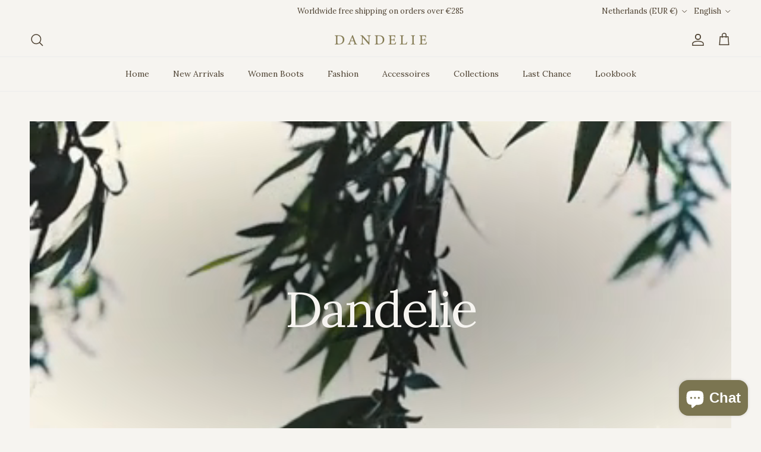

--- FILE ---
content_type: text/html; charset=utf-8
request_url: https://www.dandelie.com/collections/christmas-edit
body_size: 62789
content:
<!doctype html>
<html class="no-js" lang="en" dir="ltr">
<head><meta charset="utf-8">
<meta name="viewport" content="width=device-width,initial-scale=1">
<title>Christmas Edit &ndash; Dandelie</title><link rel="canonical" href="https://www.dandelie.com/collections/christmas-edit"><link rel="icon" href="//www.dandelie.com/cdn/shop/files/8C015571-15C7-471D-812F-1A8E7986AF79.png?crop=center&height=48&v=1762176781&width=48" type="image/png">
  <link rel="apple-touch-icon" href="//www.dandelie.com/cdn/shop/files/8C015571-15C7-471D-812F-1A8E7986AF79.png?crop=center&height=180&v=1762176781&width=180"><meta property="og:site_name" content="Dandelie">
<meta property="og:url" content="https://www.dandelie.com/collections/christmas-edit">
<meta property="og:title" content="Christmas Edit">
<meta property="og:type" content="product.group">
<meta property="og:description" content="Dandelie is a thoughtful brand for timeless boots and accessories. We choose long lasting quality and designs that feel comfortable every day. At Dandelie you will find boots and shoes that fit well, are easy to style and stay beautiful through every season. We work in small batches and focus on pieces made to last."><meta property="og:image" content="http://www.dandelie.com/cdn/shop/collections/IMG_7273.jpg?crop=center&height=1200&v=1702418826&width=1200">
  <meta property="og:image:secure_url" content="https://www.dandelie.com/cdn/shop/collections/IMG_7273.jpg?crop=center&height=1200&v=1702418826&width=1200">
  <meta property="og:image:width" content="1443">
  <meta property="og:image:height" content="1920"><meta name="twitter:card" content="summary_large_image">
<meta name="twitter:title" content="Christmas Edit">
<meta name="twitter:description" content="Dandelie is a thoughtful brand for timeless boots and accessories. We choose long lasting quality and designs that feel comfortable every day. At Dandelie you will find boots and shoes that fit well, are easy to style and stay beautiful through every season. We work in small batches and focus on pieces made to last.">
<style>@font-face {
  font-family: Lora;
  font-weight: 400;
  font-style: normal;
  font-display: fallback;
  src: url("//www.dandelie.com/cdn/fonts/lora/lora_n4.9a60cb39eff3bfbc472bac5b3c5c4d7c878f0a8d.woff2") format("woff2"),
       url("//www.dandelie.com/cdn/fonts/lora/lora_n4.4d935d2630ceaf34d2e494106075f8d9f1257d25.woff") format("woff");
}
@font-face {
  font-family: Lora;
  font-weight: 700;
  font-style: normal;
  font-display: fallback;
  src: url("//www.dandelie.com/cdn/fonts/lora/lora_n7.58a834e7e54c895806b2ffc982e4a00af29b1b9c.woff2") format("woff2"),
       url("//www.dandelie.com/cdn/fonts/lora/lora_n7.05fdf76140ca6e72e48561caf7f9893c487c3f1b.woff") format("woff");
}
@font-face {
  font-family: Lora;
  font-weight: 500;
  font-style: normal;
  font-display: fallback;
  src: url("//www.dandelie.com/cdn/fonts/lora/lora_n5.04efeb8e68ba4da62f0fd6abc2572b934a6148ba.woff2") format("woff2"),
       url("//www.dandelie.com/cdn/fonts/lora/lora_n5.e033d2f9dd010c91e161af150080aa55acb1b9f4.woff") format("woff");
}
@font-face {
  font-family: Lora;
  font-weight: 400;
  font-style: italic;
  font-display: fallback;
  src: url("//www.dandelie.com/cdn/fonts/lora/lora_i4.a5059b22bd0a7547da84d66d2f523d17d17325d3.woff2") format("woff2"),
       url("//www.dandelie.com/cdn/fonts/lora/lora_i4.cb2d2ab46128fa7f84060d5f92cf3f49dc8181bd.woff") format("woff");
}
@font-face {
  font-family: Lora;
  font-weight: 700;
  font-style: italic;
  font-display: fallback;
  src: url("//www.dandelie.com/cdn/fonts/lora/lora_i7.1bf76118f47019e7581a865f0f538b8ea5900419.woff2") format("woff2"),
       url("//www.dandelie.com/cdn/fonts/lora/lora_i7.1a7c7f083405ec98e57d8033d38caa748580f7ff.woff") format("woff");
}
@font-face {
  font-family: Lora;
  font-weight: 400;
  font-style: normal;
  font-display: fallback;
  src: url("//www.dandelie.com/cdn/fonts/lora/lora_n4.9a60cb39eff3bfbc472bac5b3c5c4d7c878f0a8d.woff2") format("woff2"),
       url("//www.dandelie.com/cdn/fonts/lora/lora_n4.4d935d2630ceaf34d2e494106075f8d9f1257d25.woff") format("woff");
}
@font-face {
  font-family: Lora;
  font-weight: 400;
  font-style: normal;
  font-display: fallback;
  src: url("//www.dandelie.com/cdn/fonts/lora/lora_n4.9a60cb39eff3bfbc472bac5b3c5c4d7c878f0a8d.woff2") format("woff2"),
       url("//www.dandelie.com/cdn/fonts/lora/lora_n4.4d935d2630ceaf34d2e494106075f8d9f1257d25.woff") format("woff");
}
@font-face {
  font-family: Lora;
  font-weight: 400;
  font-style: normal;
  font-display: fallback;
  src: url("//www.dandelie.com/cdn/fonts/lora/lora_n4.9a60cb39eff3bfbc472bac5b3c5c4d7c878f0a8d.woff2") format("woff2"),
       url("//www.dandelie.com/cdn/fonts/lora/lora_n4.4d935d2630ceaf34d2e494106075f8d9f1257d25.woff") format("woff");
}
@font-face {
  font-family: Lora;
  font-weight: 600;
  font-style: normal;
  font-display: fallback;
  src: url("//www.dandelie.com/cdn/fonts/lora/lora_n6.3aa87f0c6eaa950e08df0d58173e7c15a64e7088.woff2") format("woff2"),
       url("//www.dandelie.com/cdn/fonts/lora/lora_n6.802008a8ae62702ea355fc39db9f73dde0bee416.woff") format("woff");
}
:root {
  --page-container-width:          1600px;
  --reading-container-width:       720px;
  --divider-opacity:               0.14;
  --gutter-large:                  30px;
  --gutter-desktop:                20px;
  --gutter-mobile:                 16px;
  --section-padding:               50px;
  --larger-section-padding:        80px;
  --larger-section-padding-mobile: 60px;
  --largest-section-padding:       110px;
  --aos-animate-duration:          0.6s;

  --base-font-family:              Lora, serif;
  --base-font-weight:              400;
  --base-font-style:               normal;
  --heading-font-family:           Lora, serif;
  --heading-font-weight:           400;
  --heading-font-style:            normal;
  --heading-font-letter-spacing:   -0.04em;
  --logo-font-family:              Lora, serif;
  --logo-font-weight:              400;
  --logo-font-style:               normal;
  --nav-font-family:               Lora, serif;
  --nav-font-weight:               400;
  --nav-font-style:                normal;

  --base-text-size:16px;
  --base-line-height:              1.6;
  --input-text-size:16px;
  --smaller-text-size-1:13px;
  --smaller-text-size-2:14px;
  --smaller-text-size-3:13px;
  --smaller-text-size-4:12px;
  --larger-text-size:34px;
  --super-large-text-size:60px;
  --super-large-mobile-text-size:27px;
  --larger-mobile-text-size:27px;
  --logo-text-size:24px;--btn-letter-spacing: normal;
    --btn-text-transform: none;
    --button-text-size: 16px;
    --quickbuy-button-text-size: 14px;
    --small-feature-link-font-size: 1em;
    --input-btn-padding-top: 13px;
    --input-btn-padding-bottom: 13px;--heading-text-transform:none;
  --nav-text-size:                      14px;
  --mobile-menu-font-weight:            inherit;

  --body-bg-color:                      246 244 240;
  --bg-color:                           246 244 240;
  --body-text-color:                    123 117 81;
  --text-color:                         123 117 81;

  --header-text-col:                    #4f4333;--header-text-hover-col:             var(--main-nav-link-hover-col);--header-bg-col:                     #f6f4f0;
  --heading-color:                     79 67 51;
  --body-heading-color:                79 67 51;
  --heading-divider-col:               #ececec;

  --logo-col:                          #4f4333;
  --main-nav-bg:                       #f6f4f0;
  --main-nav-link-col:                 #4f4333;
  --main-nav-link-hover-col:           #5c5c5c;
  --main-nav-link-featured-col:        #bf570a;

  --link-color:                        153 149 127;
  --body-link-color:                   153 149 127;

  --btn-bg-color:                        123 117 81;
  --btn-bg-hover-color:                  246 244 240;
  --btn-border-color:                    123 117 81;
  --btn-border-hover-color:              246 244 240;
  --btn-text-color:                      246 244 240;
  --btn-text-hover-color:                246 244 240;--btn-alt-bg-color:                    123 117 81;
  --btn-alt-text-color:                  246 244 240;
  --btn-alt-border-color:                123 117 81;
  --btn-alt-border-hover-color:          123 117 81;--btn-ter-bg-color:                    231 225 214;
  --btn-ter-text-color:                  62 59 41;
  --btn-ter-bg-hover-color:              123 117 81;
  --btn-ter-text-hover-color:            246 244 240;--btn-border-radius: 3px;
    --btn-inspired-border-radius: 3px;--color-scheme-default:                             #f6f4f0;
  --color-scheme-default-color:                       246 244 240;
  --color-scheme-default-text-color:                  123 117 81;
  --color-scheme-default-head-color:                  79 67 51;
  --color-scheme-default-link-color:                  153 149 127;
  --color-scheme-default-btn-text-color:              246 244 240;
  --color-scheme-default-btn-text-hover-color:        246 244 240;
  --color-scheme-default-btn-bg-color:                123 117 81;
  --color-scheme-default-btn-bg-hover-color:          246 244 240;
  --color-scheme-default-btn-border-color:            123 117 81;
  --color-scheme-default-btn-border-hover-color:      246 244 240;
  --color-scheme-default-btn-alt-text-color:          246 244 240;
  --color-scheme-default-btn-alt-bg-color:            123 117 81;
  --color-scheme-default-btn-alt-border-color:        123 117 81;
  --color-scheme-default-btn-alt-border-hover-color:  123 117 81;

  --color-scheme-1:                             #f6f4f0;
  --color-scheme-1-color:                       246 244 240;
  --color-scheme-1-text-color:                  123 117 81;
  --color-scheme-1-head-color:                  79 67 51;
  --color-scheme-1-link-color:                  208 198 181;
  --color-scheme-1-btn-text-color:              246 244 240;
  --color-scheme-1-btn-text-hover-color:        246 244 240;
  --color-scheme-1-btn-bg-color:                123 117 81;
  --color-scheme-1-btn-bg-hover-color:          153 149 127;
  --color-scheme-1-btn-border-color:            123 117 81;
  --color-scheme-1-btn-border-hover-color:      153 149 127;
  --color-scheme-1-btn-alt-text-color:          79 67 51;
  --color-scheme-1-btn-alt-bg-color:            208 198 181;
  --color-scheme-1-btn-alt-border-color:        79 67 51;
  --color-scheme-1-btn-alt-border-hover-color:  79 67 51;

  --color-scheme-2:                             #efefef;
  --color-scheme-2-color:                       239 239 239;
  --color-scheme-2-text-color:                  35 35 35;
  --color-scheme-2-head-color:                  35 35 35;
  --color-scheme-2-link-color:                  191 87 10;
  --color-scheme-2-btn-text-color:              255 255 255;
  --color-scheme-2-btn-text-hover-color:        255 255 255;
  --color-scheme-2-btn-bg-color:                13 8 8;
  --color-scheme-2-btn-bg-hover-color:          92 92 92;
  --color-scheme-2-btn-border-color:            13 8 8;
  --color-scheme-2-btn-border-hover-color:      92 92 92;
  --color-scheme-2-btn-alt-text-color:          35 35 35;
  --color-scheme-2-btn-alt-bg-color:            255 255 255;
  --color-scheme-2-btn-alt-border-color:        35 35 35;
  --color-scheme-2-btn-alt-border-hover-color:  35 35 35;

  /* Shop Pay payment terms */
  --payment-terms-background-color:    #f6f4f0;--quickbuy-bg: 246 244 240;--body-input-background-color:       rgb(var(--body-bg-color));
  --input-background-color:            rgb(var(--body-bg-color));
  --body-input-text-color:             var(--body-text-color);
  --input-text-color:                  var(--body-text-color);
  --body-input-border-color:           rgb(215, 212, 200);
  --input-border-color:                rgb(215, 212, 200);
  --input-border-color-hover:          rgb(178, 174, 153);
  --input-border-color-active:         rgb(123, 117, 81);

  --swatch-cross-svg:                  url("data:image/svg+xml,%3Csvg xmlns='http://www.w3.org/2000/svg' width='240' height='240' viewBox='0 0 24 24' fill='none' stroke='rgb(215, 212, 200)' stroke-width='0.09' preserveAspectRatio='none' %3E%3Cline x1='24' y1='0' x2='0' y2='24'%3E%3C/line%3E%3C/svg%3E");
  --swatch-cross-hover:                url("data:image/svg+xml,%3Csvg xmlns='http://www.w3.org/2000/svg' width='240' height='240' viewBox='0 0 24 24' fill='none' stroke='rgb(178, 174, 153)' stroke-width='0.09' preserveAspectRatio='none' %3E%3Cline x1='24' y1='0' x2='0' y2='24'%3E%3C/line%3E%3C/svg%3E");
  --swatch-cross-active:               url("data:image/svg+xml,%3Csvg xmlns='http://www.w3.org/2000/svg' width='240' height='240' viewBox='0 0 24 24' fill='none' stroke='rgb(123, 117, 81)' stroke-width='0.09' preserveAspectRatio='none' %3E%3Cline x1='24' y1='0' x2='0' y2='24'%3E%3C/line%3E%3C/svg%3E");

  --footer-divider-col:                #ececec;
  --footer-text-col:                   123 117 81;
  --footer-heading-col:                79 67 51;
  --footer-bg-col:                     246 244 240;--product-label-overlay-justify: flex-start;--product-label-overlay-align: flex-end;--product-label-overlay-reduction-text:   #7b7551;
  --product-label-overlay-reduction-bg:     #f6f4f0;
  --product-label-overlay-reduction-text-weight: 600;
  --product-label-overlay-stock-text:       #7b7551;
  --product-label-overlay-stock-bg:         #f6f4f0;
  --product-label-overlay-new-text:         #7b7551;
  --product-label-overlay-new-bg:           #f6f4f0;
  --product-label-overlay-meta-text:        #7b7551;
  --product-label-overlay-meta-bg:          #f6f4f0;
  --product-label-sale-text:                #de5656;
  --product-label-sold-text:                #4f4333;
  --product-label-preorder-text:            #7b7551;

  --product-block-crop-align:               center;

  
  --product-block-price-align:              flex-start;
  --product-block-price-item-margin-start:  initial;
  --product-block-price-item-margin-end:    .5rem;
  

  

  --collection-block-image-position:   center center;

  --swatch-picker-image-size:          40px;
  --swatch-crop-align:                 center center;

  --image-overlay-text-color:          246 244 240;--image-overlay-bg:                  rgba(7, 6, 4, 0.26);
  --image-overlay-shadow-start:        rgb(0 0 0 / 0.37);
  --image-overlay-box-opacity:         0.88;--product-inventory-ok-box-color:            rgba(0,0,0,0);
  --product-inventory-ok-text-color:           #4f4333;
  --product-inventory-ok-icon-box-fill-color:  none;
  --product-inventory-low-box-color:           rgba(0,0,0,0);
  --product-inventory-low-text-color:          #4f4333;
  --product-inventory-low-icon-box-fill-color: none;
  --product-inventory-low-text-color-channels: 79, 67, 51;
  --product-inventory-ok-text-color-channels:  79, 67, 51;

  --rating-star-color: 123 117 81;--overlay-align-left: start;
    --overlay-align-right: end;}html[dir=rtl] {
  --overlay-right-text-m-left: 0;
  --overlay-right-text-m-right: auto;
  --overlay-left-shadow-left-left: 15%;
  --overlay-left-shadow-left-right: -50%;
  --overlay-left-shadow-right-left: -85%;
  --overlay-left-shadow-right-right: 0;
}.image-overlay--bg-box .text-overlay .text-overlay__text {
    --image-overlay-box-bg: 246 244 240;
    --heading-color: var(--body-heading-color);
    --text-color: var(--body-text-color);
    --link-color: var(--body-link-color);
  }::selection {
    background: rgb(var(--body-heading-color));
    color: rgb(var(--body-bg-color));
  }
  ::-moz-selection {
    background: rgb(var(--body-heading-color));
    color: rgb(var(--body-bg-color));
  }.use-color-scheme--default {
  --product-label-sale-text:           #de5656;
  --product-label-sold-text:           #4f4333;
  --product-label-preorder-text:       #7b7551;
  --input-background-color:            rgb(var(--body-bg-color));
  --input-text-color:                  var(--body-input-text-color);
  --input-border-color:                rgb(215, 212, 200);
  --input-border-color-hover:          rgb(178, 174, 153);
  --input-border-color-active:         rgb(123, 117, 81);
}.use-color-scheme--1 {
  --product-label-sale-text:           currentColor;
  --product-label-sold-text:           currentColor;
  --product-label-preorder-text:       currentColor;
  --input-background-color:            transparent;
  --input-text-color:                  123 117 81;
  --input-border-color:                rgb(209, 206, 192);
  --input-border-color-hover:          rgb(178, 174, 153);
  --input-border-color-active:         rgb(123, 117, 81);
}</style>

  <link href="//www.dandelie.com/cdn/shop/t/37/assets/main.css?v=172312757779536793001765889209" rel="stylesheet" type="text/css" media="all" />
<link rel="preload" as="font" href="//www.dandelie.com/cdn/fonts/lora/lora_n4.9a60cb39eff3bfbc472bac5b3c5c4d7c878f0a8d.woff2" type="font/woff2" crossorigin><link rel="preload" as="font" href="//www.dandelie.com/cdn/fonts/lora/lora_n4.9a60cb39eff3bfbc472bac5b3c5c4d7c878f0a8d.woff2" type="font/woff2" crossorigin><script>
    document.documentElement.className = document.documentElement.className.replace('no-js', 'js');

    window.theme = {
      info: {
        name: 'Symmetry',
        version: '8.0.0'
      },
      device: {
        hasTouch: window.matchMedia('(any-pointer: coarse)').matches,
        hasHover: window.matchMedia('(hover: hover)').matches
      },
      mediaQueries: {
        md: '(min-width: 768px)',
        productMediaCarouselBreak: '(min-width: 1041px)'
      },
      routes: {
        base: 'https://www.dandelie.com',
        cart: '/cart',
        cartAdd: '/cart/add.js',
        cartUpdate: '/cart/update.js',
        predictiveSearch: '/search/suggest'
      },
      strings: {
        cartTermsConfirmation: "You must agree to the terms and conditions before continuing.",
        cartItemsQuantityError: "You can only add [QUANTITY] of this item to your cart.",
        generalSearchViewAll: "View all search results",
        noStock: "Sold out",
        noVariant: "Unavailable",
        productsProductChooseA: "Choose a",
        generalSearchPages: "Pages",
        generalSearchNoResultsWithoutTerms: "Sorry, we couldnʼt find any results",
        shippingCalculator: {
          singleRate: "There is one shipping rate for this destination:",
          multipleRates: "There are multiple shipping rates for this destination:",
          noRates: "We do not ship to this destination."
        },
        regularPrice: "Regular price",
        salePrice: "Sale price"
      },
      settings: {
        moneyWithCurrencyFormat: "€{{amount_with_comma_separator}} EUR",
        cartType: "drawer",
        afterAddToCart: "drawer",
        quickbuyStyle: "button",
        externalLinksNewTab: true,
        internalLinksSmoothScroll: true
      }
    }

    theme.inlineNavigationCheck = function() {
      var pageHeader = document.querySelector('.pageheader'),
          inlineNavContainer = pageHeader.querySelector('.logo-area__left__inner'),
          inlineNav = inlineNavContainer.querySelector('.navigation--left');
      if (inlineNav && getComputedStyle(inlineNav).display != 'none') {
        var inlineMenuCentered = document.querySelector('.pageheader--layout-inline-menu-center'),
            logoContainer = document.querySelector('.logo-area__middle__inner');
        if(inlineMenuCentered) {
          var rightWidth = document.querySelector('.logo-area__right__inner').clientWidth,
              middleWidth = logoContainer.clientWidth,
              logoArea = document.querySelector('.logo-area'),
              computedLogoAreaStyle = getComputedStyle(logoArea),
              logoAreaInnerWidth = logoArea.clientWidth - Math.ceil(parseFloat(computedLogoAreaStyle.paddingLeft)) - Math.ceil(parseFloat(computedLogoAreaStyle.paddingRight)),
              availableNavWidth = logoAreaInnerWidth - Math.max(rightWidth, middleWidth) * 2 - 40;
          inlineNavContainer.style.maxWidth = availableNavWidth + 'px';
        }

        var firstInlineNavLink = inlineNav.querySelector('.navigation__item:first-child'),
            lastInlineNavLink = inlineNav.querySelector('.navigation__item:last-child');
        if (lastInlineNavLink) {
          var inlineNavWidth = null;
          if(document.querySelector('html[dir=rtl]')) {
            inlineNavWidth = firstInlineNavLink.offsetLeft - lastInlineNavLink.offsetLeft + firstInlineNavLink.offsetWidth;
          } else {
            inlineNavWidth = lastInlineNavLink.offsetLeft - firstInlineNavLink.offsetLeft + lastInlineNavLink.offsetWidth;
          }
          if (inlineNavContainer.offsetWidth >= inlineNavWidth) {
            pageHeader.classList.add('pageheader--layout-inline-permitted');
            var tallLogo = logoContainer.clientHeight > lastInlineNavLink.clientHeight + 20;
            if (tallLogo) {
              inlineNav.classList.add('navigation--tight-underline');
            } else {
              inlineNav.classList.remove('navigation--tight-underline');
            }
          } else {
            pageHeader.classList.remove('pageheader--layout-inline-permitted');
          }
        }
      }
    };

    theme.setInitialHeaderHeightProperty = () => {
      const section = document.querySelector('.section-header');
      if (section) {
        document.documentElement.style.setProperty('--theme-header-height', Math.ceil(section.clientHeight) + 'px');
      }
    };
  </script>

  <script src="//www.dandelie.com/cdn/shop/t/37/assets/main.js?v=150891663519462644191765889210" defer></script>
    <script src="//www.dandelie.com/cdn/shop/t/37/assets/animate-on-scroll.js?v=15249566486942820451765889185" defer></script>
    <link href="//www.dandelie.com/cdn/shop/t/37/assets/animate-on-scroll.css?v=135962721104954213331765889184" rel="stylesheet" type="text/css" media="all" />
  

  <script>window.performance && window.performance.mark && window.performance.mark('shopify.content_for_header.start');</script><meta name="google-site-verification" content="8OxWlrLgEWIDfatL8g6xzjQwwweLCsqVFXHt-nMtaxE">
<meta name="google-site-verification" content="2t2lUzV-k1Quo0gkC2PGdie7VUX23sGNAJcPqikTTe0">
<meta name="facebook-domain-verification" content="1jx4mgta14hvgcpgebg9pffzyqjklz">
<meta name="facebook-domain-verification" content="dc2vjis76e8l7qjp6qyxioeh4e698d">
<meta name="facebook-domain-verification" content="jvl6p3ksm6deqw1hctrk8m5njjitj9">
<meta name="facebook-domain-verification" content="df60z0ravv4nptcm0td4j4lqalucu2">
<meta id="shopify-digital-wallet" name="shopify-digital-wallet" content="/57123864745/digital_wallets/dialog">
<meta name="shopify-checkout-api-token" content="62add7a188450feaf7527e80674cd0b8">
<meta id="in-context-paypal-metadata" data-shop-id="57123864745" data-venmo-supported="false" data-environment="production" data-locale="en_US" data-paypal-v4="true" data-currency="EUR">
<link rel="alternate" type="application/atom+xml" title="Feed" href="/collections/christmas-edit.atom" />
<link rel="alternate" hreflang="x-default" href="https://www.dandelie.com/collections/christmas-edit">
<link rel="alternate" hreflang="en" href="https://www.dandelie.com/collections/christmas-edit">
<link rel="alternate" hreflang="nl" href="https://www.dandelie.com/nl/collections/christmas-edit">
<link rel="alternate" hreflang="de" href="https://www.dandelie.com/de/collections/christmas-edit">
<link rel="alternate" hreflang="en-BE" href="https://www.dandelie.com/en-be/collections/christmas-edit">
<link rel="alternate" hreflang="nl-BE" href="https://www.dandelie.com/nl-be/collections/christmas-edit">
<link rel="alternate" type="application/json+oembed" href="https://www.dandelie.com/collections/christmas-edit.oembed">
<script async="async" src="/checkouts/internal/preloads.js?locale=en-NL"></script>
<script id="apple-pay-shop-capabilities" type="application/json">{"shopId":57123864745,"countryCode":"NL","currencyCode":"EUR","merchantCapabilities":["supports3DS"],"merchantId":"gid:\/\/shopify\/Shop\/57123864745","merchantName":"Dandelie","requiredBillingContactFields":["postalAddress","email","phone"],"requiredShippingContactFields":["postalAddress","email","phone"],"shippingType":"shipping","supportedNetworks":["visa","maestro","masterCard","amex"],"total":{"type":"pending","label":"Dandelie","amount":"1.00"},"shopifyPaymentsEnabled":true,"supportsSubscriptions":true}</script>
<script id="shopify-features" type="application/json">{"accessToken":"62add7a188450feaf7527e80674cd0b8","betas":["rich-media-storefront-analytics"],"domain":"www.dandelie.com","predictiveSearch":true,"shopId":57123864745,"locale":"en"}</script>
<script>var Shopify = Shopify || {};
Shopify.shop = "dandelie.myshopify.com";
Shopify.locale = "en";
Shopify.currency = {"active":"EUR","rate":"1.0"};
Shopify.country = "NL";
Shopify.theme = {"name":"Kopie van Symmetry","id":181734244675,"schema_name":"Symmetry","schema_version":"8.0.0","theme_store_id":568,"role":"main"};
Shopify.theme.handle = "null";
Shopify.theme.style = {"id":null,"handle":null};
Shopify.cdnHost = "www.dandelie.com/cdn";
Shopify.routes = Shopify.routes || {};
Shopify.routes.root = "/";</script>
<script type="module">!function(o){(o.Shopify=o.Shopify||{}).modules=!0}(window);</script>
<script>!function(o){function n(){var o=[];function n(){o.push(Array.prototype.slice.apply(arguments))}return n.q=o,n}var t=o.Shopify=o.Shopify||{};t.loadFeatures=n(),t.autoloadFeatures=n()}(window);</script>
<script id="shop-js-analytics" type="application/json">{"pageType":"collection"}</script>
<script defer="defer" async type="module" src="//www.dandelie.com/cdn/shopifycloud/shop-js/modules/v2/client.init-shop-cart-sync_C5BV16lS.en.esm.js"></script>
<script defer="defer" async type="module" src="//www.dandelie.com/cdn/shopifycloud/shop-js/modules/v2/chunk.common_CygWptCX.esm.js"></script>
<script type="module">
  await import("//www.dandelie.com/cdn/shopifycloud/shop-js/modules/v2/client.init-shop-cart-sync_C5BV16lS.en.esm.js");
await import("//www.dandelie.com/cdn/shopifycloud/shop-js/modules/v2/chunk.common_CygWptCX.esm.js");

  window.Shopify.SignInWithShop?.initShopCartSync?.({"fedCMEnabled":true,"windoidEnabled":true});

</script>
<script>(function() {
  var isLoaded = false;
  function asyncLoad() {
    if (isLoaded) return;
    isLoaded = true;
    var urls = ["https:\/\/pixel.wetracked.io\/dandelie.myshopify.com\/events.js?shop=dandelie.myshopify.com","\/\/cdn.shopify.com\/proxy\/f00fc5faf2642627afb7650e2a1dad9d0d0dcf55ddab001baea9b1acf13d261b\/d1639lhkj5l89m.cloudfront.net\/js\/storefront\/uppromote.js?shop=dandelie.myshopify.com\u0026sp-cache-control=cHVibGljLCBtYXgtYWdlPTkwMA","https:\/\/s3.eu-west-1.amazonaws.com\/production-klarna-il-shopify-osm\/0b7fe7c4a98ef8166eeafee767bc667686567a25\/dandelie.myshopify.com-1765906420211.js?shop=dandelie.myshopify.com"];
    for (var i = 0; i < urls.length; i++) {
      var s = document.createElement('script');
      s.type = 'text/javascript';
      s.async = true;
      s.src = urls[i];
      var x = document.getElementsByTagName('script')[0];
      x.parentNode.insertBefore(s, x);
    }
  };
  if(window.attachEvent) {
    window.attachEvent('onload', asyncLoad);
  } else {
    window.addEventListener('load', asyncLoad, false);
  }
})();</script>
<script id="__st">var __st={"a":57123864745,"offset":3600,"reqid":"dd021fca-30ad-4d13-a869-b168d6a7bc71-1768755367","pageurl":"www.dandelie.com\/collections\/christmas-edit","u":"0057e186ff8b","p":"collection","rtyp":"collection","rid":614772179267};</script>
<script>window.ShopifyPaypalV4VisibilityTracking = true;</script>
<script id="captcha-bootstrap">!function(){'use strict';const t='contact',e='account',n='new_comment',o=[[t,t],['blogs',n],['comments',n],[t,'customer']],c=[[e,'customer_login'],[e,'guest_login'],[e,'recover_customer_password'],[e,'create_customer']],r=t=>t.map((([t,e])=>`form[action*='/${t}']:not([data-nocaptcha='true']) input[name='form_type'][value='${e}']`)).join(','),a=t=>()=>t?[...document.querySelectorAll(t)].map((t=>t.form)):[];function s(){const t=[...o],e=r(t);return a(e)}const i='password',u='form_key',d=['recaptcha-v3-token','g-recaptcha-response','h-captcha-response',i],f=()=>{try{return window.sessionStorage}catch{return}},m='__shopify_v',_=t=>t.elements[u];function p(t,e,n=!1){try{const o=window.sessionStorage,c=JSON.parse(o.getItem(e)),{data:r}=function(t){const{data:e,action:n}=t;return t[m]||n?{data:e,action:n}:{data:t,action:n}}(c);for(const[e,n]of Object.entries(r))t.elements[e]&&(t.elements[e].value=n);n&&o.removeItem(e)}catch(o){console.error('form repopulation failed',{error:o})}}const l='form_type',E='cptcha';function T(t){t.dataset[E]=!0}const w=window,h=w.document,L='Shopify',v='ce_forms',y='captcha';let A=!1;((t,e)=>{const n=(g='f06e6c50-85a8-45c8-87d0-21a2b65856fe',I='https://cdn.shopify.com/shopifycloud/storefront-forms-hcaptcha/ce_storefront_forms_captcha_hcaptcha.v1.5.2.iife.js',D={infoText:'Protected by hCaptcha',privacyText:'Privacy',termsText:'Terms'},(t,e,n)=>{const o=w[L][v],c=o.bindForm;if(c)return c(t,g,e,D).then(n);var r;o.q.push([[t,g,e,D],n]),r=I,A||(h.body.append(Object.assign(h.createElement('script'),{id:'captcha-provider',async:!0,src:r})),A=!0)});var g,I,D;w[L]=w[L]||{},w[L][v]=w[L][v]||{},w[L][v].q=[],w[L][y]=w[L][y]||{},w[L][y].protect=function(t,e){n(t,void 0,e),T(t)},Object.freeze(w[L][y]),function(t,e,n,w,h,L){const[v,y,A,g]=function(t,e,n){const i=e?o:[],u=t?c:[],d=[...i,...u],f=r(d),m=r(i),_=r(d.filter((([t,e])=>n.includes(e))));return[a(f),a(m),a(_),s()]}(w,h,L),I=t=>{const e=t.target;return e instanceof HTMLFormElement?e:e&&e.form},D=t=>v().includes(t);t.addEventListener('submit',(t=>{const e=I(t);if(!e)return;const n=D(e)&&!e.dataset.hcaptchaBound&&!e.dataset.recaptchaBound,o=_(e),c=g().includes(e)&&(!o||!o.value);(n||c)&&t.preventDefault(),c&&!n&&(function(t){try{if(!f())return;!function(t){const e=f();if(!e)return;const n=_(t);if(!n)return;const o=n.value;o&&e.removeItem(o)}(t);const e=Array.from(Array(32),(()=>Math.random().toString(36)[2])).join('');!function(t,e){_(t)||t.append(Object.assign(document.createElement('input'),{type:'hidden',name:u})),t.elements[u].value=e}(t,e),function(t,e){const n=f();if(!n)return;const o=[...t.querySelectorAll(`input[type='${i}']`)].map((({name:t})=>t)),c=[...d,...o],r={};for(const[a,s]of new FormData(t).entries())c.includes(a)||(r[a]=s);n.setItem(e,JSON.stringify({[m]:1,action:t.action,data:r}))}(t,e)}catch(e){console.error('failed to persist form',e)}}(e),e.submit())}));const S=(t,e)=>{t&&!t.dataset[E]&&(n(t,e.some((e=>e===t))),T(t))};for(const o of['focusin','change'])t.addEventListener(o,(t=>{const e=I(t);D(e)&&S(e,y())}));const B=e.get('form_key'),M=e.get(l),P=B&&M;t.addEventListener('DOMContentLoaded',(()=>{const t=y();if(P)for(const e of t)e.elements[l].value===M&&p(e,B);[...new Set([...A(),...v().filter((t=>'true'===t.dataset.shopifyCaptcha))])].forEach((e=>S(e,t)))}))}(h,new URLSearchParams(w.location.search),n,t,e,['guest_login'])})(!0,!0)}();</script>
<script integrity="sha256-4kQ18oKyAcykRKYeNunJcIwy7WH5gtpwJnB7kiuLZ1E=" data-source-attribution="shopify.loadfeatures" defer="defer" src="//www.dandelie.com/cdn/shopifycloud/storefront/assets/storefront/load_feature-a0a9edcb.js" crossorigin="anonymous"></script>
<script data-source-attribution="shopify.dynamic_checkout.dynamic.init">var Shopify=Shopify||{};Shopify.PaymentButton=Shopify.PaymentButton||{isStorefrontPortableWallets:!0,init:function(){window.Shopify.PaymentButton.init=function(){};var t=document.createElement("script");t.src="https://www.dandelie.com/cdn/shopifycloud/portable-wallets/latest/portable-wallets.en.js",t.type="module",document.head.appendChild(t)}};
</script>
<script data-source-attribution="shopify.dynamic_checkout.buyer_consent">
  function portableWalletsHideBuyerConsent(e){var t=document.getElementById("shopify-buyer-consent"),n=document.getElementById("shopify-subscription-policy-button");t&&n&&(t.classList.add("hidden"),t.setAttribute("aria-hidden","true"),n.removeEventListener("click",e))}function portableWalletsShowBuyerConsent(e){var t=document.getElementById("shopify-buyer-consent"),n=document.getElementById("shopify-subscription-policy-button");t&&n&&(t.classList.remove("hidden"),t.removeAttribute("aria-hidden"),n.addEventListener("click",e))}window.Shopify?.PaymentButton&&(window.Shopify.PaymentButton.hideBuyerConsent=portableWalletsHideBuyerConsent,window.Shopify.PaymentButton.showBuyerConsent=portableWalletsShowBuyerConsent);
</script>
<script data-source-attribution="shopify.dynamic_checkout.cart.bootstrap">document.addEventListener("DOMContentLoaded",(function(){function t(){return document.querySelector("shopify-accelerated-checkout-cart, shopify-accelerated-checkout")}if(t())Shopify.PaymentButton.init();else{new MutationObserver((function(e,n){t()&&(Shopify.PaymentButton.init(),n.disconnect())})).observe(document.body,{childList:!0,subtree:!0})}}));
</script>
<script id='scb4127' type='text/javascript' async='' src='https://www.dandelie.com/cdn/shopifycloud/privacy-banner/storefront-banner.js'></script><link id="shopify-accelerated-checkout-styles" rel="stylesheet" media="screen" href="https://www.dandelie.com/cdn/shopifycloud/portable-wallets/latest/accelerated-checkout-backwards-compat.css" crossorigin="anonymous">
<style id="shopify-accelerated-checkout-cart">
        #shopify-buyer-consent {
  margin-top: 1em;
  display: inline-block;
  width: 100%;
}

#shopify-buyer-consent.hidden {
  display: none;
}

#shopify-subscription-policy-button {
  background: none;
  border: none;
  padding: 0;
  text-decoration: underline;
  font-size: inherit;
  cursor: pointer;
}

#shopify-subscription-policy-button::before {
  box-shadow: none;
}

      </style>
<script id="sections-script" data-sections="footer" defer="defer" src="//www.dandelie.com/cdn/shop/t/37/compiled_assets/scripts.js?6841"></script>
<script>window.performance && window.performance.mark && window.performance.mark('shopify.content_for_header.end');</script>
<!-- CC Custom Head Start --><!-- CC Custom Head End --><!-- BEGIN app block: shopify://apps/judge-me-reviews/blocks/judgeme_core/61ccd3b1-a9f2-4160-9fe9-4fec8413e5d8 --><!-- Start of Judge.me Core -->






<link rel="dns-prefetch" href="https://cdnwidget.judge.me">
<link rel="dns-prefetch" href="https://cdn.judge.me">
<link rel="dns-prefetch" href="https://cdn1.judge.me">
<link rel="dns-prefetch" href="https://api.judge.me">

<script data-cfasync='false' class='jdgm-settings-script'>window.jdgmSettings={"pagination":5,"disable_web_reviews":false,"badge_no_review_text":"No reviews","badge_n_reviews_text":"{{ n }} review/reviews","badge_star_color":"#BAA68E","hide_badge_preview_if_no_reviews":true,"badge_hide_text":true,"enforce_center_preview_badge":false,"widget_title":"Customer Reviews","widget_open_form_text":"Write a review","widget_close_form_text":"Cancel review","widget_refresh_page_text":"Refresh page","widget_summary_text":"Based on {{ number_of_reviews }} review/reviews","widget_no_review_text":"Be the first to write a review","widget_name_field_text":"Display name","widget_verified_name_field_text":"Verified Name (public)","widget_name_placeholder_text":"Display name","widget_required_field_error_text":"This field is required.","widget_email_field_text":"Email address","widget_verified_email_field_text":"Verified Email (private, can not be edited)","widget_email_placeholder_text":"Your email address","widget_email_field_error_text":"Please enter a valid email address.","widget_rating_field_text":"Rating","widget_review_title_field_text":"Review Title","widget_review_title_placeholder_text":"Give your review a title","widget_review_body_field_text":"Review content","widget_review_body_placeholder_text":"Start writing here...","widget_pictures_field_text":"Picture/Video (optional)","widget_submit_review_text":"Submit Review","widget_submit_verified_review_text":"Submit Verified Review","widget_submit_success_msg_with_auto_publish":"Thank you! Please refresh the page in a few moments to see your review. You can remove or edit your review by logging into \u003ca href='https://judge.me/login' target='_blank' rel='nofollow noopener'\u003eJudge.me\u003c/a\u003e","widget_submit_success_msg_no_auto_publish":"Thank you! Your review will be published as soon as it is approved by the shop admin. You can remove or edit your review by logging into \u003ca href='https://judge.me/login' target='_blank' rel='nofollow noopener'\u003eJudge.me\u003c/a\u003e","widget_show_default_reviews_out_of_total_text":"Showing {{ n_reviews_shown }} out of {{ n_reviews }} reviews.","widget_show_all_link_text":"Show all","widget_show_less_link_text":"Show less","widget_author_said_text":"{{ reviewer_name }} said:","widget_days_text":"{{ n }} days ago","widget_weeks_text":"{{ n }} week/weeks ago","widget_months_text":"{{ n }} month/months ago","widget_years_text":"{{ n }} year/years ago","widget_yesterday_text":"Yesterday","widget_today_text":"Today","widget_replied_text":"\u003e\u003e {{ shop_name }} replied:","widget_read_more_text":"Read more","widget_reviewer_name_as_initial":"","widget_rating_filter_color":"#fbcd0a","widget_rating_filter_see_all_text":"See all reviews","widget_sorting_most_recent_text":"Most Recent","widget_sorting_highest_rating_text":"Highest Rating","widget_sorting_lowest_rating_text":"Lowest Rating","widget_sorting_with_pictures_text":"Only Pictures","widget_sorting_most_helpful_text":"Most Helpful","widget_open_question_form_text":"Ask a question","widget_reviews_subtab_text":"Reviews","widget_questions_subtab_text":"Questions","widget_question_label_text":"Question","widget_answer_label_text":"Answer","widget_question_placeholder_text":"Write your question here","widget_submit_question_text":"Submit Question","widget_question_submit_success_text":"Thank you for your question! We will notify you once it gets answered.","widget_star_color":"#a68770","verified_badge_text":"Verified","verified_badge_bg_color":"","verified_badge_text_color":"","verified_badge_placement":"left-of-reviewer-name","widget_review_max_height":"","widget_hide_border":false,"widget_social_share":false,"widget_thumb":false,"widget_review_location_show":false,"widget_location_format":"","all_reviews_include_out_of_store_products":true,"all_reviews_out_of_store_text":"(out of store)","all_reviews_pagination":100,"all_reviews_product_name_prefix_text":"about","enable_review_pictures":true,"enable_question_anwser":true,"widget_theme":"leex","review_date_format":"dd/mm/yy","default_sort_method":"most-recent","widget_product_reviews_subtab_text":"Product Reviews","widget_shop_reviews_subtab_text":"Shop Reviews","widget_other_products_reviews_text":"Reviews for other products","widget_store_reviews_subtab_text":"Store reviews","widget_no_store_reviews_text":"This store hasn't received any reviews yet","widget_web_restriction_product_reviews_text":"This product hasn't received any reviews yet","widget_no_items_text":"No items found","widget_show_more_text":"Show more","widget_write_a_store_review_text":"Write a Store Review","widget_other_languages_heading":"Reviews in Other Languages","widget_translate_review_text":"Translate review to {{ language }}","widget_translating_review_text":"Translating...","widget_show_original_translation_text":"Show original ({{ language }})","widget_translate_review_failed_text":"Review couldn't be translated.","widget_translate_review_retry_text":"Retry","widget_translate_review_try_again_later_text":"Try again later","show_product_url_for_grouped_product":false,"widget_sorting_pictures_first_text":"Pictures First","show_pictures_on_all_rev_page_mobile":true,"show_pictures_on_all_rev_page_desktop":true,"floating_tab_hide_mobile_install_preference":false,"floating_tab_button_name":"★ Reviews","floating_tab_title":"Let customers speak for us","floating_tab_button_color":"","floating_tab_button_background_color":"","floating_tab_url":"","floating_tab_url_enabled":false,"floating_tab_tab_style":"text","all_reviews_text_badge_text":"Customers rate us {{ shop.metafields.judgeme.all_reviews_rating | round: 1 }}/5 based on {{ shop.metafields.judgeme.all_reviews_count }} reviews.","all_reviews_text_badge_text_branded_style":"{{ shop.metafields.judgeme.all_reviews_rating | round: 1 }} out of 5 stars based on {{ shop.metafields.judgeme.all_reviews_count }} reviews","is_all_reviews_text_badge_a_link":false,"show_stars_for_all_reviews_text_badge":false,"all_reviews_text_badge_url":"","all_reviews_text_style":"branded","all_reviews_text_color_style":"monochromatic_version","all_reviews_text_color":"#333333","all_reviews_text_show_jm_brand":true,"featured_carousel_show_header":true,"featured_carousel_title":"Reviews","testimonials_carousel_title":"Customers are saying","videos_carousel_title":"Real customer stories","cards_carousel_title":"Customers are saying","featured_carousel_count_text":"from {{ n }} reviews","featured_carousel_add_link_to_all_reviews_page":true,"featured_carousel_url":"https://www.dandelie.com/pages/customer-reviews","featured_carousel_show_images":true,"featured_carousel_autoslide_interval":5,"featured_carousel_arrows_on_the_sides":true,"featured_carousel_height":270,"featured_carousel_width":80,"featured_carousel_image_size":0,"featured_carousel_image_height":250,"featured_carousel_arrow_color":"#a68770","verified_count_badge_style":"vintage","verified_count_badge_orientation":"horizontal","verified_count_badge_color_style":"judgeme_brand_color","verified_count_badge_color":"#108474","is_verified_count_badge_a_link":false,"verified_count_badge_url":"","verified_count_badge_show_jm_brand":true,"widget_rating_preset_default":5,"widget_first_sub_tab":"product-reviews","widget_show_histogram":true,"widget_histogram_use_custom_color":false,"widget_pagination_use_custom_color":false,"widget_star_use_custom_color":true,"widget_verified_badge_use_custom_color":false,"widget_write_review_use_custom_color":false,"picture_reminder_submit_button":"Upload Pictures","enable_review_videos":true,"mute_video_by_default":true,"widget_sorting_videos_first_text":"Videos First","widget_review_pending_text":"Pending","featured_carousel_items_for_large_screen":3,"social_share_options_order":"Facebook,Twitter","remove_microdata_snippet":true,"disable_json_ld":false,"enable_json_ld_products":false,"preview_badge_show_question_text":true,"preview_badge_no_question_text":"No questions","preview_badge_n_question_text":"{{ number_of_questions }} question/questions","qa_badge_show_icon":false,"qa_badge_icon_color":"#7B7551","qa_badge_position":"same-row","remove_judgeme_branding":true,"widget_add_search_bar":false,"widget_search_bar_placeholder":"Search","widget_sorting_verified_only_text":"Verified only","featured_carousel_theme":"focused","featured_carousel_show_rating":true,"featured_carousel_show_title":true,"featured_carousel_show_body":true,"featured_carousel_show_date":false,"featured_carousel_show_reviewer":true,"featured_carousel_show_product":false,"featured_carousel_header_background_color":"#108474","featured_carousel_header_text_color":"#ffffff","featured_carousel_name_product_separator":"reviewed","featured_carousel_full_star_background":"#A68770","featured_carousel_empty_star_background":"#dadada","featured_carousel_vertical_theme_background":"#f9fafb","featured_carousel_verified_badge_enable":true,"featured_carousel_verified_badge_color":"#F6F4F0","featured_carousel_border_style":"round","featured_carousel_review_line_length_limit":3,"featured_carousel_more_reviews_button_text":"Read more reviews","featured_carousel_view_product_button_text":"View product","all_reviews_page_load_reviews_on":"scroll","all_reviews_page_load_more_text":"Load More Reviews","disable_fb_tab_reviews":false,"enable_ajax_cdn_cache":false,"widget_public_name_text":"displayed publicly like","default_reviewer_name":"John Smith","default_reviewer_name_has_non_latin":true,"widget_reviewer_anonymous":"Anonymous","medals_widget_title":"Judge.me Review Medals","medals_widget_background_color":"#f9fafb","medals_widget_position":"footer_all_pages","medals_widget_border_color":"#f9fafb","medals_widget_verified_text_position":"left","medals_widget_use_monochromatic_version":false,"medals_widget_elements_color":"#108474","show_reviewer_avatar":true,"widget_invalid_yt_video_url_error_text":"Not a YouTube video URL","widget_max_length_field_error_text":"Please enter no more than {0} characters.","widget_show_country_flag":false,"widget_show_collected_via_shop_app":true,"widget_verified_by_shop_badge_style":"light","widget_verified_by_shop_text":"Verified by Shop","widget_show_photo_gallery":true,"widget_load_with_code_splitting":true,"widget_ugc_install_preference":false,"widget_ugc_title":"Made by us, shared by you","widget_ugc_subtitle":"Tag us to see your photo featured on our page","widget_ugc_arrows_color":"#F6F4F0","widget_ugc_primary_button_text":"Buy Now","widget_ugc_primary_button_background_color":"#7B7551","widget_ugc_primary_button_text_color":"#F6F4F0","widget_ugc_primary_button_border_width":"0","widget_ugc_primary_button_border_style":"none","widget_ugc_primary_button_border_color":"#7B7551","widget_ugc_primary_button_border_radius":"25","widget_ugc_secondary_button_text":"Load More","widget_ugc_secondary_button_background_color":"#F6F4F0","widget_ugc_secondary_button_text_color":"#7B7551","widget_ugc_secondary_button_border_width":"2","widget_ugc_secondary_button_border_style":"solid","widget_ugc_secondary_button_border_color":"#7B7551","widget_ugc_secondary_button_border_radius":"25","widget_ugc_reviews_button_text":"View Reviews","widget_ugc_reviews_button_background_color":"#F6F4F0","widget_ugc_reviews_button_text_color":"#7B7551","widget_ugc_reviews_button_border_width":"2","widget_ugc_reviews_button_border_style":"solid","widget_ugc_reviews_button_border_color":"#7B7551","widget_ugc_reviews_button_border_radius":"25","widget_ugc_reviews_button_link_to":"judgeme-reviews-page","widget_ugc_show_post_date":true,"widget_ugc_max_width":"800","widget_rating_metafield_value_type":true,"widget_primary_color":"#7B7551","widget_enable_secondary_color":true,"widget_secondary_color":"#d0c6b5","widget_summary_average_rating_text":"{{ average_rating }} out of 5","widget_media_grid_title":"Customer photos \u0026 videos","widget_media_grid_see_more_text":"See more","widget_round_style":false,"widget_show_product_medals":false,"widget_verified_by_judgeme_text":"Verified by Judge.me","widget_show_store_medals":false,"widget_verified_by_judgeme_text_in_store_medals":"Verified by Judge.me","widget_media_field_exceed_quantity_message":"Sorry, we can only accept {{ max_media }} for one review.","widget_media_field_exceed_limit_message":"{{ file_name }} is too large, please select a {{ media_type }} less than {{ size_limit }}MB.","widget_review_submitted_text":"Review Submitted!","widget_question_submitted_text":"Question Submitted!","widget_close_form_text_question":"Cancel","widget_write_your_answer_here_text":"Write your answer here","widget_enabled_branded_link":true,"widget_show_collected_by_judgeme":false,"widget_reviewer_name_color":"","widget_write_review_text_color":"","widget_write_review_bg_color":"","widget_collected_by_judgeme_text":"collected by Judge.me","widget_pagination_type":"standard","widget_load_more_text":"Load More","widget_load_more_color":"#108474","widget_full_review_text":"Full Review","widget_read_more_reviews_text":"Read More Reviews","widget_read_questions_text":"Read Questions","widget_questions_and_answers_text":"Questions \u0026 Answers","widget_verified_by_text":"Verified by","widget_verified_text":"Verified","widget_number_of_reviews_text":"{{ number_of_reviews }} reviews","widget_back_button_text":"Back","widget_next_button_text":"Next","widget_custom_forms_filter_button":"Filters","custom_forms_style":"vertical","widget_show_review_information":false,"how_reviews_are_collected":"How reviews are collected?","widget_show_review_keywords":false,"widget_gdpr_statement":"How we use your data: We'll only contact you about the review you left, and only if necessary. By submitting your review, you agree to Judge.me's \u003ca href='https://judge.me/terms' target='_blank' rel='nofollow noopener'\u003eterms\u003c/a\u003e, \u003ca href='https://judge.me/privacy' target='_blank' rel='nofollow noopener'\u003eprivacy\u003c/a\u003e and \u003ca href='https://judge.me/content-policy' target='_blank' rel='nofollow noopener'\u003econtent\u003c/a\u003e policies.","widget_multilingual_sorting_enabled":false,"widget_translate_review_content_enabled":false,"widget_translate_review_content_method":"manual","popup_widget_review_selection":"automatically_with_pictures","popup_widget_round_border_style":true,"popup_widget_show_title":true,"popup_widget_show_body":true,"popup_widget_show_reviewer":false,"popup_widget_show_product":true,"popup_widget_show_pictures":true,"popup_widget_use_review_picture":true,"popup_widget_show_on_home_page":true,"popup_widget_show_on_product_page":true,"popup_widget_show_on_collection_page":true,"popup_widget_show_on_cart_page":true,"popup_widget_position":"bottom_left","popup_widget_first_review_delay":5,"popup_widget_duration":5,"popup_widget_interval":5,"popup_widget_review_count":5,"popup_widget_hide_on_mobile":true,"review_snippet_widget_round_border_style":true,"review_snippet_widget_card_color":"#FFFFFF","review_snippet_widget_slider_arrows_background_color":"#FFFFFF","review_snippet_widget_slider_arrows_color":"#000000","review_snippet_widget_star_color":"#108474","show_product_variant":false,"all_reviews_product_variant_label_text":"Variant: ","widget_show_verified_branding":false,"widget_ai_summary_title":"Customers say","widget_ai_summary_disclaimer":"AI-powered review summary based on recent customer reviews","widget_show_ai_summary":false,"widget_show_ai_summary_bg":false,"widget_show_review_title_input":true,"redirect_reviewers_invited_via_email":"review_widget","request_store_review_after_product_review":false,"request_review_other_products_in_order":false,"review_form_color_scheme":"default","review_form_corner_style":"square","review_form_star_color":{},"review_form_text_color":"#333333","review_form_background_color":"#ffffff","review_form_field_background_color":"#fafafa","review_form_button_color":{},"review_form_button_text_color":"#ffffff","review_form_modal_overlay_color":"#000000","review_content_screen_title_text":"How would you rate this product?","review_content_introduction_text":"We would love it if you would share a bit about your experience.","store_review_form_title_text":"How would you rate this store?","store_review_form_introduction_text":"We would love it if you would share a bit about your experience.","show_review_guidance_text":true,"one_star_review_guidance_text":"Poor","five_star_review_guidance_text":"Great","customer_information_screen_title_text":"About you","customer_information_introduction_text":"Please tell us more about you.","custom_questions_screen_title_text":"Your experience in more detail","custom_questions_introduction_text":"Here are a few questions to help us understand more about your experience.","review_submitted_screen_title_text":"Thanks for your review!","review_submitted_screen_thank_you_text":"We are processing it and it will appear on the store soon.","review_submitted_screen_email_verification_text":"Please confirm your email by clicking the link we just sent you. This helps us keep reviews authentic.","review_submitted_request_store_review_text":"Would you like to share your experience of shopping with us?","review_submitted_review_other_products_text":"Would you like to review these products?","store_review_screen_title_text":"Would you like to share your experience of shopping with us?","store_review_introduction_text":"We value your feedback and use it to improve. Please share any thoughts or suggestions you have.","reviewer_media_screen_title_picture_text":"Share a picture","reviewer_media_introduction_picture_text":"Upload a photo to support your review.","reviewer_media_screen_title_video_text":"Share a video","reviewer_media_introduction_video_text":"Upload a video to support your review.","reviewer_media_screen_title_picture_or_video_text":"Share a picture or video","reviewer_media_introduction_picture_or_video_text":"Upload a photo or video to support your review.","reviewer_media_youtube_url_text":"Paste your Youtube URL here","advanced_settings_next_step_button_text":"Next","advanced_settings_close_review_button_text":"Close","modal_write_review_flow":false,"write_review_flow_required_text":"Required","write_review_flow_privacy_message_text":"We respect your privacy.","write_review_flow_anonymous_text":"Post review as anonymous","write_review_flow_visibility_text":"This won't be visible to other customers.","write_review_flow_multiple_selection_help_text":"Select as many as you like","write_review_flow_single_selection_help_text":"Select one option","write_review_flow_required_field_error_text":"This field is required","write_review_flow_invalid_email_error_text":"Please enter a valid email address","write_review_flow_max_length_error_text":"Max. {{ max_length }} characters.","write_review_flow_media_upload_text":"\u003cb\u003eClick to upload\u003c/b\u003e or drag and drop","write_review_flow_gdpr_statement":"We'll only contact you about your review if necessary. By submitting your review, you agree to our \u003ca href='https://judge.me/terms' target='_blank' rel='nofollow noopener'\u003eterms and conditions\u003c/a\u003e and \u003ca href='https://judge.me/privacy' target='_blank' rel='nofollow noopener'\u003eprivacy policy\u003c/a\u003e.","rating_only_reviews_enabled":false,"show_negative_reviews_help_screen":false,"new_review_flow_help_screen_rating_threshold":3,"negative_review_resolution_screen_title_text":"Tell us more","negative_review_resolution_text":"Your experience matters to us. If there were issues with your purchase, we're here to help. Feel free to reach out to us, we'd love the opportunity to make things right.","negative_review_resolution_button_text":"Contact us","negative_review_resolution_proceed_with_review_text":"Leave a review","negative_review_resolution_subject":"Issue with purchase from {{ shop_name }}.{{ order_name }}","preview_badge_collection_page_install_status":false,"widget_review_custom_css":"","preview_badge_custom_css":"","preview_badge_stars_count":"5-stars","featured_carousel_custom_css":"","floating_tab_custom_css":"","all_reviews_widget_custom_css":"","medals_widget_custom_css":"","verified_badge_custom_css":"","all_reviews_text_custom_css":"","transparency_badges_collected_via_store_invite":false,"transparency_badges_from_another_provider":false,"transparency_badges_collected_from_store_visitor":false,"transparency_badges_collected_by_verified_review_provider":false,"transparency_badges_earned_reward":false,"transparency_badges_collected_via_store_invite_text":"Review collected via store invitation","transparency_badges_from_another_provider_text":"Review collected from another provider","transparency_badges_collected_from_store_visitor_text":"Review collected from a store visitor","transparency_badges_written_in_google_text":"Review written in Google","transparency_badges_written_in_etsy_text":"Review written in Etsy","transparency_badges_written_in_shop_app_text":"Review written in Shop App","transparency_badges_earned_reward_text":"Review earned a reward for future purchase","product_review_widget_per_page":10,"widget_store_review_label_text":"Review about the store","checkout_comment_extension_title_on_product_page":"Customer Comments","checkout_comment_extension_num_latest_comment_show":5,"checkout_comment_extension_format":"name_and_timestamp","checkout_comment_customer_name":"last_initial","checkout_comment_comment_notification":true,"preview_badge_collection_page_install_preference":false,"preview_badge_home_page_install_preference":false,"preview_badge_product_page_install_preference":true,"review_widget_install_preference":"","review_carousel_install_preference":false,"floating_reviews_tab_install_preference":"none","verified_reviews_count_badge_install_preference":false,"all_reviews_text_install_preference":false,"review_widget_best_location":true,"judgeme_medals_install_preference":false,"review_widget_revamp_enabled":false,"review_widget_qna_enabled":false,"review_widget_header_theme":"minimal","review_widget_widget_title_enabled":true,"review_widget_header_text_size":"medium","review_widget_header_text_weight":"regular","review_widget_average_rating_style":"compact","review_widget_bar_chart_enabled":true,"review_widget_bar_chart_type":"numbers","review_widget_bar_chart_style":"standard","review_widget_expanded_media_gallery_enabled":false,"review_widget_reviews_section_theme":"standard","review_widget_image_style":"thumbnails","review_widget_review_image_ratio":"square","review_widget_stars_size":"medium","review_widget_verified_badge":"standard_text","review_widget_review_title_text_size":"medium","review_widget_review_text_size":"medium","review_widget_review_text_length":"medium","review_widget_number_of_columns_desktop":3,"review_widget_carousel_transition_speed":5,"review_widget_custom_questions_answers_display":"always","review_widget_button_text_color":"#FFFFFF","review_widget_text_color":"#000000","review_widget_lighter_text_color":"#7B7B7B","review_widget_corner_styling":"soft","review_widget_review_word_singular":"review","review_widget_review_word_plural":"reviews","review_widget_voting_label":"Helpful?","review_widget_shop_reply_label":"Reply from {{ shop_name }}:","review_widget_filters_title":"Filters","qna_widget_question_word_singular":"Question","qna_widget_question_word_plural":"Questions","qna_widget_answer_reply_label":"Answer from {{ answerer_name }}:","qna_content_screen_title_text":"Ask a question about this product","qna_widget_question_required_field_error_text":"Please enter your question.","qna_widget_flow_gdpr_statement":"We'll only contact you about your question if necessary. By submitting your question, you agree to our \u003ca href='https://judge.me/terms' target='_blank' rel='nofollow noopener'\u003eterms and conditions\u003c/a\u003e and \u003ca href='https://judge.me/privacy' target='_blank' rel='nofollow noopener'\u003eprivacy policy\u003c/a\u003e.","qna_widget_question_submitted_text":"Thanks for your question!","qna_widget_close_form_text_question":"Close","qna_widget_question_submit_success_text":"We’ll notify you by email when your question is answered.","all_reviews_widget_v2025_enabled":false,"all_reviews_widget_v2025_header_theme":"default","all_reviews_widget_v2025_widget_title_enabled":true,"all_reviews_widget_v2025_header_text_size":"medium","all_reviews_widget_v2025_header_text_weight":"regular","all_reviews_widget_v2025_average_rating_style":"compact","all_reviews_widget_v2025_bar_chart_enabled":true,"all_reviews_widget_v2025_bar_chart_type":"numbers","all_reviews_widget_v2025_bar_chart_style":"standard","all_reviews_widget_v2025_expanded_media_gallery_enabled":false,"all_reviews_widget_v2025_show_store_medals":true,"all_reviews_widget_v2025_show_photo_gallery":true,"all_reviews_widget_v2025_show_review_keywords":false,"all_reviews_widget_v2025_show_ai_summary":false,"all_reviews_widget_v2025_show_ai_summary_bg":false,"all_reviews_widget_v2025_add_search_bar":false,"all_reviews_widget_v2025_default_sort_method":"most-recent","all_reviews_widget_v2025_reviews_per_page":10,"all_reviews_widget_v2025_reviews_section_theme":"default","all_reviews_widget_v2025_image_style":"thumbnails","all_reviews_widget_v2025_review_image_ratio":"square","all_reviews_widget_v2025_stars_size":"medium","all_reviews_widget_v2025_verified_badge":"bold_badge","all_reviews_widget_v2025_review_title_text_size":"medium","all_reviews_widget_v2025_review_text_size":"medium","all_reviews_widget_v2025_review_text_length":"medium","all_reviews_widget_v2025_number_of_columns_desktop":3,"all_reviews_widget_v2025_carousel_transition_speed":5,"all_reviews_widget_v2025_custom_questions_answers_display":"always","all_reviews_widget_v2025_show_product_variant":false,"all_reviews_widget_v2025_show_reviewer_avatar":true,"all_reviews_widget_v2025_reviewer_name_as_initial":"","all_reviews_widget_v2025_review_location_show":false,"all_reviews_widget_v2025_location_format":"","all_reviews_widget_v2025_show_country_flag":false,"all_reviews_widget_v2025_verified_by_shop_badge_style":"light","all_reviews_widget_v2025_social_share":false,"all_reviews_widget_v2025_social_share_options_order":"Facebook,Twitter,LinkedIn,Pinterest","all_reviews_widget_v2025_pagination_type":"standard","all_reviews_widget_v2025_button_text_color":"#FFFFFF","all_reviews_widget_v2025_text_color":"#000000","all_reviews_widget_v2025_lighter_text_color":"#7B7B7B","all_reviews_widget_v2025_corner_styling":"soft","all_reviews_widget_v2025_title":"Customer reviews","all_reviews_widget_v2025_ai_summary_title":"Customers say about this store","all_reviews_widget_v2025_no_review_text":"Be the first to write a review","platform":"shopify","branding_url":"https://app.judge.me/reviews/stores/www.dandelie.com","branding_text":"Powered by Judge.me","locale":"en","reply_name":"Dandelie","widget_version":"3.0","footer":true,"autopublish":true,"review_dates":true,"enable_custom_form":false,"shop_use_review_site":true,"shop_locale":"en","enable_multi_locales_translations":false,"show_review_title_input":true,"review_verification_email_status":"always","can_be_branded":true,"reply_name_text":"Dandelie"};</script> <style class='jdgm-settings-style'>.jdgm-xx{left:0}:root{--jdgm-primary-color: #7B7551;--jdgm-secondary-color: #d0c6b5;--jdgm-star-color: #a68770;--jdgm-write-review-text-color: white;--jdgm-write-review-bg-color: #7B7551;--jdgm-paginate-color: #7B7551;--jdgm-border-radius: 0;--jdgm-reviewer-name-color: #7B7551}.jdgm-histogram__bar-content{background-color:#7B7551}.jdgm-rev[data-verified-buyer=true] .jdgm-rev__icon.jdgm-rev__icon:after,.jdgm-rev__buyer-badge.jdgm-rev__buyer-badge{color:white;background-color:#7B7551}.jdgm-review-widget--small .jdgm-gallery.jdgm-gallery .jdgm-gallery__thumbnail-link:nth-child(8) .jdgm-gallery__thumbnail-wrapper.jdgm-gallery__thumbnail-wrapper:before{content:"See more"}@media only screen and (min-width: 768px){.jdgm-gallery.jdgm-gallery .jdgm-gallery__thumbnail-link:nth-child(8) .jdgm-gallery__thumbnail-wrapper.jdgm-gallery__thumbnail-wrapper:before{content:"See more"}}.jdgm-preview-badge .jdgm-star.jdgm-star{color:#BAA68E}.jdgm-prev-badge[data-average-rating='0.00']{display:none !important}.jdgm-prev-badge__text{display:none !important}.jdgm-author-all-initials{display:none !important}.jdgm-author-last-initial{display:none !important}.jdgm-rev-widg__title{visibility:hidden}.jdgm-rev-widg__summary-text{visibility:hidden}.jdgm-prev-badge__text{visibility:hidden}.jdgm-rev__prod-link-prefix:before{content:'about'}.jdgm-rev__variant-label:before{content:'Variant: '}.jdgm-rev__out-of-store-text:before{content:'(out of store)'}.jdgm-preview-badge[data-template="collection"]{display:none !important}.jdgm-preview-badge[data-template="index"]{display:none !important}.jdgm-verified-count-badget[data-from-snippet="true"]{display:none !important}.jdgm-carousel-wrapper[data-from-snippet="true"]{display:none !important}.jdgm-all-reviews-text[data-from-snippet="true"]{display:none !important}.jdgm-medals-section[data-from-snippet="true"]{display:none !important}.jdgm-ugc-media-wrapper[data-from-snippet="true"]{display:none !important}.jdgm-rev__transparency-badge[data-badge-type="review_collected_via_store_invitation"]{display:none !important}.jdgm-rev__transparency-badge[data-badge-type="review_collected_from_another_provider"]{display:none !important}.jdgm-rev__transparency-badge[data-badge-type="review_collected_from_store_visitor"]{display:none !important}.jdgm-rev__transparency-badge[data-badge-type="review_written_in_etsy"]{display:none !important}.jdgm-rev__transparency-badge[data-badge-type="review_written_in_google_business"]{display:none !important}.jdgm-rev__transparency-badge[data-badge-type="review_written_in_shop_app"]{display:none !important}.jdgm-rev__transparency-badge[data-badge-type="review_earned_for_future_purchase"]{display:none !important}.jdgm-review-snippet-widget .jdgm-rev-snippet-widget__cards-container .jdgm-rev-snippet-card{border-radius:8px;background:#fff}.jdgm-review-snippet-widget .jdgm-rev-snippet-widget__cards-container .jdgm-rev-snippet-card__rev-rating .jdgm-star{color:#108474}.jdgm-review-snippet-widget .jdgm-rev-snippet-widget__prev-btn,.jdgm-review-snippet-widget .jdgm-rev-snippet-widget__next-btn{border-radius:50%;background:#fff}.jdgm-review-snippet-widget .jdgm-rev-snippet-widget__prev-btn>svg,.jdgm-review-snippet-widget .jdgm-rev-snippet-widget__next-btn>svg{fill:#000}.jdgm-full-rev-modal.rev-snippet-widget .jm-mfp-container .jm-mfp-content,.jdgm-full-rev-modal.rev-snippet-widget .jm-mfp-container .jdgm-full-rev__icon,.jdgm-full-rev-modal.rev-snippet-widget .jm-mfp-container .jdgm-full-rev__pic-img,.jdgm-full-rev-modal.rev-snippet-widget .jm-mfp-container .jdgm-full-rev__reply{border-radius:8px}.jdgm-full-rev-modal.rev-snippet-widget .jm-mfp-container .jdgm-full-rev[data-verified-buyer="true"] .jdgm-full-rev__icon::after{border-radius:8px}.jdgm-full-rev-modal.rev-snippet-widget .jm-mfp-container .jdgm-full-rev .jdgm-rev__buyer-badge{border-radius:calc( 8px / 2 )}.jdgm-full-rev-modal.rev-snippet-widget .jm-mfp-container .jdgm-full-rev .jdgm-full-rev__replier::before{content:'Dandelie'}.jdgm-full-rev-modal.rev-snippet-widget .jm-mfp-container .jdgm-full-rev .jdgm-full-rev__product-button{border-radius:calc( 8px * 6 )}
</style> <style class='jdgm-settings-style'></style> <script data-cfasync="false" type="text/javascript" async src="https://cdnwidget.judge.me/shopify_v2/leex.js" id="judgeme_widget_leex_js"></script>
<link id="judgeme_widget_leex_css" rel="stylesheet" type="text/css" media="nope!" onload="this.media='all'" href="https://cdnwidget.judge.me/widget_v3/theme/leex.css">

  
  
  
  <style class='jdgm-miracle-styles'>
  @-webkit-keyframes jdgm-spin{0%{-webkit-transform:rotate(0deg);-ms-transform:rotate(0deg);transform:rotate(0deg)}100%{-webkit-transform:rotate(359deg);-ms-transform:rotate(359deg);transform:rotate(359deg)}}@keyframes jdgm-spin{0%{-webkit-transform:rotate(0deg);-ms-transform:rotate(0deg);transform:rotate(0deg)}100%{-webkit-transform:rotate(359deg);-ms-transform:rotate(359deg);transform:rotate(359deg)}}@font-face{font-family:'JudgemeStar';src:url("[data-uri]") format("woff");font-weight:normal;font-style:normal}.jdgm-star{font-family:'JudgemeStar';display:inline !important;text-decoration:none !important;padding:0 4px 0 0 !important;margin:0 !important;font-weight:bold;opacity:1;-webkit-font-smoothing:antialiased;-moz-osx-font-smoothing:grayscale}.jdgm-star:hover{opacity:1}.jdgm-star:last-of-type{padding:0 !important}.jdgm-star.jdgm--on:before{content:"\e000"}.jdgm-star.jdgm--off:before{content:"\e001"}.jdgm-star.jdgm--half:before{content:"\e002"}.jdgm-widget *{margin:0;line-height:1.4;-webkit-box-sizing:border-box;-moz-box-sizing:border-box;box-sizing:border-box;-webkit-overflow-scrolling:touch}.jdgm-hidden{display:none !important;visibility:hidden !important}.jdgm-temp-hidden{display:none}.jdgm-spinner{width:40px;height:40px;margin:auto;border-radius:50%;border-top:2px solid #eee;border-right:2px solid #eee;border-bottom:2px solid #eee;border-left:2px solid #ccc;-webkit-animation:jdgm-spin 0.8s infinite linear;animation:jdgm-spin 0.8s infinite linear}.jdgm-prev-badge{display:block !important}

</style>


  
  
   


<script data-cfasync='false' class='jdgm-script'>
!function(e){window.jdgm=window.jdgm||{},jdgm.CDN_HOST="https://cdnwidget.judge.me/",jdgm.CDN_HOST_ALT="https://cdn2.judge.me/cdn/widget_frontend/",jdgm.API_HOST="https://api.judge.me/",jdgm.CDN_BASE_URL="https://cdn.shopify.com/extensions/019bc7fe-07a5-7fc5-85e3-4a4175980733/judgeme-extensions-296/assets/",
jdgm.docReady=function(d){(e.attachEvent?"complete"===e.readyState:"loading"!==e.readyState)?
setTimeout(d,0):e.addEventListener("DOMContentLoaded",d)},jdgm.loadCSS=function(d,t,o,a){
!o&&jdgm.loadCSS.requestedUrls.indexOf(d)>=0||(jdgm.loadCSS.requestedUrls.push(d),
(a=e.createElement("link")).rel="stylesheet",a.class="jdgm-stylesheet",a.media="nope!",
a.href=d,a.onload=function(){this.media="all",t&&setTimeout(t)},e.body.appendChild(a))},
jdgm.loadCSS.requestedUrls=[],jdgm.loadJS=function(e,d){var t=new XMLHttpRequest;
t.onreadystatechange=function(){4===t.readyState&&(Function(t.response)(),d&&d(t.response))},
t.open("GET",e),t.onerror=function(){if(e.indexOf(jdgm.CDN_HOST)===0&&jdgm.CDN_HOST_ALT!==jdgm.CDN_HOST){var f=e.replace(jdgm.CDN_HOST,jdgm.CDN_HOST_ALT);jdgm.loadJS(f,d)}},t.send()},jdgm.docReady((function(){(window.jdgmLoadCSS||e.querySelectorAll(
".jdgm-widget, .jdgm-all-reviews-page").length>0)&&(jdgmSettings.widget_load_with_code_splitting?
parseFloat(jdgmSettings.widget_version)>=3?jdgm.loadCSS(jdgm.CDN_HOST+"widget_v3/base.css"):
jdgm.loadCSS(jdgm.CDN_HOST+"widget/base.css"):jdgm.loadCSS(jdgm.CDN_HOST+"shopify_v2.css"),
jdgm.loadJS(jdgm.CDN_HOST+"loa"+"der.js"))}))}(document);
</script>
<noscript><link rel="stylesheet" type="text/css" media="all" href="https://cdnwidget.judge.me/shopify_v2.css"></noscript>

<!-- BEGIN app snippet: theme_fix_tags --><script>
  (function() {
    var jdgmThemeFixes = null;
    if (!jdgmThemeFixes) return;
    var thisThemeFix = jdgmThemeFixes[Shopify.theme.id];
    if (!thisThemeFix) return;

    if (thisThemeFix.html) {
      document.addEventListener("DOMContentLoaded", function() {
        var htmlDiv = document.createElement('div');
        htmlDiv.classList.add('jdgm-theme-fix-html');
        htmlDiv.innerHTML = thisThemeFix.html;
        document.body.append(htmlDiv);
      });
    };

    if (thisThemeFix.css) {
      var styleTag = document.createElement('style');
      styleTag.classList.add('jdgm-theme-fix-style');
      styleTag.innerHTML = thisThemeFix.css;
      document.head.append(styleTag);
    };

    if (thisThemeFix.js) {
      var scriptTag = document.createElement('script');
      scriptTag.classList.add('jdgm-theme-fix-script');
      scriptTag.innerHTML = thisThemeFix.js;
      document.head.append(scriptTag);
    };
  })();
</script>
<!-- END app snippet -->
<!-- End of Judge.me Core -->



<!-- END app block --><!-- BEGIN app block: shopify://apps/instafeed/blocks/head-block/c447db20-095d-4a10-9725-b5977662c9d5 --><link rel="preconnect" href="https://cdn.nfcube.com/">
<link rel="preconnect" href="https://scontent.cdninstagram.com/">


  <script>
    document.addEventListener('DOMContentLoaded', function () {
      let instafeedScript = document.createElement('script');

      
        instafeedScript.src = 'https://storage.nfcube.com/instafeed-70bf7925e2345547a1662fd90e22da86.js';
      

      document.body.appendChild(instafeedScript);
    });
  </script>





<!-- END app block --><!-- BEGIN app block: shopify://apps/klaviyo-email-marketing-sms/blocks/klaviyo-onsite-embed/2632fe16-c075-4321-a88b-50b567f42507 -->












  <script async src="https://static.klaviyo.com/onsite/js/XS4Dkx/klaviyo.js?company_id=XS4Dkx"></script>
  <script>!function(){if(!window.klaviyo){window._klOnsite=window._klOnsite||[];try{window.klaviyo=new Proxy({},{get:function(n,i){return"push"===i?function(){var n;(n=window._klOnsite).push.apply(n,arguments)}:function(){for(var n=arguments.length,o=new Array(n),w=0;w<n;w++)o[w]=arguments[w];var t="function"==typeof o[o.length-1]?o.pop():void 0,e=new Promise((function(n){window._klOnsite.push([i].concat(o,[function(i){t&&t(i),n(i)}]))}));return e}}})}catch(n){window.klaviyo=window.klaviyo||[],window.klaviyo.push=function(){var n;(n=window._klOnsite).push.apply(n,arguments)}}}}();</script>

  




  <script>
    window.klaviyoReviewsProductDesignMode = false
  </script>







<!-- END app block --><script src="https://cdn.shopify.com/extensions/019bc7fe-07a5-7fc5-85e3-4a4175980733/judgeme-extensions-296/assets/loader.js" type="text/javascript" defer="defer"></script>
<script src="https://cdn.shopify.com/extensions/7bc9bb47-adfa-4267-963e-cadee5096caf/inbox-1252/assets/inbox-chat-loader.js" type="text/javascript" defer="defer"></script>
<link href="https://monorail-edge.shopifysvc.com" rel="dns-prefetch">
<script>(function(){if ("sendBeacon" in navigator && "performance" in window) {try {var session_token_from_headers = performance.getEntriesByType('navigation')[0].serverTiming.find(x => x.name == '_s').description;} catch {var session_token_from_headers = undefined;}var session_cookie_matches = document.cookie.match(/_shopify_s=([^;]*)/);var session_token_from_cookie = session_cookie_matches && session_cookie_matches.length === 2 ? session_cookie_matches[1] : "";var session_token = session_token_from_headers || session_token_from_cookie || "";function handle_abandonment_event(e) {var entries = performance.getEntries().filter(function(entry) {return /monorail-edge.shopifysvc.com/.test(entry.name);});if (!window.abandonment_tracked && entries.length === 0) {window.abandonment_tracked = true;var currentMs = Date.now();var navigation_start = performance.timing.navigationStart;var payload = {shop_id: 57123864745,url: window.location.href,navigation_start,duration: currentMs - navigation_start,session_token,page_type: "collection"};window.navigator.sendBeacon("https://monorail-edge.shopifysvc.com/v1/produce", JSON.stringify({schema_id: "online_store_buyer_site_abandonment/1.1",payload: payload,metadata: {event_created_at_ms: currentMs,event_sent_at_ms: currentMs}}));}}window.addEventListener('pagehide', handle_abandonment_event);}}());</script>
<script id="web-pixels-manager-setup">(function e(e,d,r,n,o){if(void 0===o&&(o={}),!Boolean(null===(a=null===(i=window.Shopify)||void 0===i?void 0:i.analytics)||void 0===a?void 0:a.replayQueue)){var i,a;window.Shopify=window.Shopify||{};var t=window.Shopify;t.analytics=t.analytics||{};var s=t.analytics;s.replayQueue=[],s.publish=function(e,d,r){return s.replayQueue.push([e,d,r]),!0};try{self.performance.mark("wpm:start")}catch(e){}var l=function(){var e={modern:/Edge?\/(1{2}[4-9]|1[2-9]\d|[2-9]\d{2}|\d{4,})\.\d+(\.\d+|)|Firefox\/(1{2}[4-9]|1[2-9]\d|[2-9]\d{2}|\d{4,})\.\d+(\.\d+|)|Chrom(ium|e)\/(9{2}|\d{3,})\.\d+(\.\d+|)|(Maci|X1{2}).+ Version\/(15\.\d+|(1[6-9]|[2-9]\d|\d{3,})\.\d+)([,.]\d+|)( \(\w+\)|)( Mobile\/\w+|) Safari\/|Chrome.+OPR\/(9{2}|\d{3,})\.\d+\.\d+|(CPU[ +]OS|iPhone[ +]OS|CPU[ +]iPhone|CPU IPhone OS|CPU iPad OS)[ +]+(15[._]\d+|(1[6-9]|[2-9]\d|\d{3,})[._]\d+)([._]\d+|)|Android:?[ /-](13[3-9]|1[4-9]\d|[2-9]\d{2}|\d{4,})(\.\d+|)(\.\d+|)|Android.+Firefox\/(13[5-9]|1[4-9]\d|[2-9]\d{2}|\d{4,})\.\d+(\.\d+|)|Android.+Chrom(ium|e)\/(13[3-9]|1[4-9]\d|[2-9]\d{2}|\d{4,})\.\d+(\.\d+|)|SamsungBrowser\/([2-9]\d|\d{3,})\.\d+/,legacy:/Edge?\/(1[6-9]|[2-9]\d|\d{3,})\.\d+(\.\d+|)|Firefox\/(5[4-9]|[6-9]\d|\d{3,})\.\d+(\.\d+|)|Chrom(ium|e)\/(5[1-9]|[6-9]\d|\d{3,})\.\d+(\.\d+|)([\d.]+$|.*Safari\/(?![\d.]+ Edge\/[\d.]+$))|(Maci|X1{2}).+ Version\/(10\.\d+|(1[1-9]|[2-9]\d|\d{3,})\.\d+)([,.]\d+|)( \(\w+\)|)( Mobile\/\w+|) Safari\/|Chrome.+OPR\/(3[89]|[4-9]\d|\d{3,})\.\d+\.\d+|(CPU[ +]OS|iPhone[ +]OS|CPU[ +]iPhone|CPU IPhone OS|CPU iPad OS)[ +]+(10[._]\d+|(1[1-9]|[2-9]\d|\d{3,})[._]\d+)([._]\d+|)|Android:?[ /-](13[3-9]|1[4-9]\d|[2-9]\d{2}|\d{4,})(\.\d+|)(\.\d+|)|Mobile Safari.+OPR\/([89]\d|\d{3,})\.\d+\.\d+|Android.+Firefox\/(13[5-9]|1[4-9]\d|[2-9]\d{2}|\d{4,})\.\d+(\.\d+|)|Android.+Chrom(ium|e)\/(13[3-9]|1[4-9]\d|[2-9]\d{2}|\d{4,})\.\d+(\.\d+|)|Android.+(UC? ?Browser|UCWEB|U3)[ /]?(15\.([5-9]|\d{2,})|(1[6-9]|[2-9]\d|\d{3,})\.\d+)\.\d+|SamsungBrowser\/(5\.\d+|([6-9]|\d{2,})\.\d+)|Android.+MQ{2}Browser\/(14(\.(9|\d{2,})|)|(1[5-9]|[2-9]\d|\d{3,})(\.\d+|))(\.\d+|)|K[Aa][Ii]OS\/(3\.\d+|([4-9]|\d{2,})\.\d+)(\.\d+|)/},d=e.modern,r=e.legacy,n=navigator.userAgent;return n.match(d)?"modern":n.match(r)?"legacy":"unknown"}(),u="modern"===l?"modern":"legacy",c=(null!=n?n:{modern:"",legacy:""})[u],f=function(e){return[e.baseUrl,"/wpm","/b",e.hashVersion,"modern"===e.buildTarget?"m":"l",".js"].join("")}({baseUrl:d,hashVersion:r,buildTarget:u}),m=function(e){var d=e.version,r=e.bundleTarget,n=e.surface,o=e.pageUrl,i=e.monorailEndpoint;return{emit:function(e){var a=e.status,t=e.errorMsg,s=(new Date).getTime(),l=JSON.stringify({metadata:{event_sent_at_ms:s},events:[{schema_id:"web_pixels_manager_load/3.1",payload:{version:d,bundle_target:r,page_url:o,status:a,surface:n,error_msg:t},metadata:{event_created_at_ms:s}}]});if(!i)return console&&console.warn&&console.warn("[Web Pixels Manager] No Monorail endpoint provided, skipping logging."),!1;try{return self.navigator.sendBeacon.bind(self.navigator)(i,l)}catch(e){}var u=new XMLHttpRequest;try{return u.open("POST",i,!0),u.setRequestHeader("Content-Type","text/plain"),u.send(l),!0}catch(e){return console&&console.warn&&console.warn("[Web Pixels Manager] Got an unhandled error while logging to Monorail."),!1}}}}({version:r,bundleTarget:l,surface:e.surface,pageUrl:self.location.href,monorailEndpoint:e.monorailEndpoint});try{o.browserTarget=l,function(e){var d=e.src,r=e.async,n=void 0===r||r,o=e.onload,i=e.onerror,a=e.sri,t=e.scriptDataAttributes,s=void 0===t?{}:t,l=document.createElement("script"),u=document.querySelector("head"),c=document.querySelector("body");if(l.async=n,l.src=d,a&&(l.integrity=a,l.crossOrigin="anonymous"),s)for(var f in s)if(Object.prototype.hasOwnProperty.call(s,f))try{l.dataset[f]=s[f]}catch(e){}if(o&&l.addEventListener("load",o),i&&l.addEventListener("error",i),u)u.appendChild(l);else{if(!c)throw new Error("Did not find a head or body element to append the script");c.appendChild(l)}}({src:f,async:!0,onload:function(){if(!function(){var e,d;return Boolean(null===(d=null===(e=window.Shopify)||void 0===e?void 0:e.analytics)||void 0===d?void 0:d.initialized)}()){var d=window.webPixelsManager.init(e)||void 0;if(d){var r=window.Shopify.analytics;r.replayQueue.forEach((function(e){var r=e[0],n=e[1],o=e[2];d.publishCustomEvent(r,n,o)})),r.replayQueue=[],r.publish=d.publishCustomEvent,r.visitor=d.visitor,r.initialized=!0}}},onerror:function(){return m.emit({status:"failed",errorMsg:"".concat(f," has failed to load")})},sri:function(e){var d=/^sha384-[A-Za-z0-9+/=]+$/;return"string"==typeof e&&d.test(e)}(c)?c:"",scriptDataAttributes:o}),m.emit({status:"loading"})}catch(e){m.emit({status:"failed",errorMsg:(null==e?void 0:e.message)||"Unknown error"})}}})({shopId: 57123864745,storefrontBaseUrl: "https://www.dandelie.com",extensionsBaseUrl: "https://extensions.shopifycdn.com/cdn/shopifycloud/web-pixels-manager",monorailEndpoint: "https://monorail-edge.shopifysvc.com/unstable/produce_batch",surface: "storefront-renderer",enabledBetaFlags: ["2dca8a86"],webPixelsConfigList: [{"id":"2458517827","configuration":"{\"accountID\":\"XS4Dkx\",\"webPixelConfig\":\"eyJlbmFibGVBZGRlZFRvQ2FydEV2ZW50cyI6IHRydWV9\"}","eventPayloadVersion":"v1","runtimeContext":"STRICT","scriptVersion":"524f6c1ee37bacdca7657a665bdca589","type":"APP","apiClientId":123074,"privacyPurposes":["ANALYTICS","MARKETING"],"dataSharingAdjustments":{"protectedCustomerApprovalScopes":["read_customer_address","read_customer_email","read_customer_name","read_customer_personal_data","read_customer_phone"]}},{"id":"2422767939","configuration":"{\"shopId\":\"228290\",\"env\":\"production\",\"metaData\":\"[]\"}","eventPayloadVersion":"v1","runtimeContext":"STRICT","scriptVersion":"8e11013497942cd9be82d03af35714e6","type":"APP","apiClientId":2773553,"privacyPurposes":[],"dataSharingAdjustments":{"protectedCustomerApprovalScopes":["read_customer_address","read_customer_email","read_customer_name","read_customer_personal_data","read_customer_phone"]}},{"id":"2153840963","configuration":"{\"webPixelName\":\"Judge.me\"}","eventPayloadVersion":"v1","runtimeContext":"STRICT","scriptVersion":"34ad157958823915625854214640f0bf","type":"APP","apiClientId":683015,"privacyPurposes":["ANALYTICS"],"dataSharingAdjustments":{"protectedCustomerApprovalScopes":["read_customer_email","read_customer_name","read_customer_personal_data","read_customer_phone"]}},{"id":"1074233667","configuration":"{\"config\":\"{\\\"pixel_id\\\":\\\"G-LQQGEFTHMD\\\",\\\"google_tag_ids\\\":[\\\"G-LQQGEFTHMD\\\",\\\"AW-332832358\\\",\\\"GT-T5RLNG3\\\"],\\\"target_country\\\":\\\"NL\\\",\\\"gtag_events\\\":[{\\\"type\\\":\\\"search\\\",\\\"action_label\\\":[\\\"G-LQQGEFTHMD\\\",\\\"AW-332832358\\\/G8AlCMvh-IUDEOa82p4B\\\"]},{\\\"type\\\":\\\"begin_checkout\\\",\\\"action_label\\\":[\\\"G-LQQGEFTHMD\\\",\\\"AW-332832358\\\/vceQCMjh-IUDEOa82p4B\\\"]},{\\\"type\\\":\\\"view_item\\\",\\\"action_label\\\":[\\\"G-LQQGEFTHMD\\\",\\\"AW-332832358\\\/hMJZCMLh-IUDEOa82p4B\\\",\\\"MC-TQKSJ268EN\\\"]},{\\\"type\\\":\\\"purchase\\\",\\\"action_label\\\":[\\\"G-LQQGEFTHMD\\\",\\\"AW-332832358\\\/gSwACL_h-IUDEOa82p4B\\\",\\\"MC-TQKSJ268EN\\\"]},{\\\"type\\\":\\\"page_view\\\",\\\"action_label\\\":[\\\"G-LQQGEFTHMD\\\",\\\"AW-332832358\\\/EssBCLzh-IUDEOa82p4B\\\",\\\"MC-TQKSJ268EN\\\"]},{\\\"type\\\":\\\"add_payment_info\\\",\\\"action_label\\\":[\\\"G-LQQGEFTHMD\\\",\\\"AW-332832358\\\/XahTCM7h-IUDEOa82p4B\\\"]},{\\\"type\\\":\\\"add_to_cart\\\",\\\"action_label\\\":[\\\"G-LQQGEFTHMD\\\",\\\"AW-332832358\\\/PH-qCMXh-IUDEOa82p4B\\\"]}],\\\"enable_monitoring_mode\\\":false}\"}","eventPayloadVersion":"v1","runtimeContext":"OPEN","scriptVersion":"b2a88bafab3e21179ed38636efcd8a93","type":"APP","apiClientId":1780363,"privacyPurposes":[],"dataSharingAdjustments":{"protectedCustomerApprovalScopes":["read_customer_address","read_customer_email","read_customer_name","read_customer_personal_data","read_customer_phone"]}},{"id":"168198467","configuration":"{\"tagID\":\"2613839696156\"}","eventPayloadVersion":"v1","runtimeContext":"STRICT","scriptVersion":"18031546ee651571ed29edbe71a3550b","type":"APP","apiClientId":3009811,"privacyPurposes":["ANALYTICS","MARKETING","SALE_OF_DATA"],"dataSharingAdjustments":{"protectedCustomerApprovalScopes":["read_customer_address","read_customer_email","read_customer_name","read_customer_personal_data","read_customer_phone"]}},{"id":"157909315","eventPayloadVersion":"1","runtimeContext":"LAX","scriptVersion":"1","type":"CUSTOM","privacyPurposes":[],"name":"Google Tag Manager"},{"id":"158007619","eventPayloadVersion":"1","runtimeContext":"LAX","scriptVersion":"1","type":"CUSTOM","privacyPurposes":[],"name":"META pixel"},{"id":"180060483","eventPayloadVersion":"v1","runtimeContext":"LAX","scriptVersion":"1","type":"CUSTOM","privacyPurposes":["ANALYTICS"],"name":"Google Analytics tag (migrated)"},{"id":"258769219","eventPayloadVersion":"1","runtimeContext":"LAX","scriptVersion":"2","type":"CUSTOM","privacyPurposes":["SALE_OF_DATA"],"name":"Shoparize Partner Integration"},{"id":"shopify-app-pixel","configuration":"{}","eventPayloadVersion":"v1","runtimeContext":"STRICT","scriptVersion":"0450","apiClientId":"shopify-pixel","type":"APP","privacyPurposes":["ANALYTICS","MARKETING"]},{"id":"shopify-custom-pixel","eventPayloadVersion":"v1","runtimeContext":"LAX","scriptVersion":"0450","apiClientId":"shopify-pixel","type":"CUSTOM","privacyPurposes":["ANALYTICS","MARKETING"]}],isMerchantRequest: false,initData: {"shop":{"name":"Dandelie","paymentSettings":{"currencyCode":"EUR"},"myshopifyDomain":"dandelie.myshopify.com","countryCode":"NL","storefrontUrl":"https:\/\/www.dandelie.com"},"customer":null,"cart":null,"checkout":null,"productVariants":[],"purchasingCompany":null},},"https://www.dandelie.com/cdn","fcfee988w5aeb613cpc8e4bc33m6693e112",{"modern":"","legacy":""},{"shopId":"57123864745","storefrontBaseUrl":"https:\/\/www.dandelie.com","extensionBaseUrl":"https:\/\/extensions.shopifycdn.com\/cdn\/shopifycloud\/web-pixels-manager","surface":"storefront-renderer","enabledBetaFlags":"[\"2dca8a86\"]","isMerchantRequest":"false","hashVersion":"fcfee988w5aeb613cpc8e4bc33m6693e112","publish":"custom","events":"[[\"page_viewed\",{}],[\"collection_viewed\",{\"collection\":{\"id\":\"614772179267\",\"title\":\"Christmas Edit\",\"productVariants\":[{\"price\":{\"amount\":175.0,\"currencyCode\":\"EUR\"},\"product\":{\"title\":\"Metallic Silver Boots\",\"vendor\":\"Sendra\",\"id\":\"7669612806313\",\"untranslatedTitle\":\"Metallic Silver Boots\",\"url\":\"\/products\/silver-boots\",\"type\":\"Shoes\"},\"id\":\"42797697925289\",\"image\":{\"src\":\"\/\/www.dandelie.com\/cdn\/shop\/products\/metallic-western-boots.jpg?v=1671401939\"},\"sku\":\"6565 ADRIADE FUCILE VINTAGE\",\"title\":\"35\",\"untranslatedTitle\":\"35\"},{\"price\":{\"amount\":275.0,\"currencyCode\":\"EUR\"},\"product\":{\"title\":\"Rocket Boots\",\"vendor\":\"Sendra\",\"id\":\"7425097662633\",\"untranslatedTitle\":\"Rocket Boots\",\"url\":\"\/products\/rocket-boots\",\"type\":\"Shoes\"},\"id\":\"41983069585577\",\"image\":{\"src\":\"\/\/www.dandelie.com\/cdn\/shop\/products\/rockstar-boots-cowboy-8.jpg?v=1760521845\"},\"sku\":\"16360 NB NEGRA LAM. PLATA PLINTO\",\"title\":\"36\",\"untranslatedTitle\":\"36\"},{\"price\":{\"amount\":335.0,\"currencyCode\":\"EUR\"},\"product\":{\"title\":\"Star Boots Sand\",\"vendor\":\"Sendra\",\"id\":\"7550298456233\",\"untranslatedTitle\":\"Star Boots Sand\",\"url\":\"\/products\/sand-star-boots\",\"type\":\"Shoes\"},\"id\":\"42427325186217\",\"image\":{\"src\":\"\/\/www.dandelie.com\/cdn\/shop\/products\/star-inlaid-sendra-boots.jpg?v=1688813825\"},\"sku\":\"5578 FOTER BEIG LAVADO\",\"title\":\"36\",\"untranslatedTitle\":\"36\"},{\"price\":{\"amount\":335.0,\"currencyCode\":\"EUR\"},\"product\":{\"title\":\"Star Boots Camel\",\"vendor\":\"Sendra\",\"id\":\"7314535448745\",\"untranslatedTitle\":\"Star Boots Camel\",\"url\":\"\/products\/star-boots-camel\",\"type\":\"Shoes\"},\"id\":\"41669190910121\",\"image\":{\"src\":\"\/\/www.dandelie.com\/cdn\/shop\/products\/star-boots-camel.jpg?v=1671402489\"},\"sku\":\"5550 AUTOLUCIDO CREMA\",\"title\":\"36\",\"untranslatedTitle\":\"36\"},{\"price\":{\"amount\":335.0,\"currencyCode\":\"EUR\"},\"product\":{\"title\":\"Colibri Boots Red\",\"vendor\":\"Sendra\",\"id\":\"7512749506729\",\"untranslatedTitle\":\"Colibri Boots Red\",\"url\":\"\/products\/colibri-boots-red\",\"type\":\"Shoes\"},\"id\":\"42291551535273\",\"image\":{\"src\":\"\/\/www.dandelie.com\/cdn\/shop\/products\/colibri-boots-red-dandelie.jpg?v=1671464458\"},\"sku\":\"4652 NB POMODORO VACUNO MARFIL\",\"title\":\"36\",\"untranslatedTitle\":\"36\"},{\"price\":{\"amount\":345.0,\"currencyCode\":\"EUR\"},\"product\":{\"title\":\"Flower Boots Red\",\"vendor\":\"Sendra\",\"id\":\"7094100459689\",\"untranslatedTitle\":\"Flower Boots Red\",\"url\":\"\/products\/flower-boots-red\",\"type\":\"Shoes\"},\"id\":\"42378315104425\",\"image\":{\"src\":\"\/\/www.dandelie.com\/cdn\/shop\/products\/red-flower-boots-dandelie.jpg?v=1666799904\"},\"sku\":\"4755 NAPA BALY POMODORO 48481\",\"title\":\"35\",\"untranslatedTitle\":\"35\"},{\"price\":{\"amount\":315.0,\"currencyCode\":\"EUR\"},\"product\":{\"title\":\"Platform Boots Red\",\"vendor\":\"Sendra\",\"id\":\"7471723643049\",\"untranslatedTitle\":\"Platform Boots Red\",\"url\":\"\/products\/platform-boots-bordeaux-red\",\"type\":\"Shoes\"},\"id\":\"42156500779177\",\"image\":{\"src\":\"\/\/www.dandelie.com\/cdn\/shop\/files\/y2k-platform-boots-red-handmade-9.png?v=1760522741\"},\"sku\":\"4951 RECTIFICADO ROJO\",\"title\":\"36\",\"untranslatedTitle\":\"36\"},{\"price\":{\"amount\":335.0,\"currencyCode\":\"EUR\"},\"product\":{\"title\":\"Platform Flower Boots Bordeaux\",\"vendor\":\"Sendra\",\"id\":\"8843701944643\",\"untranslatedTitle\":\"Platform Flower Boots Bordeaux\",\"url\":\"\/products\/platform-flower-boots-bordeaux\",\"type\":\"Shoes\"},\"id\":\"47356442509635\",\"image\":{\"src\":\"\/\/www.dandelie.com\/cdn\/shop\/files\/18149-sendra-flower-boots-platform-bordeaux-red-y2k-2.jpg?v=1759144624\"},\"sku\":\"18149 NAPPA BALY CARMIN\",\"title\":\"35\",\"untranslatedTitle\":\"35\"},{\"price\":{\"amount\":335.0,\"currencyCode\":\"EUR\"},\"product\":{\"title\":\"Mystic Star Boots Bone\",\"vendor\":\"Sendra\",\"id\":\"8666634682691\",\"untranslatedTitle\":\"Mystic Star Boots Bone\",\"url\":\"\/products\/star-boots-bone\",\"type\":\"Shoes\"},\"id\":\"46906502971715\",\"image\":{\"src\":\"\/\/www.dandelie.com\/cdn\/shop\/files\/sendra-5179-star-western-boots-5.jpg?v=1767087908\"},\"sku\":\"\",\"title\":\"35\",\"untranslatedTitle\":\"35\"},{\"price\":{\"amount\":345.0,\"currencyCode\":\"EUR\"},\"product\":{\"title\":\"Western Suède Sun Boots\",\"vendor\":\"Sendra\",\"id\":\"8660981023043\",\"untranslatedTitle\":\"Western Suède Sun Boots\",\"url\":\"\/products\/western-suede-sun-boots\",\"type\":\"Shoes\"},\"id\":\"46883001270595\",\"image\":{\"src\":\"\/\/www.dandelie.com\/cdn\/shop\/files\/TALL-WESTERN-BOOTS-ROUNDTOE-6.jpg?v=1697041093\"},\"sku\":\"17160 SERR. VOLEY 158 BIS U\/MARRON\",\"title\":\"36\",\"untranslatedTitle\":\"36\"},{\"price\":{\"amount\":65.0,\"currencyCode\":\"EUR\"},\"product\":{\"title\":\"Sheepskin Kids Waistcoat Amirah\",\"vendor\":\"Dandelie\",\"id\":\"7657109094569\",\"untranslatedTitle\":\"Sheepskin Kids Waistcoat Amirah\",\"url\":\"\/products\/sheepskin-waistcoat-amirah\",\"type\":\"Waistcoat\"},\"id\":\"42754569601193\",\"image\":{\"src\":\"\/\/www.dandelie.com\/cdn\/shop\/products\/IMG_6523Shopify.jpg?v=1668781773\"},\"sku\":\"\",\"title\":\"80-86\",\"untranslatedTitle\":\"80-86\"},{\"price\":{\"amount\":305.95,\"currencyCode\":\"EUR\"},\"product\":{\"title\":\"Tiggy by Cuddington Bag - Lola Hobo Cognac\",\"vendor\":\"Tiggy by cuddington\",\"id\":\"8817832165699\",\"untranslatedTitle\":\"Tiggy by Cuddington Bag - Lola Hobo Cognac\",\"url\":\"\/products\/arriving-soon-tiggy-by-cuddington-bag-lola\",\"type\":\"\"},\"id\":\"47294517805379\",\"image\":{\"src\":\"\/\/www.dandelie.com\/cdn\/shop\/files\/tiggy-lola-hobo-cognac.jpg?v=1711449765\"},\"sku\":null,\"title\":\"Default Title\",\"untranslatedTitle\":\"Default Title\"},{\"price\":{\"amount\":428.95,\"currencyCode\":\"EUR\"},\"product\":{\"title\":\"Tiggy by Cuddington Bag - Marguerite Hobo Vintage Brown\",\"vendor\":\"Tiggy by cuddington\",\"id\":\"8817898553667\",\"untranslatedTitle\":\"Tiggy by Cuddington Bag - Marguerite Hobo Vintage Brown\",\"url\":\"\/products\/arriving-soon-tiggy-by-cuddington-bag-marguerite\",\"type\":\"\"},\"id\":\"47294619058499\",\"image\":{\"src\":\"\/\/www.dandelie.com\/cdn\/shop\/files\/tiggy-marguarite-hobo-vintage-brown.jpg?v=1711450030\"},\"sku\":\"\",\"title\":\"Default Title\",\"untranslatedTitle\":\"Default Title\"},{\"price\":{\"amount\":305.95,\"currencyCode\":\"EUR\"},\"product\":{\"title\":\"Tiggy by Cuddington Bag - Goldie Hobo Vintage Brown\",\"vendor\":\"Tiggy by cuddington\",\"id\":\"8817899831619\",\"untranslatedTitle\":\"Tiggy by Cuddington Bag - Goldie Hobo Vintage Brown\",\"url\":\"\/products\/arriving-soon-tiggy-by-cuddington-bag-goldie\",\"type\":\"\"},\"id\":\"47294624072003\",\"image\":{\"src\":\"\/\/www.dandelie.com\/cdn\/shop\/files\/3AD591DA-6311-4C8F-93D2-0B426A702E6A_1_105_c.jpg?v=1711298265\"},\"sku\":null,\"title\":\"Default Title\",\"untranslatedTitle\":\"Default Title\"},{\"price\":{\"amount\":367.95,\"currencyCode\":\"EUR\"},\"product\":{\"title\":\"Tiggy by Cuddington Bag - English Garden Hobo Vintage Brown\",\"vendor\":\"Tiggy by cuddington\",\"id\":\"8817700995395\",\"untranslatedTitle\":\"Tiggy by Cuddington Bag - English Garden Hobo Vintage Brown\",\"url\":\"\/products\/arriving-soon-tiggy-by-cuddington-english-garden\",\"type\":\"\"},\"id\":\"47294095294787\",\"image\":{\"src\":\"\/\/www.dandelie.com\/cdn\/shop\/files\/Tiggy-by-Cuddington-Bag-English-Garden-Hobo-Vintage-Brown.jpg?v=1699464702\"},\"sku\":\"\",\"title\":\"Default Title\",\"untranslatedTitle\":\"Default Title\"},{\"price\":{\"amount\":305.95,\"currencyCode\":\"EUR\"},\"product\":{\"title\":\"Tiggy by Cuddington Bag - Vintage Daisy Mini Hobo Vintage Brown\",\"vendor\":\"Tiggy by cuddington\",\"id\":\"8817902944579\",\"untranslatedTitle\":\"Tiggy by Cuddington Bag - Vintage Daisy Mini Hobo Vintage Brown\",\"url\":\"\/products\/arriving-soon-tiggy-by-cuddington-bag-vintage-daisy\",\"type\":\"\"},\"id\":\"47294631510339\",\"image\":{\"src\":\"\/\/www.dandelie.com\/cdn\/shop\/files\/tiggy-vintage-daisy-mini-hobo-vintage-brown.jpg?v=1758548245\"},\"sku\":null,\"title\":\"Default Title\",\"untranslatedTitle\":\"Default Title\"},{\"price\":{\"amount\":305.95,\"currencyCode\":\"EUR\"},\"product\":{\"title\":\"Tiggy by Cuddington Bag - Daisy Chain Jane Crossbody Cognac\",\"vendor\":\"Tiggy by cuddington\",\"id\":\"8817889083715\",\"untranslatedTitle\":\"Tiggy by Cuddington Bag - Daisy Chain Jane Crossbody Cognac\",\"url\":\"\/products\/arriving-soon-tiggy-by-cuddington-bag-daisy-chain\",\"type\":\"\"},\"id\":\"47294601167171\",\"image\":{\"src\":\"\/\/www.dandelie.com\/cdn\/shop\/files\/tiggy-cross-body-daisy-jane.jpg?v=1711449105\"},\"sku\":null,\"title\":\"Default Title\",\"untranslatedTitle\":\"Default Title\"},{\"price\":{\"amount\":305.95,\"currencyCode\":\"EUR\"},\"product\":{\"title\":\"Tiggy by Cuddington Bag -  Hobo Nude Vintage Blooms\",\"vendor\":\"Tiggy by cuddington\",\"id\":\"8817838686531\",\"untranslatedTitle\":\"Tiggy by Cuddington Bag -  Hobo Nude Vintage Blooms\",\"url\":\"\/products\/arriving-soon-tiggy-by-cuddington-bag-vintage-blooms\",\"type\":\"\"},\"id\":\"47294528094531\",\"image\":{\"src\":\"\/\/www.dandelie.com\/cdn\/shop\/files\/tiggy-by-cuddington-vintage-blooms-nude.jpg?v=1699464083\"},\"sku\":null,\"title\":\"Default Title\",\"untranslatedTitle\":\"Default Title\"},{\"price\":{\"amount\":367.95,\"currencyCode\":\"EUR\"},\"product\":{\"title\":\"Tiggy by Cuddington Bag - Woodstock Hobo Vintage Brown\",\"vendor\":\"Tiggy by cuddington\",\"id\":\"8817855430979\",\"untranslatedTitle\":\"Tiggy by Cuddington Bag - Woodstock Hobo Vintage Brown\",\"url\":\"\/products\/arriving-soon-tiggy-by-cuddington-bag-woodstock\",\"type\":\"\"},\"id\":\"47294554079555\",\"image\":{\"src\":\"\/\/www.dandelie.com\/cdn\/shop\/files\/tiggy-woodstock-hobo-vintage-brown.jpg?v=1711449272\"},\"sku\":null,\"title\":\"Default Title\",\"untranslatedTitle\":\"Default Title\"},{\"price\":{\"amount\":335.0,\"currencyCode\":\"EUR\"},\"product\":{\"title\":\"LIMITED EDITION - Platform Flower Boots Bordeaux\",\"vendor\":\"Sendra\",\"id\":\"9592980668739\",\"untranslatedTitle\":\"LIMITED EDITION - Platform Flower Boots Bordeaux\",\"url\":\"\/products\/limited-edition-platform-flower-boots-bordeaux-1\",\"type\":\"Shoes\"},\"id\":\"49425362813251\",\"image\":{\"src\":\"\/\/www.dandelie.com\/cdn\/shop\/files\/18149-sendra-flower-boots-platform-bordeaux-red-y2k-2.png?v=1760514951\"},\"sku\":\"18149 NAPPA BALY CARMIN\",\"title\":\"36\",\"untranslatedTitle\":\"36\"},{\"price\":{\"amount\":325.0,\"currencyCode\":\"EUR\"},\"product\":{\"title\":\"Western Star Boots Red\",\"vendor\":\"Sendra\",\"id\":\"14667786420547\",\"untranslatedTitle\":\"Western Star Boots Red\",\"url\":\"\/products\/western-star-boots-red\",\"type\":\"Shoes\"},\"id\":\"51840455082307\",\"image\":{\"src\":\"\/\/www.dandelie.com\/cdn\/shop\/files\/Western-Star-Boots-Red-2.jpg?v=1758545240\"},\"sku\":\"18876 OSTRO FUOCO\",\"title\":\"35\",\"untranslatedTitle\":\"35\"},{\"price\":{\"amount\":368.95,\"currencyCode\":\"EUR\"},\"product\":{\"title\":\"Tiggy by Cuddington Bag - Peace and Love Hobo Vintage Brown\",\"vendor\":\"Tiggy by cuddington\",\"id\":\"14676575420739\",\"untranslatedTitle\":\"Tiggy by Cuddington Bag - Peace and Love Hobo Vintage Brown\",\"url\":\"\/products\/tiggy-by-cuddington-bag-peace-and-love-hobo-vintage-brown\",\"type\":\"\"},\"id\":\"51881375793475\",\"image\":{\"src\":\"\/\/www.dandelie.com\/cdn\/shop\/files\/peace-love-tiggy-by-cuddington-bag.webp?v=1734528022\"},\"sku\":null,\"title\":\"Default Title\",\"untranslatedTitle\":\"Default Title\"},{\"price\":{\"amount\":368.95,\"currencyCode\":\"EUR\"},\"product\":{\"title\":\"Tiggy by Cuddington Bag - Vintage Daisy Jane Crossbody Brown\",\"vendor\":\"Tiggy by cuddington\",\"id\":\"14676577255747\",\"untranslatedTitle\":\"Tiggy by Cuddington Bag - Vintage Daisy Jane Crossbody Brown\",\"url\":\"\/products\/tiggy-by-cuddington-bag-vintage-daisy-jane-crossbody-brown\",\"type\":\"\"},\"id\":\"51881383657795\",\"image\":{\"src\":\"\/\/www.dandelie.com\/cdn\/shop\/files\/VintageDaisy-Jane.webp?v=1734528261\"},\"sku\":null,\"title\":\"Default Title\",\"untranslatedTitle\":\"Default Title\"},{\"price\":{\"amount\":245.95,\"currencyCode\":\"EUR\"},\"product\":{\"title\":\"Tiggy by Cuddington Bag - Matilda Patchwork\",\"vendor\":\"Tiggy by cuddington\",\"id\":\"14676641153347\",\"untranslatedTitle\":\"Tiggy by Cuddington Bag - Matilda Patchwork\",\"url\":\"\/products\/tiggy-by-cuddington-bag-matilda-patchwork\",\"type\":\"\"},\"id\":\"51881997107523\",\"image\":{\"src\":\"\/\/www.dandelie.com\/cdn\/shop\/files\/vintage-brown-bag-tiggy.webp?v=1734533677\"},\"sku\":null,\"title\":\"Default Title\",\"untranslatedTitle\":\"Default Title\"},{\"price\":{\"amount\":183.95,\"currencyCode\":\"EUR\"},\"product\":{\"title\":\"Tiggy by Cuddington Bag - Matilda Cherry\",\"vendor\":\"Tiggy by cuddington\",\"id\":\"14676653211971\",\"untranslatedTitle\":\"Tiggy by Cuddington Bag - Matilda Cherry\",\"url\":\"\/products\/tiggy-by-cuddington-bag-matilda-cherry\",\"type\":\"\"},\"id\":\"51882096460099\",\"image\":{\"src\":\"\/\/www.dandelie.com\/cdn\/shop\/files\/cherry-tiggy-by-cuddington-bag.webp?v=1734533735\"},\"sku\":null,\"title\":\"Default Title\",\"untranslatedTitle\":\"Default Title\"},{\"price\":{\"amount\":183.95,\"currencyCode\":\"EUR\"},\"product\":{\"title\":\"Tiggy by Cuddington Bag - Matilda Black on Black\",\"vendor\":\"Tiggy by cuddington\",\"id\":\"14676654227779\",\"untranslatedTitle\":\"Tiggy by Cuddington Bag - Matilda Black on Black\",\"url\":\"\/products\/tiggy-by-cuddington-bag-matilda-black-on-black\",\"type\":\"\"},\"id\":\"51882111926595\",\"image\":{\"src\":\"\/\/www.dandelie.com\/cdn\/shop\/files\/crossbody-bag-tiggy-by-cuddington-black.webp?v=1734533856\"},\"sku\":null,\"title\":\"Default Title\",\"untranslatedTitle\":\"Default Title\"},{\"price\":{\"amount\":245.95,\"currencyCode\":\"EUR\"},\"product\":{\"title\":\"Tiggy by Cuddington Bag - Matilda Cognac with Flowers\",\"vendor\":\"Tiggy by cuddington\",\"id\":\"14676655833411\",\"untranslatedTitle\":\"Tiggy by Cuddington Bag - Matilda Cognac with Flowers\",\"url\":\"\/products\/tiggy-by-cuddington-bag-matilda-cognac-with-flowers\",\"type\":\"\"},\"id\":\"51882137485635\",\"image\":{\"src\":\"\/\/www.dandelie.com\/cdn\/shop\/files\/flowers-vintage-bag-tiggy.webp?v=1734534034\"},\"sku\":null,\"title\":\"Default Title\",\"untranslatedTitle\":\"Default Title\"},{\"price\":{\"amount\":345.0,\"currencyCode\":\"EUR\"},\"product\":{\"title\":\"Star Boots Camel - Deadstock\",\"vendor\":\"Sendra\",\"id\":\"15177920053571\",\"untranslatedTitle\":\"Star Boots Camel - Deadstock\",\"url\":\"\/products\/star-boots-in-maple-deadstock\",\"type\":\"Shoes\"},\"id\":\"53864135393603\",\"image\":{\"src\":\"\/\/www.dandelie.com\/cdn\/shop\/products\/Sendra-star-boots-camel-dandelie-5.jpg?v=1762426453\"},\"sku\":\"5550 AUTOLUCIDO CREMA\",\"title\":\"42\",\"untranslatedTitle\":\"42\"},{\"price\":{\"amount\":345.0,\"currencyCode\":\"EUR\"},\"product\":{\"title\":\"Flower Boots Lilac\",\"vendor\":\"Sendra\",\"id\":\"15195495661891\",\"untranslatedTitle\":\"Flower Boots Lilac\",\"url\":\"\/products\/flower-boots-lilac\",\"type\":\"Shoes\"},\"id\":\"53923445244227\",\"image\":{\"src\":\"\/\/www.dandelie.com\/cdn\/shop\/files\/Flower-Boots-Lilac-Sendra-Dandelie-1_87c6066d-41af-49ac-828f-d34697eb4ee2.jpg?v=1767018310\"},\"sku\":\"4755 tibet Lila\",\"title\":\"36\",\"untranslatedTitle\":\"36\"},{\"price\":{\"amount\":335.0,\"currencyCode\":\"EUR\"},\"product\":{\"title\":\"Mystic Star Boots Off White - Low Heel\",\"vendor\":\"Sendra\",\"id\":\"15214398308675\",\"untranslatedTitle\":\"Mystic Star Boots Off White - Low Heel\",\"url\":\"\/products\/mystic-star-boots-off-white\",\"type\":\"Shoes\"},\"id\":\"53984536985923\",\"image\":{\"src\":\"\/\/www.dandelie.com\/cdn\/shop\/files\/Mystic-Star-Boots-Off-White-Low-Heel-11.jpg?v=1767100644\"},\"sku\":\"5179 flota off white MAY\",\"title\":\"36\",\"untranslatedTitle\":\"36\"}]}}]]"});</script><script>
  window.ShopifyAnalytics = window.ShopifyAnalytics || {};
  window.ShopifyAnalytics.meta = window.ShopifyAnalytics.meta || {};
  window.ShopifyAnalytics.meta.currency = 'EUR';
  var meta = {"products":[{"id":7669612806313,"gid":"gid:\/\/shopify\/Product\/7669612806313","vendor":"Sendra","type":"Shoes","handle":"silver-boots","variants":[{"id":42797697925289,"price":17500,"name":"Metallic Silver Boots - 35","public_title":"35","sku":"6565 ADRIADE FUCILE VINTAGE"},{"id":42797697695913,"price":17500,"name":"Metallic Silver Boots - 36","public_title":"36","sku":"6565 ADRIADE FUCILE VINTAGE"},{"id":42797697728681,"price":17500,"name":"Metallic Silver Boots - 37","public_title":"37","sku":"6565 ADRIADE FUCILE VINTAGE"},{"id":42797697761449,"price":17500,"name":"Metallic Silver Boots - 38","public_title":"38","sku":"6565 ADRIADE FUCILE VINTAGE"},{"id":42797697794217,"price":17500,"name":"Metallic Silver Boots - 39","public_title":"39","sku":"6565 ADRIADE FUCILE VINTAGE"},{"id":42797697826985,"price":17500,"name":"Metallic Silver Boots - 40","public_title":"40","sku":"6565 ADRIADE FUCILE VINTAGE"}],"remote":false},{"id":7425097662633,"gid":"gid:\/\/shopify\/Product\/7425097662633","vendor":"Sendra","type":"Shoes","handle":"rocket-boots","variants":[{"id":41983069585577,"price":27500,"name":"Rocket Boots - 36","public_title":"36","sku":"16360 NB NEGRA LAM. PLATA PLINTO"},{"id":41983069618345,"price":27500,"name":"Rocket Boots - 37","public_title":"37","sku":"16360 NB NEGRA LAM. PLATA PLINTO"},{"id":41983069651113,"price":27500,"name":"Rocket Boots - 38","public_title":"38","sku":"16360 NB NEGRA LAM. PLATA PLINTO"},{"id":41983069683881,"price":27500,"name":"Rocket Boots - 39","public_title":"39","sku":"16360 NB NEGRA LAM. PLATA PLINTO"},{"id":41983069716649,"price":27500,"name":"Rocket Boots - 40","public_title":"40","sku":"16360 NB NEGRA LAM. PLATA PLINTO"},{"id":41983069749417,"price":27500,"name":"Rocket Boots - 41","public_title":"41","sku":"16360 NB NEGRA LAM. PLATA PLINTO"},{"id":41987489956009,"price":27500,"name":"Rocket Boots - 42","public_title":"42","sku":"16360 NB NEGRA LAM. PLATA PLINTO"},{"id":42533887967401,"price":27500,"name":"Rocket Boots - 43","public_title":"43","sku":"16360 NB NEGRA LAM. PLATA PLINTO"}],"remote":false},{"id":7550298456233,"gid":"gid:\/\/shopify\/Product\/7550298456233","vendor":"Sendra","type":"Shoes","handle":"sand-star-boots","variants":[{"id":42427325186217,"price":33500,"name":"Star Boots Sand - 36","public_title":"36","sku":"5578 FOTER BEIG LAVADO"},{"id":42427325218985,"price":33500,"name":"Star Boots Sand - 37","public_title":"37","sku":"5578 FOTER BEIG LAVADO"},{"id":42427325251753,"price":33500,"name":"Star Boots Sand - 38","public_title":"38","sku":"5578 FOTER BEIG LAVADO"},{"id":42427325284521,"price":33500,"name":"Star Boots Sand - 39","public_title":"39","sku":"5578 FOTER BEIG LAVADO"},{"id":42427325317289,"price":33500,"name":"Star Boots Sand - 40","public_title":"40","sku":"5578 FOTER BEIG LAVADO"},{"id":42427325350057,"price":33500,"name":"Star Boots Sand - 41","public_title":"41","sku":"5578 FOTER BEIG LAVADO"},{"id":42427325382825,"price":33500,"name":"Star Boots Sand - 42","public_title":"42","sku":"5578 FOTER BEIG LAVADO"}],"remote":false},{"id":7314535448745,"gid":"gid:\/\/shopify\/Product\/7314535448745","vendor":"Sendra","type":"Shoes","handle":"star-boots-camel","variants":[{"id":41669190910121,"price":33500,"name":"Star Boots Camel - 36","public_title":"36","sku":"5550 AUTOLUCIDO CREMA"},{"id":41669190942889,"price":33500,"name":"Star Boots Camel - 37","public_title":"37","sku":"5550 AUTOLUCIDO CREMA"},{"id":41669190975657,"price":33500,"name":"Star Boots Camel - 38","public_title":"38","sku":"5550 AUTOLUCIDO CREMA"},{"id":41669191008425,"price":33500,"name":"Star Boots Camel - 39","public_title":"39","sku":"5550 AUTOLUCIDO CREMA"},{"id":41669191041193,"price":33500,"name":"Star Boots Camel - 40","public_title":"40","sku":"5550 AUTOLUCIDO CREMA"},{"id":41669191073961,"price":33500,"name":"Star Boots Camel - 41","public_title":"41","sku":"5550 AUTOLUCIDO CREMA"},{"id":41669191106729,"price":33500,"name":"Star Boots Camel - 42","public_title":"42","sku":"5550 AUTOLUCIDO CREMA"}],"remote":false},{"id":7512749506729,"gid":"gid:\/\/shopify\/Product\/7512749506729","vendor":"Sendra","type":"Shoes","handle":"colibri-boots-red","variants":[{"id":42291551535273,"price":33500,"name":"Colibri Boots Red - 36","public_title":"36","sku":"4652 NB POMODORO VACUNO MARFIL"},{"id":42291551568041,"price":33500,"name":"Colibri Boots Red - 37","public_title":"37","sku":"4652 NB POMODORO VACUNO MARFIL"},{"id":42291551600809,"price":33500,"name":"Colibri Boots Red - 38","public_title":"38","sku":"4652 NB POMODORO VACUNO MARFIL"},{"id":42291551633577,"price":33500,"name":"Colibri Boots Red - 39","public_title":"39","sku":"4652 NB POMODORO VACUNO MARFIL"},{"id":42291551666345,"price":33500,"name":"Colibri Boots Red - 40","public_title":"40","sku":"4652 NB POMODORO VACUNO MARFIL"},{"id":42291551699113,"price":33500,"name":"Colibri Boots Red - 41","public_title":"41","sku":"4652 NB POMODORO VACUNO MARFIL"},{"id":42291551731881,"price":33500,"name":"Colibri Boots Red - 42","public_title":"42","sku":"4652 NB POMODORO VACUNO MARFIL"}],"remote":false},{"id":7094100459689,"gid":"gid:\/\/shopify\/Product\/7094100459689","vendor":"Sendra","type":"Shoes","handle":"flower-boots-red","variants":[{"id":42378315104425,"price":34500,"name":"Flower Boots Red - 35","public_title":"35","sku":"4755 NAPA BALY POMODORO 48481"},{"id":41710551236777,"price":34500,"name":"Flower Boots Red - 36","public_title":"36","sku":"4755 NAPA BALY POMODORO 48481"},{"id":40883295649961,"price":34500,"name":"Flower Boots Red - 37","public_title":"37","sku":"4755 NAPA BALY POMODORO 48481"},{"id":41710546452649,"price":34500,"name":"Flower Boots Red - 38","public_title":"38","sku":"4755 NAPA BALY POMODORO 48481"},{"id":41710550253737,"price":34500,"name":"Flower Boots Red - 39","public_title":"39","sku":"4755 NAPA BALY POMODORO 48481"},{"id":41710550548649,"price":34500,"name":"Flower Boots Red - 40","public_title":"40","sku":"4755 NAPA BALY POMODORO 48481"},{"id":41710550810793,"price":34500,"name":"Flower Boots Red - 41","public_title":"41","sku":"4755 NAPA BALY POMODORO 48481"},{"id":41710555103401,"price":34500,"name":"Flower Boots Red - 42","public_title":"42","sku":"4755 NAPA BALY POMODORO 48481"},{"id":42858717511849,"price":34500,"name":"Flower Boots Red - 43","public_title":"43","sku":"4755 NAPA BALY POMODORO 48481"}],"remote":false},{"id":7471723643049,"gid":"gid:\/\/shopify\/Product\/7471723643049","vendor":"Sendra","type":"Shoes","handle":"platform-boots-bordeaux-red","variants":[{"id":42156500779177,"price":31500,"name":"Platform Boots Red - 36","public_title":"36","sku":"4951 RECTIFICADO ROJO"},{"id":42168489705641,"price":31500,"name":"Platform Boots Red - 37","public_title":"37","sku":"4951 RECTIFICADO ROJO"},{"id":42156500844713,"price":31500,"name":"Platform Boots Red - 38","public_title":"38","sku":"4951 RECTIFICADO ROJO"},{"id":42156500877481,"price":31500,"name":"Platform Boots Red - 39","public_title":"39","sku":"4951 RECTIFICADO ROJO"},{"id":42156500910249,"price":31500,"name":"Platform Boots Red - 40","public_title":"40","sku":"4951 RECTIFICADO ROJO"},{"id":42168490393769,"price":31500,"name":"Platform Boots Red - 41","public_title":"41","sku":"4951 RECTIFICADO ROJO"},{"id":42156500943017,"price":31500,"name":"Platform Boots Red - 42","public_title":"42","sku":"4951 RECTIFICADO ROJO"}],"remote":false},{"id":8843701944643,"gid":"gid:\/\/shopify\/Product\/8843701944643","vendor":"Sendra","type":"Shoes","handle":"platform-flower-boots-bordeaux","variants":[{"id":47356442509635,"price":33500,"name":"Platform Flower Boots Bordeaux - 35","public_title":"35","sku":"18149 NAPPA BALY CARMIN"},{"id":47356442542403,"price":33500,"name":"Platform Flower Boots Bordeaux - 36","public_title":"36","sku":"18149 NAPPA BALY CARMIN"},{"id":47356442575171,"price":33500,"name":"Platform Flower Boots Bordeaux - 37","public_title":"37","sku":"18149 NAPPA BALY CARMIN"},{"id":47356442640707,"price":33500,"name":"Platform Flower Boots Bordeaux - 38","public_title":"38","sku":"18149 NAPPA BALY CARMIN"},{"id":47356442673475,"price":33500,"name":"Platform Flower Boots Bordeaux - 39","public_title":"39","sku":"18149 NAPPA BALY CARMIN"},{"id":47356442706243,"price":33500,"name":"Platform Flower Boots Bordeaux - 40","public_title":"40","sku":"18149 NAPPA BALY CARMIN"},{"id":47356442739011,"price":33500,"name":"Platform Flower Boots Bordeaux - 41","public_title":"41","sku":"18149 NAPPA BALY CARMIN"},{"id":47356442771779,"price":33500,"name":"Platform Flower Boots Bordeaux - 42","public_title":"42","sku":"18149 NAPPA BALY CARMIN"}],"remote":false},{"id":8666634682691,"gid":"gid:\/\/shopify\/Product\/8666634682691","vendor":"Sendra","type":"Shoes","handle":"star-boots-bone","variants":[{"id":46906502971715,"price":33500,"name":"Mystic Star Boots Bone - 35","public_title":"35","sku":""},{"id":46906501431619,"price":33500,"name":"Mystic Star Boots Bone - 36","public_title":"36","sku":"5179 TOLEDO-ALZA SALVAJE AVORIO"},{"id":46906501464387,"price":33500,"name":"Mystic Star Boots Bone - 37","public_title":"37","sku":"5179 TOLEDO-ALZA SALVAJE AVORIO"},{"id":46906501497155,"price":33500,"name":"Mystic Star Boots Bone - 38","public_title":"38","sku":"5179 TOLEDO-ALZA SALVAJE AVORIO"},{"id":46906501529923,"price":33500,"name":"Mystic Star Boots Bone - 39","public_title":"39","sku":"5179 TOLEDO-ALZA SALVAJE AVORIO"},{"id":46906501562691,"price":33500,"name":"Mystic Star Boots Bone - 40","public_title":"40","sku":"5179 TOLEDO-ALZA SALVAJE AVORIO"},{"id":46906501595459,"price":33500,"name":"Mystic Star Boots Bone - 41","public_title":"41","sku":"5179 TOLEDO-ALZA SALVAJE AVORIO"},{"id":46906501628227,"price":33500,"name":"Mystic Star Boots Bone - 42","public_title":"42","sku":"5179 TOLEDO-ALZA SALVAJE AVORIO"}],"remote":false},{"id":8660981023043,"gid":"gid:\/\/shopify\/Product\/8660981023043","vendor":"Sendra","type":"Shoes","handle":"western-suede-sun-boots","variants":[{"id":46883001270595,"price":34500,"name":"Western Suède Sun Boots - 36","public_title":"36","sku":"17160 SERR. VOLEY 158 BIS U\/MARRON"},{"id":46883001303363,"price":34500,"name":"Western Suède Sun Boots - 37","public_title":"37","sku":"17160 SERR. VOLEY 158 BIS U\/MARRON"},{"id":46883001336131,"price":34500,"name":"Western Suède Sun Boots - 38","public_title":"38","sku":"17160 SERR. VOLEY 158 BIS U\/MARRON"},{"id":46883001368899,"price":34500,"name":"Western Suède Sun Boots - 39","public_title":"39","sku":"17160 SERR. VOLEY 158 BIS U\/MARRON"},{"id":46883001401667,"price":34500,"name":"Western Suède Sun Boots - 40","public_title":"40","sku":"17160 SERR. VOLEY 158 BIS U\/MARRON"},{"id":46883001434435,"price":34500,"name":"Western Suède Sun Boots - 41","public_title":"41","sku":"17160 SERR. VOLEY 158 BIS U\/MARRON"},{"id":46883001467203,"price":34500,"name":"Western Suède Sun Boots - 42","public_title":"42","sku":"17160 SERR. VOLEY 158 BIS U\/MARRON"}],"remote":false},{"id":7657109094569,"gid":"gid:\/\/shopify\/Product\/7657109094569","vendor":"Dandelie","type":"Waistcoat","handle":"sheepskin-waistcoat-amirah","variants":[{"id":42754569601193,"price":6500,"name":"Sheepskin Kids Waistcoat Amirah - 80-86","public_title":"80-86","sku":""}],"remote":false},{"id":8817832165699,"gid":"gid:\/\/shopify\/Product\/8817832165699","vendor":"Tiggy by cuddington","type":"","handle":"arriving-soon-tiggy-by-cuddington-bag-lola","variants":[{"id":47294517805379,"price":30595,"name":"Tiggy by Cuddington Bag - Lola Hobo Cognac","public_title":null,"sku":null}],"remote":false},{"id":8817898553667,"gid":"gid:\/\/shopify\/Product\/8817898553667","vendor":"Tiggy by cuddington","type":"","handle":"arriving-soon-tiggy-by-cuddington-bag-marguerite","variants":[{"id":47294619058499,"price":42895,"name":"Tiggy by Cuddington Bag - Marguerite Hobo Vintage Brown","public_title":null,"sku":""}],"remote":false},{"id":8817899831619,"gid":"gid:\/\/shopify\/Product\/8817899831619","vendor":"Tiggy by cuddington","type":"","handle":"arriving-soon-tiggy-by-cuddington-bag-goldie","variants":[{"id":47294624072003,"price":30595,"name":"Tiggy by Cuddington Bag - Goldie Hobo Vintage Brown","public_title":null,"sku":null}],"remote":false},{"id":8817700995395,"gid":"gid:\/\/shopify\/Product\/8817700995395","vendor":"Tiggy by cuddington","type":"","handle":"arriving-soon-tiggy-by-cuddington-english-garden","variants":[{"id":47294095294787,"price":36795,"name":"Tiggy by Cuddington Bag - English Garden Hobo Vintage Brown","public_title":null,"sku":""}],"remote":false},{"id":8817902944579,"gid":"gid:\/\/shopify\/Product\/8817902944579","vendor":"Tiggy by cuddington","type":"","handle":"arriving-soon-tiggy-by-cuddington-bag-vintage-daisy","variants":[{"id":47294631510339,"price":30595,"name":"Tiggy by Cuddington Bag - Vintage Daisy Mini Hobo Vintage Brown","public_title":null,"sku":null}],"remote":false},{"id":8817889083715,"gid":"gid:\/\/shopify\/Product\/8817889083715","vendor":"Tiggy by cuddington","type":"","handle":"arriving-soon-tiggy-by-cuddington-bag-daisy-chain","variants":[{"id":47294601167171,"price":30595,"name":"Tiggy by Cuddington Bag - Daisy Chain Jane Crossbody Cognac","public_title":null,"sku":null}],"remote":false},{"id":8817838686531,"gid":"gid:\/\/shopify\/Product\/8817838686531","vendor":"Tiggy by cuddington","type":"","handle":"arriving-soon-tiggy-by-cuddington-bag-vintage-blooms","variants":[{"id":47294528094531,"price":30595,"name":"Tiggy by Cuddington Bag -  Hobo Nude Vintage Blooms","public_title":null,"sku":null}],"remote":false},{"id":8817855430979,"gid":"gid:\/\/shopify\/Product\/8817855430979","vendor":"Tiggy by cuddington","type":"","handle":"arriving-soon-tiggy-by-cuddington-bag-woodstock","variants":[{"id":47294554079555,"price":36795,"name":"Tiggy by Cuddington Bag - Woodstock Hobo Vintage Brown","public_title":null,"sku":null}],"remote":false},{"id":9592980668739,"gid":"gid:\/\/shopify\/Product\/9592980668739","vendor":"Sendra","type":"Shoes","handle":"limited-edition-platform-flower-boots-bordeaux-1","variants":[{"id":49425362813251,"price":33500,"name":"LIMITED EDITION - Platform Flower Boots Bordeaux - 36","public_title":"36","sku":"18149 NAPPA BALY CARMIN"},{"id":49425362846019,"price":33500,"name":"LIMITED EDITION - Platform Flower Boots Bordeaux - 37","public_title":"37","sku":"18149 NAPPA BALY CARMIN"},{"id":49425362878787,"price":33500,"name":"LIMITED EDITION - Platform Flower Boots Bordeaux - 38","public_title":"38","sku":"18149 NAPPA BALY CARMIN"},{"id":49425362911555,"price":33500,"name":"LIMITED EDITION - Platform Flower Boots Bordeaux - 39","public_title":"39","sku":"18149 NAPPA BALY CARMIN"},{"id":49425362944323,"price":33500,"name":"LIMITED EDITION - Platform Flower Boots Bordeaux - 40","public_title":"40","sku":"18149 NAPPA BALY CARMIN"},{"id":49425362977091,"price":33500,"name":"LIMITED EDITION - Platform Flower Boots Bordeaux - 41","public_title":"41","sku":"18149 NAPPA BALY CARMIN"},{"id":49425363009859,"price":33500,"name":"LIMITED EDITION - Platform Flower Boots Bordeaux - 42","public_title":"42","sku":"18149 NAPPA BALY CARMIN"}],"remote":false},{"id":14667786420547,"gid":"gid:\/\/shopify\/Product\/14667786420547","vendor":"Sendra","type":"Shoes","handle":"western-star-boots-red","variants":[{"id":51840455082307,"price":32500,"name":"Western Star Boots Red - 35","public_title":"35","sku":"18876 OSTRO FUOCO"},{"id":51840154304835,"price":32500,"name":"Western Star Boots Red - 36","public_title":"36","sku":"18876 OSTRO FUOCO"},{"id":51840154337603,"price":32500,"name":"Western Star Boots Red - 37","public_title":"37","sku":"18876 OSTRO FUOCO"},{"id":51840154370371,"price":32500,"name":"Western Star Boots Red - 38","public_title":"38","sku":"18876 OSTRO FUOCO"},{"id":51840154403139,"price":32500,"name":"Western Star Boots Red - 39","public_title":"39","sku":"18876 OSTRO FUOCO"},{"id":51840154435907,"price":32500,"name":"Western Star Boots Red - 40","public_title":"40","sku":"18876 OSTRO FUOCO"},{"id":51840154468675,"price":32500,"name":"Western Star Boots Red - 41","public_title":"41","sku":"18876 OSTRO FUOCO"},{"id":51840154501443,"price":32500,"name":"Western Star Boots Red - 42","public_title":"42","sku":"18876 OSTRO FUOCO"}],"remote":false},{"id":14676575420739,"gid":"gid:\/\/shopify\/Product\/14676575420739","vendor":"Tiggy by cuddington","type":"","handle":"tiggy-by-cuddington-bag-peace-and-love-hobo-vintage-brown","variants":[{"id":51881375793475,"price":36895,"name":"Tiggy by Cuddington Bag - Peace and Love Hobo Vintage Brown","public_title":null,"sku":null}],"remote":false},{"id":14676577255747,"gid":"gid:\/\/shopify\/Product\/14676577255747","vendor":"Tiggy by cuddington","type":"","handle":"tiggy-by-cuddington-bag-vintage-daisy-jane-crossbody-brown","variants":[{"id":51881383657795,"price":36895,"name":"Tiggy by Cuddington Bag - Vintage Daisy Jane Crossbody Brown","public_title":null,"sku":null}],"remote":false},{"id":14676641153347,"gid":"gid:\/\/shopify\/Product\/14676641153347","vendor":"Tiggy by cuddington","type":"","handle":"tiggy-by-cuddington-bag-matilda-patchwork","variants":[{"id":51881997107523,"price":24595,"name":"Tiggy by Cuddington Bag - Matilda Patchwork","public_title":null,"sku":null}],"remote":false},{"id":14676653211971,"gid":"gid:\/\/shopify\/Product\/14676653211971","vendor":"Tiggy by cuddington","type":"","handle":"tiggy-by-cuddington-bag-matilda-cherry","variants":[{"id":51882096460099,"price":18395,"name":"Tiggy by Cuddington Bag - Matilda Cherry","public_title":null,"sku":null}],"remote":false},{"id":14676654227779,"gid":"gid:\/\/shopify\/Product\/14676654227779","vendor":"Tiggy by cuddington","type":"","handle":"tiggy-by-cuddington-bag-matilda-black-on-black","variants":[{"id":51882111926595,"price":18395,"name":"Tiggy by Cuddington Bag - Matilda Black on Black","public_title":null,"sku":null}],"remote":false},{"id":14676655833411,"gid":"gid:\/\/shopify\/Product\/14676655833411","vendor":"Tiggy by cuddington","type":"","handle":"tiggy-by-cuddington-bag-matilda-cognac-with-flowers","variants":[{"id":51882137485635,"price":24595,"name":"Tiggy by Cuddington Bag - Matilda Cognac with Flowers","public_title":null,"sku":null}],"remote":false},{"id":15177920053571,"gid":"gid:\/\/shopify\/Product\/15177920053571","vendor":"Sendra","type":"Shoes","handle":"star-boots-in-maple-deadstock","variants":[{"id":53864135393603,"price":34500,"name":"Star Boots Camel - Deadstock - 42","public_title":"42","sku":"5550 AUTOLUCIDO CREMA"}],"remote":false},{"id":15195495661891,"gid":"gid:\/\/shopify\/Product\/15195495661891","vendor":"Sendra","type":"Shoes","handle":"flower-boots-lilac","variants":[{"id":53923445244227,"price":34500,"name":"Flower Boots Lilac - 36","public_title":"36","sku":"4755 tibet Lila"},{"id":53923445276995,"price":34500,"name":"Flower Boots Lilac - 37","public_title":"37","sku":"4755 tibet Lila"},{"id":53923445309763,"price":34500,"name":"Flower Boots Lilac - 38","public_title":"38","sku":"4755 tibet Lila"},{"id":53923445342531,"price":34500,"name":"Flower Boots Lilac - 39","public_title":"39","sku":"4755 tibet Lila"},{"id":53923445375299,"price":34500,"name":"Flower Boots Lilac - 40","public_title":"40","sku":"4755 tibet Lila"},{"id":53923445408067,"price":34500,"name":"Flower Boots Lilac - 41","public_title":"41","sku":"4755 tibet Lila"},{"id":53923445440835,"price":34500,"name":"Flower Boots Lilac - 42","public_title":"42","sku":"4755 tibet Lila"}],"remote":false},{"id":15214398308675,"gid":"gid:\/\/shopify\/Product\/15214398308675","vendor":"Sendra","type":"Shoes","handle":"mystic-star-boots-off-white","variants":[{"id":53984536985923,"price":33500,"name":"Mystic Star Boots Off White - Low Heel - 36","public_title":"36","sku":"5179 flota off white MAY"},{"id":53984537018691,"price":33500,"name":"Mystic Star Boots Off White - Low Heel - 37","public_title":"37","sku":"5179 flota off white MAY"},{"id":53984537051459,"price":33500,"name":"Mystic Star Boots Off White - Low Heel - 38","public_title":"38","sku":"5179 flota off white MAY"},{"id":53984537084227,"price":33500,"name":"Mystic Star Boots Off White - Low Heel - 39","public_title":"39","sku":"5179 flota off white MAY"},{"id":53984537116995,"price":33500,"name":"Mystic Star Boots Off White - Low Heel - 40","public_title":"40","sku":"5179 flota off white MAY"},{"id":53984537149763,"price":33500,"name":"Mystic Star Boots Off White - Low Heel - 41","public_title":"41","sku":"5179 flota off white MAY"},{"id":53984537182531,"price":33500,"name":"Mystic Star Boots Off White - Low Heel - 42","public_title":"42","sku":"5179 flota off white MAY"}],"remote":false}],"page":{"pageType":"collection","resourceType":"collection","resourceId":614772179267,"requestId":"dd021fca-30ad-4d13-a869-b168d6a7bc71-1768755367"}};
  for (var attr in meta) {
    window.ShopifyAnalytics.meta[attr] = meta[attr];
  }
</script>
<script class="analytics">
  (function () {
    var customDocumentWrite = function(content) {
      var jquery = null;

      if (window.jQuery) {
        jquery = window.jQuery;
      } else if (window.Checkout && window.Checkout.$) {
        jquery = window.Checkout.$;
      }

      if (jquery) {
        jquery('body').append(content);
      }
    };

    var hasLoggedConversion = function(token) {
      if (token) {
        return document.cookie.indexOf('loggedConversion=' + token) !== -1;
      }
      return false;
    }

    var setCookieIfConversion = function(token) {
      if (token) {
        var twoMonthsFromNow = new Date(Date.now());
        twoMonthsFromNow.setMonth(twoMonthsFromNow.getMonth() + 2);

        document.cookie = 'loggedConversion=' + token + '; expires=' + twoMonthsFromNow;
      }
    }

    var trekkie = window.ShopifyAnalytics.lib = window.trekkie = window.trekkie || [];
    if (trekkie.integrations) {
      return;
    }
    trekkie.methods = [
      'identify',
      'page',
      'ready',
      'track',
      'trackForm',
      'trackLink'
    ];
    trekkie.factory = function(method) {
      return function() {
        var args = Array.prototype.slice.call(arguments);
        args.unshift(method);
        trekkie.push(args);
        return trekkie;
      };
    };
    for (var i = 0; i < trekkie.methods.length; i++) {
      var key = trekkie.methods[i];
      trekkie[key] = trekkie.factory(key);
    }
    trekkie.load = function(config) {
      trekkie.config = config || {};
      trekkie.config.initialDocumentCookie = document.cookie;
      var first = document.getElementsByTagName('script')[0];
      var script = document.createElement('script');
      script.type = 'text/javascript';
      script.onerror = function(e) {
        var scriptFallback = document.createElement('script');
        scriptFallback.type = 'text/javascript';
        scriptFallback.onerror = function(error) {
                var Monorail = {
      produce: function produce(monorailDomain, schemaId, payload) {
        var currentMs = new Date().getTime();
        var event = {
          schema_id: schemaId,
          payload: payload,
          metadata: {
            event_created_at_ms: currentMs,
            event_sent_at_ms: currentMs
          }
        };
        return Monorail.sendRequest("https://" + monorailDomain + "/v1/produce", JSON.stringify(event));
      },
      sendRequest: function sendRequest(endpointUrl, payload) {
        // Try the sendBeacon API
        if (window && window.navigator && typeof window.navigator.sendBeacon === 'function' && typeof window.Blob === 'function' && !Monorail.isIos12()) {
          var blobData = new window.Blob([payload], {
            type: 'text/plain'
          });

          if (window.navigator.sendBeacon(endpointUrl, blobData)) {
            return true;
          } // sendBeacon was not successful

        } // XHR beacon

        var xhr = new XMLHttpRequest();

        try {
          xhr.open('POST', endpointUrl);
          xhr.setRequestHeader('Content-Type', 'text/plain');
          xhr.send(payload);
        } catch (e) {
          console.log(e);
        }

        return false;
      },
      isIos12: function isIos12() {
        return window.navigator.userAgent.lastIndexOf('iPhone; CPU iPhone OS 12_') !== -1 || window.navigator.userAgent.lastIndexOf('iPad; CPU OS 12_') !== -1;
      }
    };
    Monorail.produce('monorail-edge.shopifysvc.com',
      'trekkie_storefront_load_errors/1.1',
      {shop_id: 57123864745,
      theme_id: 181734244675,
      app_name: "storefront",
      context_url: window.location.href,
      source_url: "//www.dandelie.com/cdn/s/trekkie.storefront.cd680fe47e6c39ca5d5df5f0a32d569bc48c0f27.min.js"});

        };
        scriptFallback.async = true;
        scriptFallback.src = '//www.dandelie.com/cdn/s/trekkie.storefront.cd680fe47e6c39ca5d5df5f0a32d569bc48c0f27.min.js';
        first.parentNode.insertBefore(scriptFallback, first);
      };
      script.async = true;
      script.src = '//www.dandelie.com/cdn/s/trekkie.storefront.cd680fe47e6c39ca5d5df5f0a32d569bc48c0f27.min.js';
      first.parentNode.insertBefore(script, first);
    };
    trekkie.load(
      {"Trekkie":{"appName":"storefront","development":false,"defaultAttributes":{"shopId":57123864745,"isMerchantRequest":null,"themeId":181734244675,"themeCityHash":"4682549357216278057","contentLanguage":"en","currency":"EUR","eventMetadataId":"abf28aab-a745-4f0f-aec5-0b7e1c31579f"},"isServerSideCookieWritingEnabled":true,"monorailRegion":"shop_domain","enabledBetaFlags":["65f19447"]},"Session Attribution":{},"S2S":{"facebookCapiEnabled":false,"source":"trekkie-storefront-renderer","apiClientId":580111}}
    );

    var loaded = false;
    trekkie.ready(function() {
      if (loaded) return;
      loaded = true;

      window.ShopifyAnalytics.lib = window.trekkie;

      var originalDocumentWrite = document.write;
      document.write = customDocumentWrite;
      try { window.ShopifyAnalytics.merchantGoogleAnalytics.call(this); } catch(error) {};
      document.write = originalDocumentWrite;

      window.ShopifyAnalytics.lib.page(null,{"pageType":"collection","resourceType":"collection","resourceId":614772179267,"requestId":"dd021fca-30ad-4d13-a869-b168d6a7bc71-1768755367","shopifyEmitted":true});

      var match = window.location.pathname.match(/checkouts\/(.+)\/(thank_you|post_purchase)/)
      var token = match? match[1]: undefined;
      if (!hasLoggedConversion(token)) {
        setCookieIfConversion(token);
        window.ShopifyAnalytics.lib.track("Viewed Product Category",{"currency":"EUR","category":"Collection: christmas-edit","collectionName":"christmas-edit","collectionId":614772179267,"nonInteraction":true},undefined,undefined,{"shopifyEmitted":true});
      }
    });


        var eventsListenerScript = document.createElement('script');
        eventsListenerScript.async = true;
        eventsListenerScript.src = "//www.dandelie.com/cdn/shopifycloud/storefront/assets/shop_events_listener-3da45d37.js";
        document.getElementsByTagName('head')[0].appendChild(eventsListenerScript);

})();</script>
  <script>
  if (!window.ga || (window.ga && typeof window.ga !== 'function')) {
    window.ga = function ga() {
      (window.ga.q = window.ga.q || []).push(arguments);
      if (window.Shopify && window.Shopify.analytics && typeof window.Shopify.analytics.publish === 'function') {
        window.Shopify.analytics.publish("ga_stub_called", {}, {sendTo: "google_osp_migration"});
      }
      console.error("Shopify's Google Analytics stub called with:", Array.from(arguments), "\nSee https://help.shopify.com/manual/promoting-marketing/pixels/pixel-migration#google for more information.");
    };
    if (window.Shopify && window.Shopify.analytics && typeof window.Shopify.analytics.publish === 'function') {
      window.Shopify.analytics.publish("ga_stub_initialized", {}, {sendTo: "google_osp_migration"});
    }
  }
</script>
<script
  defer
  src="https://www.dandelie.com/cdn/shopifycloud/perf-kit/shopify-perf-kit-3.0.4.min.js"
  data-application="storefront-renderer"
  data-shop-id="57123864745"
  data-render-region="gcp-us-east1"
  data-page-type="collection"
  data-theme-instance-id="181734244675"
  data-theme-name="Symmetry"
  data-theme-version="8.0.0"
  data-monorail-region="shop_domain"
  data-resource-timing-sampling-rate="10"
  data-shs="true"
  data-shs-beacon="true"
  data-shs-export-with-fetch="true"
  data-shs-logs-sample-rate="1"
  data-shs-beacon-endpoint="https://www.dandelie.com/api/collect"
></script>
</head>

<body class="template-collection
 swatch-source-native swatch-method-swatches swatch-style-icon_circle
 cc-animate-enabled">

  <a class="skip-link visually-hidden" href="#content" data-cs-role="skip">Skip to content</a><!-- BEGIN sections: header-group -->
<div id="shopify-section-sections--25349349933379__announcement-bar" class="shopify-section shopify-section-group-header-group section-announcement-bar">

<announcement-bar id="section-id-sections--25349349933379__announcement-bar" class="announcement-bar announcement-bar--with-announcement" data-cc-animate>
    <style data-shopify>
#section-id-sections--25349349933379__announcement-bar {
        --bg-color: #f6f4f0;
        --bg-gradient: ;
        --heading-color: 79 67 51;
        --text-color: 79 67 51;
        --link-color: 79 67 51;
        --announcement-font-size: 13px;
      }
    </style>
<div class="container container--no-max relative">
      <div class="announcement-bar__left desktop-only">
        
      </div>

      <div class="announcement-bar__middle"><div class="announcement-bar__announcements"><div
                class="announcement"
                style="--heading-color: 79 67 51;
                    --text-color: 79 67 51;
                    --link-color: 79 67 51;
                " 
              ><div class="announcement__text">
                  Worldwide free shipping on orders over €285

                  
                </div>
              </div></div>
          <div class="announcement-bar__announcement-controller">
            <button class="announcement-button announcement-button--previous" aria-label="Previous"><svg width="24" height="24" viewBox="0 0 24 24" fill="none" stroke="currentColor" stroke-width="1.5" stroke-linecap="round" stroke-linejoin="round" class="icon feather feather-chevron-left" aria-hidden="true" focusable="false" role="presentation"><path d="m15 18-6-6 6-6"/></svg></button><button class="announcement-button announcement-button--next" aria-label="Next"><svg width="24" height="24" viewBox="0 0 24 24" fill="none" stroke="currentColor" stroke-width="1.5" stroke-linecap="round" stroke-linejoin="round" class="icon feather feather-chevron-right" aria-hidden="true" focusable="false" role="presentation"><path d="m9 18 6-6-6-6"/></svg></button>
          </div></div>

      <div class="announcement-bar__right desktop-only">
        
        
          <div class="header-localization">
            

<script src="//www.dandelie.com/cdn/shop/t/37/assets/custom-select.js?v=173148981874697908181765889193" defer="defer"></script><form method="post" action="/localization" id="annbar-localization" accept-charset="UTF-8" class="form localization no-js-hidden" enctype="multipart/form-data"><input type="hidden" name="form_type" value="localization" /><input type="hidden" name="utf8" value="✓" /><input type="hidden" name="_method" value="put" /><input type="hidden" name="return_to" value="/collections/christmas-edit" /><div class="localization__grid"><div class="localization__selector">
        <input type="hidden" name="country_code" value="NL">
<country-selector><label class="label visually-hidden no-js-hidden" for="annbar-localization-country-button">Country/Region</label><div class="custom-select relative w-full no-js-hidden"><button class="custom-select__btn input items-center" type="button"
            aria-expanded="false" aria-haspopup="listbox" id="annbar-localization-country-button">
      <span class="text-start">Netherlands (EUR&nbsp;€)</span>
      <svg width="20" height="20" viewBox="0 0 24 24" class="icon" role="presentation" focusable="false" aria-hidden="true">
        <path d="M20 8.5 12.5 16 5 8.5" stroke="currentColor" stroke-width="1.5" fill="none"/>
      </svg>
    </button>
    <ul class="custom-select__listbox absolute invisible" role="listbox" tabindex="-1"
        aria-hidden="true" hidden aria-activedescendant="annbar-localization-country-opt-0"><li class="custom-select__option flex items-center js-option" id="annbar-localization-country-opt-0" role="option"
            data-value="NL"
            data-value-id=""

 aria-selected="true">
          <span class="pointer-events-none">Netherlands (EUR&nbsp;€)</span>
        </li></ul>
  </div></country-selector></div><div class="localization__selector">
        <input type="hidden" name="locale_code" value="en">
<custom-select id="annbar-localization-language"><label class="label visually-hidden no-js-hidden" for="annbar-localization-language-button">Language</label><div class="custom-select relative w-full no-js-hidden"><button class="custom-select__btn input items-center" type="button"
            aria-expanded="false" aria-haspopup="listbox" id="annbar-localization-language-button">
      <span class="text-start">English</span>
      <svg width="20" height="20" viewBox="0 0 24 24" class="icon" role="presentation" focusable="false" aria-hidden="true">
        <path d="M20 8.5 12.5 16 5 8.5" stroke="currentColor" stroke-width="1.5" fill="none"/>
      </svg>
    </button>
    <ul class="custom-select__listbox absolute invisible" role="listbox" tabindex="-1"
        aria-hidden="true" hidden aria-activedescendant="annbar-localization-language-opt-0"><li class="custom-select__option flex items-center js-option" id="annbar-localization-language-opt-0" role="option"
            data-value="en"
            data-value-id=""

 aria-selected="true">
          <span class="pointer-events-none">English</span>
        </li><li class="custom-select__option flex items-center js-option" id="annbar-localization-language-opt-1" role="option"
            data-value="nl"
            data-value-id=""

>
          <span class="pointer-events-none">Nederlands</span>
        </li><li class="custom-select__option flex items-center js-option" id="annbar-localization-language-opt-2" role="option"
            data-value="de"
            data-value-id=""

>
          <span class="pointer-events-none">Deutsch</span>
        </li></ul>
  </div></custom-select></div></div><script>
      customElements.whenDefined('custom-select').then(() => {
        if (!customElements.get('country-selector')) {
          class CountrySelector extends customElements.get('custom-select') {
            constructor() {
              super();
              this.loaded = false;
            }

            async showListbox() {
              if (this.loaded) {
                super.showListbox();
                return;
              }

              this.button.classList.add('is-loading');
              this.button.setAttribute('aria-disabled', 'true');

              try {
                const response = await fetch('?section_id=country-selector');
                if (!response.ok) throw new Error(response.status);

                const tmpl = document.createElement('template');
                tmpl.innerHTML = await response.text();

                const el = tmpl.content.querySelector('.custom-select__listbox');
                this.listbox.innerHTML = el.innerHTML;

                this.options = this.querySelectorAll('.custom-select__option');

                this.popular = this.querySelectorAll('[data-popular]');
                if (this.popular.length) {
                  this.popular[this.popular.length - 1].closest('.custom-select__option')
                    .classList.add('custom-select__option--visual-group-end');
                }

                this.selectedOption = this.querySelector('[aria-selected="true"]');
                if (!this.selectedOption) {
                  this.selectedOption = this.listbox.firstElementChild;
                }

                this.loaded = true;
              } catch {
                this.listbox.innerHTML = '<li>Error fetching countries, please try again.</li>';
              } finally {
                super.showListbox();
                this.button.classList.remove('is-loading');
                this.button.setAttribute('aria-disabled', 'false');
              }
            }

            setButtonWidth() {
              return;
            }
          }

          customElements.define('country-selector', CountrySelector);
        }
      });
    </script><script>
    document.getElementById('annbar-localization').addEventListener('change', (evt) => {
      const input = evt.target.closest('.localization__selector').firstElementChild;
      if (input && input.tagName === 'INPUT') {
        input.value = evt.detail ? evt.detail.selectedValue : evt.target.value;
        evt.currentTarget.submit();
      }
    });
  </script></form>
          </div>
        
      </div>
    </div>
  </announcement-bar>
</div><div id="shopify-section-sections--25349349933379__header" class="shopify-section shopify-section-group-header-group section-header"><style data-shopify>
  .logo img {
    width: 155px;
  }
  .logo-area__middle--logo-image {
    max-width: 155px;
  }
  @media (max-width: 767.98px) {
    .logo img {
      width: 135px;
    }
  }.section-header {
    position: -webkit-sticky;
    position: sticky;
  }</style>
<page-header data-section-id="sections--25349349933379__header" data-cc-animate>
  <div id="pageheader" class="pageheader pageheader--layout-underneath pageheader--sticky">
    <div class="logo-area container container--no-max">
      <div class="logo-area__left">
        <div class="logo-area__left__inner">
          <button class="mobile-nav-toggle" aria-label="Menu" aria-controls="main-nav"><svg width="24" height="24" viewBox="0 0 24 24" fill="none" stroke="currentColor" stroke-width="1.5" stroke-linecap="round" stroke-linejoin="round" class="icon feather feather-menu" aria-hidden="true" focusable="false" role="presentation"><path d="M3 12h18M3 6h18M3 18h18"/></svg></button>
          
            <a class="show-search-link" href="/search" aria-label="Search">
              <span class="show-search-link__icon"><svg class="icon" width="24" height="24" viewBox="0 0 24 24" aria-hidden="true" focusable="false" role="presentation"><g transform="translate(3 3)" stroke="currentColor" stroke-width="1.5" fill="none" fill-rule="evenodd"><circle cx="7.824" cy="7.824" r="7.824"/><path stroke-linecap="square" d="m13.971 13.971 4.47 4.47"/></g></svg></span>
              <span class="show-search-link__text visually-hidden">Search</span>
            </a>
          
          
        </div>
      </div>

      <div class="logo-area__middle logo-area__middle--logo-image">
        <div class="logo-area__middle__inner">
          <div class="logo"><a class="logo__link" href="/" title="Dandelie"><img class="logo__image" src="//www.dandelie.com/cdn/shop/files/Besa_Type.png?v=1757592369&width=310" alt="Dandelie" itemprop="logo" width="1600" height="171" loading="eager" /></a></div>
        </div>
      </div>

      <div class="logo-area__right">
        <div class="logo-area__right__inner">
          
            
              <a class="header-account-link" href="https://account.dandelie.com?locale=en&region_country=NL" aria-label="Account">
                <span class="header-account-link__text visually-hidden">Account</span>
                <span class="header-account-link__icon"><svg class="icon" width="24" height="24" viewBox="0 0 24 24" aria-hidden="true" focusable="false" role="presentation"><g fill="none" fill-rule="evenodd"><path d="M12 2a5 5 0 1 1 0 10 5 5 0 0 1 0-10Zm0 1.429a3.571 3.571 0 1 0 0 7.142 3.571 3.571 0 0 0 0-7.142Z" fill="currentColor"/><path d="M3 18.25c0-2.486 4.542-4 9.028-4 4.486 0 8.972 1.514 8.972 4v3H3v-3Z" stroke="currentColor" stroke-width="1.5"/><circle stroke="currentColor" stroke-width="1.5" cx="12" cy="7" r="4.25"/></g></svg></span>
              </a>
            
          
          
            <a class="show-search-link" href="/search">
              <span class="show-search-link__text visually-hidden">Search</span>
              <span class="show-search-link__icon"><svg class="icon" width="24" height="24" viewBox="0 0 24 24" aria-hidden="true" focusable="false" role="presentation"><g transform="translate(3 3)" stroke="currentColor" stroke-width="1.5" fill="none" fill-rule="evenodd"><circle cx="7.824" cy="7.824" r="7.824"/><path stroke-linecap="square" d="m13.971 13.971 4.47 4.47"/></g></svg></span>
            </a>
          
<a href="/cart" class="cart-link" data-hash="e3b0c44298fc1c149afbf4c8996fb92427ae41e4649b934ca495991b7852b855">
            <span class="cart-link__label visually-hidden">Cart</span>
            <span class="cart-link__icon"><svg class="icon" width="24" height="24" viewBox="0 0 24 24" aria-hidden="true" focusable="false" role="presentation"><g fill="none" fill-rule="evenodd"><path d="M0 0h24v24H0z"/><path d="M15.321 9.5V5.321a3.321 3.321 0 0 0-6.642 0V9.5" stroke="currentColor" stroke-width="1.5"/><path stroke="currentColor" stroke-width="1.5" d="M5.357 7.705h13.286l1.107 13.563H4.25z"/></g></svg><span class="cart-link__count"></span>
            </span>
          </a>
        </div>
      </div>
    </div><script src="//www.dandelie.com/cdn/shop/t/37/assets/main-search.js?v=76809749390081725741765889207" defer></script>
      <main-search class="main-search "
          data-quick-search="true"
          data-quick-search-meta="false">

        <div class="main-search__container container">
          <button class="main-search__close" aria-label="Close"><svg width="24" height="24" viewBox="0 0 24 24" fill="none" stroke="currentColor" stroke-width="1" stroke-linecap="round" stroke-linejoin="round" class="icon feather feather-x" aria-hidden="true" focusable="false" role="presentation"><path d="M18 6 6 18M6 6l12 12"/></svg></button>

          <form class="main-search__form" action="/search" method="get" autocomplete="off">
            <div class="main-search__input-container">
              <input class="main-search__input" type="text" name="q" autocomplete="off" placeholder="Search our store" aria-label="Search" />
              <button class="main-search__button" type="submit" aria-label="Search"><svg class="icon" width="24" height="24" viewBox="0 0 24 24" aria-hidden="true" focusable="false" role="presentation"><g transform="translate(3 3)" stroke="currentColor" stroke-width="1.5" fill="none" fill-rule="evenodd"><circle cx="7.824" cy="7.824" r="7.824"/><path stroke-linecap="square" d="m13.971 13.971 4.47 4.47"/></g></svg></button>
            </div><script src="//www.dandelie.com/cdn/shop/t/37/assets/search-suggestions.js?v=101886753114502501091765889225" defer></script>
              <search-suggestions></search-suggestions></form>

          <div class="main-search__results"></div>

          
        </div>
      </main-search></div>

  <main-navigation id="main-nav" class="desktop-only" data-proxy-nav="proxy-nav">
    <div class="navigation navigation--main" role="navigation" aria-label="Primary">
      <div class="navigation__tier-1-container">
        <ul class="navigation__tier-1">
  
<li class="navigation__item">
      <a href="/" class="navigation__link" >Home</a>

      
    </li>
  
<li class="navigation__item">
      <a href="/collections/new" class="navigation__link" >New Arrivals</a>

      
    </li>
  
<li class="navigation__item navigation__item--with-children navigation__item--with-small-menu">
      <a href="/collections/all-boots" class="navigation__link" aria-haspopup="true" aria-expanded="false" aria-controls="NavigationTier2-3">Women Boots</a>

      
        <a class="navigation__children-toggle" href="#" aria-label="Show links"><svg width="24" height="24" viewBox="0 0 24 24" fill="none" stroke="currentColor" stroke-width="1.3" stroke-linecap="round" stroke-linejoin="round" class="icon feather feather-chevron-down" aria-hidden="true" focusable="false" role="presentation"><path d="m6 9 6 6 6-6"/></svg></a>

        <div id="NavigationTier2-3" class="navigation__tier-2-container navigation__child-tier"><div class="container">
              <ul class="navigation__tier-2">
                
                  
                    <li class="navigation__item">
                      <a href="/collections/all-boots" class="navigation__link" >All Boots</a>
                      

                      
                    </li>
                  
                    <li class="navigation__item">
                      <a href="/collections/biker" class="navigation__link" >Biker</a>
                      

                      
                    </li>
                  
                    <li class="navigation__item">
                      <a href="/collections/classic" class="navigation__link" >Classic</a>
                      

                      
                    </li>
                  
                    <li class="navigation__item">
                      <a href="/collections/clogs" class="navigation__link" >Clogs</a>
                      

                      
                    </li>
                  
                    <li class="navigation__item">
                      <a href="/collections/deadstock-boots" class="navigation__link" >Deadstock</a>
                      

                      
                    </li>
                  
                    <li class="navigation__item">
                      <a href="/collections/flower" class="navigation__link" >Flower</a>
                      

                      
                    </li>
                  
                    <li class="navigation__item">
                      <a href="/collections/platform" class="navigation__link" >Platform</a>
                      

                      
                    </li>
                  
                    <li class="navigation__item">
                      <a href="/collections/western" class="navigation__link" >Western</a>
                      

                      
                    </li>
                  
                    <li class="navigation__item">
                      <a href="/collections/y2k" class="navigation__link" >Y2K</a>
                      

                      
                    </li>
                  
                    <li class="navigation__item">
                      <a href="/collections/low-heel-boots" class="navigation__link" >Low Heel</a>
                      

                      
                    </li>
                  
                    <li class="navigation__item">
                      <a href="/collections/wide-calf-boots" class="navigation__link" >Wide Calf</a>
                      

                      
                    </li>
                  
                    <li class="navigation__item">
                      <a href="/collections/platform" class="navigation__link" >Platform</a>
                      

                      
                    </li>
                  
                

                
</ul>
            </div></div>
      
    </li>
  
<li class="navigation__item navigation__item--with-children navigation__item--with-mega-menu">
      <a href="/collections/summer-collection" class="navigation__link" aria-haspopup="true" aria-expanded="false" aria-controls="NavigationTier2-4">Fashion</a>

      
        <a class="navigation__children-toggle" href="#" aria-label="Show links"><svg width="24" height="24" viewBox="0 0 24 24" fill="none" stroke="currentColor" stroke-width="1.3" stroke-linecap="round" stroke-linejoin="round" class="icon feather feather-chevron-down" aria-hidden="true" focusable="false" role="presentation"><path d="m6 9 6 6 6-6"/></svg></a>

        <div id="NavigationTier2-4" class="navigation__tier-2-container navigation__child-tier"><div class="container">
              <ul class="navigation__tier-2 navigation__columns navigation__columns--count-10 navigation__columns--over-5-cols">
                
                  
                    <li class="navigation__item navigation__column">
                      <a href="/collections/fashion" class="navigation__link" >See all</a>
                      

                      
                    </li>
                  
                    <li class="navigation__item navigation__column">
                      <a href="/collections/coats" class="navigation__link" >Coats</a>
                      

                      
                    </li>
                  
                    <li class="navigation__item navigation__column">
                      <a href="/collections/sheepskin-waistcoats" class="navigation__link" >Sheepskin Waistcoats</a>
                      

                      
                    </li>
                  
                    <li class="navigation__item navigation__column">
                      <a href="/collections/kids-collection" class="navigation__link" >Kids waistcoats</a>
                      

                      
                    </li>
                  
                    <li class="navigation__item navigation__column">
                      <a href="/collections/waistcoats" class="navigation__link" >Waistcoats</a>
                      

                      
                    </li>
                  
                    <li class="navigation__item navigation__column">
                      <a href="/collections/dresses" class="navigation__link" >Dresses</a>
                      

                      
                    </li>
                  
                    <li class="navigation__item navigation__item--with-children navigation__column">
                      <a href="/collections/tops" class="navigation__link navigation__column-title" aria-haspopup="true" aria-expanded="false">Tops</a>
                      
                        <a class="navigation__children-toggle" href="#" aria-label="Show links"><svg width="24" height="24" viewBox="0 0 24 24" fill="none" stroke="currentColor" stroke-width="1.3" stroke-linecap="round" stroke-linejoin="round" class="icon feather feather-chevron-down" aria-hidden="true" focusable="false" role="presentation"><path d="m6 9 6 6 6-6"/></svg></a>
                      

                      
                        <div class="navigation__tier-3-container navigation__child-tier">
                          <ul class="navigation__tier-3">
                            
                            <li class="navigation__item">
                              <a class="navigation__link" href="/collections/kimono">Kimono&#39;s</a>
                            </li>
                            
                          </ul>
                        </div>
                      
                    </li>
                  
                    <li class="navigation__item navigation__column">
                      <a href="/collections/skirts" class="navigation__link" >Skirts</a>
                      

                      
                    </li>
                  
                    <li class="navigation__item navigation__column">
                      <a href="/collections/overalls" class="navigation__link" >Overalls</a>
                      

                      
                    </li>
                  
                    <li class="navigation__item navigation__column">
                      <a href="/collections/sets" class="navigation__link" >Sets</a>
                      

                      
                    </li>
                  
                

                
</ul>
            </div></div>
      
    </li>
  
<li class="navigation__item navigation__item--with-children navigation__item--with-small-menu">
      <a href="/collections/accessoires" class="navigation__link" aria-haspopup="true" aria-expanded="false" aria-controls="NavigationTier2-5">Accessoires</a>

      
        <a class="navigation__children-toggle" href="#" aria-label="Show links"><svg width="24" height="24" viewBox="0 0 24 24" fill="none" stroke="currentColor" stroke-width="1.3" stroke-linecap="round" stroke-linejoin="round" class="icon feather feather-chevron-down" aria-hidden="true" focusable="false" role="presentation"><path d="m6 9 6 6 6-6"/></svg></a>

        <div id="NavigationTier2-5" class="navigation__tier-2-container navigation__child-tier"><div class="container">
              <ul class="navigation__tier-2">
                
                  
                    <li class="navigation__item">
                      <a href="/collections/bags" class="navigation__link" >Bags</a>
                      

                      
                    </li>
                  
                    <li class="navigation__item">
                      <a href="/collections/homeware" class="navigation__link" >Homeware</a>
                      

                      
                    </li>
                  
                

                
</ul>
            </div></div>
      
    </li>
  
<li class="navigation__item navigation__item--with-children navigation__item--with-small-menu">
      <a href="/collections" class="navigation__link" aria-haspopup="true" aria-expanded="false" aria-controls="NavigationTier2-6">Collections</a>

      
        <a class="navigation__children-toggle" href="#" aria-label="Show links"><svg width="24" height="24" viewBox="0 0 24 24" fill="none" stroke="currentColor" stroke-width="1.3" stroke-linecap="round" stroke-linejoin="round" class="icon feather feather-chevron-down" aria-hidden="true" focusable="false" role="presentation"><path d="m6 9 6 6 6-6"/></svg></a>

        <div id="NavigationTier2-6" class="navigation__tier-2-container navigation__child-tier"><div class="container">
              <ul class="navigation__tier-2">
                
                  
                    <li class="navigation__item">
                      <a href="/collections/afghan-collection" class="navigation__link" >Afghan collection</a>
                      

                      
                    </li>
                  
                    <li class="navigation__item">
                      <a href="/collections/kids-collection" class="navigation__link" >Kids collection</a>
                      

                      
                    </li>
                  
                    <li class="navigation__item">
                      <a href="/collections/the-wedding-edit" class="navigation__link" >The Wedding Edit </a>
                      

                      
                    </li>
                  
                    <li class="navigation__item">
                      <a href="/collections/vintage" class="navigation__link" >Vintage collection</a>
                      

                      
                    </li>
                  
                

                
</ul>
            </div></div>
      
    </li>
  
<li class="navigation__item navigation__item--with-children navigation__item--with-small-menu">
      <a href="/collections/last-chance" class="navigation__link" aria-haspopup="true" aria-expanded="false" aria-controls="NavigationTier2-7">Last Chance</a>

      
        <a class="navigation__children-toggle" href="#" aria-label="Show links"><svg width="24" height="24" viewBox="0 0 24 24" fill="none" stroke="currentColor" stroke-width="1.3" stroke-linecap="round" stroke-linejoin="round" class="icon feather feather-chevron-down" aria-hidden="true" focusable="false" role="presentation"><path d="m6 9 6 6 6-6"/></svg></a>

        <div id="NavigationTier2-7" class="navigation__tier-2-container navigation__child-tier"><div class="container">
              <ul class="navigation__tier-2">
                
                  
                    <li class="navigation__item">
                      <a href="/collections/last-chance-boots-sale" class="navigation__link" >Boots</a>
                      

                      
                    </li>
                  
                    <li class="navigation__item">
                      <a href="/collections/last-chance-sale" class="navigation__link" >Fashion</a>
                      

                      
                    </li>
                  
                

                
</ul>
            </div></div>
      
    </li>
  
<li class="navigation__item">
      <a href="/pages/lookbook" class="navigation__link" >Lookbook</a>

      
    </li>
  
</ul>
      </div>
    </div><script class="mobile-navigation-drawer-template" type="text/template">
      <div class="mobile-navigation-drawer" data-mobile-expand-with-entire-link="true">
        <div class="navigation navigation--main" role="navigation" aria-label="Primary">
          <div class="navigation__tier-1-container">
            <div class="navigation__mobile-header">
              <a href="#" class="mobile-nav-back has-ltr-icon" aria-label="Back"><svg width="24" height="24" viewBox="0 0 24 24" fill="none" stroke="currentColor" stroke-width="1.3" stroke-linecap="round" stroke-linejoin="round" class="icon feather feather-chevron-left" aria-hidden="true" focusable="false" role="presentation"><path d="m15 18-6-6 6-6"/></svg></a>
              <span class="mobile-nav-title"></span>
              <a href="#" class="mobile-nav-toggle"  aria-label="Close"><svg width="24" height="24" viewBox="0 0 24 24" fill="none" stroke="currentColor" stroke-width="1.3" stroke-linecap="round" stroke-linejoin="round" class="icon feather feather-x" aria-hidden="true" focusable="false" role="presentation"><path d="M18 6 6 18M6 6l12 12"/></svg></a>
            </div>
            <ul class="navigation__tier-1">
  
<li class="navigation__item">
      <a href="/" class="navigation__link" >Home</a>

      
    </li>
  
<li class="navigation__item">
      <a href="/collections/new" class="navigation__link" >New Arrivals</a>

      
    </li>
  
<li class="navigation__item navigation__item--with-children navigation__item--with-small-menu">
      <a href="/collections/all-boots" class="navigation__link" aria-haspopup="true" aria-expanded="false" aria-controls="NavigationTier2-3-mob">Women Boots</a>

      
        <a class="navigation__children-toggle" href="#" aria-label="Show links"><svg width="24" height="24" viewBox="0 0 24 24" fill="none" stroke="currentColor" stroke-width="1.3" stroke-linecap="round" stroke-linejoin="round" class="icon feather feather-chevron-down" aria-hidden="true" focusable="false" role="presentation"><path d="m6 9 6 6 6-6"/></svg></a>

        <div id="NavigationTier2-3-mob" class="navigation__tier-2-container navigation__child-tier"><div class="container">
              <ul class="navigation__tier-2">
                
                  
                    <li class="navigation__item">
                      <a href="/collections/all-boots" class="navigation__link" >All Boots</a>
                      

                      
                    </li>
                  
                    <li class="navigation__item">
                      <a href="/collections/biker" class="navigation__link" >Biker</a>
                      

                      
                    </li>
                  
                    <li class="navigation__item">
                      <a href="/collections/classic" class="navigation__link" >Classic</a>
                      

                      
                    </li>
                  
                    <li class="navigation__item">
                      <a href="/collections/clogs" class="navigation__link" >Clogs</a>
                      

                      
                    </li>
                  
                    <li class="navigation__item">
                      <a href="/collections/deadstock-boots" class="navigation__link" >Deadstock</a>
                      

                      
                    </li>
                  
                    <li class="navigation__item">
                      <a href="/collections/flower" class="navigation__link" >Flower</a>
                      

                      
                    </li>
                  
                    <li class="navigation__item">
                      <a href="/collections/platform" class="navigation__link" >Platform</a>
                      

                      
                    </li>
                  
                    <li class="navigation__item">
                      <a href="/collections/western" class="navigation__link" >Western</a>
                      

                      
                    </li>
                  
                    <li class="navigation__item">
                      <a href="/collections/y2k" class="navigation__link" >Y2K</a>
                      

                      
                    </li>
                  
                    <li class="navigation__item">
                      <a href="/collections/low-heel-boots" class="navigation__link" >Low Heel</a>
                      

                      
                    </li>
                  
                    <li class="navigation__item">
                      <a href="/collections/wide-calf-boots" class="navigation__link" >Wide Calf</a>
                      

                      
                    </li>
                  
                    <li class="navigation__item">
                      <a href="/collections/platform" class="navigation__link" >Platform</a>
                      

                      
                    </li>
                  
                

                
</ul>
            </div></div>
      
    </li>
  
<li class="navigation__item navigation__item--with-children navigation__item--with-mega-menu">
      <a href="/collections/summer-collection" class="navigation__link" aria-haspopup="true" aria-expanded="false" aria-controls="NavigationTier2-4-mob">Fashion</a>

      
        <a class="navigation__children-toggle" href="#" aria-label="Show links"><svg width="24" height="24" viewBox="0 0 24 24" fill="none" stroke="currentColor" stroke-width="1.3" stroke-linecap="round" stroke-linejoin="round" class="icon feather feather-chevron-down" aria-hidden="true" focusable="false" role="presentation"><path d="m6 9 6 6 6-6"/></svg></a>

        <div id="NavigationTier2-4-mob" class="navigation__tier-2-container navigation__child-tier"><div class="container">
              <ul class="navigation__tier-2 navigation__columns navigation__columns--count-10 navigation__columns--over-5-cols">
                
                  
                    <li class="navigation__item navigation__column">
                      <a href="/collections/fashion" class="navigation__link" >See all</a>
                      

                      
                    </li>
                  
                    <li class="navigation__item navigation__column">
                      <a href="/collections/coats" class="navigation__link" >Coats</a>
                      

                      
                    </li>
                  
                    <li class="navigation__item navigation__column">
                      <a href="/collections/sheepskin-waistcoats" class="navigation__link" >Sheepskin Waistcoats</a>
                      

                      
                    </li>
                  
                    <li class="navigation__item navigation__column">
                      <a href="/collections/kids-collection" class="navigation__link" >Kids waistcoats</a>
                      

                      
                    </li>
                  
                    <li class="navigation__item navigation__column">
                      <a href="/collections/waistcoats" class="navigation__link" >Waistcoats</a>
                      

                      
                    </li>
                  
                    <li class="navigation__item navigation__column">
                      <a href="/collections/dresses" class="navigation__link" >Dresses</a>
                      

                      
                    </li>
                  
                    <li class="navigation__item navigation__item--with-children navigation__column">
                      <a href="/collections/tops" class="navigation__link navigation__column-title" aria-haspopup="true" aria-expanded="false">Tops</a>
                      
                        <a class="navigation__children-toggle" href="#" aria-label="Show links"><svg width="24" height="24" viewBox="0 0 24 24" fill="none" stroke="currentColor" stroke-width="1.3" stroke-linecap="round" stroke-linejoin="round" class="icon feather feather-chevron-down" aria-hidden="true" focusable="false" role="presentation"><path d="m6 9 6 6 6-6"/></svg></a>
                      

                      
                        <div class="navigation__tier-3-container navigation__child-tier">
                          <ul class="navigation__tier-3">
                            
                            <li class="navigation__item">
                              <a class="navigation__link" href="/collections/kimono">Kimono&#39;s</a>
                            </li>
                            
                          </ul>
                        </div>
                      
                    </li>
                  
                    <li class="navigation__item navigation__column">
                      <a href="/collections/skirts" class="navigation__link" >Skirts</a>
                      

                      
                    </li>
                  
                    <li class="navigation__item navigation__column">
                      <a href="/collections/overalls" class="navigation__link" >Overalls</a>
                      

                      
                    </li>
                  
                    <li class="navigation__item navigation__column">
                      <a href="/collections/sets" class="navigation__link" >Sets</a>
                      

                      
                    </li>
                  
                

                
</ul>
            </div></div>
      
    </li>
  
<li class="navigation__item navigation__item--with-children navigation__item--with-small-menu">
      <a href="/collections/accessoires" class="navigation__link" aria-haspopup="true" aria-expanded="false" aria-controls="NavigationTier2-5-mob">Accessoires</a>

      
        <a class="navigation__children-toggle" href="#" aria-label="Show links"><svg width="24" height="24" viewBox="0 0 24 24" fill="none" stroke="currentColor" stroke-width="1.3" stroke-linecap="round" stroke-linejoin="round" class="icon feather feather-chevron-down" aria-hidden="true" focusable="false" role="presentation"><path d="m6 9 6 6 6-6"/></svg></a>

        <div id="NavigationTier2-5-mob" class="navigation__tier-2-container navigation__child-tier"><div class="container">
              <ul class="navigation__tier-2">
                
                  
                    <li class="navigation__item">
                      <a href="/collections/bags" class="navigation__link" >Bags</a>
                      

                      
                    </li>
                  
                    <li class="navigation__item">
                      <a href="/collections/homeware" class="navigation__link" >Homeware</a>
                      

                      
                    </li>
                  
                

                
</ul>
            </div></div>
      
    </li>
  
<li class="navigation__item navigation__item--with-children navigation__item--with-small-menu">
      <a href="/collections" class="navigation__link" aria-haspopup="true" aria-expanded="false" aria-controls="NavigationTier2-6-mob">Collections</a>

      
        <a class="navigation__children-toggle" href="#" aria-label="Show links"><svg width="24" height="24" viewBox="0 0 24 24" fill="none" stroke="currentColor" stroke-width="1.3" stroke-linecap="round" stroke-linejoin="round" class="icon feather feather-chevron-down" aria-hidden="true" focusable="false" role="presentation"><path d="m6 9 6 6 6-6"/></svg></a>

        <div id="NavigationTier2-6-mob" class="navigation__tier-2-container navigation__child-tier"><div class="container">
              <ul class="navigation__tier-2">
                
                  
                    <li class="navigation__item">
                      <a href="/collections/afghan-collection" class="navigation__link" >Afghan collection</a>
                      

                      
                    </li>
                  
                    <li class="navigation__item">
                      <a href="/collections/kids-collection" class="navigation__link" >Kids collection</a>
                      

                      
                    </li>
                  
                    <li class="navigation__item">
                      <a href="/collections/the-wedding-edit" class="navigation__link" >The Wedding Edit </a>
                      

                      
                    </li>
                  
                    <li class="navigation__item">
                      <a href="/collections/vintage" class="navigation__link" >Vintage collection</a>
                      

                      
                    </li>
                  
                

                
</ul>
            </div></div>
      
    </li>
  
<li class="navigation__item navigation__item--with-children navigation__item--with-small-menu">
      <a href="/collections/last-chance" class="navigation__link" aria-haspopup="true" aria-expanded="false" aria-controls="NavigationTier2-7-mob">Last Chance</a>

      
        <a class="navigation__children-toggle" href="#" aria-label="Show links"><svg width="24" height="24" viewBox="0 0 24 24" fill="none" stroke="currentColor" stroke-width="1.3" stroke-linecap="round" stroke-linejoin="round" class="icon feather feather-chevron-down" aria-hidden="true" focusable="false" role="presentation"><path d="m6 9 6 6 6-6"/></svg></a>

        <div id="NavigationTier2-7-mob" class="navigation__tier-2-container navigation__child-tier"><div class="container">
              <ul class="navigation__tier-2">
                
                  
                    <li class="navigation__item">
                      <a href="/collections/last-chance-boots-sale" class="navigation__link" >Boots</a>
                      

                      
                    </li>
                  
                    <li class="navigation__item">
                      <a href="/collections/last-chance-sale" class="navigation__link" >Fashion</a>
                      

                      
                    </li>
                  
                

                
</ul>
            </div></div>
      
    </li>
  
<li class="navigation__item">
      <a href="/pages/lookbook" class="navigation__link" >Lookbook</a>

      
    </li>
  
</ul>
            
          </div>
        </div>
        <div class="mobile-navigation-drawer__footer"></div>
      </div>
    </script>
  </main-navigation>

  <a href="#" class="header-shade mobile-nav-toggle" aria-label="Close"></a>
</page-header>

<script>
  const mainNav = document.getElementById('main-nav');
  if (mainNav) mainNav.style.opacity = 0;
  setTimeout(() => {
    theme.inlineNavigationCheck();
    if (mainNav) mainNav.style.opacity = null;
  }, 0);
  setTimeout(theme.setInitialHeaderHeightProperty, 0);
</script><script type="application/ld+json">
  {
    "@context": "http://schema.org",
    "@type": "Organization",
    "name": "Dandelie",
      "logo": "https:\/\/www.dandelie.com\/cdn\/shop\/files\/Besa_Type.png?v=1757592369\u0026width=1600",
    
    "sameAs": [
      
"https:\/\/facebook.com\/dandeliethelabel","https:\/\/instagram.com\/dandeliethelabel","wa.me\/31615467608","https:\/\/tiktok.com\/@dandeliethelabel","https:\/\/pinterest.com\/dandeliethelabel"
    ],
    "url": "https:\/\/www.dandelie.com"
  }
</script>


</div>
<!-- END sections: header-group --><main id="content" role="main">
    <div class="container cf">

      <div id="shopify-section-template--25349349114179__175811535215fbc2ad" class="shopify-section">

</div><div id="shopify-section-template--25349349114179__1758114848d4c43f51" class="shopify-section">

</div><div id="shopify-section-template--25349349114179__17581144161fd1c37f" class="shopify-section">

</div><div id="shopify-section-template--25349349114179__background_video_tAKw7T" class="shopify-section section-background-video"><link rel="stylesheet" href="//www.dandelie.com/cdn/shop/t/37/assets/video.css?v=52927323488706550131765889237" media="print" onload="this.media='all'">
<script src="//www.dandelie.com/cdn/shop/t/37/assets/video.js?v=61948905393951104701765889238" defer></script>

<div id="section-id-template--25349349114179__background_video_tAKw7T" class="container fully-spaced-row video-section video-section--background" data-cc-animate>
  <style data-shopify>
    #section-id-template--25349349114179__background_video_tAKw7T .height--fixed {
      --image-height: 500px;
    }

    @media (min-width: 768px) {
      #section-id-template--25349349114179__background_video_tAKw7T .height--fixed {
        --image-height: 600px;
      }
    }

        #section-id-template--25349349114179__background_video_tAKw7T .block-heading_mQkaTe {
          --heading-max-width: 15em;
          font-size: 32px;
        }

        @media (min-width: 768px) {
          #section-id-template--25349349114179__background_video_tAKw7T .block-heading_mQkaTe {font-size: 58.8px;
          }
        }

        @media (min-width: 1100px) {
          #section-id-template--25349349114179__background_video_tAKw7T .block-heading_mQkaTe {
            font-size: 84px;
          }
        }
      
</style>

  <div class="height--fixed image-overlay image-overlay--bg-shadow" data-cc-animate>
    <div class="image-overlay__image height__image">
      <div class="">
        <deferred-media>
          <template>
            <video-component class="has-video"
                            data-video-id="template--25349349114179__background_video_tAKw7T"
                            data-autoplay="true"
                            data-background="true"
                            data-description=""><video playsinline="true" autoplay="autoplay" muted="muted" loop="loop" preload="metadata"><source src="//www.dandelie.com/cdn/shop/videos/c/vp/98b92027ced8407b831019f54ace2e68/98b92027ced8407b831019f54ace2e68.HD-720p-3.0Mbps-57649175.mp4?v=0" type="video/mp4"><img loading="lazy" hidden src="//www.dandelie.com/cdn/shop/files/preview_images/98b92027ced8407b831019f54ace2e68.thumbnail.0000000000_small.jpg?v=1758102520"></video>
</video-component>
          </template>
        </deferred-media>
      </div>

      

<img src="//www.dandelie.com/cdn/shop/files/dandelie-flower-boots-10.jpg?v=1765382333&amp;width=2048" alt="" width="2048" height="756" loading="lazy" sizes="100vw" srcset="//www.dandelie.com/cdn/shop/files/dandelie-flower-boots-10.jpg?v=1765382333&amp;width=425 340w, //www.dandelie.com/cdn/shop/files/dandelie-flower-boots-10.jpg?v=1765382333&amp;width=600 480w, //www.dandelie.com/cdn/shop/files/dandelie-flower-boots-10.jpg?v=1765382333&amp;width=925 740w, //www.dandelie.com/cdn/shop/files/dandelie-flower-boots-10.jpg?v=1765382333&amp;width=1225 980w, //www.dandelie.com/cdn/shop/files/dandelie-flower-boots-10.jpg?v=1765382333&amp;width=1500 1200w, //www.dandelie.com/cdn/shop/files/dandelie-flower-boots-10.jpg?v=1765382333&amp;width=1750 1400w, //www.dandelie.com/cdn/shop/files/dandelie-flower-boots-10.jpg?v=1765382333&amp;width=2000 1600w, //www.dandelie.com/cdn/shop/files/dandelie-flower-boots-10.jpg?v=1765382333&amp;width=2400 1920w, //www.dandelie.com/cdn/shop/files/dandelie-flower-boots-10.jpg?v=1765382333&amp;width=2560 2048w" class="video-played-hidden theme-img">

    </div><div class="text-overlay text-overlay--for-banner text-overlay--v-center text-overlay--h-center image-overlay__over">
        <div class="text-overlay__inner">
          <div class="text-overlay__text fade-in-up" data-cc-animate data-cc-animate-delay="0.5s">
            
            

                  <div class="text-overlay__subheading subheading subheading--over lightish-spaced-row-above" ></div>

                
            

                  
                    <h2 class="text-overlay__title h1 block-heading_mQkaTe" >Dandelie</h2>
                  

                
            
          </div>
        </div>
      </div></div>
</div>




</div><div id="shopify-section-template--25349349114179__main" class="shopify-section"><div data-section-id="template--25349349114179__main" data-cc-animate>


  
<div class="page-header page-header--with-upper-spacing">
      <div class="container"><h1 class="pagetitle h3">Christmas Edit</h1>
      </div>
    </div>
  

<div class="container container--no-max">
    <div class="utility-bar" data-ajax-container data-ajax-scroll-to>
      <div class="utility-bar__left">
        
          <a href="#" class="toggle-btn utility-bar__item" data-toggle-filters>
            <span class="btn-icon"><svg width="23" height="19" viewBox="0 0 20 20" stroke-width="1.25" fill="none" xmlns="http://www.w3.org/2000/svg">
  <line x1="1" y1="6" x2="19" y2="6" stroke="currentColor" stroke-linecap="round" stroke-linejoin="round"></line>
  <line x1="1" y1="14" x2="19" y2="14" stroke="currentColor" stroke-linecap="round" stroke-linejoin="round"></line>
  <circle cx="7" cy="6" r="3" fill="none" stroke="currentColor"></circle>
  <circle cx="13" cy="14" r="3" fill="none" stroke="currentColor"></circle>
</svg>
</span>
            <span>Filter</span>
            
            
            <span class="toggle-btn__chevron has-motion has-ltr-icon"><svg width="24" height="24" viewBox="0 0 24 24" fill="none" stroke="currentColor" stroke-width="1.3" stroke-linecap="round" stroke-linejoin="round" class="icon feather feather-chevron-right" aria-hidden="true" focusable="false" role="presentation"><path d="m9 18 6-6-6-6"/></svg></span>
          </a>
        
      </div>

      

      <div class="utility-bar__right">
        
          <span class="utility-bar__item desktop-only">
            <link-dropdown class="link-dropdown link-dropdown--right-aligned">
              <div class="visually-hidden" id="sort-dropdown-heading">Sort by</div>
              <button class="link-dropdown__button has-motion" aria-expanded="false" aria-controls="sort-dropdown-options" aria-describedby="sort-dropdown-heading">
                <span class="link-dropdown__button-text">Featured
</span>
                <span class="link-dropdown__button-icon has-motion"><svg width="24" height="24" viewBox="0 0 24 24" fill="none" stroke="currentColor" stroke-width="1.3" stroke-linecap="round" stroke-linejoin="round" class="icon feather feather-chevron-down" aria-hidden="true" focusable="false" role="presentation"><path d="m6 9 6 6 6-6"/></svg></span>
              </button>
              <div class="link-dropdown__options" id="sort-dropdown-options"><a href="/collections/christmas-edit?sort_by=manual" class="link-dropdown__link link-dropdown__link--active">Featured</a><a href="/collections/christmas-edit?sort_by=best-selling" class="link-dropdown__link">Best selling</a><a href="/collections/christmas-edit?sort_by=title-ascending" class="link-dropdown__link">Alphabetically, A-Z</a><a href="/collections/christmas-edit?sort_by=title-descending" class="link-dropdown__link">Alphabetically, Z-A</a><a href="/collections/christmas-edit?sort_by=price-ascending" class="link-dropdown__link">Price, low to high</a><a href="/collections/christmas-edit?sort_by=price-descending" class="link-dropdown__link">Price, high to low</a><a href="/collections/christmas-edit?sort_by=created-ascending" class="link-dropdown__link">Date, old to new</a><a href="/collections/christmas-edit?sort_by=created-descending" class="link-dropdown__link">Date, new to old</a></div>
            </link-dropdown>
          </span>
        
        <span class="utility-bar__item mobile-only">
          <div class="layout-switchers">
            <a class="layout-switch layout-switch--two-columns layout-switch--active" href="#" aria-label="Grid"><svg width="24" height="24" viewBox="0 0 24 24" fill="none" stroke="currentColor" stroke-width="1.3" stroke-linecap="round" stroke-linejoin="round" class="icon feather feather-chevron-down" aria-hidden="true" focusable="false" role="presentation"><path d="M2 2h8v8H2V2M14 2h8v8h-8V2M14 14h8v8h-8v-8M2 14h8v8H2v-8"/></svg></a>
            <a class="layout-switch layout-switch--one-column" href="#" aria-label="List"><svg width="24" height="24" viewBox="0 0 24 24" fill="none" stroke="currentColor" stroke-width="1.3" stroke-linecap="round" stroke-linejoin="round" class="icon feather feather-chevron-down" aria-hidden="true" focusable="false" role="presentation"><path d="M2 2h20v20H2V2"/></svg></a>
          </div>
        </span>
      </div>
    </div>

    <filter-container class="filter-container filter-container--side" data-ajax-filtering="true" data-filter-section-id="template--25349349114179__main">
      
        <a class="filter-shade" href="#" data-toggle-filters></a>
<div class="filters"
    data-auto-apply-hide-unavailable="true" data-swatch-option-name="size, Maat, Shoe size, Schoenmaat"
 data-button-grid-filter-name="Size,Taille,Größe, maat, maten, Shoe size">
  <div class="filters__inner sticky-content-container" data-ajax-container>
    <header class="filters__heading">
      <div class="filters__heading-text heading-font h4">Filters</div>
      <a class="filters__close" href="#" data-toggle-filters aria-label="Close"><svg width="24" height="24" viewBox="0 0 24 24" fill="none" stroke="currentColor" stroke-width="1.3" stroke-linecap="round" stroke-linejoin="round" class="icon feather feather-x" aria-hidden="true" focusable="false" role="presentation"><path d="M18 6 6 18M6 6l12 12"/></svg></a>
    </header>
<form id="CollectionFilterForm"><div class="filter-group filter-group--availability">
              <div class="filter-toggle filter-toggle--inline">
                <span class="filter-toggle__group-label">Out of stock</span>
                <div class="filter-toggle__options">
                  <label class="filter-toggle__input-label">
                    <input class="filter-toggle__input"
                      id="Filter-filter.v.availability-1"
                      type="radio"
                      name="filter.v.availability"
                      value=""
                      checked>
                    <span class="filter-toggle__input-label-text">Show</span>
                  </label>
                  <label class="filter-toggle__input-label">
                    <input class="filter-toggle__input"
                      id="Filter-filter.v.availability-2"
                      type="radio"
                      name="filter.v.availability"
                      value="1"
                      >
                      <span class="filter-toggle__input-label-text">Hide</span>
                  </label>
                </div>
              </div>
            </div><div class="filter-group filter-group--button-grid filter-group--layout-three-column">
                <toggle-target role="button" tabindex="0" class="filter-group__heading toggle-target-toggler--is-hidden" data-toggle-target=".filter-group--3">
                  <div class="filter-group__heading__text">Size</div>
                  <span class="filter-group__heading__indicator"><svg width="24" height="24" viewBox="0 0 24 24" fill="none" stroke="currentColor" stroke-width="1.3" stroke-linecap="round" stroke-linejoin="round" class="icon feather feather-chevron-down" aria-hidden="true" focusable="false" role="presentation"><path d="m6 9 6 6 6-6"/></svg></span>
                </toggle-target>
                <div class="filter-group__items filter-group--3 toggle-target toggle-target--hidden">
                  <div class="toggle-target-container">
                    
<label class="filter-group__item"
                            data-tag="35">
                          <input class="filter-group__checkbox"
                            id="Filter-filter.v.option.size-35"
                            type="checkbox"
                            name="filter.v.option.size"
                            value="35"
                            
                            >
                          <span class="filter-group__item__text">
                            35
                            
                          </span>
                          
                        </label><label class="filter-group__item"
                            data-tag="36">
                          <input class="filter-group__checkbox"
                            id="Filter-filter.v.option.size-36"
                            type="checkbox"
                            name="filter.v.option.size"
                            value="36"
                            
                            >
                          <span class="filter-group__item__text">
                            36
                            
                          </span>
                          
                        </label><label class="filter-group__item"
                            data-tag="37">
                          <input class="filter-group__checkbox"
                            id="Filter-filter.v.option.size-37"
                            type="checkbox"
                            name="filter.v.option.size"
                            value="37"
                            
                            >
                          <span class="filter-group__item__text">
                            37
                            
                          </span>
                          
                        </label><label class="filter-group__item"
                            data-tag="38">
                          <input class="filter-group__checkbox"
                            id="Filter-filter.v.option.size-38"
                            type="checkbox"
                            name="filter.v.option.size"
                            value="38"
                            
                            >
                          <span class="filter-group__item__text">
                            38
                            
                          </span>
                          
                        </label><label class="filter-group__item"
                            data-tag="39">
                          <input class="filter-group__checkbox"
                            id="Filter-filter.v.option.size-39"
                            type="checkbox"
                            name="filter.v.option.size"
                            value="39"
                            
                            >
                          <span class="filter-group__item__text">
                            39
                            
                          </span>
                          
                        </label><label class="filter-group__item"
                            data-tag="40">
                          <input class="filter-group__checkbox"
                            id="Filter-filter.v.option.size-40"
                            type="checkbox"
                            name="filter.v.option.size"
                            value="40"
                            
                            >
                          <span class="filter-group__item__text">
                            40
                            
                          </span>
                          
                        </label><label class="filter-group__item"
                            data-tag="41">
                          <input class="filter-group__checkbox"
                            id="Filter-filter.v.option.size-41"
                            type="checkbox"
                            name="filter.v.option.size"
                            value="41"
                            
                            >
                          <span class="filter-group__item__text">
                            41
                            
                          </span>
                          
                        </label><label class="filter-group__item"
                            data-tag="42">
                          <input class="filter-group__checkbox"
                            id="Filter-filter.v.option.size-42"
                            type="checkbox"
                            name="filter.v.option.size"
                            value="42"
                            
                            >
                          <span class="filter-group__item__text">
                            42
                            
                          </span>
                          
                        </label><label class="filter-group__item"
                            data-tag="43">
                          <input class="filter-group__checkbox"
                            id="Filter-filter.v.option.size-43"
                            type="checkbox"
                            name="filter.v.option.size"
                            value="43"
                            
                            >
                          <span class="filter-group__item__text">
                            43
                            
                          </span>
                          
                        </label><label class="filter-group__item"
                            data-tag="80-86">
                          <input class="filter-group__checkbox"
                            id="Filter-filter.v.option.size-80-86"
                            type="checkbox"
                            name="filter.v.option.size"
                            value="80-86"
                            
                            >
                          <span class="filter-group__item__text">
                            80-86
                            
                          </span>
                          
                        </label>
                  </div>
                </div>
              </div><div class="filter-group">
                <toggle-target role="button" tabindex="0" class="filter-group__heading toggle-target-toggler--is-hidden" data-toggle-target=".filter-group--4">
                  <div class="filter-group__heading__text">Price</div>
                  <span class="filter-group__heading__indicator"><svg width="24" height="24" viewBox="0 0 24 24" fill="none" stroke="currentColor" stroke-width="1.3" stroke-linecap="round" stroke-linejoin="round" class="icon feather feather-chevron-down" aria-hidden="true" focusable="false" role="presentation"><path d="m6 9 6 6 6-6"/></svg></span>
                </toggle-target>
                <div class="filter-group__items filter-group--4 toggle-target toggle-target--hidden">
                  <div class="toggle-target-container">
                    
                      <link rel="stylesheet" href="//www.dandelie.com/cdn/shop/t/37/assets/price-range.css?v=160212972469727779321765889217">
<script src="//www.dandelie.com/cdn/shop/t/37/assets/price-range.js?v=57919097508744252771765889218" defer></script>
<price-range class="cc-price-range">
  <div class="cc-price-range__input-row">
    <div class="cc-price-range__input-container">
      <span class="cc-price-range__input-currency-symbol">€</span>
      <input class="cc-price-range__input cc-price-range__input--min"
        id="CCPriceRangeMin"
        name="filter.v.price.gte"
        placeholder="0"
        type="text"
        inputmode="numeric"
        pattern="[0-9]*"
        step="10"
        min="0"max="428"
        aria-label="From" />
    </div>
    <div class="cc-price-range__input-container">
      <span class="cc-price-range__input-currency-symbol">€</span>
      <input class="cc-price-range__input cc-price-range__input--max"
        id="CCPriceRangeMax"
        name="filter.v.price.lte"placeholder="429"
        type="text"
        inputmode="numeric"
        pattern="[0-9]*"
        step="10"
        min="0"max="429"
        aria-label="To" />
    </div>
  </div>

  <div class="cc-price-range__bar">
    <div class="cc-price-range__bar-inactive"></div>
    <div class="cc-price-range__bar-active"></div>
    <div id="CCPriceRangeSliderMin" class="cc-price-range__control cc-price-range__control--min" aria-label="From"></div>
    <div id="CCPriceRangeSliderMax" class="cc-price-range__control cc-price-range__control--max" aria-label="To"></div>
  </div>
</price-range>


                    
                  </div>
                </div>
              </div><div class="filter-group">
                <toggle-target role="button" tabindex="0" class="filter-group__heading toggle-target-toggler--is-hidden" data-toggle-target=".filter-group--5">
                  <div class="filter-group__heading__text">Heel height</div>
                  <span class="filter-group__heading__indicator"><svg width="24" height="24" viewBox="0 0 24 24" fill="none" stroke="currentColor" stroke-width="1.3" stroke-linecap="round" stroke-linejoin="round" class="icon feather feather-chevron-down" aria-hidden="true" focusable="false" role="presentation"><path d="m6 9 6 6 6-6"/></svg></span>
                </toggle-target>
                <div class="filter-group__items filter-group--5 toggle-target toggle-target--hidden">
                  <div class="toggle-target-container">
                    
<label class="filter-group__item"
                            data-tag="high">
                          <input class="filter-group__checkbox"
                            id="Filter-filter.v.t.shopify.heel-height-type-gid-shopify-taxonomyvalue-17311"
                            type="checkbox"
                            name="filter.v.t.shopify.heel-height-type"
                            value="gid://shopify/TaxonomyValue/17311"
                            
                            >
                          <span class="filter-group__item__text">
                            High
                            
                              <svg class="filter-tick" role="presentation" viewBox="0 0 20 20"><path d="M8.315 13.859l-3.182-3.417a.506.506 0 0 1 0-.684l.643-.683a.437.437 0 0 1 .642 0l2.22 2.393 4.942-5.327a.436.436 0 0 1 .643 0l.643.684a.504.504 0 0 1 0 .683l-5.91 6.35a.437.437 0 0 1-.642 0"></path></svg>
                            
                          </span>
                          
                        </label><label class="filter-group__item"
                            data-tag="low">
                          <input class="filter-group__checkbox"
                            id="Filter-filter.v.t.shopify.heel-height-type-gid-shopify-taxonomyvalue-17309"
                            type="checkbox"
                            name="filter.v.t.shopify.heel-height-type"
                            value="gid://shopify/TaxonomyValue/17309"
                            
                            >
                          <span class="filter-group__item__text">
                            Low
                            
                              <svg class="filter-tick" role="presentation" viewBox="0 0 20 20"><path d="M8.315 13.859l-3.182-3.417a.506.506 0 0 1 0-.684l.643-.683a.437.437 0 0 1 .642 0l2.22 2.393 4.942-5.327a.436.436 0 0 1 .643 0l.643.684a.504.504 0 0 1 0 .683l-5.91 6.35a.437.437 0 0 1-.642 0"></path></svg>
                            
                          </span>
                          
                        </label><label class="filter-group__item"
                            data-tag="mid">
                          <input class="filter-group__checkbox"
                            id="Filter-filter.v.t.shopify.heel-height-type-gid-shopify-taxonomyvalue-17310"
                            type="checkbox"
                            name="filter.v.t.shopify.heel-height-type"
                            value="gid://shopify/TaxonomyValue/17310"
                            
                            >
                          <span class="filter-group__item__text">
                            Mid
                            
                              <svg class="filter-tick" role="presentation" viewBox="0 0 20 20"><path d="M8.315 13.859l-3.182-3.417a.506.506 0 0 1 0-.684l.643-.683a.437.437 0 0 1 .642 0l2.22 2.393 4.942-5.327a.436.436 0 0 1 .643 0l.643.684a.504.504 0 0 1 0 .683l-5.91 6.35a.437.437 0 0 1-.642 0"></path></svg>
                            
                          </span>
                          
                        </label>
                  </div>
                </div>
              </div><div class="filter-group">
                <toggle-target role="button" tabindex="0" class="filter-group__heading toggle-target-toggler--is-hidden" data-toggle-target=".filter-group--6">
                  <div class="filter-group__heading__text">Toe shape</div>
                  <span class="filter-group__heading__indicator"><svg width="24" height="24" viewBox="0 0 24 24" fill="none" stroke="currentColor" stroke-width="1.3" stroke-linecap="round" stroke-linejoin="round" class="icon feather feather-chevron-down" aria-hidden="true" focusable="false" role="presentation"><path d="m6 9 6 6 6-6"/></svg></span>
                </toggle-target>
                <div class="filter-group__items filter-group--6 toggle-target toggle-target--hidden">
                  <div class="toggle-target-container">
                    
<label class="filter-group__item"
                            data-tag="almond">
                          <input class="filter-group__checkbox"
                            id="Filter-filter.v.t.shopify.toe-style-gid-shopify-metaobject-217895764291"
                            type="checkbox"
                            name="filter.v.t.shopify.toe-style"
                            value="gid://shopify/Metaobject/217895764291"
                            
                            >
                          <span class="filter-group__item__text">
                            Almond
                            
                              <svg class="filter-tick" role="presentation" viewBox="0 0 20 20"><path d="M8.315 13.859l-3.182-3.417a.506.506 0 0 1 0-.684l.643-.683a.437.437 0 0 1 .642 0l2.22 2.393 4.942-5.327a.436.436 0 0 1 .643 0l.643.684a.504.504 0 0 1 0 .683l-5.91 6.35a.437.437 0 0 1-.642 0"></path></svg>
                            
                          </span>
                          
                        </label><label class="filter-group__item"
                            data-tag="snip-toe">
                          <input class="filter-group__checkbox"
                            id="Filter-filter.v.t.shopify.toe-style-gid-shopify-filtersettinggroup-297402691"
                            type="checkbox"
                            name="filter.v.t.shopify.toe-style"
                            value="gid://shopify/FilterSettingGroup/297402691"
                            
                            >
                          <span class="filter-group__item__text">
                            Snip toe
                            
                              <svg class="filter-tick" role="presentation" viewBox="0 0 20 20"><path d="M8.315 13.859l-3.182-3.417a.506.506 0 0 1 0-.684l.643-.683a.437.437 0 0 1 .642 0l2.22 2.393 4.942-5.327a.436.436 0 0 1 .643 0l.643.684a.504.504 0 0 1 0 .683l-5.91 6.35a.437.437 0 0 1-.642 0"></path></svg>
                            
                          </span>
                          
                        </label><label class="filter-group__item"
                            data-tag="square">
                          <input class="filter-group__checkbox"
                            id="Filter-filter.v.t.shopify.toe-style-gid-shopify-filtersettinggroup-297435459"
                            type="checkbox"
                            name="filter.v.t.shopify.toe-style"
                            value="gid://shopify/FilterSettingGroup/297435459"
                            
                            >
                          <span class="filter-group__item__text">
                            Square
                            
                              <svg class="filter-tick" role="presentation" viewBox="0 0 20 20"><path d="M8.315 13.859l-3.182-3.417a.506.506 0 0 1 0-.684l.643-.683a.437.437 0 0 1 .642 0l2.22 2.393 4.942-5.327a.436.436 0 0 1 .643 0l.643.684a.504.504 0 0 1 0 .683l-5.91 6.35a.437.437 0 0 1-.642 0"></path></svg>
                            
                          </span>
                          
                        </label>
                  </div>
                </div>
              </div><div class="filter-group">
                <toggle-target role="button" tabindex="0" class="filter-group__heading toggle-target-toggler--is-hidden" data-toggle-target=".filter-group--7">
                  <div class="filter-group__heading__text">Shaft reference</div>
                  <span class="filter-group__heading__indicator"><svg width="24" height="24" viewBox="0 0 24 24" fill="none" stroke="currentColor" stroke-width="1.3" stroke-linecap="round" stroke-linejoin="round" class="icon feather feather-chevron-down" aria-hidden="true" focusable="false" role="presentation"><path d="m6 9 6 6 6-6"/></svg></span>
                </toggle-target>
                <div class="filter-group__items filter-group--7 toggle-target toggle-target--hidden">
                  <div class="toggle-target-container">
                    
<label class="filter-group__item"
                            data-tag="low-shaft">
                          <input class="filter-group__checkbox"
                            id="Filter-filter.p.m.custom.shaft_reference-gid-shopify-metaobject-308082180419"
                            type="checkbox"
                            name="filter.p.m.custom.shaft_reference"
                            value="gid://shopify/Metaobject/308082180419"
                            
                            >
                          <span class="filter-group__item__text">
                            Low shaft
                            
                              <svg class="filter-tick" role="presentation" viewBox="0 0 20 20"><path d="M8.315 13.859l-3.182-3.417a.506.506 0 0 1 0-.684l.643-.683a.437.437 0 0 1 .642 0l2.22 2.393 4.942-5.327a.436.436 0 0 1 .643 0l.643.684a.504.504 0 0 1 0 .683l-5.91 6.35a.437.437 0 0 1-.642 0"></path></svg>
                            
                          </span>
                          
                        </label><label class="filter-group__item"
                            data-tag="medium-shaft">
                          <input class="filter-group__checkbox"
                            id="Filter-filter.p.m.custom.shaft_reference-gid-shopify-metaobject-308082508099"
                            type="checkbox"
                            name="filter.p.m.custom.shaft_reference"
                            value="gid://shopify/Metaobject/308082508099"
                            
                            >
                          <span class="filter-group__item__text">
                            Medium shaft
                            
                              <svg class="filter-tick" role="presentation" viewBox="0 0 20 20"><path d="M8.315 13.859l-3.182-3.417a.506.506 0 0 1 0-.684l.643-.683a.437.437 0 0 1 .642 0l2.22 2.393 4.942-5.327a.436.436 0 0 1 .643 0l.643.684a.504.504 0 0 1 0 .683l-5.91 6.35a.437.437 0 0 1-.642 0"></path></svg>
                            
                          </span>
                          
                        </label><label class="filter-group__item"
                            data-tag="tall-shaft">
                          <input class="filter-group__checkbox"
                            id="Filter-filter.p.m.custom.shaft_reference-gid-shopify-metaobject-308082671939"
                            type="checkbox"
                            name="filter.p.m.custom.shaft_reference"
                            value="gid://shopify/Metaobject/308082671939"
                            
                            >
                          <span class="filter-group__item__text">
                            Tall shaft
                            
                              <svg class="filter-tick" role="presentation" viewBox="0 0 20 20"><path d="M8.315 13.859l-3.182-3.417a.506.506 0 0 1 0-.684l.643-.683a.437.437 0 0 1 .642 0l2.22 2.393 4.942-5.327a.436.436 0 0 1 .643 0l.643.684a.504.504 0 0 1 0 .683l-5.91 6.35a.437.437 0 0 1-.642 0"></path></svg>
                            
                          </span>
                          
                        </label>
                  </div>
                </div>
              </div><div class="filter-group filter-group--swatch filter-group--layout-two-column">
                <toggle-target role="button" tabindex="0" class="filter-group__heading toggle-target-toggler--is-hidden" data-toggle-target=".filter-group--8">
                  <div class="filter-group__heading__text">Colour</div>
                  <span class="filter-group__heading__indicator"><svg width="24" height="24" viewBox="0 0 24 24" fill="none" stroke="currentColor" stroke-width="1.3" stroke-linecap="round" stroke-linejoin="round" class="icon feather feather-chevron-down" aria-hidden="true" focusable="false" role="presentation"><path d="m6 9 6 6 6-6"/></svg></span>
                </toggle-target>
                <div class="filter-group__items filter-group--8 toggle-target toggle-target--hidden">
                  <div class="toggle-target-container">
                    
<label class="filter-group__item"
                            data-tag="beige" data-swatch="beige"
                                style="--swatch-background-color: rgb(234 216 171)"
                            >
                          <input class="filter-group__checkbox"
                            id="Filter-filter.v.t.shopify.color-pattern-gid-shopify-metaobject-87493706051"
                            type="checkbox"
                            name="filter.v.t.shopify.color-pattern"
                            value="gid://shopify/Metaobject/87493706051"
                            
                            >
                          <span class="filter-group__item__text">
                            Beige
                            
                          </span>
                          
                        </label><label class="filter-group__item"
                            data-tag="black" data-swatch="black"
                                style="--swatch-background-color: rgb(0 0 0)"
                            >
                          <input class="filter-group__checkbox"
                            id="Filter-filter.v.t.shopify.color-pattern-gid-shopify-filtersettinggroup-299303235"
                            type="checkbox"
                            name="filter.v.t.shopify.color-pattern"
                            value="gid://shopify/FilterSettingGroup/299303235"
                            
                            >
                          <span class="filter-group__item__text">
                            Black
                            
                          </span>
                          
                        </label><label class="filter-group__item"
                            data-tag="blue" data-swatch="blue"
                                style="--swatch-background-color: rgb(0 91 211)"
                            >
                          <input class="filter-group__checkbox"
                            id="Filter-filter.v.t.shopify.color-pattern-gid-shopify-filtersettinggroup-299336003"
                            type="checkbox"
                            name="filter.v.t.shopify.color-pattern"
                            value="gid://shopify/FilterSettingGroup/299336003"
                            
                            >
                          <span class="filter-group__item__text">
                            Blue
                            
                          </span>
                          
                        </label><label class="filter-group__item"
                            data-tag="brown" data-swatch="brown"
                                style="--swatch-background-color: rgb(154 86 48)"
                            >
                          <input class="filter-group__checkbox"
                            id="Filter-filter.v.t.shopify.color-pattern-gid-shopify-filtersettinggroup-299368771"
                            type="checkbox"
                            name="filter.v.t.shopify.color-pattern"
                            value="gid://shopify/FilterSettingGroup/299368771"
                            
                            >
                          <span class="filter-group__item__text">
                            Brown
                            
                          </span>
                          
                        </label><label class="filter-group__item"
                            data-tag="gray" data-swatch="gray"
                                style="--swatch-background-color: rgb(128 128 128)"
                            >
                          <input class="filter-group__checkbox"
                            id="Filter-filter.v.t.shopify.color-pattern-gid-shopify-filtersettinggroup-299401539"
                            type="checkbox"
                            name="filter.v.t.shopify.color-pattern"
                            value="gid://shopify/FilterSettingGroup/299401539"
                            
                            >
                          <span class="filter-group__item__text">
                            Gray
                            
                          </span>
                          
                        </label><label class="filter-group__item"
                            data-tag="green" data-swatch="green"
                                style="--swatch-background-color: rgb(5 170 61)"
                            >
                          <input class="filter-group__checkbox"
                            id="Filter-filter.v.t.shopify.color-pattern-gid-shopify-filtersettinggroup-299434307"
                            type="checkbox"
                            name="filter.v.t.shopify.color-pattern"
                            value="gid://shopify/FilterSettingGroup/299434307"
                            
                            >
                          <span class="filter-group__item__text">
                            Green
                            
                          </span>
                          
                        </label><label class="filter-group__item"
                            data-tag="multicolour" data-swatch="multicolour"
                            >
                          <input class="filter-group__checkbox"
                            id="Filter-filter.v.t.shopify.color-pattern-gid-shopify-filtersettinggroup-299598147"
                            type="checkbox"
                            name="filter.v.t.shopify.color-pattern"
                            value="gid://shopify/FilterSettingGroup/299598147"
                            
                            >
                          <span class="filter-group__item__text">
                            Multicolour
                            
                          </span>
                          
                        </label><label class="filter-group__item"
                            data-tag="purple" data-swatch="purple"
                                style="--swatch-background-color: rgb(165 77 207)"
                            >
                          <input class="filter-group__checkbox"
                            id="Filter-filter.v.t.shopify.color-pattern-gid-shopify-metaobject-65004044611"
                            type="checkbox"
                            name="filter.v.t.shopify.color-pattern"
                            value="gid://shopify/Metaobject/65004044611"
                            
                            >
                          <span class="filter-group__item__text">
                            Purple
                            
                          </span>
                          
                        </label><label class="filter-group__item"
                            data-tag="red" data-swatch="red"
                                style="--swatch-background-color: rgb(246 31 31)"
                            >
                          <input class="filter-group__checkbox"
                            id="Filter-filter.v.t.shopify.color-pattern-gid-shopify-filtersettinggroup-299499843"
                            type="checkbox"
                            name="filter.v.t.shopify.color-pattern"
                            value="gid://shopify/FilterSettingGroup/299499843"
                            
                            >
                          <span class="filter-group__item__text">
                            Red
                            
                          </span>
                          
                        </label><label class="filter-group__item"
                            data-tag="silver" data-swatch="silver"
                                style="--swatch-background-color: rgb(211 211 211)"
                            >
                          <input class="filter-group__checkbox"
                            id="Filter-filter.v.t.shopify.color-pattern-gid-shopify-metaobject-87958585667"
                            type="checkbox"
                            name="filter.v.t.shopify.color-pattern"
                            value="gid://shopify/Metaobject/87958585667"
                            
                            >
                          <span class="filter-group__item__text">
                            Silver
                            
                          </span>
                          
                        </label><label class="filter-group__item"
                            data-tag="white" data-swatch="white"
                                style="--swatch-background-color: rgb(255 255 255)"
                            >
                          <input class="filter-group__checkbox"
                            id="Filter-filter.v.t.shopify.color-pattern-gid-shopify-filtersettinggroup-299532611"
                            type="checkbox"
                            name="filter.v.t.shopify.color-pattern"
                            value="gid://shopify/FilterSettingGroup/299532611"
                            
                            >
                          <span class="filter-group__item__text">
                            White
                            
                          </span>
                          
                        </label><label class="filter-group__item"
                            data-tag="yellow" data-swatch="yellow"
                                style="--swatch-background-color: rgb(255 229 0)"
                            >
                          <input class="filter-group__checkbox"
                            id="Filter-filter.v.t.shopify.color-pattern-gid-shopify-filtersettinggroup-299565379"
                            type="checkbox"
                            name="filter.v.t.shopify.color-pattern"
                            value="gid://shopify/FilterSettingGroup/299565379"
                            
                            >
                          <span class="filter-group__item__text">
                            Yellow
                            
                          </span>
                          
                        </label>
                  </div>
                </div>
              </div>
        <div class="filter-group mobile-only">
          <toggle-target role="button" tabindex="0" class="filter-group__heading" data-toggle-target=".filter-group--sort">
            <div class="filter-group__heading__text">Sort by</div>
            <span class="filter-group__heading__indicator"><svg width="24" height="24" viewBox="0 0 24 24" fill="none" stroke="currentColor" stroke-width="1.3" stroke-linecap="round" stroke-linejoin="round" class="icon feather feather-chevron-down" aria-hidden="true" focusable="false" role="presentation"><path d="m6 9 6 6 6-6"/></svg></span>
          </toggle-target>
          <div class="filter-group__items filter-group--sort toggle-target">
            <div class="toggle-target-container"><label class="filter-group__item filter-group__item--active">
                  <input class="filter-group__checkbox"
                    id="Filter-Sort-manual"
                    type="radio"
                    name="sort_by"
                    value="manual"
                    checked>

                  <span class="filter-group__item__text">
                    Featured
                    <svg class="filter-tick" role="presentation" viewBox="0 0 20 20"><path d="M8.315 13.859l-3.182-3.417a.506.506 0 0 1 0-.684l.643-.683a.437.437 0 0 1 .642 0l2.22 2.393 4.942-5.327a.436.436 0 0 1 .643 0l.643.684a.504.504 0 0 1 0 .683l-5.91 6.35a.437.437 0 0 1-.642 0"></path></svg>
                  </span>
                </label><label class="filter-group__item">
                  <input class="filter-group__checkbox"
                    id="Filter-Sort-best-selling"
                    type="radio"
                    name="sort_by"
                    value="best-selling"
                    >

                  <span class="filter-group__item__text">
                    Best selling
                    <svg class="filter-tick" role="presentation" viewBox="0 0 20 20"><path d="M8.315 13.859l-3.182-3.417a.506.506 0 0 1 0-.684l.643-.683a.437.437 0 0 1 .642 0l2.22 2.393 4.942-5.327a.436.436 0 0 1 .643 0l.643.684a.504.504 0 0 1 0 .683l-5.91 6.35a.437.437 0 0 1-.642 0"></path></svg>
                  </span>
                </label><label class="filter-group__item">
                  <input class="filter-group__checkbox"
                    id="Filter-Sort-title-ascending"
                    type="radio"
                    name="sort_by"
                    value="title-ascending"
                    >

                  <span class="filter-group__item__text">
                    Alphabetically, A-Z
                    <svg class="filter-tick" role="presentation" viewBox="0 0 20 20"><path d="M8.315 13.859l-3.182-3.417a.506.506 0 0 1 0-.684l.643-.683a.437.437 0 0 1 .642 0l2.22 2.393 4.942-5.327a.436.436 0 0 1 .643 0l.643.684a.504.504 0 0 1 0 .683l-5.91 6.35a.437.437 0 0 1-.642 0"></path></svg>
                  </span>
                </label><label class="filter-group__item">
                  <input class="filter-group__checkbox"
                    id="Filter-Sort-title-descending"
                    type="radio"
                    name="sort_by"
                    value="title-descending"
                    >

                  <span class="filter-group__item__text">
                    Alphabetically, Z-A
                    <svg class="filter-tick" role="presentation" viewBox="0 0 20 20"><path d="M8.315 13.859l-3.182-3.417a.506.506 0 0 1 0-.684l.643-.683a.437.437 0 0 1 .642 0l2.22 2.393 4.942-5.327a.436.436 0 0 1 .643 0l.643.684a.504.504 0 0 1 0 .683l-5.91 6.35a.437.437 0 0 1-.642 0"></path></svg>
                  </span>
                </label><label class="filter-group__item">
                  <input class="filter-group__checkbox"
                    id="Filter-Sort-price-ascending"
                    type="radio"
                    name="sort_by"
                    value="price-ascending"
                    >

                  <span class="filter-group__item__text">
                    Price, low to high
                    <svg class="filter-tick" role="presentation" viewBox="0 0 20 20"><path d="M8.315 13.859l-3.182-3.417a.506.506 0 0 1 0-.684l.643-.683a.437.437 0 0 1 .642 0l2.22 2.393 4.942-5.327a.436.436 0 0 1 .643 0l.643.684a.504.504 0 0 1 0 .683l-5.91 6.35a.437.437 0 0 1-.642 0"></path></svg>
                  </span>
                </label><label class="filter-group__item">
                  <input class="filter-group__checkbox"
                    id="Filter-Sort-price-descending"
                    type="radio"
                    name="sort_by"
                    value="price-descending"
                    >

                  <span class="filter-group__item__text">
                    Price, high to low
                    <svg class="filter-tick" role="presentation" viewBox="0 0 20 20"><path d="M8.315 13.859l-3.182-3.417a.506.506 0 0 1 0-.684l.643-.683a.437.437 0 0 1 .642 0l2.22 2.393 4.942-5.327a.436.436 0 0 1 .643 0l.643.684a.504.504 0 0 1 0 .683l-5.91 6.35a.437.437 0 0 1-.642 0"></path></svg>
                  </span>
                </label><label class="filter-group__item">
                  <input class="filter-group__checkbox"
                    id="Filter-Sort-created-ascending"
                    type="radio"
                    name="sort_by"
                    value="created-ascending"
                    >

                  <span class="filter-group__item__text">
                    Date, old to new
                    <svg class="filter-tick" role="presentation" viewBox="0 0 20 20"><path d="M8.315 13.859l-3.182-3.417a.506.506 0 0 1 0-.684l.643-.683a.437.437 0 0 1 .642 0l2.22 2.393 4.942-5.327a.436.436 0 0 1 .643 0l.643.684a.504.504 0 0 1 0 .683l-5.91 6.35a.437.437 0 0 1-.642 0"></path></svg>
                  </span>
                </label><label class="filter-group__item">
                  <input class="filter-group__checkbox"
                    id="Filter-Sort-created-descending"
                    type="radio"
                    name="sort_by"
                    value="created-descending"
                    >

                  <span class="filter-group__item__text">
                    Date, new to old
                    <svg class="filter-tick" role="presentation" viewBox="0 0 20 20"><path d="M8.315 13.859l-3.182-3.417a.506.506 0 0 1 0-.684l.643-.683a.437.437 0 0 1 .642 0l2.22 2.393 4.942-5.327a.436.436 0 0 1 .643 0l.643.684a.504.504 0 0 1 0 .683l-5.91 6.35a.437.437 0 0 1-.642 0"></path></svg>
                  </span>
                </label></div>
          </div>
        </div>
      

      <noscript>
        <button type="submit" class="btn">Apply</button>
      </noscript>
    </form>
  </div>
</div>
      

      <div class="filters-adjacent collection-listing" data-ajax-container>
        
          <div class="product-grid product-grid--per-row-4 product-grid--per-row-mob-2 product-grid--per-row-mob-2"><product-block class="product-block" data-product-id="7669612806313">
  <div class="block-inner" data-cc-animate>
    <div class="block-inner-inner">
      
<div class="image-cont image-cont--with-secondary-image image-cont--same-aspect-ratio">
          <a class="product-link" href="/collections/christmas-edit/products/silver-boots" aria-hidden="true" tabindex="-1">
            <div class="image-label-wrap">
              <div><div class="product-block__image product-block__image--primary product-block__image--active" data-media-id="29779398033577"><div class="img-ar img-ar--contain" style="--aspect-ratio: 0.8">
<img src="//www.dandelie.com/cdn/shop/products/metallic-western-boots.jpg?v=1671401939&amp;width=1000" alt="" width="1000" height="1331" loading="eager" sizes="(min-width: 1600px) 400px, (min-width: 768px) 25vw, 50vw" srcset="//www.dandelie.com/cdn/shop/products/metallic-western-boots.jpg?v=1671401939&amp;width=425 340w, //www.dandelie.com/cdn/shop/products/metallic-western-boots.jpg?v=1671401939&amp;width=600 480w, //www.dandelie.com/cdn/shop/products/metallic-western-boots.jpg?v=1671401939&amp;width=925 740w, //www.dandelie.com/cdn/shop/products/metallic-western-boots.jpg?v=1671401939&amp;width=1225 980w, //www.dandelie.com/cdn/shop/products/metallic-western-boots.jpg?v=1671401939&amp;width=1250 1000w" class="theme-img"></div>
</div><div class="product-block__image product-block__image--secondary product-block__image--show-on-hover product-block__image--inactivated"
                        data-media-id="29779592970409"
                        data-image-index="1"><div class="img-ar img-ar--contain" style="--aspect-ratio: 0.8">
<img src="//www.dandelie.com/cdn/shop/products/metallic-silver-boots-western.jpg?v=1671407608&amp;width=1000" alt="" width="1000" height="1331" loading="lazy" sizes="(min-width: 1600px) 400px, (min-width: 768px) 25vw, 50vw" srcset="//www.dandelie.com/cdn/shop/products/metallic-silver-boots-western.jpg?v=1671407608&amp;width=425 340w, //www.dandelie.com/cdn/shop/products/metallic-silver-boots-western.jpg?v=1671407608&amp;width=600 480w, //www.dandelie.com/cdn/shop/products/metallic-silver-boots-western.jpg?v=1671407608&amp;width=925 740w, //www.dandelie.com/cdn/shop/products/metallic-silver-boots-western.jpg?v=1671407608&amp;width=1225 980w, //www.dandelie.com/cdn/shop/products/metallic-silver-boots-western.jpg?v=1671407608&amp;width=1250 1000w" class="theme-img"></div>
</div><div class="product-block__image product-block__image--secondary product-block__image--inactivated"
                        data-media-id="29779397968041"
                        data-image-index="2"><div class="img-ar img-ar--contain" style="--aspect-ratio: 0.8">
<img src="//www.dandelie.com/cdn/shop/products/metalic-silver-boots-sendra.jpg?v=1671407608&amp;width=1000" alt="" width="1000" height="1331" loading="lazy" sizes="(min-width: 1600px) 400px, (min-width: 768px) 25vw, 50vw" srcset="//www.dandelie.com/cdn/shop/products/metalic-silver-boots-sendra.jpg?v=1671407608&amp;width=425 340w, //www.dandelie.com/cdn/shop/products/metalic-silver-boots-sendra.jpg?v=1671407608&amp;width=600 480w, //www.dandelie.com/cdn/shop/products/metalic-silver-boots-sendra.jpg?v=1671407608&amp;width=925 740w, //www.dandelie.com/cdn/shop/products/metalic-silver-boots-sendra.jpg?v=1671407608&amp;width=1225 980w, //www.dandelie.com/cdn/shop/products/metalic-silver-boots-sendra.jpg?v=1671407608&amp;width=1250 1000w" class="theme-img"></div>
</div><div class="product-block__image product-block__image--secondary product-block__image--inactivated"
                        data-media-id="29779398000809"
                        data-image-index="3"><div class="img-ar img-ar--contain" style="--aspect-ratio: 0.8">
<img src="//www.dandelie.com/cdn/shop/products/silver-metallic-boots.jpg?v=1671407608&amp;width=1000" alt="" width="1000" height="1331" loading="lazy" sizes="(min-width: 1600px) 400px, (min-width: 768px) 25vw, 50vw" srcset="//www.dandelie.com/cdn/shop/products/silver-metallic-boots.jpg?v=1671407608&amp;width=425 340w, //www.dandelie.com/cdn/shop/products/silver-metallic-boots.jpg?v=1671407608&amp;width=600 480w, //www.dandelie.com/cdn/shop/products/silver-metallic-boots.jpg?v=1671407608&amp;width=925 740w, //www.dandelie.com/cdn/shop/products/silver-metallic-boots.jpg?v=1671407608&amp;width=1225 980w, //www.dandelie.com/cdn/shop/products/silver-metallic-boots.jpg?v=1671407608&amp;width=1250 1000w" class="theme-img"></div>
</div><div class="product-block__image product-block__image--secondary product-block__image--inactivated"
                        data-media-id="29782407938217"
                        data-image-index="4"><div class="img-ar img-ar--contain" style="--aspect-ratio: 0.8">
<img src="//www.dandelie.com/cdn/shop/products/silver-metallic-boots-western.jpg?v=1671475088&amp;width=1000" alt="" width="1000" height="1331" loading="lazy" sizes="(min-width: 1600px) 400px, (min-width: 768px) 25vw, 50vw" srcset="//www.dandelie.com/cdn/shop/products/silver-metallic-boots-western.jpg?v=1671475088&amp;width=425 340w, //www.dandelie.com/cdn/shop/products/silver-metallic-boots-western.jpg?v=1671475088&amp;width=600 480w, //www.dandelie.com/cdn/shop/products/silver-metallic-boots-western.jpg?v=1671475088&amp;width=925 740w, //www.dandelie.com/cdn/shop/products/silver-metallic-boots-western.jpg?v=1671475088&amp;width=1225 980w, //www.dandelie.com/cdn/shop/products/silver-metallic-boots-western.jpg?v=1671475088&amp;width=1250 1000w" class="theme-img"></div>
</div></div><div class="product-block__image-dots" aria-hidden="true">
                    <div class="product-block__image-dot product-block__image-dot--active"></div><div class="product-block__image-dot"></div><div class="product-block__image-dot product-block__image-dot--more"></div></div><div class="product-label-container"><span class="product-label product-label--sale">
      <span>41% off</span>
    </span></div></div>
          </a><a class="image-page-button image-page-button--previous has-ltr-icon" href="#" aria-label="Previous" tabindex="-1"><svg width="24" height="24" viewBox="0 0 24 24" fill="none" stroke="currentColor" stroke-width="1.3" stroke-linecap="round" stroke-linejoin="round" class="icon feather feather-chevron-left" aria-hidden="true" focusable="false" role="presentation"><path d="m15 18-6-6 6-6"/></svg></a>
            <a class="image-page-button image-page-button--next has-ltr-icon" href="#" aria-label="Next" tabindex="-1"><svg width="24" height="24" viewBox="0 0 24 24" fill="none" stroke="currentColor" stroke-width="1.3" stroke-linecap="round" stroke-linejoin="round" class="icon feather feather-chevron-right" aria-hidden="true" focusable="false" role="presentation"><path d="m9 18 6-6-6-6"/></svg></a><a class="btn btn--secondary quickbuy-toggle" href="/collections/christmas-edit/products/silver-boots">Quick buy</a></div>
      

      <div class="product-block__detail align-ltr-left">
        <div class="inner">
          <div class="innerer">
            <a class="product-link" href="/collections/christmas-edit/products/silver-boots"><div class="product-block__title">Metallic Silver Boots</div><div class="product-price product-price--block">
<div class="price price--on-sale price--sold-out">
  <div class="price__default">
    <span class="price__current">
      <span class="visually-hidden js-label">Sale price</span>
      <span class="js-value">€175,00
</span>
    </span>
    <span class="price__was">
        <span class="visually-hidden js-label">Regular price</span>
        <span class="js-value">€298,00</span>
      </span></div>

  
    
  

  

  
</div>
</div></a><div class="product-block-options" data-option-name="Size">
                    <div class="product-block-options__inner"><span class="product-block-options__item product-block-options__item--unavailable
"
                            data-option-item="35"
                            
                            
>
                            <span class="product-block-options__item__text">35</span>
                            
                          </span><span class="product-block-options__item
"
                            data-option-item="36"
                            
                            
>
                            <span class="product-block-options__item__text">36</span>
                            
                          </span><span class="product-block-options__item product-block-options__item--unavailable
"
                            data-option-item="37"
                            
                            
>
                            <span class="product-block-options__item__text">37</span>
                            
                          </span><span class="product-block-options__item
"
                            data-option-item="38"
                            
                            
>
                            <span class="product-block-options__item__text">38</span>
                            
                          </span><span class="product-block-options__item
"
                            data-option-item="39"
                            
                            
>
                            <span class="product-block-options__item__text">39</span>
                            
                          </span><span class="product-block-options__item product-block-options__item--unavailable
"
                            data-option-item="40"
                            
                            
>
                            <span class="product-block-options__item__text">40</span>
                            
                          </span></div>
                  </div></div>
        </div>
      </div>
    </div>
  </div><div class="quickbuy-container use-color-scheme use-color-scheme--1">
        <a href="#" class="close-detail" aria-label="Close" tabindex="-1" aria-hidden="true"><svg width="24" height="24" viewBox="0 0 24 24" fill="none" stroke="currentColor" stroke-width="1" stroke-linecap="round" stroke-linejoin="round" class="icon feather feather-x" aria-hidden="true" focusable="false" role="presentation"><path d="M18 6 6 18M6 6l12 12"/></svg></a>
        <div class="inner"></div>
      </div></product-block>
<product-block class="product-block" data-product-id="7425097662633">
  <div class="block-inner" data-cc-animate>
    <div class="block-inner-inner">
      
<div class="image-cont image-cont--with-secondary-image ">
          <a class="product-link" href="/collections/christmas-edit/products/rocket-boots" aria-hidden="true" tabindex="-1">
            <div class="image-label-wrap">
              <div><div class="product-block__image product-block__image--primary product-block__image--active" data-media-id="28893589405865"><div class="img-ar img-ar--contain" style="--aspect-ratio: 0.8">
<img src="//www.dandelie.com/cdn/shop/products/rockstar-boots-cowboy-8.jpg?v=1760521845&amp;width=3786" alt="" width="3786" height="5251" loading="eager" sizes="(min-width: 1600px) 400px, (min-width: 768px) 25vw, 50vw" srcset="//www.dandelie.com/cdn/shop/products/rockstar-boots-cowboy-8.jpg?v=1760521845&amp;width=425 340w, //www.dandelie.com/cdn/shop/products/rockstar-boots-cowboy-8.jpg?v=1760521845&amp;width=600 480w, //www.dandelie.com/cdn/shop/products/rockstar-boots-cowboy-8.jpg?v=1760521845&amp;width=925 740w, //www.dandelie.com/cdn/shop/products/rockstar-boots-cowboy-8.jpg?v=1760521845&amp;width=1225 980w, //www.dandelie.com/cdn/shop/products/rockstar-boots-cowboy-8.jpg?v=1760521845&amp;width=1500 1200w, //www.dandelie.com/cdn/shop/products/rockstar-boots-cowboy-8.jpg?v=1760521845&amp;width=1750 1400w, //www.dandelie.com/cdn/shop/products/rockstar-boots-cowboy-8.jpg?v=1760521845&amp;width=2000 1600w, //www.dandelie.com/cdn/shop/products/rockstar-boots-cowboy-8.jpg?v=1760521845&amp;width=2400 1920w, //www.dandelie.com/cdn/shop/products/rockstar-boots-cowboy-8.jpg?v=1760521845&amp;width=3200 2560w, //www.dandelie.com/cdn/shop/products/rockstar-boots-cowboy-8.jpg?v=1760521845&amp;width=4000 3200w, //www.dandelie.com/cdn/shop/products/rockstar-boots-cowboy-8.jpg?v=1760521845&amp;width=4732 3786w" class="theme-img"></div>
</div><div class="product-block__image product-block__image--secondary product-block__image--show-on-hover product-block__image--inactivated"
                        data-media-id="28893590093993"
                        data-image-index="1"><div class="img-ar img-ar--contain" style="--aspect-ratio: 0.8">
<img src="//www.dandelie.com/cdn/shop/products/rockstar-boots-cowboy-11.jpg?v=1760521859&amp;width=3560" alt="" width="3560" height="4951" loading="lazy" sizes="(min-width: 1600px) 400px, (min-width: 768px) 25vw, 50vw" srcset="//www.dandelie.com/cdn/shop/products/rockstar-boots-cowboy-11.jpg?v=1760521859&amp;width=425 340w, //www.dandelie.com/cdn/shop/products/rockstar-boots-cowboy-11.jpg?v=1760521859&amp;width=600 480w, //www.dandelie.com/cdn/shop/products/rockstar-boots-cowboy-11.jpg?v=1760521859&amp;width=925 740w, //www.dandelie.com/cdn/shop/products/rockstar-boots-cowboy-11.jpg?v=1760521859&amp;width=1225 980w, //www.dandelie.com/cdn/shop/products/rockstar-boots-cowboy-11.jpg?v=1760521859&amp;width=1500 1200w, //www.dandelie.com/cdn/shop/products/rockstar-boots-cowboy-11.jpg?v=1760521859&amp;width=1750 1400w, //www.dandelie.com/cdn/shop/products/rockstar-boots-cowboy-11.jpg?v=1760521859&amp;width=2000 1600w, //www.dandelie.com/cdn/shop/products/rockstar-boots-cowboy-11.jpg?v=1760521859&amp;width=2400 1920w, //www.dandelie.com/cdn/shop/products/rockstar-boots-cowboy-11.jpg?v=1760521859&amp;width=3200 2560w, //www.dandelie.com/cdn/shop/products/rockstar-boots-cowboy-11.jpg?v=1760521859&amp;width=4000 3200w, //www.dandelie.com/cdn/shop/products/rockstar-boots-cowboy-11.jpg?v=1760521859&amp;width=4450 3560w" class="theme-img"></div>
</div><div class="product-block__image product-block__image--secondary product-block__image--inactivated"
                        data-media-id="28181795471529"
                        data-image-index="2"><div class="img-ar img-ar--contain" style="--aspect-ratio: 0.8">
<img src="//www.dandelie.com/cdn/shop/products/rockstar-boots-cowboy-14.jpg?v=1760603663&amp;width=1000" alt="green cowboy boots" width="1000" height="1331" loading="lazy" sizes="(min-width: 1600px) 400px, (min-width: 768px) 25vw, 50vw" srcset="//www.dandelie.com/cdn/shop/products/rockstar-boots-cowboy-14.jpg?v=1760603663&amp;width=425 340w, //www.dandelie.com/cdn/shop/products/rockstar-boots-cowboy-14.jpg?v=1760603663&amp;width=600 480w, //www.dandelie.com/cdn/shop/products/rockstar-boots-cowboy-14.jpg?v=1760603663&amp;width=925 740w, //www.dandelie.com/cdn/shop/products/rockstar-boots-cowboy-14.jpg?v=1760603663&amp;width=1225 980w, //www.dandelie.com/cdn/shop/products/rockstar-boots-cowboy-14.jpg?v=1760603663&amp;width=1250 1000w" class="theme-img"></div>
</div><div class="product-block__image product-block__image--secondary product-block__image--inactivated"
                        data-media-id="28181795405993"
                        data-image-index="3"><div class="img-ar img-ar--contain" style="--aspect-ratio: 0.8">
<img src="//www.dandelie.com/cdn/shop/products/rocket-boots-vintage-boots-2.jpg?v=1760603663&amp;width=1000" alt="green cowboy boots" width="1000" height="1331" loading="lazy" sizes="(min-width: 1600px) 400px, (min-width: 768px) 25vw, 50vw" srcset="//www.dandelie.com/cdn/shop/products/rocket-boots-vintage-boots-2.jpg?v=1760603663&amp;width=425 340w, //www.dandelie.com/cdn/shop/products/rocket-boots-vintage-boots-2.jpg?v=1760603663&amp;width=600 480w, //www.dandelie.com/cdn/shop/products/rocket-boots-vintage-boots-2.jpg?v=1760603663&amp;width=925 740w, //www.dandelie.com/cdn/shop/products/rocket-boots-vintage-boots-2.jpg?v=1760603663&amp;width=1225 980w, //www.dandelie.com/cdn/shop/products/rocket-boots-vintage-boots-2.jpg?v=1760603663&amp;width=1250 1000w" class="theme-img"></div>
</div><div class="product-block__image product-block__image--secondary product-block__image--inactivated"
                        data-media-id="28181795438761"
                        data-image-index="4"><div class="img-ar img-ar--contain" style="--aspect-ratio: 0.8">
<img src="//www.dandelie.com/cdn/shop/products/rocket-boots-vintage-boots-19.jpg?v=1760603663&amp;width=1000" alt="green cowboy boots" width="1000" height="1331" loading="lazy" sizes="(min-width: 1600px) 400px, (min-width: 768px) 25vw, 50vw" srcset="//www.dandelie.com/cdn/shop/products/rocket-boots-vintage-boots-19.jpg?v=1760603663&amp;width=425 340w, //www.dandelie.com/cdn/shop/products/rocket-boots-vintage-boots-19.jpg?v=1760603663&amp;width=600 480w, //www.dandelie.com/cdn/shop/products/rocket-boots-vintage-boots-19.jpg?v=1760603663&amp;width=925 740w, //www.dandelie.com/cdn/shop/products/rocket-boots-vintage-boots-19.jpg?v=1760603663&amp;width=1225 980w, //www.dandelie.com/cdn/shop/products/rocket-boots-vintage-boots-19.jpg?v=1760603663&amp;width=1250 1000w" class="theme-img"></div>
</div></div><div class="product-block__image-dots" aria-hidden="true">
                    <div class="product-block__image-dot product-block__image-dot--active"></div><div class="product-block__image-dot"></div><div class="product-block__image-dot product-block__image-dot--more"></div></div><div class="product-label-container"><span class="product-label product-label--sale">
      <span>18% off</span>
    </span></div></div>
          </a><a class="image-page-button image-page-button--previous has-ltr-icon" href="#" aria-label="Previous" tabindex="-1"><svg width="24" height="24" viewBox="0 0 24 24" fill="none" stroke="currentColor" stroke-width="1.3" stroke-linecap="round" stroke-linejoin="round" class="icon feather feather-chevron-left" aria-hidden="true" focusable="false" role="presentation"><path d="m15 18-6-6 6-6"/></svg></a>
            <a class="image-page-button image-page-button--next has-ltr-icon" href="#" aria-label="Next" tabindex="-1"><svg width="24" height="24" viewBox="0 0 24 24" fill="none" stroke="currentColor" stroke-width="1.3" stroke-linecap="round" stroke-linejoin="round" class="icon feather feather-chevron-right" aria-hidden="true" focusable="false" role="presentation"><path d="m9 18 6-6-6-6"/></svg></a><a class="btn btn--secondary quickbuy-toggle" href="/collections/christmas-edit/products/rocket-boots">Quick buy</a></div>
      

      <div class="product-block__detail align-ltr-left">
        <div class="inner">
          <div class="innerer">
            <a class="product-link" href="/collections/christmas-edit/products/rocket-boots"><div class="product-block__title">Rocket Boots</div><div class="product-price product-price--block">
<div class="price price--on-sale">
  <div class="price__default">
    <span class="price__current">
      <span class="visually-hidden js-label">Sale price</span>
      <span class="js-value">€275,00
</span>
    </span>
    <span class="price__was">
        <span class="visually-hidden js-label">Regular price</span>
        <span class="js-value">€335,00</span>
      </span></div>

  
    
  

  

  
</div>
</div></a><div class="product-block-options" data-option-name="Size">
                    <div class="product-block-options__inner"><span class="product-block-options__item
"
                            data-option-item="36"
                            
                            
>
                            <span class="product-block-options__item__text">36</span>
                            
                          </span><span class="product-block-options__item product-block-options__item--unavailable
"
                            data-option-item="37"
                            
                            
>
                            <span class="product-block-options__item__text">37</span>
                            
                          </span><span class="product-block-options__item
"
                            data-option-item="38"
                            
                            
>
                            <span class="product-block-options__item__text">38</span>
                            
                          </span><span class="product-block-options__item
"
                            data-option-item="39"
                            
                            
>
                            <span class="product-block-options__item__text">39</span>
                            
                          </span><span class="product-block-options__item product-block-options__item--unavailable
"
                            data-option-item="40"
                            
                            
>
                            <span class="product-block-options__item__text">40</span>
                            
                          </span><span class="product-block-options__item product-block-options__item--unavailable
"
                            data-option-item="41"
                            
                            
>
                            <span class="product-block-options__item__text">41</span>
                            
                          </span><span class="product-block-options__item product-block-options__item--unavailable
"
                            data-option-item="42"
                            
                            
>
                            <span class="product-block-options__item__text">42</span>
                            
                          </span><span class="product-block-options__item product-block-options__item--unavailable
"
                            data-option-item="43"
                            
                            
>
                            <span class="product-block-options__item__text">43</span>
                            
                          </span></div>
                  </div></div>
        </div>
      </div>
    </div>
  </div><div class="quickbuy-container use-color-scheme use-color-scheme--1">
        <a href="#" class="close-detail" aria-label="Close" tabindex="-1" aria-hidden="true"><svg width="24" height="24" viewBox="0 0 24 24" fill="none" stroke="currentColor" stroke-width="1" stroke-linecap="round" stroke-linejoin="round" class="icon feather feather-x" aria-hidden="true" focusable="false" role="presentation"><path d="M18 6 6 18M6 6l12 12"/></svg></a>
        <div class="inner"></div>
      </div></product-block>
<product-block class="product-block" data-product-id="7550298456233">
  <div class="block-inner" data-cc-animate>
    <div class="block-inner-inner">
      
<div class="image-cont image-cont--with-secondary-image ">
          <a class="product-link" href="/collections/christmas-edit/products/sand-star-boots" aria-hidden="true" tabindex="-1">
            <div class="image-label-wrap">
              <div><div class="product-block__image product-block__image--primary product-block__image--active" data-media-id="29504978583721"><div class="img-ar img-ar--contain" style="--aspect-ratio: 0.8">
<img src="//www.dandelie.com/cdn/shop/products/star-inlaid-sendra-boots.jpg?v=1688813825&amp;width=1000" alt="" width="1000" height="1331" loading="eager" sizes="(min-width: 1600px) 400px, (min-width: 768px) 25vw, 50vw" srcset="//www.dandelie.com/cdn/shop/products/star-inlaid-sendra-boots.jpg?v=1688813825&amp;width=425 340w, //www.dandelie.com/cdn/shop/products/star-inlaid-sendra-boots.jpg?v=1688813825&amp;width=600 480w, //www.dandelie.com/cdn/shop/products/star-inlaid-sendra-boots.jpg?v=1688813825&amp;width=925 740w, //www.dandelie.com/cdn/shop/products/star-inlaid-sendra-boots.jpg?v=1688813825&amp;width=1225 980w, //www.dandelie.com/cdn/shop/products/star-inlaid-sendra-boots.jpg?v=1688813825&amp;width=1250 1000w" class="theme-img"></div>
</div><div class="product-block__image product-block__image--secondary product-block__image--show-on-hover product-block__image--inactivated"
                        data-media-id="42773170094403"
                        data-image-index="1"><div class="img-ar img-ar--contain" style="--aspect-ratio: 0.8">
<img src="//www.dandelie.com/cdn/shop/files/Star-boots-beige-bone-sendra-2.jpg?v=1688813825&amp;width=1002" alt="" width="1002" height="1333" loading="lazy" sizes="(min-width: 1600px) 400px, (min-width: 768px) 25vw, 50vw" srcset="//www.dandelie.com/cdn/shop/files/Star-boots-beige-bone-sendra-2.jpg?v=1688813825&amp;width=425 340w, //www.dandelie.com/cdn/shop/files/Star-boots-beige-bone-sendra-2.jpg?v=1688813825&amp;width=600 480w, //www.dandelie.com/cdn/shop/files/Star-boots-beige-bone-sendra-2.jpg?v=1688813825&amp;width=925 740w, //www.dandelie.com/cdn/shop/files/Star-boots-beige-bone-sendra-2.jpg?v=1688813825&amp;width=1225 980w, //www.dandelie.com/cdn/shop/files/Star-boots-beige-bone-sendra-2.jpg?v=1688813825&amp;width=1252 1002w" class="theme-img"></div>
</div><div class="product-block__image product-block__image--secondary product-block__image--inactivated"
                        data-media-id="42773677539651"
                        data-image-index="2"><div class="img-ar img-ar--contain" style="--aspect-ratio: 0.8">
<img src="//www.dandelie.com/cdn/shop/files/star-boots-sand.jpg?v=1688813825&amp;width=1002" alt="" width="1002" height="1333" loading="lazy" sizes="(min-width: 1600px) 400px, (min-width: 768px) 25vw, 50vw" srcset="//www.dandelie.com/cdn/shop/files/star-boots-sand.jpg?v=1688813825&amp;width=425 340w, //www.dandelie.com/cdn/shop/files/star-boots-sand.jpg?v=1688813825&amp;width=600 480w, //www.dandelie.com/cdn/shop/files/star-boots-sand.jpg?v=1688813825&amp;width=925 740w, //www.dandelie.com/cdn/shop/files/star-boots-sand.jpg?v=1688813825&amp;width=1225 980w, //www.dandelie.com/cdn/shop/files/star-boots-sand.jpg?v=1688813825&amp;width=1252 1002w" class="theme-img"></div>
</div><div class="product-block__image product-block__image--secondary product-block__image--inactivated"
                        data-media-id="42773170127171"
                        data-image-index="3"><div class="img-ar img-ar--contain" style="--aspect-ratio: 0.8">
<img src="//www.dandelie.com/cdn/shop/files/Star-boots-beige-bone-sendra-1.jpg?v=1688813825&amp;width=1002" alt="" width="1002" height="1333" loading="lazy" sizes="(min-width: 1600px) 400px, (min-width: 768px) 25vw, 50vw" srcset="//www.dandelie.com/cdn/shop/files/Star-boots-beige-bone-sendra-1.jpg?v=1688813825&amp;width=425 340w, //www.dandelie.com/cdn/shop/files/Star-boots-beige-bone-sendra-1.jpg?v=1688813825&amp;width=600 480w, //www.dandelie.com/cdn/shop/files/Star-boots-beige-bone-sendra-1.jpg?v=1688813825&amp;width=925 740w, //www.dandelie.com/cdn/shop/files/Star-boots-beige-bone-sendra-1.jpg?v=1688813825&amp;width=1225 980w, //www.dandelie.com/cdn/shop/files/Star-boots-beige-bone-sendra-1.jpg?v=1688813825&amp;width=1252 1002w" class="theme-img"></div>
</div><div class="product-block__image product-block__image--secondary product-block__image--inactivated"
                        data-media-id="42773169996099"
                        data-image-index="4"><div class="img-ar img-ar--contain" style="--aspect-ratio: 0.8">
<img src="//www.dandelie.com/cdn/shop/files/Star-boots-beige-bone-sendra.jpg?v=1688813820&amp;width=1002" alt="" width="1002" height="1333" loading="lazy" sizes="(min-width: 1600px) 400px, (min-width: 768px) 25vw, 50vw" srcset="//www.dandelie.com/cdn/shop/files/Star-boots-beige-bone-sendra.jpg?v=1688813820&amp;width=425 340w, //www.dandelie.com/cdn/shop/files/Star-boots-beige-bone-sendra.jpg?v=1688813820&amp;width=600 480w, //www.dandelie.com/cdn/shop/files/Star-boots-beige-bone-sendra.jpg?v=1688813820&amp;width=925 740w, //www.dandelie.com/cdn/shop/files/Star-boots-beige-bone-sendra.jpg?v=1688813820&amp;width=1225 980w, //www.dandelie.com/cdn/shop/files/Star-boots-beige-bone-sendra.jpg?v=1688813820&amp;width=1252 1002w" class="theme-img"></div>
</div><div class="product-block__image product-block__image--secondary product-block__image--inactivated"
                        data-media-id="42773170061635"
                        data-image-index="5"><div class="img-ar img-ar--contain" style="--aspect-ratio: 0.8">
<img src="//www.dandelie.com/cdn/shop/files/Star-boots-beige-bone-sendra-4.jpg?v=1688813820&amp;width=1002" alt="" width="1002" height="1333" loading="lazy" sizes="(min-width: 1600px) 400px, (min-width: 768px) 25vw, 50vw" srcset="//www.dandelie.com/cdn/shop/files/Star-boots-beige-bone-sendra-4.jpg?v=1688813820&amp;width=425 340w, //www.dandelie.com/cdn/shop/files/Star-boots-beige-bone-sendra-4.jpg?v=1688813820&amp;width=600 480w, //www.dandelie.com/cdn/shop/files/Star-boots-beige-bone-sendra-4.jpg?v=1688813820&amp;width=925 740w, //www.dandelie.com/cdn/shop/files/Star-boots-beige-bone-sendra-4.jpg?v=1688813820&amp;width=1225 980w, //www.dandelie.com/cdn/shop/files/Star-boots-beige-bone-sendra-4.jpg?v=1688813820&amp;width=1252 1002w" class="theme-img"></div>
</div><div class="product-block__image product-block__image--secondary product-block__image--inactivated"
                        data-media-id="29504978616489"
                        data-image-index="6"><div class="img-ar img-ar--contain" style="--aspect-ratio: 0.8">
<img src="//www.dandelie.com/cdn/shop/products/star-metallic-dandelie-boots.jpg?v=1688813820&amp;width=1000" alt="" width="1000" height="1331" loading="lazy" sizes="(min-width: 1600px) 400px, (min-width: 768px) 25vw, 50vw" srcset="//www.dandelie.com/cdn/shop/products/star-metallic-dandelie-boots.jpg?v=1688813820&amp;width=425 340w, //www.dandelie.com/cdn/shop/products/star-metallic-dandelie-boots.jpg?v=1688813820&amp;width=600 480w, //www.dandelie.com/cdn/shop/products/star-metallic-dandelie-boots.jpg?v=1688813820&amp;width=925 740w, //www.dandelie.com/cdn/shop/products/star-metallic-dandelie-boots.jpg?v=1688813820&amp;width=1225 980w, //www.dandelie.com/cdn/shop/products/star-metallic-dandelie-boots.jpg?v=1688813820&amp;width=1250 1000w" class="theme-img"></div>
</div><div class="product-block__image product-block__image--secondary product-block__image--inactivated"
                        data-media-id="29504978649257"
                        data-image-index="7"><div class="img-ar img-ar--contain" style="--aspect-ratio: 0.8">
<img src="//www.dandelie.com/cdn/shop/products/star-beige-chunky-boots.jpg?v=1688813820&amp;width=1000" alt="" width="1000" height="1331" loading="lazy" sizes="(min-width: 1600px) 400px, (min-width: 768px) 25vw, 50vw" srcset="//www.dandelie.com/cdn/shop/products/star-beige-chunky-boots.jpg?v=1688813820&amp;width=425 340w, //www.dandelie.com/cdn/shop/products/star-beige-chunky-boots.jpg?v=1688813820&amp;width=600 480w, //www.dandelie.com/cdn/shop/products/star-beige-chunky-boots.jpg?v=1688813820&amp;width=925 740w, //www.dandelie.com/cdn/shop/products/star-beige-chunky-boots.jpg?v=1688813820&amp;width=1225 980w, //www.dandelie.com/cdn/shop/products/star-beige-chunky-boots.jpg?v=1688813820&amp;width=1250 1000w" class="theme-img"></div>
</div></div><div class="product-block__image-dots" aria-hidden="true">
                    <div class="product-block__image-dot product-block__image-dot--active"></div><div class="product-block__image-dot"></div><div class="product-block__image-dot product-block__image-dot--more"></div></div></div>
          </a><a class="image-page-button image-page-button--previous has-ltr-icon" href="#" aria-label="Previous" tabindex="-1"><svg width="24" height="24" viewBox="0 0 24 24" fill="none" stroke="currentColor" stroke-width="1.3" stroke-linecap="round" stroke-linejoin="round" class="icon feather feather-chevron-left" aria-hidden="true" focusable="false" role="presentation"><path d="m15 18-6-6 6-6"/></svg></a>
            <a class="image-page-button image-page-button--next has-ltr-icon" href="#" aria-label="Next" tabindex="-1"><svg width="24" height="24" viewBox="0 0 24 24" fill="none" stroke="currentColor" stroke-width="1.3" stroke-linecap="round" stroke-linejoin="round" class="icon feather feather-chevron-right" aria-hidden="true" focusable="false" role="presentation"><path d="m9 18 6-6-6-6"/></svg></a><a class="btn btn--secondary quickbuy-toggle" href="/collections/christmas-edit/products/sand-star-boots">Quick buy</a></div>
      

      <div class="product-block__detail align-ltr-left">
        <div class="inner">
          <div class="innerer">
            <a class="product-link" href="/collections/christmas-edit/products/sand-star-boots"><div class="product-block__title">Star Boots Sand</div><div class="product-price product-price--block">
<div class="price">
  <div class="price__default">
    <span class="price__current">
      <span class="visually-hidden js-label">Regular price</span>
      <span class="js-value">€335,00
</span>
    </span>
    </div>

  
    
  

  

  
</div>
</div></a><div class="product-block-options" data-option-name="Size">
                    <div class="product-block-options__inner"><span class="product-block-options__item
"
                            data-option-item="36"
                            
                            
>
                            <span class="product-block-options__item__text">36</span>
                            
                          </span><span class="product-block-options__item product-block-options__item--unavailable
"
                            data-option-item="37"
                            
                            
>
                            <span class="product-block-options__item__text">37</span>
                            
                          </span><span class="product-block-options__item
"
                            data-option-item="38"
                            
                            
>
                            <span class="product-block-options__item__text">38</span>
                            
                          </span><span class="product-block-options__item product-block-options__item--unavailable
"
                            data-option-item="39"
                            
                            
>
                            <span class="product-block-options__item__text">39</span>
                            
                          </span><span class="product-block-options__item product-block-options__item--unavailable
"
                            data-option-item="40"
                            
                            
>
                            <span class="product-block-options__item__text">40</span>
                            
                          </span><span class="product-block-options__item
"
                            data-option-item="41"
                            
                            
>
                            <span class="product-block-options__item__text">41</span>
                            
                          </span><span class="product-block-options__item
"
                            data-option-item="42"
                            
                            
>
                            <span class="product-block-options__item__text">42</span>
                            
                          </span></div>
                  </div></div>
        </div>
      </div>
    </div>
  </div><div class="quickbuy-container use-color-scheme use-color-scheme--1">
        <a href="#" class="close-detail" aria-label="Close" tabindex="-1" aria-hidden="true"><svg width="24" height="24" viewBox="0 0 24 24" fill="none" stroke="currentColor" stroke-width="1" stroke-linecap="round" stroke-linejoin="round" class="icon feather feather-x" aria-hidden="true" focusable="false" role="presentation"><path d="M18 6 6 18M6 6l12 12"/></svg></a>
        <div class="inner"></div>
      </div></product-block>
<product-block class="product-block" data-product-id="7314535448745">
  <div class="block-inner" data-cc-animate>
    <div class="block-inner-inner">
      
<div class="image-cont image-cont--with-secondary-image ">
          <a class="product-link" href="/collections/christmas-edit/products/star-boots-camel" aria-hidden="true" tabindex="-1">
            <div class="image-label-wrap">
              <div><div class="product-block__image product-block__image--primary product-block__image--active" data-media-id="29779418382505"><div class="img-ar img-ar--contain" style="--aspect-ratio: 0.8">
<img src="//www.dandelie.com/cdn/shop/products/star-boots-camel.jpg?v=1671402489&amp;width=1000" alt="" width="1000" height="1331" loading="eager" sizes="(min-width: 1600px) 400px, (min-width: 768px) 25vw, 50vw" srcset="//www.dandelie.com/cdn/shop/products/star-boots-camel.jpg?v=1671402489&amp;width=425 340w, //www.dandelie.com/cdn/shop/products/star-boots-camel.jpg?v=1671402489&amp;width=600 480w, //www.dandelie.com/cdn/shop/products/star-boots-camel.jpg?v=1671402489&amp;width=925 740w, //www.dandelie.com/cdn/shop/products/star-boots-camel.jpg?v=1671402489&amp;width=1225 980w, //www.dandelie.com/cdn/shop/products/star-boots-camel.jpg?v=1671402489&amp;width=1250 1000w" class="theme-img"></div>
</div><div class="product-block__image product-block__image--secondary product-block__image--show-on-hover product-block__image--inactivated"
                        data-media-id="28181667741865"
                        data-image-index="1"><div class="img-ar img-ar--contain" style="--aspect-ratio: 0.8">
<img src="//www.dandelie.com/cdn/shop/products/star-boots-camel-vintage-boots-8.jpg?v=1762426453&amp;width=1000" alt="Sendra star boots camel dandelie" width="1000" height="1331" loading="lazy" sizes="(min-width: 1600px) 400px, (min-width: 768px) 25vw, 50vw" srcset="//www.dandelie.com/cdn/shop/products/star-boots-camel-vintage-boots-8.jpg?v=1762426453&amp;width=425 340w, //www.dandelie.com/cdn/shop/products/star-boots-camel-vintage-boots-8.jpg?v=1762426453&amp;width=600 480w, //www.dandelie.com/cdn/shop/products/star-boots-camel-vintage-boots-8.jpg?v=1762426453&amp;width=925 740w, //www.dandelie.com/cdn/shop/products/star-boots-camel-vintage-boots-8.jpg?v=1762426453&amp;width=1225 980w, //www.dandelie.com/cdn/shop/products/star-boots-camel-vintage-boots-8.jpg?v=1762426453&amp;width=1250 1000w" class="theme-img"></div>
</div><div class="product-block__image product-block__image--secondary product-block__image--inactivated"
                        data-media-id="28181667709097"
                        data-image-index="2"><div class="img-ar img-ar--contain" style="--aspect-ratio: 0.8">
<img src="//www.dandelie.com/cdn/shop/products/star-boots-camel-vintage-boots-6.jpg?v=1762426453&amp;width=1000" alt="Sendra star boots camel dandelie" width="1000" height="1331" loading="lazy" sizes="(min-width: 1600px) 400px, (min-width: 768px) 25vw, 50vw" srcset="//www.dandelie.com/cdn/shop/products/star-boots-camel-vintage-boots-6.jpg?v=1762426453&amp;width=425 340w, //www.dandelie.com/cdn/shop/products/star-boots-camel-vintage-boots-6.jpg?v=1762426453&amp;width=600 480w, //www.dandelie.com/cdn/shop/products/star-boots-camel-vintage-boots-6.jpg?v=1762426453&amp;width=925 740w, //www.dandelie.com/cdn/shop/products/star-boots-camel-vintage-boots-6.jpg?v=1762426453&amp;width=1225 980w, //www.dandelie.com/cdn/shop/products/star-boots-camel-vintage-boots-6.jpg?v=1762426453&amp;width=1250 1000w" class="theme-img"></div>
</div><div class="product-block__image product-block__image--secondary product-block__image--inactivated"
                        data-media-id="28181667774633"
                        data-image-index="3"><div class="img-ar img-ar--contain" style="--aspect-ratio: 0.8">
<img src="//www.dandelie.com/cdn/shop/products/star-boots-camel-vintage-boots-10.jpg?v=1762426453&amp;width=1000" alt="Sendra star boots camel dandelie" width="1000" height="1331" loading="lazy" sizes="(min-width: 1600px) 400px, (min-width: 768px) 25vw, 50vw" srcset="//www.dandelie.com/cdn/shop/products/star-boots-camel-vintage-boots-10.jpg?v=1762426453&amp;width=425 340w, //www.dandelie.com/cdn/shop/products/star-boots-camel-vintage-boots-10.jpg?v=1762426453&amp;width=600 480w, //www.dandelie.com/cdn/shop/products/star-boots-camel-vintage-boots-10.jpg?v=1762426453&amp;width=925 740w, //www.dandelie.com/cdn/shop/products/star-boots-camel-vintage-boots-10.jpg?v=1762426453&amp;width=1225 980w, //www.dandelie.com/cdn/shop/products/star-boots-camel-vintage-boots-10.jpg?v=1762426453&amp;width=1250 1000w" class="theme-img"></div>
</div><div class="product-block__image product-block__image--secondary product-block__image--inactivated"
                        data-media-id="29779418316969"
                        data-image-index="4"><div class="img-ar img-ar--contain" style="--aspect-ratio: 0.8">
<img src="//www.dandelie.com/cdn/shop/products/laarzen-sterren-sendra.jpg?v=1671402489&amp;width=991" alt="" width="991" height="1333" loading="lazy" sizes="(min-width: 1600px) 400px, (min-width: 768px) 25vw, 50vw" srcset="//www.dandelie.com/cdn/shop/products/laarzen-sterren-sendra.jpg?v=1671402489&amp;width=425 340w, //www.dandelie.com/cdn/shop/products/laarzen-sterren-sendra.jpg?v=1671402489&amp;width=600 480w, //www.dandelie.com/cdn/shop/products/laarzen-sterren-sendra.jpg?v=1671402489&amp;width=925 740w, //www.dandelie.com/cdn/shop/products/laarzen-sterren-sendra.jpg?v=1671402489&amp;width=1225 980w, //www.dandelie.com/cdn/shop/products/laarzen-sterren-sendra.jpg?v=1671402489&amp;width=1238 991w" class="theme-img"></div>
</div><div class="product-block__image product-block__image--secondary product-block__image--inactivated"
                        data-media-id="29779418349737"
                        data-image-index="5"><div class="img-ar img-ar--contain" style="--aspect-ratio: 0.8">
<img src="//www.dandelie.com/cdn/shop/products/chunky-star-boots.jpg?v=1671402489&amp;width=1000" alt="" width="1000" height="1331" loading="lazy" sizes="(min-width: 1600px) 400px, (min-width: 768px) 25vw, 50vw" srcset="//www.dandelie.com/cdn/shop/products/chunky-star-boots.jpg?v=1671402489&amp;width=425 340w, //www.dandelie.com/cdn/shop/products/chunky-star-boots.jpg?v=1671402489&amp;width=600 480w, //www.dandelie.com/cdn/shop/products/chunky-star-boots.jpg?v=1671402489&amp;width=925 740w, //www.dandelie.com/cdn/shop/products/chunky-star-boots.jpg?v=1671402489&amp;width=1225 980w, //www.dandelie.com/cdn/shop/products/chunky-star-boots.jpg?v=1671402489&amp;width=1250 1000w" class="theme-img"></div>
</div><div class="product-block__image product-block__image--secondary product-block__image--inactivated"
                        data-media-id="26941287497897"
                        data-image-index="6"><div class="img-ar img-ar--contain" style="--aspect-ratio: 0.8">
<img src="//www.dandelie.com/cdn/shop/products/Sendra-star-boots-camel-dandelie-5.jpg?v=1762426453&amp;width=1000" alt="Sendra star boots camel dandelie" width="1000" height="1333" loading="lazy" sizes="(min-width: 1600px) 400px, (min-width: 768px) 25vw, 50vw" srcset="//www.dandelie.com/cdn/shop/products/Sendra-star-boots-camel-dandelie-5.jpg?v=1762426453&amp;width=425 340w, //www.dandelie.com/cdn/shop/products/Sendra-star-boots-camel-dandelie-5.jpg?v=1762426453&amp;width=600 480w, //www.dandelie.com/cdn/shop/products/Sendra-star-boots-camel-dandelie-5.jpg?v=1762426453&amp;width=925 740w, //www.dandelie.com/cdn/shop/products/Sendra-star-boots-camel-dandelie-5.jpg?v=1762426453&amp;width=1225 980w, //www.dandelie.com/cdn/shop/products/Sendra-star-boots-camel-dandelie-5.jpg?v=1762426453&amp;width=1250 1000w" class="theme-img"></div>
</div></div><div class="product-block__image-dots" aria-hidden="true">
                    <div class="product-block__image-dot product-block__image-dot--active"></div><div class="product-block__image-dot"></div><div class="product-block__image-dot product-block__image-dot--more"></div></div></div>
          </a><a class="image-page-button image-page-button--previous has-ltr-icon" href="#" aria-label="Previous" tabindex="-1"><svg width="24" height="24" viewBox="0 0 24 24" fill="none" stroke="currentColor" stroke-width="1.3" stroke-linecap="round" stroke-linejoin="round" class="icon feather feather-chevron-left" aria-hidden="true" focusable="false" role="presentation"><path d="m15 18-6-6 6-6"/></svg></a>
            <a class="image-page-button image-page-button--next has-ltr-icon" href="#" aria-label="Next" tabindex="-1"><svg width="24" height="24" viewBox="0 0 24 24" fill="none" stroke="currentColor" stroke-width="1.3" stroke-linecap="round" stroke-linejoin="round" class="icon feather feather-chevron-right" aria-hidden="true" focusable="false" role="presentation"><path d="m9 18 6-6-6-6"/></svg></a><a class="btn btn--secondary quickbuy-toggle" href="/collections/christmas-edit/products/star-boots-camel">Quick buy</a></div>
      

      <div class="product-block__detail align-ltr-left">
        <div class="inner">
          <div class="innerer">
            <a class="product-link" href="/collections/christmas-edit/products/star-boots-camel"><div class="product-block__title">Star Boots Camel</div><div class="product-price product-price--block">
<div class="price price--sold-out">
  <div class="price__default">
    <span class="price__current">
      <span class="visually-hidden js-label">Regular price</span>
      <span class="js-value">€335,00
</span>
    </span>
    </div>

  
    
      <span class="price-label price-label--sold-out">Sold out</span>
    
  

  

  
</div>
</div></a><div class="product-block-options" data-option-name="Size">
                    <div class="product-block-options__inner"><span class="product-block-options__item product-block-options__item--unavailable
"
                            data-option-item="36"
                            
                            
>
                            <span class="product-block-options__item__text">36</span>
                            
                          </span><span class="product-block-options__item product-block-options__item--unavailable
"
                            data-option-item="37"
                            
                            
>
                            <span class="product-block-options__item__text">37</span>
                            
                          </span><span class="product-block-options__item product-block-options__item--unavailable
"
                            data-option-item="38"
                            
                            
>
                            <span class="product-block-options__item__text">38</span>
                            
                          </span><span class="product-block-options__item product-block-options__item--unavailable
"
                            data-option-item="39"
                            
                            
>
                            <span class="product-block-options__item__text">39</span>
                            
                          </span><span class="product-block-options__item product-block-options__item--unavailable
"
                            data-option-item="40"
                            
                            
>
                            <span class="product-block-options__item__text">40</span>
                            
                          </span><span class="product-block-options__item product-block-options__item--unavailable
"
                            data-option-item="41"
                            
                            
>
                            <span class="product-block-options__item__text">41</span>
                            
                          </span><span class="product-block-options__item product-block-options__item--unavailable
"
                            data-option-item="42"
                            
                            
>
                            <span class="product-block-options__item__text">42</span>
                            
                          </span></div>
                  </div></div>
        </div>
      </div>
    </div>
  </div><div class="quickbuy-container use-color-scheme use-color-scheme--1">
        <a href="#" class="close-detail" aria-label="Close" tabindex="-1" aria-hidden="true"><svg width="24" height="24" viewBox="0 0 24 24" fill="none" stroke="currentColor" stroke-width="1" stroke-linecap="round" stroke-linejoin="round" class="icon feather feather-x" aria-hidden="true" focusable="false" role="presentation"><path d="M18 6 6 18M6 6l12 12"/></svg></a>
        <div class="inner"></div>
      </div></product-block>
<product-block class="product-block" data-product-id="7512749506729">
  <div class="block-inner" data-cc-animate>
    <div class="block-inner-inner">
      
<div class="image-cont image-cont--with-secondary-image ">
          <a class="product-link" href="/collections/christmas-edit/products/colibri-boots-red" aria-hidden="true" tabindex="-1">
            <div class="image-label-wrap">
              <div><div class="product-block__image product-block__image--primary product-block__image--active" data-media-id="29781674623145"><div class="img-ar img-ar--contain" style="--aspect-ratio: 0.8">
<img src="//www.dandelie.com/cdn/shop/products/colibri-boots-red-dandelie.jpg?v=1671464458&amp;width=1000" alt="" width="1000" height="1331" loading="lazy" sizes="(min-width: 1600px) 400px, (min-width: 768px) 25vw, 50vw" srcset="//www.dandelie.com/cdn/shop/products/colibri-boots-red-dandelie.jpg?v=1671464458&amp;width=425 340w, //www.dandelie.com/cdn/shop/products/colibri-boots-red-dandelie.jpg?v=1671464458&amp;width=600 480w, //www.dandelie.com/cdn/shop/products/colibri-boots-red-dandelie.jpg?v=1671464458&amp;width=925 740w, //www.dandelie.com/cdn/shop/products/colibri-boots-red-dandelie.jpg?v=1671464458&amp;width=1225 980w, //www.dandelie.com/cdn/shop/products/colibri-boots-red-dandelie.jpg?v=1671464458&amp;width=1250 1000w" class="theme-img"></div>
</div><div class="product-block__image product-block__image--secondary product-block__image--show-on-hover product-block__image--inactivated"
                        data-media-id="28911252209833"
                        data-image-index="1"><div class="img-ar img-ar--contain" style="--aspect-ratio: 0.8">
<img src="//www.dandelie.com/cdn/shop/products/Red-vintage-colibri-boots-4.jpg?v=1760599424&amp;width=924" alt="Colibri Boots Red" width="924" height="1333" loading="lazy" sizes="(min-width: 1600px) 400px, (min-width: 768px) 25vw, 50vw" srcset="//www.dandelie.com/cdn/shop/products/Red-vintage-colibri-boots-4.jpg?v=1760599424&amp;width=425 340w, //www.dandelie.com/cdn/shop/products/Red-vintage-colibri-boots-4.jpg?v=1760599424&amp;width=600 480w, //www.dandelie.com/cdn/shop/products/Red-vintage-colibri-boots-4.jpg?v=1760599424&amp;width=925 740w, //www.dandelie.com/cdn/shop/products/Red-vintage-colibri-boots-4.jpg?v=1760599424&amp;width=1155 924w" class="theme-img"></div>
</div><div class="product-block__image product-block__image--secondary product-block__image--inactivated"
                        data-media-id="56963280568643"
                        data-image-index="2"><div class="img-ar img-ar--contain" style="--aspect-ratio: 0.8">
<img src="//www.dandelie.com/cdn/shop/files/colibri-red-dandelie-boots.jpg?v=1760599424&amp;width=1500" alt="" width="1500" height="2000" loading="lazy" sizes="(min-width: 1600px) 400px, (min-width: 768px) 25vw, 50vw" srcset="//www.dandelie.com/cdn/shop/files/colibri-red-dandelie-boots.jpg?v=1760599424&amp;width=425 340w, //www.dandelie.com/cdn/shop/files/colibri-red-dandelie-boots.jpg?v=1760599424&amp;width=600 480w, //www.dandelie.com/cdn/shop/files/colibri-red-dandelie-boots.jpg?v=1760599424&amp;width=925 740w, //www.dandelie.com/cdn/shop/files/colibri-red-dandelie-boots.jpg?v=1760599424&amp;width=1225 980w, //www.dandelie.com/cdn/shop/files/colibri-red-dandelie-boots.jpg?v=1760599424&amp;width=1500 1200w, //www.dandelie.com/cdn/shop/files/colibri-red-dandelie-boots.jpg?v=1760599424&amp;width=1750 1400w, //www.dandelie.com/cdn/shop/files/colibri-red-dandelie-boots.jpg?v=1760599424&amp;width=1875 1500w" class="theme-img"></div>
</div><div class="product-block__image product-block__image--secondary product-block__image--inactivated"
                        data-media-id="56963280503107"
                        data-image-index="3"><div class="img-ar img-ar--contain" style="--aspect-ratio: 0.8">
<img src="//www.dandelie.com/cdn/shop/files/colibri-boots-dandelie-red.jpg?v=1760599424&amp;width=1500" alt="" width="1500" height="2000" loading="lazy" sizes="(min-width: 1600px) 400px, (min-width: 768px) 25vw, 50vw" srcset="//www.dandelie.com/cdn/shop/files/colibri-boots-dandelie-red.jpg?v=1760599424&amp;width=425 340w, //www.dandelie.com/cdn/shop/files/colibri-boots-dandelie-red.jpg?v=1760599424&amp;width=600 480w, //www.dandelie.com/cdn/shop/files/colibri-boots-dandelie-red.jpg?v=1760599424&amp;width=925 740w, //www.dandelie.com/cdn/shop/files/colibri-boots-dandelie-red.jpg?v=1760599424&amp;width=1225 980w, //www.dandelie.com/cdn/shop/files/colibri-boots-dandelie-red.jpg?v=1760599424&amp;width=1500 1200w, //www.dandelie.com/cdn/shop/files/colibri-boots-dandelie-red.jpg?v=1760599424&amp;width=1750 1400w, //www.dandelie.com/cdn/shop/files/colibri-boots-dandelie-red.jpg?v=1760599424&amp;width=1875 1500w" class="theme-img"></div>
</div><div class="product-block__image product-block__image--secondary product-block__image--inactivated"
                        data-media-id="29781674557609"
                        data-image-index="4"><div class="img-ar img-ar--contain" style="--aspect-ratio: 0.8">
<img src="//www.dandelie.com/cdn/shop/products/vintage-40s-bluebird-boots.jpg?v=1760599424&amp;width=1000" alt="" width="1000" height="1331" loading="lazy" sizes="(min-width: 1600px) 400px, (min-width: 768px) 25vw, 50vw" srcset="//www.dandelie.com/cdn/shop/products/vintage-40s-bluebird-boots.jpg?v=1760599424&amp;width=425 340w, //www.dandelie.com/cdn/shop/products/vintage-40s-bluebird-boots.jpg?v=1760599424&amp;width=600 480w, //www.dandelie.com/cdn/shop/products/vintage-40s-bluebird-boots.jpg?v=1760599424&amp;width=925 740w, //www.dandelie.com/cdn/shop/products/vintage-40s-bluebird-boots.jpg?v=1760599424&amp;width=1225 980w, //www.dandelie.com/cdn/shop/products/vintage-40s-bluebird-boots.jpg?v=1760599424&amp;width=1250 1000w" class="theme-img"></div>
</div><div class="product-block__image product-block__image--secondary product-block__image--inactivated"
                        data-media-id="28911252242601"
                        data-image-index="5"><div class="img-ar img-ar--contain" style="--aspect-ratio: 0.8">
<img src="//www.dandelie.com/cdn/shop/products/Red-vintage-colibri-boots-6.jpg?v=1760599424&amp;width=1000" alt="Colibri Boots Red" width="1000" height="1331" loading="lazy" sizes="(min-width: 1600px) 400px, (min-width: 768px) 25vw, 50vw" srcset="//www.dandelie.com/cdn/shop/products/Red-vintage-colibri-boots-6.jpg?v=1760599424&amp;width=425 340w, //www.dandelie.com/cdn/shop/products/Red-vintage-colibri-boots-6.jpg?v=1760599424&amp;width=600 480w, //www.dandelie.com/cdn/shop/products/Red-vintage-colibri-boots-6.jpg?v=1760599424&amp;width=925 740w, //www.dandelie.com/cdn/shop/products/Red-vintage-colibri-boots-6.jpg?v=1760599424&amp;width=1225 980w, //www.dandelie.com/cdn/shop/products/Red-vintage-colibri-boots-6.jpg?v=1760599424&amp;width=1250 1000w" class="theme-img"></div>
</div></div><div class="product-block__image-dots" aria-hidden="true">
                    <div class="product-block__image-dot product-block__image-dot--active"></div><div class="product-block__image-dot"></div><div class="product-block__image-dot product-block__image-dot--more"></div></div></div>
          </a><a class="image-page-button image-page-button--previous has-ltr-icon" href="#" aria-label="Previous" tabindex="-1"><svg width="24" height="24" viewBox="0 0 24 24" fill="none" stroke="currentColor" stroke-width="1.3" stroke-linecap="round" stroke-linejoin="round" class="icon feather feather-chevron-left" aria-hidden="true" focusable="false" role="presentation"><path d="m15 18-6-6 6-6"/></svg></a>
            <a class="image-page-button image-page-button--next has-ltr-icon" href="#" aria-label="Next" tabindex="-1"><svg width="24" height="24" viewBox="0 0 24 24" fill="none" stroke="currentColor" stroke-width="1.3" stroke-linecap="round" stroke-linejoin="round" class="icon feather feather-chevron-right" aria-hidden="true" focusable="false" role="presentation"><path d="m9 18 6-6-6-6"/></svg></a><a class="btn btn--secondary quickbuy-toggle" href="/collections/christmas-edit/products/colibri-boots-red">Quick buy</a></div>
      

      <div class="product-block__detail align-ltr-left">
        <div class="inner">
          <div class="innerer">
            <a class="product-link" href="/collections/christmas-edit/products/colibri-boots-red"><div class="product-block__title">Colibri Boots Red</div><div class="product-price product-price--block">
<div class="price">
  <div class="price__default">
    <span class="price__current">
      <span class="visually-hidden js-label">Regular price</span>
      <span class="js-value">€335,00
</span>
    </span>
    </div>

  
    
  

  

  
</div>
</div></a><div class="product-block-options" data-option-name="Size">
                    <div class="product-block-options__inner"><span class="product-block-options__item
"
                            data-option-item="36"
                            
                            
>
                            <span class="product-block-options__item__text">36</span>
                            
                          </span><span class="product-block-options__item
"
                            data-option-item="37"
                            
                            
>
                            <span class="product-block-options__item__text">37</span>
                            
                          </span><span class="product-block-options__item product-block-options__item--unavailable
"
                            data-option-item="38"
                            
                            
>
                            <span class="product-block-options__item__text">38</span>
                            
                          </span><span class="product-block-options__item product-block-options__item--unavailable
"
                            data-option-item="39"
                            
                            
>
                            <span class="product-block-options__item__text">39</span>
                            
                          </span><span class="product-block-options__item
"
                            data-option-item="40"
                            
                            
>
                            <span class="product-block-options__item__text">40</span>
                            
                          </span><span class="product-block-options__item product-block-options__item--unavailable
"
                            data-option-item="41"
                            
                            
>
                            <span class="product-block-options__item__text">41</span>
                            
                          </span><span class="product-block-options__item product-block-options__item--unavailable
"
                            data-option-item="42"
                            
                            
>
                            <span class="product-block-options__item__text">42</span>
                            
                          </span></div>
                  </div></div>
        </div>
      </div>
    </div>
  </div><div class="quickbuy-container use-color-scheme use-color-scheme--1">
        <a href="#" class="close-detail" aria-label="Close" tabindex="-1" aria-hidden="true"><svg width="24" height="24" viewBox="0 0 24 24" fill="none" stroke="currentColor" stroke-width="1" stroke-linecap="round" stroke-linejoin="round" class="icon feather feather-x" aria-hidden="true" focusable="false" role="presentation"><path d="M18 6 6 18M6 6l12 12"/></svg></a>
        <div class="inner"></div>
      </div></product-block>
<product-block class="product-block" data-product-id="7094100459689">
  <div class="block-inner" data-cc-animate>
    <div class="block-inner-inner">
      
<div class="image-cont image-cont--with-secondary-image ">
          <a class="product-link" href="/collections/christmas-edit/products/flower-boots-red" aria-hidden="true" tabindex="-1">
            <div class="image-label-wrap">
              <div><div class="product-block__image product-block__image--primary product-block__image--active" data-media-id="29504886866089"><div class="img-ar img-ar--contain" style="--aspect-ratio: 0.8">
<img src="//www.dandelie.com/cdn/shop/products/red-flower-boots-dandelie.jpg?v=1666799904&amp;width=1000" alt="" width="1000" height="1331" loading="lazy" sizes="(min-width: 1600px) 400px, (min-width: 768px) 25vw, 50vw" srcset="//www.dandelie.com/cdn/shop/products/red-flower-boots-dandelie.jpg?v=1666799904&amp;width=425 340w, //www.dandelie.com/cdn/shop/products/red-flower-boots-dandelie.jpg?v=1666799904&amp;width=600 480w, //www.dandelie.com/cdn/shop/products/red-flower-boots-dandelie.jpg?v=1666799904&amp;width=925 740w, //www.dandelie.com/cdn/shop/products/red-flower-boots-dandelie.jpg?v=1666799904&amp;width=1225 980w, //www.dandelie.com/cdn/shop/products/red-flower-boots-dandelie.jpg?v=1666799904&amp;width=1250 1000w" class="theme-img"></div>
</div><div class="product-block__image product-block__image--secondary product-block__image--show-on-hover product-block__image--inactivated"
                        data-media-id="29504886898857"
                        data-image-index="1"><div class="img-ar img-ar--contain" style="--aspect-ratio: 0.8">
<img src="//www.dandelie.com/cdn/shop/products/red-floral-boots-sendra.jpg?v=1765381878&amp;width=1000" alt="" width="1000" height="1331" loading="lazy" sizes="(min-width: 1600px) 400px, (min-width: 768px) 25vw, 50vw" srcset="//www.dandelie.com/cdn/shop/products/red-floral-boots-sendra.jpg?v=1765381878&amp;width=425 340w, //www.dandelie.com/cdn/shop/products/red-floral-boots-sendra.jpg?v=1765381878&amp;width=600 480w, //www.dandelie.com/cdn/shop/products/red-floral-boots-sendra.jpg?v=1765381878&amp;width=925 740w, //www.dandelie.com/cdn/shop/products/red-floral-boots-sendra.jpg?v=1765381878&amp;width=1225 980w, //www.dandelie.com/cdn/shop/products/red-floral-boots-sendra.jpg?v=1765381878&amp;width=1250 1000w" class="theme-img"></div>
</div><div class="product-block__image product-block__image--secondary product-block__image--inactivated"
                        data-media-id="29504886931625"
                        data-image-index="2"><div class="img-ar img-ar--contain" style="--aspect-ratio: 0.8">
<img src="//www.dandelie.com/cdn/shop/products/rode-bloemen-laarzen-sendra.jpg?v=1765381878&amp;width=1000" alt="" width="1000" height="1331" loading="lazy" sizes="(min-width: 1600px) 400px, (min-width: 768px) 25vw, 50vw" srcset="//www.dandelie.com/cdn/shop/products/rode-bloemen-laarzen-sendra.jpg?v=1765381878&amp;width=425 340w, //www.dandelie.com/cdn/shop/products/rode-bloemen-laarzen-sendra.jpg?v=1765381878&amp;width=600 480w, //www.dandelie.com/cdn/shop/products/rode-bloemen-laarzen-sendra.jpg?v=1765381878&amp;width=925 740w, //www.dandelie.com/cdn/shop/products/rode-bloemen-laarzen-sendra.jpg?v=1765381878&amp;width=1225 980w, //www.dandelie.com/cdn/shop/products/rode-bloemen-laarzen-sendra.jpg?v=1765381878&amp;width=1250 1000w" class="theme-img"></div>
</div><div class="product-block__image product-block__image--secondary product-block__image--inactivated"
                        data-media-id="58119422247235"
                        data-image-index="3"><div class="img-ar img-ar--contain" style="--aspect-ratio: 0.8">
<img src="//www.dandelie.com/cdn/shop/files/flower-red-boots-sendra-dandelie-4755.jpg?v=1765381878&amp;width=1638" alt="" width="1638" height="2048" loading="lazy" sizes="(min-width: 1600px) 400px, (min-width: 768px) 25vw, 50vw" srcset="//www.dandelie.com/cdn/shop/files/flower-red-boots-sendra-dandelie-4755.jpg?v=1765381878&amp;width=425 340w, //www.dandelie.com/cdn/shop/files/flower-red-boots-sendra-dandelie-4755.jpg?v=1765381878&amp;width=600 480w, //www.dandelie.com/cdn/shop/files/flower-red-boots-sendra-dandelie-4755.jpg?v=1765381878&amp;width=925 740w, //www.dandelie.com/cdn/shop/files/flower-red-boots-sendra-dandelie-4755.jpg?v=1765381878&amp;width=1225 980w, //www.dandelie.com/cdn/shop/files/flower-red-boots-sendra-dandelie-4755.jpg?v=1765381878&amp;width=1500 1200w, //www.dandelie.com/cdn/shop/files/flower-red-boots-sendra-dandelie-4755.jpg?v=1765381878&amp;width=1750 1400w, //www.dandelie.com/cdn/shop/files/flower-red-boots-sendra-dandelie-4755.jpg?v=1765381878&amp;width=2000 1600w, //www.dandelie.com/cdn/shop/files/flower-red-boots-sendra-dandelie-4755.jpg?v=1765381878&amp;width=2047 1638w" class="theme-img"></div>
</div><div class="product-block__image product-block__image--secondary product-block__image--inactivated"
                        data-media-id="58119415333187"
                        data-image-index="4"><div class="img-ar img-ar--contain" style="--aspect-ratio: 0.8">
<img src="//www.dandelie.com/cdn/shop/files/flower-red-sendra-boots-dandelie-4755.jpg?v=1765381878&amp;width=1638" alt="" width="1638" height="2048" loading="lazy" sizes="(min-width: 1600px) 400px, (min-width: 768px) 25vw, 50vw" srcset="//www.dandelie.com/cdn/shop/files/flower-red-sendra-boots-dandelie-4755.jpg?v=1765381878&amp;width=425 340w, //www.dandelie.com/cdn/shop/files/flower-red-sendra-boots-dandelie-4755.jpg?v=1765381878&amp;width=600 480w, //www.dandelie.com/cdn/shop/files/flower-red-sendra-boots-dandelie-4755.jpg?v=1765381878&amp;width=925 740w, //www.dandelie.com/cdn/shop/files/flower-red-sendra-boots-dandelie-4755.jpg?v=1765381878&amp;width=1225 980w, //www.dandelie.com/cdn/shop/files/flower-red-sendra-boots-dandelie-4755.jpg?v=1765381878&amp;width=1500 1200w, //www.dandelie.com/cdn/shop/files/flower-red-sendra-boots-dandelie-4755.jpg?v=1765381878&amp;width=1750 1400w, //www.dandelie.com/cdn/shop/files/flower-red-sendra-boots-dandelie-4755.jpg?v=1765381878&amp;width=2000 1600w, //www.dandelie.com/cdn/shop/files/flower-red-sendra-boots-dandelie-4755.jpg?v=1765381878&amp;width=2047 1638w" class="theme-img"></div>
</div><div class="product-block__image product-block__image--secondary product-block__image--inactivated"
                        data-media-id="58119417692483"
                        data-image-index="5"><div class="img-ar img-ar--contain" style="--aspect-ratio: 0.8">
<img src="//www.dandelie.com/cdn/shop/files/flower-red-sendra-dandelie-4755-boots.jpg?v=1765381878&amp;width=1639" alt="" width="1639" height="2048" loading="lazy" sizes="(min-width: 1600px) 400px, (min-width: 768px) 25vw, 50vw" srcset="//www.dandelie.com/cdn/shop/files/flower-red-sendra-dandelie-4755-boots.jpg?v=1765381878&amp;width=425 340w, //www.dandelie.com/cdn/shop/files/flower-red-sendra-dandelie-4755-boots.jpg?v=1765381878&amp;width=600 480w, //www.dandelie.com/cdn/shop/files/flower-red-sendra-dandelie-4755-boots.jpg?v=1765381878&amp;width=925 740w, //www.dandelie.com/cdn/shop/files/flower-red-sendra-dandelie-4755-boots.jpg?v=1765381878&amp;width=1225 980w, //www.dandelie.com/cdn/shop/files/flower-red-sendra-dandelie-4755-boots.jpg?v=1765381878&amp;width=1500 1200w, //www.dandelie.com/cdn/shop/files/flower-red-sendra-dandelie-4755-boots.jpg?v=1765381878&amp;width=1750 1400w, //www.dandelie.com/cdn/shop/files/flower-red-sendra-dandelie-4755-boots.jpg?v=1765381878&amp;width=2000 1600w, //www.dandelie.com/cdn/shop/files/flower-red-sendra-dandelie-4755-boots.jpg?v=1765381878&amp;width=2048 1639w" class="theme-img"></div>
</div><div class="product-block__image product-block__image--secondary product-block__image--inactivated"
                        data-media-id="58119430832451"
                        data-image-index="6"><div class="img-ar img-ar--contain" style="--aspect-ratio: 0.8">
<img src="//www.dandelie.com/cdn/shop/files/dandelie-flower-boots-7.jpg?v=1765381878&amp;width=1638" alt="" width="1638" height="2048" loading="lazy" sizes="(min-width: 1600px) 400px, (min-width: 768px) 25vw, 50vw" srcset="//www.dandelie.com/cdn/shop/files/dandelie-flower-boots-7.jpg?v=1765381878&amp;width=425 340w, //www.dandelie.com/cdn/shop/files/dandelie-flower-boots-7.jpg?v=1765381878&amp;width=600 480w, //www.dandelie.com/cdn/shop/files/dandelie-flower-boots-7.jpg?v=1765381878&amp;width=925 740w, //www.dandelie.com/cdn/shop/files/dandelie-flower-boots-7.jpg?v=1765381878&amp;width=1225 980w, //www.dandelie.com/cdn/shop/files/dandelie-flower-boots-7.jpg?v=1765381878&amp;width=1500 1200w, //www.dandelie.com/cdn/shop/files/dandelie-flower-boots-7.jpg?v=1765381878&amp;width=1750 1400w, //www.dandelie.com/cdn/shop/files/dandelie-flower-boots-7.jpg?v=1765381878&amp;width=2000 1600w, //www.dandelie.com/cdn/shop/files/dandelie-flower-boots-7.jpg?v=1765381878&amp;width=2047 1638w" class="theme-img"></div>
</div><div class="product-block__image product-block__image--secondary product-block__image--inactivated"
                        data-media-id="42776970854723"
                        data-image-index="7"><div class="img-ar img-ar--contain" style="--aspect-ratio: 0.8">
<img src="//www.dandelie.com/cdn/shop/files/Flower-boots-red.jpg?v=1765381878&amp;width=1002" alt="" width="1002" height="1333" loading="lazy" sizes="(min-width: 1600px) 400px, (min-width: 768px) 25vw, 50vw" srcset="//www.dandelie.com/cdn/shop/files/Flower-boots-red.jpg?v=1765381878&amp;width=425 340w, //www.dandelie.com/cdn/shop/files/Flower-boots-red.jpg?v=1765381878&amp;width=600 480w, //www.dandelie.com/cdn/shop/files/Flower-boots-red.jpg?v=1765381878&amp;width=925 740w, //www.dandelie.com/cdn/shop/files/Flower-boots-red.jpg?v=1765381878&amp;width=1225 980w, //www.dandelie.com/cdn/shop/files/Flower-boots-red.jpg?v=1765381878&amp;width=1252 1002w" class="theme-img"></div>
</div></div><div class="product-block__image-dots" aria-hidden="true">
                    <div class="product-block__image-dot product-block__image-dot--active"></div><div class="product-block__image-dot"></div><div class="product-block__image-dot product-block__image-dot--more"></div></div></div>
          </a><a class="image-page-button image-page-button--previous has-ltr-icon" href="#" aria-label="Previous" tabindex="-1"><svg width="24" height="24" viewBox="0 0 24 24" fill="none" stroke="currentColor" stroke-width="1.3" stroke-linecap="round" stroke-linejoin="round" class="icon feather feather-chevron-left" aria-hidden="true" focusable="false" role="presentation"><path d="m15 18-6-6 6-6"/></svg></a>
            <a class="image-page-button image-page-button--next has-ltr-icon" href="#" aria-label="Next" tabindex="-1"><svg width="24" height="24" viewBox="0 0 24 24" fill="none" stroke="currentColor" stroke-width="1.3" stroke-linecap="round" stroke-linejoin="round" class="icon feather feather-chevron-right" aria-hidden="true" focusable="false" role="presentation"><path d="m9 18 6-6-6-6"/></svg></a><a class="btn btn--secondary quickbuy-toggle" href="/collections/christmas-edit/products/flower-boots-red">Quick buy</a></div>
      

      <div class="product-block__detail align-ltr-left">
        <div class="inner">
          <div class="innerer">
            <a class="product-link" href="/collections/christmas-edit/products/flower-boots-red"><div class="product-block__title">Flower Boots Red</div><div class="product-price product-price--block">
<div class="price">
  <div class="price__default">
    <span class="price__current">
      <span class="visually-hidden js-label">Regular price</span>
      <span class="js-value">€345,00
</span>
    </span>
    </div>

  
    
  

  

  
</div>
</div></a><div class="product-block-options" data-option-name="Size">
                    <div class="product-block-options__inner"><span class="product-block-options__item
"
                            data-option-item="35"
                            
                            
>
                            <span class="product-block-options__item__text">35</span>
                            
                          </span><span class="product-block-options__item
"
                            data-option-item="36"
                            
                            
>
                            <span class="product-block-options__item__text">36</span>
                            
                          </span><span class="product-block-options__item
"
                            data-option-item="37"
                            
                            
>
                            <span class="product-block-options__item__text">37</span>
                            
                          </span><span class="product-block-options__item product-block-options__item--unavailable
"
                            data-option-item="38"
                            
                            
>
                            <span class="product-block-options__item__text">38</span>
                            
                          </span><span class="product-block-options__item
"
                            data-option-item="39"
                            
                            
>
                            <span class="product-block-options__item__text">39</span>
                            
                          </span><span class="product-block-options__item
"
                            data-option-item="40"
                            
                            
>
                            <span class="product-block-options__item__text">40</span>
                            
                          </span><span class="product-block-options__item
"
                            data-option-item="41"
                            
                            
>
                            <span class="product-block-options__item__text">41</span>
                            
                          </span><span class="product-block-options__item
"
                            data-option-item="42"
                            
                            
>
                            <span class="product-block-options__item__text">42</span>
                            
                          </span><span class="product-block-options__item product-block-options__item--unavailable
"
                            data-option-item="43"
                            
                            
>
                            <span class="product-block-options__item__text">43</span>
                            
                          </span></div>
                  </div></div>
        </div>
      </div>
    </div>
  </div><div class="quickbuy-container use-color-scheme use-color-scheme--1">
        <a href="#" class="close-detail" aria-label="Close" tabindex="-1" aria-hidden="true"><svg width="24" height="24" viewBox="0 0 24 24" fill="none" stroke="currentColor" stroke-width="1" stroke-linecap="round" stroke-linejoin="round" class="icon feather feather-x" aria-hidden="true" focusable="false" role="presentation"><path d="M18 6 6 18M6 6l12 12"/></svg></a>
        <div class="inner"></div>
      </div></product-block>
<product-block class="product-block" data-product-id="7471723643049">
  <div class="block-inner" data-cc-animate>
    <div class="block-inner-inner">
      
<div class="image-cont image-cont--with-secondary-image ">
          <a class="product-link" href="/collections/christmas-edit/products/platform-boots-bordeaux-red" aria-hidden="true" tabindex="-1">
            <div class="image-label-wrap">
              <div><div class="product-block__image product-block__image--primary product-block__image--active" data-media-id="57058697969987"><div class="img-ar img-ar--contain" style="--aspect-ratio: 0.8">
<img src="//www.dandelie.com/cdn/shop/files/y2k-platform-boots-red-handmade-9.png?v=1760522741&amp;width=1000" alt="" width="1000" height="1333" loading="lazy" sizes="(min-width: 1600px) 400px, (min-width: 768px) 25vw, 50vw" srcset="//www.dandelie.com/cdn/shop/files/y2k-platform-boots-red-handmade-9.png?v=1760522741&amp;width=425 340w, //www.dandelie.com/cdn/shop/files/y2k-platform-boots-red-handmade-9.png?v=1760522741&amp;width=600 480w, //www.dandelie.com/cdn/shop/files/y2k-platform-boots-red-handmade-9.png?v=1760522741&amp;width=925 740w, //www.dandelie.com/cdn/shop/files/y2k-platform-boots-red-handmade-9.png?v=1760522741&amp;width=1225 980w, //www.dandelie.com/cdn/shop/files/y2k-platform-boots-red-handmade-9.png?v=1760522741&amp;width=1250 1000w" class="theme-img"></div>
</div><div class="product-block__image product-block__image--secondary product-block__image--show-on-hover product-block__image--inactivated"
                        data-media-id="42773157609795"
                        data-image-index="1"><div class="img-ar img-ar--contain" style="--aspect-ratio: 0.8">
<img src="//www.dandelie.com/cdn/shop/files/y2k-platform-boots-red-handmade-4.jpg?v=1759146110&amp;width=948" alt="" width="948" height="1333" loading="lazy" sizes="(min-width: 1600px) 400px, (min-width: 768px) 25vw, 50vw" srcset="//www.dandelie.com/cdn/shop/files/y2k-platform-boots-red-handmade-4.jpg?v=1759146110&amp;width=425 340w, //www.dandelie.com/cdn/shop/files/y2k-platform-boots-red-handmade-4.jpg?v=1759146110&amp;width=600 480w, //www.dandelie.com/cdn/shop/files/y2k-platform-boots-red-handmade-4.jpg?v=1759146110&amp;width=925 740w, //www.dandelie.com/cdn/shop/files/y2k-platform-boots-red-handmade-4.jpg?v=1759146110&amp;width=1185 948w" class="theme-img"></div>
</div><div class="product-block__image product-block__image--secondary product-block__image--inactivated"
                        data-media-id="42773157708099"
                        data-image-index="2"><div class="img-ar img-ar--contain" style="--aspect-ratio: 0.8">
<img src="//www.dandelie.com/cdn/shop/files/y2k-platform-boots-red-handmade-3.jpg?v=1759146110&amp;width=950" alt="" width="950" height="1333" loading="lazy" sizes="(min-width: 1600px) 400px, (min-width: 768px) 25vw, 50vw" srcset="//www.dandelie.com/cdn/shop/files/y2k-platform-boots-red-handmade-3.jpg?v=1759146110&amp;width=425 340w, //www.dandelie.com/cdn/shop/files/y2k-platform-boots-red-handmade-3.jpg?v=1759146110&amp;width=600 480w, //www.dandelie.com/cdn/shop/files/y2k-platform-boots-red-handmade-3.jpg?v=1759146110&amp;width=925 740w, //www.dandelie.com/cdn/shop/files/y2k-platform-boots-red-handmade-3.jpg?v=1759146110&amp;width=1187 950w" class="theme-img"></div>
</div><div class="product-block__image product-block__image--secondary product-block__image--inactivated"
                        data-media-id="42326724936003"
                        data-image-index="3"><div class="img-ar img-ar--contain" style="--aspect-ratio: 0.8">
<img src="//www.dandelie.com/cdn/shop/files/Chunky-platform-boots-red-2.jpg?v=1759146110&amp;width=1667" alt="" width="1667" height="2500" loading="lazy" sizes="(min-width: 1600px) 400px, (min-width: 768px) 25vw, 50vw" srcset="//www.dandelie.com/cdn/shop/files/Chunky-platform-boots-red-2.jpg?v=1759146110&amp;width=425 340w, //www.dandelie.com/cdn/shop/files/Chunky-platform-boots-red-2.jpg?v=1759146110&amp;width=600 480w, //www.dandelie.com/cdn/shop/files/Chunky-platform-boots-red-2.jpg?v=1759146110&amp;width=925 740w, //www.dandelie.com/cdn/shop/files/Chunky-platform-boots-red-2.jpg?v=1759146110&amp;width=1225 980w, //www.dandelie.com/cdn/shop/files/Chunky-platform-boots-red-2.jpg?v=1759146110&amp;width=1500 1200w, //www.dandelie.com/cdn/shop/files/Chunky-platform-boots-red-2.jpg?v=1759146110&amp;width=1750 1400w, //www.dandelie.com/cdn/shop/files/Chunky-platform-boots-red-2.jpg?v=1759146110&amp;width=2000 1600w, //www.dandelie.com/cdn/shop/files/Chunky-platform-boots-red-2.jpg?v=1759146110&amp;width=2083 1667w" class="theme-img"></div>
</div><div class="product-block__image product-block__image--secondary product-block__image--inactivated"
                        data-media-id="42326724968771"
                        data-image-index="4"><div class="img-ar img-ar--contain" style="--aspect-ratio: 0.8">
<img src="//www.dandelie.com/cdn/shop/files/Chunky-platform-boots-red-1.jpg?v=1759146110&amp;width=1667" alt="" width="1667" height="2500" loading="lazy" sizes="(min-width: 1600px) 400px, (min-width: 768px) 25vw, 50vw" srcset="//www.dandelie.com/cdn/shop/files/Chunky-platform-boots-red-1.jpg?v=1759146110&amp;width=425 340w, //www.dandelie.com/cdn/shop/files/Chunky-platform-boots-red-1.jpg?v=1759146110&amp;width=600 480w, //www.dandelie.com/cdn/shop/files/Chunky-platform-boots-red-1.jpg?v=1759146110&amp;width=925 740w, //www.dandelie.com/cdn/shop/files/Chunky-platform-boots-red-1.jpg?v=1759146110&amp;width=1225 980w, //www.dandelie.com/cdn/shop/files/Chunky-platform-boots-red-1.jpg?v=1759146110&amp;width=1500 1200w, //www.dandelie.com/cdn/shop/files/Chunky-platform-boots-red-1.jpg?v=1759146110&amp;width=1750 1400w, //www.dandelie.com/cdn/shop/files/Chunky-platform-boots-red-1.jpg?v=1759146110&amp;width=2000 1600w, //www.dandelie.com/cdn/shop/files/Chunky-platform-boots-red-1.jpg?v=1759146110&amp;width=2083 1667w" class="theme-img"></div>
</div><div class="product-block__image product-block__image--secondary product-block__image--inactivated"
                        data-media-id="42773157577027"
                        data-image-index="5"><div class="img-ar img-ar--contain" style="--aspect-ratio: 0.8">
<img src="//www.dandelie.com/cdn/shop/files/y2k-platform-boots-red-handmade.jpg?v=1759146110&amp;width=937" alt="" width="937" height="1333" loading="lazy" sizes="(min-width: 1600px) 400px, (min-width: 768px) 25vw, 50vw" srcset="//www.dandelie.com/cdn/shop/files/y2k-platform-boots-red-handmade.jpg?v=1759146110&amp;width=425 340w, //www.dandelie.com/cdn/shop/files/y2k-platform-boots-red-handmade.jpg?v=1759146110&amp;width=600 480w, //www.dandelie.com/cdn/shop/files/y2k-platform-boots-red-handmade.jpg?v=1759146110&amp;width=925 740w, //www.dandelie.com/cdn/shop/files/y2k-platform-boots-red-handmade.jpg?v=1759146110&amp;width=1171 937w" class="theme-img"></div>
</div><div class="product-block__image product-block__image--secondary product-block__image--inactivated"
                        data-media-id="42773157675331"
                        data-image-index="6"><div class="img-ar img-ar--contain" style="--aspect-ratio: 0.8">
<img src="//www.dandelie.com/cdn/shop/files/y2k-platform-boots-red-handmade-2.jpg?v=1759146110&amp;width=907" alt="" width="907" height="1333" loading="lazy" sizes="(min-width: 1600px) 400px, (min-width: 768px) 25vw, 50vw" srcset="//www.dandelie.com/cdn/shop/files/y2k-platform-boots-red-handmade-2.jpg?v=1759146110&amp;width=425 340w, //www.dandelie.com/cdn/shop/files/y2k-platform-boots-red-handmade-2.jpg?v=1759146110&amp;width=600 480w, //www.dandelie.com/cdn/shop/files/y2k-platform-boots-red-handmade-2.jpg?v=1759146110&amp;width=925 740w, //www.dandelie.com/cdn/shop/files/y2k-platform-boots-red-handmade-2.jpg?v=1759146110&amp;width=1133 907w" class="theme-img"></div>
</div><div class="product-block__image product-block__image--secondary product-block__image--inactivated"
                        data-media-id="42326724903235"
                        data-image-index="7"><div class="img-ar img-ar--contain" style="--aspect-ratio: 0.8">
<img src="//www.dandelie.com/cdn/shop/files/Chunky-platform-boots-red_a821c639-95b1-4184-ae2c-572c564eb8a3.jpg?v=1759146110&amp;width=1667" alt="platform boots red" width="1667" height="2500" loading="lazy" sizes="(min-width: 1600px) 400px, (min-width: 768px) 25vw, 50vw" srcset="//www.dandelie.com/cdn/shop/files/Chunky-platform-boots-red_a821c639-95b1-4184-ae2c-572c564eb8a3.jpg?v=1759146110&amp;width=425 340w, //www.dandelie.com/cdn/shop/files/Chunky-platform-boots-red_a821c639-95b1-4184-ae2c-572c564eb8a3.jpg?v=1759146110&amp;width=600 480w, //www.dandelie.com/cdn/shop/files/Chunky-platform-boots-red_a821c639-95b1-4184-ae2c-572c564eb8a3.jpg?v=1759146110&amp;width=925 740w, //www.dandelie.com/cdn/shop/files/Chunky-platform-boots-red_a821c639-95b1-4184-ae2c-572c564eb8a3.jpg?v=1759146110&amp;width=1225 980w, //www.dandelie.com/cdn/shop/files/Chunky-platform-boots-red_a821c639-95b1-4184-ae2c-572c564eb8a3.jpg?v=1759146110&amp;width=1500 1200w, //www.dandelie.com/cdn/shop/files/Chunky-platform-boots-red_a821c639-95b1-4184-ae2c-572c564eb8a3.jpg?v=1759146110&amp;width=1750 1400w, //www.dandelie.com/cdn/shop/files/Chunky-platform-boots-red_a821c639-95b1-4184-ae2c-572c564eb8a3.jpg?v=1759146110&amp;width=2000 1600w, //www.dandelie.com/cdn/shop/files/Chunky-platform-boots-red_a821c639-95b1-4184-ae2c-572c564eb8a3.jpg?v=1759146110&amp;width=2083 1667w" class="theme-img"></div>
</div></div><div class="product-block__image-dots" aria-hidden="true">
                    <div class="product-block__image-dot product-block__image-dot--active"></div><div class="product-block__image-dot"></div><div class="product-block__image-dot product-block__image-dot--more"></div></div></div>
          </a><a class="image-page-button image-page-button--previous has-ltr-icon" href="#" aria-label="Previous" tabindex="-1"><svg width="24" height="24" viewBox="0 0 24 24" fill="none" stroke="currentColor" stroke-width="1.3" stroke-linecap="round" stroke-linejoin="round" class="icon feather feather-chevron-left" aria-hidden="true" focusable="false" role="presentation"><path d="m15 18-6-6 6-6"/></svg></a>
            <a class="image-page-button image-page-button--next has-ltr-icon" href="#" aria-label="Next" tabindex="-1"><svg width="24" height="24" viewBox="0 0 24 24" fill="none" stroke="currentColor" stroke-width="1.3" stroke-linecap="round" stroke-linejoin="round" class="icon feather feather-chevron-right" aria-hidden="true" focusable="false" role="presentation"><path d="m9 18 6-6-6-6"/></svg></a><a class="btn btn--secondary quickbuy-toggle" href="/collections/christmas-edit/products/platform-boots-bordeaux-red">Quick buy</a></div>
      

      <div class="product-block__detail align-ltr-left">
        <div class="inner">
          <div class="innerer">
            <a class="product-link" href="/collections/christmas-edit/products/platform-boots-bordeaux-red"><div class="product-block__title">Platform Boots Red</div><div class="product-price product-price--block">
<div class="price price--sold-out">
  <div class="price__default">
    <span class="price__current">
      <span class="visually-hidden js-label">Regular price</span>
      <span class="js-value">€315,00
</span>
    </span>
    </div>

  
    
  

  

  
</div>
</div></a><div class="product-block-options" data-option-name="Size">
                    <div class="product-block-options__inner"><span class="product-block-options__item product-block-options__item--unavailable
"
                            data-option-item="36"
                            
                            
>
                            <span class="product-block-options__item__text">36</span>
                            
                          </span><span class="product-block-options__item
"
                            data-option-item="37"
                            
                            
>
                            <span class="product-block-options__item__text">37</span>
                            
                          </span><span class="product-block-options__item product-block-options__item--unavailable
"
                            data-option-item="38"
                            
                            
>
                            <span class="product-block-options__item__text">38</span>
                            
                          </span><span class="product-block-options__item product-block-options__item--unavailable
"
                            data-option-item="39"
                            
                            
>
                            <span class="product-block-options__item__text">39</span>
                            
                          </span><span class="product-block-options__item
"
                            data-option-item="40"
                            
                            
>
                            <span class="product-block-options__item__text">40</span>
                            
                          </span><span class="product-block-options__item
"
                            data-option-item="41"
                            
                            
>
                            <span class="product-block-options__item__text">41</span>
                            
                          </span><span class="product-block-options__item product-block-options__item--unavailable
"
                            data-option-item="42"
                            
                            
>
                            <span class="product-block-options__item__text">42</span>
                            
                          </span></div>
                  </div></div>
        </div>
      </div>
    </div>
  </div><div class="quickbuy-container use-color-scheme use-color-scheme--1">
        <a href="#" class="close-detail" aria-label="Close" tabindex="-1" aria-hidden="true"><svg width="24" height="24" viewBox="0 0 24 24" fill="none" stroke="currentColor" stroke-width="1" stroke-linecap="round" stroke-linejoin="round" class="icon feather feather-x" aria-hidden="true" focusable="false" role="presentation"><path d="M18 6 6 18M6 6l12 12"/></svg></a>
        <div class="inner"></div>
      </div></product-block>
<product-block class="product-block" data-product-id="8843701944643">
  <div class="block-inner" data-cc-animate>
    <div class="block-inner-inner">
      
<div class="image-cont image-cont--with-secondary-image ">
          <a class="product-link" href="/collections/christmas-edit/products/platform-flower-boots-bordeaux" aria-hidden="true" tabindex="-1">
            <div class="image-label-wrap">
              <div><div class="product-block__image product-block__image--primary product-block__image--active" data-media-id="46162458509635"><div class="img-ar img-ar--contain" style="--aspect-ratio: 0.8">
<img src="//www.dandelie.com/cdn/shop/files/18149-sendra-flower-boots-platform-bordeaux-red-y2k-2.jpg?v=1759144624&amp;width=898" alt="" width="898" height="1300" loading="lazy" sizes="(min-width: 1600px) 400px, (min-width: 768px) 25vw, 50vw" srcset="//www.dandelie.com/cdn/shop/files/18149-sendra-flower-boots-platform-bordeaux-red-y2k-2.jpg?v=1759144624&amp;width=425 340w, //www.dandelie.com/cdn/shop/files/18149-sendra-flower-boots-platform-bordeaux-red-y2k-2.jpg?v=1759144624&amp;width=600 480w, //www.dandelie.com/cdn/shop/files/18149-sendra-flower-boots-platform-bordeaux-red-y2k-2.jpg?v=1759144624&amp;width=925 740w, //www.dandelie.com/cdn/shop/files/18149-sendra-flower-boots-platform-bordeaux-red-y2k-2.jpg?v=1759144624&amp;width=1122 898w" class="theme-img"></div>
</div><div class="product-block__image product-block__image--secondary product-block__image--show-on-hover product-block__image--inactivated"
                        data-media-id="46162458575171"
                        data-image-index="1"><div class="img-ar img-ar--contain" style="--aspect-ratio: 0.8">
<img src="//www.dandelie.com/cdn/shop/files/18149-sendra-flower-boots-platform-bordeaux-red-y2k-4.jpg?v=1759144624&amp;width=977" alt="" width="977" height="1300" loading="lazy" sizes="(min-width: 1600px) 400px, (min-width: 768px) 25vw, 50vw" srcset="//www.dandelie.com/cdn/shop/files/18149-sendra-flower-boots-platform-bordeaux-red-y2k-4.jpg?v=1759144624&amp;width=425 340w, //www.dandelie.com/cdn/shop/files/18149-sendra-flower-boots-platform-bordeaux-red-y2k-4.jpg?v=1759144624&amp;width=600 480w, //www.dandelie.com/cdn/shop/files/18149-sendra-flower-boots-platform-bordeaux-red-y2k-4.jpg?v=1759144624&amp;width=925 740w, //www.dandelie.com/cdn/shop/files/18149-sendra-flower-boots-platform-bordeaux-red-y2k-4.jpg?v=1759144624&amp;width=1221 977w" class="theme-img"></div>
</div><div class="product-block__image product-block__image--secondary product-block__image--inactivated"
                        data-media-id="46162458476867"
                        data-image-index="2"><div class="img-ar img-ar--contain" style="--aspect-ratio: 0.8">
<img src="//www.dandelie.com/cdn/shop/files/18149-sendra-flower-boots-platform-bordeaux-red-y2k-1.jpg?v=1759144624&amp;width=868" alt="" width="868" height="1300" loading="lazy" sizes="(min-width: 1600px) 400px, (min-width: 768px) 25vw, 50vw" srcset="//www.dandelie.com/cdn/shop/files/18149-sendra-flower-boots-platform-bordeaux-red-y2k-1.jpg?v=1759144624&amp;width=425 340w, //www.dandelie.com/cdn/shop/files/18149-sendra-flower-boots-platform-bordeaux-red-y2k-1.jpg?v=1759144624&amp;width=600 480w, //www.dandelie.com/cdn/shop/files/18149-sendra-flower-boots-platform-bordeaux-red-y2k-1.jpg?v=1759144624&amp;width=925 740w, //www.dandelie.com/cdn/shop/files/18149-sendra-flower-boots-platform-bordeaux-red-y2k-1.jpg?v=1759144624&amp;width=1085 868w" class="theme-img"></div>
</div><div class="product-block__image product-block__image--secondary product-block__image--inactivated"
                        data-media-id="46162458542403"
                        data-image-index="3"><div class="img-ar img-ar--contain" style="--aspect-ratio: 0.8">
<img src="//www.dandelie.com/cdn/shop/files/18149-sendra-flower-boots-platform-bordeaux-red-y2k-3.jpg?v=1759144624&amp;width=977" alt="" width="977" height="1300" loading="lazy" sizes="(min-width: 1600px) 400px, (min-width: 768px) 25vw, 50vw" srcset="//www.dandelie.com/cdn/shop/files/18149-sendra-flower-boots-platform-bordeaux-red-y2k-3.jpg?v=1759144624&amp;width=425 340w, //www.dandelie.com/cdn/shop/files/18149-sendra-flower-boots-platform-bordeaux-red-y2k-3.jpg?v=1759144624&amp;width=600 480w, //www.dandelie.com/cdn/shop/files/18149-sendra-flower-boots-platform-bordeaux-red-y2k-3.jpg?v=1759144624&amp;width=925 740w, //www.dandelie.com/cdn/shop/files/18149-sendra-flower-boots-platform-bordeaux-red-y2k-3.jpg?v=1759144624&amp;width=1221 977w" class="theme-img"></div>
</div></div><div class="product-block__image-dots" aria-hidden="true">
                    <div class="product-block__image-dot product-block__image-dot--active"></div><div class="product-block__image-dot"></div><div class="product-block__image-dot product-block__image-dot--more"></div></div></div>
          </a><a class="image-page-button image-page-button--previous has-ltr-icon" href="#" aria-label="Previous" tabindex="-1"><svg width="24" height="24" viewBox="0 0 24 24" fill="none" stroke="currentColor" stroke-width="1.3" stroke-linecap="round" stroke-linejoin="round" class="icon feather feather-chevron-left" aria-hidden="true" focusable="false" role="presentation"><path d="m15 18-6-6 6-6"/></svg></a>
            <a class="image-page-button image-page-button--next has-ltr-icon" href="#" aria-label="Next" tabindex="-1"><svg width="24" height="24" viewBox="0 0 24 24" fill="none" stroke="currentColor" stroke-width="1.3" stroke-linecap="round" stroke-linejoin="round" class="icon feather feather-chevron-right" aria-hidden="true" focusable="false" role="presentation"><path d="m9 18 6-6-6-6"/></svg></a><a class="btn btn--secondary quickbuy-toggle" href="/collections/christmas-edit/products/platform-flower-boots-bordeaux">Quick buy</a></div>
      

      <div class="product-block__detail align-ltr-left">
        <div class="inner">
          <div class="innerer">
            <a class="product-link" href="/collections/christmas-edit/products/platform-flower-boots-bordeaux"><div class="product-block__title">Platform Flower Boots Bordeaux</div><div class="product-price product-price--block">
<div class="price">
  <div class="price__default">
    <span class="price__current">
      <span class="visually-hidden js-label">Regular price</span>
      <span class="js-value">€335,00
</span>
    </span>
    </div>

  
    
  

  

  
</div>
</div></a><div class="product-block-options" data-option-name="Size">
                    <div class="product-block-options__inner"><span class="product-block-options__item
"
                            data-option-item="35"
                            
                            
>
                            <span class="product-block-options__item__text">35</span>
                            
                          </span><span class="product-block-options__item
"
                            data-option-item="36"
                            
                            
>
                            <span class="product-block-options__item__text">36</span>
                            
                          </span><span class="product-block-options__item product-block-options__item--unavailable
"
                            data-option-item="37"
                            
                            
>
                            <span class="product-block-options__item__text">37</span>
                            
                          </span><span class="product-block-options__item product-block-options__item--unavailable
"
                            data-option-item="38"
                            
                            
>
                            <span class="product-block-options__item__text">38</span>
                            
                          </span><span class="product-block-options__item product-block-options__item--unavailable
"
                            data-option-item="39"
                            
                            
>
                            <span class="product-block-options__item__text">39</span>
                            
                          </span><span class="product-block-options__item
"
                            data-option-item="40"
                            
                            
>
                            <span class="product-block-options__item__text">40</span>
                            
                          </span><span class="product-block-options__item product-block-options__item--unavailable
"
                            data-option-item="41"
                            
                            
>
                            <span class="product-block-options__item__text">41</span>
                            
                          </span><span class="product-block-options__item product-block-options__item--unavailable
"
                            data-option-item="42"
                            
                            
>
                            <span class="product-block-options__item__text">42</span>
                            
                          </span></div>
                  </div></div>
        </div>
      </div>
    </div>
  </div><div class="quickbuy-container use-color-scheme use-color-scheme--1">
        <a href="#" class="close-detail" aria-label="Close" tabindex="-1" aria-hidden="true"><svg width="24" height="24" viewBox="0 0 24 24" fill="none" stroke="currentColor" stroke-width="1" stroke-linecap="round" stroke-linejoin="round" class="icon feather feather-x" aria-hidden="true" focusable="false" role="presentation"><path d="M18 6 6 18M6 6l12 12"/></svg></a>
        <div class="inner"></div>
      </div></product-block>
<product-block class="product-block" data-product-id="8666634682691">
  <div class="block-inner" data-cc-animate>
    <div class="block-inner-inner">
      
<div class="image-cont image-cont--with-secondary-image ">
          <a class="product-link" href="/collections/christmas-edit/products/star-boots-bone" aria-hidden="true" tabindex="-1">
            <div class="image-label-wrap">
              <div><div class="product-block__image product-block__image--primary product-block__image--active" data-media-id="42764056002883"><div class="img-ar img-ar--contain" style="--aspect-ratio: 0.8">
<img src="//www.dandelie.com/cdn/shop/files/sendra-5179-star-western-boots-5.jpg?v=1767087908&amp;width=3024" alt="" width="3024" height="4032" loading="lazy" sizes="(min-width: 1600px) 400px, (min-width: 768px) 25vw, 50vw" srcset="//www.dandelie.com/cdn/shop/files/sendra-5179-star-western-boots-5.jpg?v=1767087908&amp;width=425 340w, //www.dandelie.com/cdn/shop/files/sendra-5179-star-western-boots-5.jpg?v=1767087908&amp;width=600 480w, //www.dandelie.com/cdn/shop/files/sendra-5179-star-western-boots-5.jpg?v=1767087908&amp;width=925 740w, //www.dandelie.com/cdn/shop/files/sendra-5179-star-western-boots-5.jpg?v=1767087908&amp;width=1225 980w, //www.dandelie.com/cdn/shop/files/sendra-5179-star-western-boots-5.jpg?v=1767087908&amp;width=1500 1200w, //www.dandelie.com/cdn/shop/files/sendra-5179-star-western-boots-5.jpg?v=1767087908&amp;width=1750 1400w, //www.dandelie.com/cdn/shop/files/sendra-5179-star-western-boots-5.jpg?v=1767087908&amp;width=2000 1600w, //www.dandelie.com/cdn/shop/files/sendra-5179-star-western-boots-5.jpg?v=1767087908&amp;width=2400 1920w, //www.dandelie.com/cdn/shop/files/sendra-5179-star-western-boots-5.jpg?v=1767087908&amp;width=3200 2560w, //www.dandelie.com/cdn/shop/files/sendra-5179-star-western-boots-5.jpg?v=1767087908&amp;width=3780 3024w" class="theme-img"></div>
</div><div class="product-block__image product-block__image--secondary product-block__image--show-on-hover product-block__image--inactivated"
                        data-media-id="46162344804675"
                        data-image-index="1"><div class="img-ar img-ar--contain" style="--aspect-ratio: 0.8">
<img src="//www.dandelie.com/cdn/shop/files/sendra-5179-star-western-boots-8.jpg?v=1760539143&amp;width=899" alt="" width="899" height="1197" loading="lazy" sizes="(min-width: 1600px) 400px, (min-width: 768px) 25vw, 50vw" srcset="//www.dandelie.com/cdn/shop/files/sendra-5179-star-western-boots-8.jpg?v=1760539143&amp;width=425 340w, //www.dandelie.com/cdn/shop/files/sendra-5179-star-western-boots-8.jpg?v=1760539143&amp;width=600 480w, //www.dandelie.com/cdn/shop/files/sendra-5179-star-western-boots-8.jpg?v=1760539143&amp;width=925 740w, //www.dandelie.com/cdn/shop/files/sendra-5179-star-western-boots-8.jpg?v=1760539143&amp;width=1123 899w" class="theme-img"></div>
</div><div class="product-block__image product-block__image--secondary product-block__image--inactivated"
                        data-media-id="46162345132355"
                        data-image-index="2"><div class="img-ar img-ar--contain" style="--aspect-ratio: 0.8">
<img src="//www.dandelie.com/cdn/shop/files/sendra-5179-star-western-boots-6.jpg?v=1711458142&amp;width=977" alt="" width="977" height="1300" loading="lazy" sizes="(min-width: 1600px) 400px, (min-width: 768px) 25vw, 50vw" srcset="//www.dandelie.com/cdn/shop/files/sendra-5179-star-western-boots-6.jpg?v=1711458142&amp;width=425 340w, //www.dandelie.com/cdn/shop/files/sendra-5179-star-western-boots-6.jpg?v=1711458142&amp;width=600 480w, //www.dandelie.com/cdn/shop/files/sendra-5179-star-western-boots-6.jpg?v=1711458142&amp;width=925 740w, //www.dandelie.com/cdn/shop/files/sendra-5179-star-western-boots-6.jpg?v=1711458142&amp;width=1221 977w" class="theme-img"></div>
</div><div class="product-block__image product-block__image--secondary product-block__image--inactivated"
                        data-media-id="46162371903811"
                        data-image-index="3"><div class="img-ar img-ar--contain" style="--aspect-ratio: 0.8">
<img src="//www.dandelie.com/cdn/shop/files/sendra-5179-star-western-boots-5_f2eda450-637a-4769-a139-8970557c695e.jpg?v=1760539143&amp;width=977" alt="" width="977" height="1300" loading="lazy" sizes="(min-width: 1600px) 400px, (min-width: 768px) 25vw, 50vw" srcset="//www.dandelie.com/cdn/shop/files/sendra-5179-star-western-boots-5_f2eda450-637a-4769-a139-8970557c695e.jpg?v=1760539143&amp;width=425 340w, //www.dandelie.com/cdn/shop/files/sendra-5179-star-western-boots-5_f2eda450-637a-4769-a139-8970557c695e.jpg?v=1760539143&amp;width=600 480w, //www.dandelie.com/cdn/shop/files/sendra-5179-star-western-boots-5_f2eda450-637a-4769-a139-8970557c695e.jpg?v=1760539143&amp;width=925 740w, //www.dandelie.com/cdn/shop/files/sendra-5179-star-western-boots-5_f2eda450-637a-4769-a139-8970557c695e.jpg?v=1760539143&amp;width=1221 977w" class="theme-img"></div>
</div><div class="product-block__image product-block__image--secondary product-block__image--inactivated"
                        data-media-id="42764052660547"
                        data-image-index="4"><div class="img-ar img-ar--contain" style="--aspect-ratio: 0.8">
<img src="//www.dandelie.com/cdn/shop/files/sendra-5179-star-western-boots-7.jpg?v=1760520767&amp;width=3024" alt="" width="3024" height="4032" loading="lazy" sizes="(min-width: 1600px) 400px, (min-width: 768px) 25vw, 50vw" srcset="//www.dandelie.com/cdn/shop/files/sendra-5179-star-western-boots-7.jpg?v=1760520767&amp;width=425 340w, //www.dandelie.com/cdn/shop/files/sendra-5179-star-western-boots-7.jpg?v=1760520767&amp;width=600 480w, //www.dandelie.com/cdn/shop/files/sendra-5179-star-western-boots-7.jpg?v=1760520767&amp;width=925 740w, //www.dandelie.com/cdn/shop/files/sendra-5179-star-western-boots-7.jpg?v=1760520767&amp;width=1225 980w, //www.dandelie.com/cdn/shop/files/sendra-5179-star-western-boots-7.jpg?v=1760520767&amp;width=1500 1200w, //www.dandelie.com/cdn/shop/files/sendra-5179-star-western-boots-7.jpg?v=1760520767&amp;width=1750 1400w, //www.dandelie.com/cdn/shop/files/sendra-5179-star-western-boots-7.jpg?v=1760520767&amp;width=2000 1600w, //www.dandelie.com/cdn/shop/files/sendra-5179-star-western-boots-7.jpg?v=1760520767&amp;width=2400 1920w, //www.dandelie.com/cdn/shop/files/sendra-5179-star-western-boots-7.jpg?v=1760520767&amp;width=3200 2560w, //www.dandelie.com/cdn/shop/files/sendra-5179-star-western-boots-7.jpg?v=1760520767&amp;width=3780 3024w" class="theme-img"></div>
</div><div class="product-block__image product-block__image--secondary product-block__image--inactivated"
                        data-media-id="42764053676355"
                        data-image-index="5"><div class="img-ar img-ar--contain" style="--aspect-ratio: 0.8">
<img src="//www.dandelie.com/cdn/shop/files/sendra-5179-star-western-boots-5q.jpg?v=1760520787&amp;width=3024" alt="" width="3024" height="4032" loading="lazy" sizes="(min-width: 1600px) 400px, (min-width: 768px) 25vw, 50vw" srcset="//www.dandelie.com/cdn/shop/files/sendra-5179-star-western-boots-5q.jpg?v=1760520787&amp;width=425 340w, //www.dandelie.com/cdn/shop/files/sendra-5179-star-western-boots-5q.jpg?v=1760520787&amp;width=600 480w, //www.dandelie.com/cdn/shop/files/sendra-5179-star-western-boots-5q.jpg?v=1760520787&amp;width=925 740w, //www.dandelie.com/cdn/shop/files/sendra-5179-star-western-boots-5q.jpg?v=1760520787&amp;width=1225 980w, //www.dandelie.com/cdn/shop/files/sendra-5179-star-western-boots-5q.jpg?v=1760520787&amp;width=1500 1200w, //www.dandelie.com/cdn/shop/files/sendra-5179-star-western-boots-5q.jpg?v=1760520787&amp;width=1750 1400w, //www.dandelie.com/cdn/shop/files/sendra-5179-star-western-boots-5q.jpg?v=1760520787&amp;width=2000 1600w, //www.dandelie.com/cdn/shop/files/sendra-5179-star-western-boots-5q.jpg?v=1760520787&amp;width=2400 1920w, //www.dandelie.com/cdn/shop/files/sendra-5179-star-western-boots-5q.jpg?v=1760520787&amp;width=3200 2560w, //www.dandelie.com/cdn/shop/files/sendra-5179-star-western-boots-5q.jpg?v=1760520787&amp;width=3780 3024w" class="theme-img"></div>
</div><div class="product-block__image product-block__image--secondary product-block__image--inactivated"
                        data-media-id="42764055380291"
                        data-image-index="6"><div class="img-ar img-ar--contain" style="--aspect-ratio: 0.8">
<img src="//www.dandelie.com/cdn/shop/files/sendra-5179-star-western-boots-12.jpg?v=1760520801&amp;width=3024" alt="" width="3024" height="4032" loading="lazy" sizes="(min-width: 1600px) 400px, (min-width: 768px) 25vw, 50vw" srcset="//www.dandelie.com/cdn/shop/files/sendra-5179-star-western-boots-12.jpg?v=1760520801&amp;width=425 340w, //www.dandelie.com/cdn/shop/files/sendra-5179-star-western-boots-12.jpg?v=1760520801&amp;width=600 480w, //www.dandelie.com/cdn/shop/files/sendra-5179-star-western-boots-12.jpg?v=1760520801&amp;width=925 740w, //www.dandelie.com/cdn/shop/files/sendra-5179-star-western-boots-12.jpg?v=1760520801&amp;width=1225 980w, //www.dandelie.com/cdn/shop/files/sendra-5179-star-western-boots-12.jpg?v=1760520801&amp;width=1500 1200w, //www.dandelie.com/cdn/shop/files/sendra-5179-star-western-boots-12.jpg?v=1760520801&amp;width=1750 1400w, //www.dandelie.com/cdn/shop/files/sendra-5179-star-western-boots-12.jpg?v=1760520801&amp;width=2000 1600w, //www.dandelie.com/cdn/shop/files/sendra-5179-star-western-boots-12.jpg?v=1760520801&amp;width=2400 1920w, //www.dandelie.com/cdn/shop/files/sendra-5179-star-western-boots-12.jpg?v=1760520801&amp;width=3200 2560w, //www.dandelie.com/cdn/shop/files/sendra-5179-star-western-boots-12.jpg?v=1760520801&amp;width=3780 3024w" class="theme-img"></div>
</div><div class="product-block__image product-block__image--secondary product-block__image--inactivated"
                        data-media-id="46162344902979"
                        data-image-index="7"><div class="img-ar img-ar--contain" style="--aspect-ratio: 0.8">
<img src="//www.dandelie.com/cdn/shop/files/sendra-5179-star-western-boots-10.jpg?v=1711458142&amp;width=977" alt="" width="977" height="1300" loading="lazy" sizes="(min-width: 1600px) 400px, (min-width: 768px) 25vw, 50vw" srcset="//www.dandelie.com/cdn/shop/files/sendra-5179-star-western-boots-10.jpg?v=1711458142&amp;width=425 340w, //www.dandelie.com/cdn/shop/files/sendra-5179-star-western-boots-10.jpg?v=1711458142&amp;width=600 480w, //www.dandelie.com/cdn/shop/files/sendra-5179-star-western-boots-10.jpg?v=1711458142&amp;width=925 740w, //www.dandelie.com/cdn/shop/files/sendra-5179-star-western-boots-10.jpg?v=1711458142&amp;width=1221 977w" class="theme-img"></div>
</div><div class="product-block__image product-block__image--secondary product-block__image--inactivated"
                        data-media-id="46162344935747"
                        data-image-index="8"><div class="img-ar img-ar--contain" style="--aspect-ratio: 0.8">
<img src="//www.dandelie.com/cdn/shop/files/sendra-5179-star-western-boots-13.jpg?v=1711458142&amp;width=888" alt="" width="888" height="1300" loading="lazy" sizes="(min-width: 1600px) 400px, (min-width: 768px) 25vw, 50vw" srcset="//www.dandelie.com/cdn/shop/files/sendra-5179-star-western-boots-13.jpg?v=1711458142&amp;width=425 340w, //www.dandelie.com/cdn/shop/files/sendra-5179-star-western-boots-13.jpg?v=1711458142&amp;width=600 480w, //www.dandelie.com/cdn/shop/files/sendra-5179-star-western-boots-13.jpg?v=1711458142&amp;width=925 740w, //www.dandelie.com/cdn/shop/files/sendra-5179-star-western-boots-13.jpg?v=1711458142&amp;width=1110 888w" class="theme-img"></div>
</div><div class="product-block__image product-block__image--secondary product-block__image--inactivated"
                        data-media-id="46162345165123"
                        data-image-index="9"><div class="img-ar img-ar--contain" style="--aspect-ratio: 0.8">
<img src="//www.dandelie.com/cdn/shop/files/sendra-5179-star-western-boots-3.jpg?v=1711458142&amp;width=977" alt="" width="977" height="1300" loading="lazy" sizes="(min-width: 1600px) 400px, (min-width: 768px) 25vw, 50vw" srcset="//www.dandelie.com/cdn/shop/files/sendra-5179-star-western-boots-3.jpg?v=1711458142&amp;width=425 340w, //www.dandelie.com/cdn/shop/files/sendra-5179-star-western-boots-3.jpg?v=1711458142&amp;width=600 480w, //www.dandelie.com/cdn/shop/files/sendra-5179-star-western-boots-3.jpg?v=1711458142&amp;width=925 740w, //www.dandelie.com/cdn/shop/files/sendra-5179-star-western-boots-3.jpg?v=1711458142&amp;width=1221 977w" class="theme-img"></div>
</div></div><div class="product-block__image-dots" aria-hidden="true">
                    <div class="product-block__image-dot product-block__image-dot--active"></div><div class="product-block__image-dot"></div><div class="product-block__image-dot product-block__image-dot--more"></div></div></div>
          </a><a class="image-page-button image-page-button--previous has-ltr-icon" href="#" aria-label="Previous" tabindex="-1"><svg width="24" height="24" viewBox="0 0 24 24" fill="none" stroke="currentColor" stroke-width="1.3" stroke-linecap="round" stroke-linejoin="round" class="icon feather feather-chevron-left" aria-hidden="true" focusable="false" role="presentation"><path d="m15 18-6-6 6-6"/></svg></a>
            <a class="image-page-button image-page-button--next has-ltr-icon" href="#" aria-label="Next" tabindex="-1"><svg width="24" height="24" viewBox="0 0 24 24" fill="none" stroke="currentColor" stroke-width="1.3" stroke-linecap="round" stroke-linejoin="round" class="icon feather feather-chevron-right" aria-hidden="true" focusable="false" role="presentation"><path d="m9 18 6-6-6-6"/></svg></a><a class="btn btn--secondary quickbuy-toggle" href="/collections/christmas-edit/products/star-boots-bone">Quick buy</a></div>
      

      <div class="product-block__detail align-ltr-left">
        <div class="inner">
          <div class="innerer">
            <a class="product-link" href="/collections/christmas-edit/products/star-boots-bone"><div class="product-block__title">Mystic Star Boots Bone</div><div class="product-price product-price--block">
<div class="price price--sold-out">
  <div class="price__default">
    <span class="price__current">
      <span class="visually-hidden js-label">Regular price</span>
      <span class="js-value">€335,00
</span>
    </span>
    </div>

  
    
  

  

  
</div>
</div></a><div class="product-block-options" data-option-name="Size">
                    <div class="product-block-options__inner"><span class="product-block-options__item product-block-options__item--unavailable
"
                            data-option-item="35"
                            
                            
>
                            <span class="product-block-options__item__text">35</span>
                            
                          </span><span class="product-block-options__item
"
                            data-option-item="36"
                            
                            
>
                            <span class="product-block-options__item__text">36</span>
                            
                          </span><span class="product-block-options__item
"
                            data-option-item="37"
                            
                            
>
                            <span class="product-block-options__item__text">37</span>
                            
                          </span><span class="product-block-options__item
"
                            data-option-item="38"
                            
                            
>
                            <span class="product-block-options__item__text">38</span>
                            
                          </span><span class="product-block-options__item
"
                            data-option-item="39"
                            
                            
>
                            <span class="product-block-options__item__text">39</span>
                            
                          </span><span class="product-block-options__item
"
                            data-option-item="40"
                            
                            
>
                            <span class="product-block-options__item__text">40</span>
                            
                          </span><span class="product-block-options__item
"
                            data-option-item="41"
                            
                            
>
                            <span class="product-block-options__item__text">41</span>
                            
                          </span><span class="product-block-options__item
"
                            data-option-item="42"
                            
                            
>
                            <span class="product-block-options__item__text">42</span>
                            
                          </span></div>
                  </div></div>
        </div>
      </div>
    </div>
  </div><div class="quickbuy-container use-color-scheme use-color-scheme--1">
        <a href="#" class="close-detail" aria-label="Close" tabindex="-1" aria-hidden="true"><svg width="24" height="24" viewBox="0 0 24 24" fill="none" stroke="currentColor" stroke-width="1" stroke-linecap="round" stroke-linejoin="round" class="icon feather feather-x" aria-hidden="true" focusable="false" role="presentation"><path d="M18 6 6 18M6 6l12 12"/></svg></a>
        <div class="inner"></div>
      </div></product-block>
<product-block class="product-block" data-product-id="8660981023043">
  <div class="block-inner" data-cc-animate>
    <div class="block-inner-inner">
      
<div class="image-cont image-cont--with-secondary-image ">
          <a class="product-link" href="/collections/christmas-edit/products/western-suede-sun-boots" aria-hidden="true" tabindex="-1">
            <div class="image-label-wrap">
              <div><div class="product-block__image product-block__image--primary product-block__image--active" data-media-id="42767830516035"><div class="img-ar img-ar--contain" style="--aspect-ratio: 0.8">
<img src="//www.dandelie.com/cdn/shop/files/TALL-WESTERN-BOOTS-ROUNDTOE-6.jpg?v=1697041093&amp;width=998" alt="" width="998" height="1333" loading="lazy" sizes="(min-width: 1600px) 400px, (min-width: 768px) 25vw, 50vw" srcset="//www.dandelie.com/cdn/shop/files/TALL-WESTERN-BOOTS-ROUNDTOE-6.jpg?v=1697041093&amp;width=425 340w, //www.dandelie.com/cdn/shop/files/TALL-WESTERN-BOOTS-ROUNDTOE-6.jpg?v=1697041093&amp;width=600 480w, //www.dandelie.com/cdn/shop/files/TALL-WESTERN-BOOTS-ROUNDTOE-6.jpg?v=1697041093&amp;width=925 740w, //www.dandelie.com/cdn/shop/files/TALL-WESTERN-BOOTS-ROUNDTOE-6.jpg?v=1697041093&amp;width=1225 980w, //www.dandelie.com/cdn/shop/files/TALL-WESTERN-BOOTS-ROUNDTOE-6.jpg?v=1697041093&amp;width=1247 998w" class="theme-img"></div>
</div><div class="product-block__image product-block__image--secondary product-block__image--show-on-hover product-block__image--inactivated"
                        data-media-id="43807782109507"
                        data-image-index="1"><div class="img-ar img-ar--contain" style="--aspect-ratio: 0.8">
<img src="//www.dandelie.com/cdn/shop/files/Dandelie-Schoenen_wraps-EdwardFreije-20230527-190-Online.jpg?v=1697041093&amp;width=1667" alt="" width="1667" height="2500" loading="lazy" sizes="(min-width: 1600px) 400px, (min-width: 768px) 25vw, 50vw" srcset="//www.dandelie.com/cdn/shop/files/Dandelie-Schoenen_wraps-EdwardFreije-20230527-190-Online.jpg?v=1697041093&amp;width=425 340w, //www.dandelie.com/cdn/shop/files/Dandelie-Schoenen_wraps-EdwardFreije-20230527-190-Online.jpg?v=1697041093&amp;width=600 480w, //www.dandelie.com/cdn/shop/files/Dandelie-Schoenen_wraps-EdwardFreije-20230527-190-Online.jpg?v=1697041093&amp;width=925 740w, //www.dandelie.com/cdn/shop/files/Dandelie-Schoenen_wraps-EdwardFreije-20230527-190-Online.jpg?v=1697041093&amp;width=1225 980w, //www.dandelie.com/cdn/shop/files/Dandelie-Schoenen_wraps-EdwardFreije-20230527-190-Online.jpg?v=1697041093&amp;width=1500 1200w, //www.dandelie.com/cdn/shop/files/Dandelie-Schoenen_wraps-EdwardFreije-20230527-190-Online.jpg?v=1697041093&amp;width=1750 1400w, //www.dandelie.com/cdn/shop/files/Dandelie-Schoenen_wraps-EdwardFreije-20230527-190-Online.jpg?v=1697041093&amp;width=2000 1600w, //www.dandelie.com/cdn/shop/files/Dandelie-Schoenen_wraps-EdwardFreije-20230527-190-Online.jpg?v=1697041093&amp;width=2083 1667w" class="theme-img"></div>
</div><div class="product-block__image product-block__image--secondary product-block__image--inactivated"
                        data-media-id="42767830417731"
                        data-image-index="2"><div class="img-ar img-ar--contain" style="--aspect-ratio: 0.8">
<img src="//www.dandelie.com/cdn/shop/files/TALL-WESTERN-BOOTS-ROUNDTOE-2.jpg?v=1697041093&amp;width=1002" alt="" width="1002" height="1333" loading="lazy" sizes="(min-width: 1600px) 400px, (min-width: 768px) 25vw, 50vw" srcset="//www.dandelie.com/cdn/shop/files/TALL-WESTERN-BOOTS-ROUNDTOE-2.jpg?v=1697041093&amp;width=425 340w, //www.dandelie.com/cdn/shop/files/TALL-WESTERN-BOOTS-ROUNDTOE-2.jpg?v=1697041093&amp;width=600 480w, //www.dandelie.com/cdn/shop/files/TALL-WESTERN-BOOTS-ROUNDTOE-2.jpg?v=1697041093&amp;width=925 740w, //www.dandelie.com/cdn/shop/files/TALL-WESTERN-BOOTS-ROUNDTOE-2.jpg?v=1697041093&amp;width=1225 980w, //www.dandelie.com/cdn/shop/files/TALL-WESTERN-BOOTS-ROUNDTOE-2.jpg?v=1697041093&amp;width=1252 1002w" class="theme-img"></div>
</div><div class="product-block__image product-block__image--secondary product-block__image--inactivated"
                        data-media-id="42941059400003"
                        data-image-index="3"><div class="img-ar img-ar--contain" style="--aspect-ratio: 0.8">
<img src="//www.dandelie.com/cdn/shop/files/image_a04cf4d1-27a8-419b-befb-557c18767c7b.jpg?v=1697041093&amp;width=1920" alt="" width="1920" height="1443" loading="lazy" sizes="(min-width: 1600px) 400px, (min-width: 768px) 25vw, 50vw" srcset="//www.dandelie.com/cdn/shop/files/image_a04cf4d1-27a8-419b-befb-557c18767c7b.jpg?v=1697041093&amp;width=425 340w, //www.dandelie.com/cdn/shop/files/image_a04cf4d1-27a8-419b-befb-557c18767c7b.jpg?v=1697041093&amp;width=600 480w, //www.dandelie.com/cdn/shop/files/image_a04cf4d1-27a8-419b-befb-557c18767c7b.jpg?v=1697041093&amp;width=925 740w, //www.dandelie.com/cdn/shop/files/image_a04cf4d1-27a8-419b-befb-557c18767c7b.jpg?v=1697041093&amp;width=1225 980w, //www.dandelie.com/cdn/shop/files/image_a04cf4d1-27a8-419b-befb-557c18767c7b.jpg?v=1697041093&amp;width=1500 1200w, //www.dandelie.com/cdn/shop/files/image_a04cf4d1-27a8-419b-befb-557c18767c7b.jpg?v=1697041093&amp;width=1750 1400w, //www.dandelie.com/cdn/shop/files/image_a04cf4d1-27a8-419b-befb-557c18767c7b.jpg?v=1697041093&amp;width=2000 1600w, //www.dandelie.com/cdn/shop/files/image_a04cf4d1-27a8-419b-befb-557c18767c7b.jpg?v=1697041093&amp;width=2400 1920w, //www.dandelie.com/cdn/shop/files/image_a04cf4d1-27a8-419b-befb-557c18767c7b.jpg?v=1697041093&amp;width=2400 1920w" class="theme-img"></div>
</div><div class="product-block__image product-block__image--secondary product-block__image--inactivated"
                        data-media-id="42767830384963"
                        data-image-index="4"><div class="img-ar img-ar--contain" style="--aspect-ratio: 0.8">
<img src="//www.dandelie.com/cdn/shop/files/TALL-WESTERN-BOOTS-ROUNDTOE-1.jpg?v=1697041093&amp;width=1002" alt="" width="1002" height="1333" loading="lazy" sizes="(min-width: 1600px) 400px, (min-width: 768px) 25vw, 50vw" srcset="//www.dandelie.com/cdn/shop/files/TALL-WESTERN-BOOTS-ROUNDTOE-1.jpg?v=1697041093&amp;width=425 340w, //www.dandelie.com/cdn/shop/files/TALL-WESTERN-BOOTS-ROUNDTOE-1.jpg?v=1697041093&amp;width=600 480w, //www.dandelie.com/cdn/shop/files/TALL-WESTERN-BOOTS-ROUNDTOE-1.jpg?v=1697041093&amp;width=925 740w, //www.dandelie.com/cdn/shop/files/TALL-WESTERN-BOOTS-ROUNDTOE-1.jpg?v=1697041093&amp;width=1225 980w, //www.dandelie.com/cdn/shop/files/TALL-WESTERN-BOOTS-ROUNDTOE-1.jpg?v=1697041093&amp;width=1252 1002w" class="theme-img"></div>
</div><div class="product-block__image product-block__image--secondary product-block__image--inactivated"
                        data-media-id="43807782076739"
                        data-image-index="5"><div class="img-ar img-ar--contain" style="--aspect-ratio: 0.8">
<img src="//www.dandelie.com/cdn/shop/files/Dandelie-Schoenen_wraps-EdwardFreije-20230527-189-Online.jpg?v=1697041093&amp;width=1667" alt="" width="1667" height="2500" loading="lazy" sizes="(min-width: 1600px) 400px, (min-width: 768px) 25vw, 50vw" srcset="//www.dandelie.com/cdn/shop/files/Dandelie-Schoenen_wraps-EdwardFreije-20230527-189-Online.jpg?v=1697041093&amp;width=425 340w, //www.dandelie.com/cdn/shop/files/Dandelie-Schoenen_wraps-EdwardFreije-20230527-189-Online.jpg?v=1697041093&amp;width=600 480w, //www.dandelie.com/cdn/shop/files/Dandelie-Schoenen_wraps-EdwardFreije-20230527-189-Online.jpg?v=1697041093&amp;width=925 740w, //www.dandelie.com/cdn/shop/files/Dandelie-Schoenen_wraps-EdwardFreije-20230527-189-Online.jpg?v=1697041093&amp;width=1225 980w, //www.dandelie.com/cdn/shop/files/Dandelie-Schoenen_wraps-EdwardFreije-20230527-189-Online.jpg?v=1697041093&amp;width=1500 1200w, //www.dandelie.com/cdn/shop/files/Dandelie-Schoenen_wraps-EdwardFreije-20230527-189-Online.jpg?v=1697041093&amp;width=1750 1400w, //www.dandelie.com/cdn/shop/files/Dandelie-Schoenen_wraps-EdwardFreije-20230527-189-Online.jpg?v=1697041093&amp;width=2000 1600w, //www.dandelie.com/cdn/shop/files/Dandelie-Schoenen_wraps-EdwardFreije-20230527-189-Online.jpg?v=1697041093&amp;width=2083 1667w" class="theme-img"></div>
</div><div class="product-block__image product-block__image--secondary product-block__image--inactivated"
                        data-media-id="43807782142275"
                        data-image-index="6"><div class="img-ar img-ar--contain" style="--aspect-ratio: 0.8">
<img src="//www.dandelie.com/cdn/shop/files/Dandelie-Schoenen_wraps-EdwardFreije-20230527-191-Online.jpg?v=1697041093&amp;width=1667" alt="" width="1667" height="2500" loading="lazy" sizes="(min-width: 1600px) 400px, (min-width: 768px) 25vw, 50vw" srcset="//www.dandelie.com/cdn/shop/files/Dandelie-Schoenen_wraps-EdwardFreije-20230527-191-Online.jpg?v=1697041093&amp;width=425 340w, //www.dandelie.com/cdn/shop/files/Dandelie-Schoenen_wraps-EdwardFreije-20230527-191-Online.jpg?v=1697041093&amp;width=600 480w, //www.dandelie.com/cdn/shop/files/Dandelie-Schoenen_wraps-EdwardFreije-20230527-191-Online.jpg?v=1697041093&amp;width=925 740w, //www.dandelie.com/cdn/shop/files/Dandelie-Schoenen_wraps-EdwardFreije-20230527-191-Online.jpg?v=1697041093&amp;width=1225 980w, //www.dandelie.com/cdn/shop/files/Dandelie-Schoenen_wraps-EdwardFreije-20230527-191-Online.jpg?v=1697041093&amp;width=1500 1200w, //www.dandelie.com/cdn/shop/files/Dandelie-Schoenen_wraps-EdwardFreije-20230527-191-Online.jpg?v=1697041093&amp;width=1750 1400w, //www.dandelie.com/cdn/shop/files/Dandelie-Schoenen_wraps-EdwardFreije-20230527-191-Online.jpg?v=1697041093&amp;width=2000 1600w, //www.dandelie.com/cdn/shop/files/Dandelie-Schoenen_wraps-EdwardFreije-20230527-191-Online.jpg?v=1697041093&amp;width=2083 1667w" class="theme-img"></div>
</div><div class="product-block__image product-block__image--secondary product-block__image--inactivated"
                        data-media-id="42767830450499"
                        data-image-index="7"><div class="img-ar img-ar--contain" style="--aspect-ratio: 0.8">
<img src="//www.dandelie.com/cdn/shop/files/TALL-WESTERN-BOOTS-ROUNDTOE-3.jpg?v=1697041093&amp;width=1002" alt="" width="1002" height="1333" loading="lazy" sizes="(min-width: 1600px) 400px, (min-width: 768px) 25vw, 50vw" srcset="//www.dandelie.com/cdn/shop/files/TALL-WESTERN-BOOTS-ROUNDTOE-3.jpg?v=1697041093&amp;width=425 340w, //www.dandelie.com/cdn/shop/files/TALL-WESTERN-BOOTS-ROUNDTOE-3.jpg?v=1697041093&amp;width=600 480w, //www.dandelie.com/cdn/shop/files/TALL-WESTERN-BOOTS-ROUNDTOE-3.jpg?v=1697041093&amp;width=925 740w, //www.dandelie.com/cdn/shop/files/TALL-WESTERN-BOOTS-ROUNDTOE-3.jpg?v=1697041093&amp;width=1225 980w, //www.dandelie.com/cdn/shop/files/TALL-WESTERN-BOOTS-ROUNDTOE-3.jpg?v=1697041093&amp;width=1252 1002w" class="theme-img"></div>
</div><div class="product-block__image product-block__image--secondary product-block__image--inactivated"
                        data-media-id="42767830483267"
                        data-image-index="8"><div class="img-ar img-ar--contain" style="--aspect-ratio: 0.8">
<img src="//www.dandelie.com/cdn/shop/files/TALL-WESTERN-BOOTS-ROUNDTOE-5.jpg?v=1697041093&amp;width=1774" alt="" width="1774" height="1333" loading="lazy" sizes="(min-width: 1600px) 400px, (min-width: 768px) 25vw, 50vw" srcset="//www.dandelie.com/cdn/shop/files/TALL-WESTERN-BOOTS-ROUNDTOE-5.jpg?v=1697041093&amp;width=425 340w, //www.dandelie.com/cdn/shop/files/TALL-WESTERN-BOOTS-ROUNDTOE-5.jpg?v=1697041093&amp;width=600 480w, //www.dandelie.com/cdn/shop/files/TALL-WESTERN-BOOTS-ROUNDTOE-5.jpg?v=1697041093&amp;width=925 740w, //www.dandelie.com/cdn/shop/files/TALL-WESTERN-BOOTS-ROUNDTOE-5.jpg?v=1697041093&amp;width=1225 980w, //www.dandelie.com/cdn/shop/files/TALL-WESTERN-BOOTS-ROUNDTOE-5.jpg?v=1697041093&amp;width=1500 1200w, //www.dandelie.com/cdn/shop/files/TALL-WESTERN-BOOTS-ROUNDTOE-5.jpg?v=1697041093&amp;width=1750 1400w, //www.dandelie.com/cdn/shop/files/TALL-WESTERN-BOOTS-ROUNDTOE-5.jpg?v=1697041093&amp;width=2000 1600w, //www.dandelie.com/cdn/shop/files/TALL-WESTERN-BOOTS-ROUNDTOE-5.jpg?v=1697041093&amp;width=2217 1774w" class="theme-img"></div>
</div><div class="product-block__image product-block__image--secondary product-block__image--inactivated"
                        data-media-id="42767830352195"
                        data-image-index="9"><div class="img-ar img-ar--contain" style="--aspect-ratio: 0.8">
<img src="//www.dandelie.com/cdn/shop/files/TALL-WESTERN-BOOTS-ROUNDTOE-4.jpg?v=1697041093&amp;width=1002" alt="" width="1002" height="1333" loading="lazy" sizes="(min-width: 1600px) 400px, (min-width: 768px) 25vw, 50vw" srcset="//www.dandelie.com/cdn/shop/files/TALL-WESTERN-BOOTS-ROUNDTOE-4.jpg?v=1697041093&amp;width=425 340w, //www.dandelie.com/cdn/shop/files/TALL-WESTERN-BOOTS-ROUNDTOE-4.jpg?v=1697041093&amp;width=600 480w, //www.dandelie.com/cdn/shop/files/TALL-WESTERN-BOOTS-ROUNDTOE-4.jpg?v=1697041093&amp;width=925 740w, //www.dandelie.com/cdn/shop/files/TALL-WESTERN-BOOTS-ROUNDTOE-4.jpg?v=1697041093&amp;width=1225 980w, //www.dandelie.com/cdn/shop/files/TALL-WESTERN-BOOTS-ROUNDTOE-4.jpg?v=1697041093&amp;width=1252 1002w" class="theme-img"></div>
</div><div class="product-block__image product-block__image--secondary product-block__image--inactivated"
                        data-media-id="43807814844739"
                        data-image-index="10"><div class="img-ar img-ar--contain" style="--aspect-ratio: 0.8">
<img src="//www.dandelie.com/cdn/shop/files/Dandelie-Schoenen_wraps-EdwardFreije-20230527-42-Online.jpg?v=1697041274&amp;width=1667" alt="" width="1667" height="2500" loading="lazy" sizes="(min-width: 1600px) 400px, (min-width: 768px) 25vw, 50vw" srcset="//www.dandelie.com/cdn/shop/files/Dandelie-Schoenen_wraps-EdwardFreije-20230527-42-Online.jpg?v=1697041274&amp;width=425 340w, //www.dandelie.com/cdn/shop/files/Dandelie-Schoenen_wraps-EdwardFreije-20230527-42-Online.jpg?v=1697041274&amp;width=600 480w, //www.dandelie.com/cdn/shop/files/Dandelie-Schoenen_wraps-EdwardFreije-20230527-42-Online.jpg?v=1697041274&amp;width=925 740w, //www.dandelie.com/cdn/shop/files/Dandelie-Schoenen_wraps-EdwardFreije-20230527-42-Online.jpg?v=1697041274&amp;width=1225 980w, //www.dandelie.com/cdn/shop/files/Dandelie-Schoenen_wraps-EdwardFreije-20230527-42-Online.jpg?v=1697041274&amp;width=1500 1200w, //www.dandelie.com/cdn/shop/files/Dandelie-Schoenen_wraps-EdwardFreije-20230527-42-Online.jpg?v=1697041274&amp;width=1750 1400w, //www.dandelie.com/cdn/shop/files/Dandelie-Schoenen_wraps-EdwardFreije-20230527-42-Online.jpg?v=1697041274&amp;width=2000 1600w, //www.dandelie.com/cdn/shop/files/Dandelie-Schoenen_wraps-EdwardFreije-20230527-42-Online.jpg?v=1697041274&amp;width=2083 1667w" class="theme-img"></div>
</div><div class="product-block__image product-block__image--secondary product-block__image--inactivated"
                        data-media-id="43807814910275"
                        data-image-index="11"><div class="img-ar img-ar--contain" style="--aspect-ratio: 0.8">
<img src="//www.dandelie.com/cdn/shop/files/Dandelie-Schoenen_wraps-EdwardFreije-20230527-44-Online.jpg?v=1697041275&amp;width=1667" alt="" width="1667" height="2500" loading="lazy" sizes="(min-width: 1600px) 400px, (min-width: 768px) 25vw, 50vw" srcset="//www.dandelie.com/cdn/shop/files/Dandelie-Schoenen_wraps-EdwardFreije-20230527-44-Online.jpg?v=1697041275&amp;width=425 340w, //www.dandelie.com/cdn/shop/files/Dandelie-Schoenen_wraps-EdwardFreije-20230527-44-Online.jpg?v=1697041275&amp;width=600 480w, //www.dandelie.com/cdn/shop/files/Dandelie-Schoenen_wraps-EdwardFreije-20230527-44-Online.jpg?v=1697041275&amp;width=925 740w, //www.dandelie.com/cdn/shop/files/Dandelie-Schoenen_wraps-EdwardFreije-20230527-44-Online.jpg?v=1697041275&amp;width=1225 980w, //www.dandelie.com/cdn/shop/files/Dandelie-Schoenen_wraps-EdwardFreije-20230527-44-Online.jpg?v=1697041275&amp;width=1500 1200w, //www.dandelie.com/cdn/shop/files/Dandelie-Schoenen_wraps-EdwardFreije-20230527-44-Online.jpg?v=1697041275&amp;width=1750 1400w, //www.dandelie.com/cdn/shop/files/Dandelie-Schoenen_wraps-EdwardFreije-20230527-44-Online.jpg?v=1697041275&amp;width=2000 1600w, //www.dandelie.com/cdn/shop/files/Dandelie-Schoenen_wraps-EdwardFreije-20230527-44-Online.jpg?v=1697041275&amp;width=2083 1667w" class="theme-img"></div>
</div><div class="product-block__image product-block__image--secondary product-block__image--inactivated"
                        data-media-id="43807814943043"
                        data-image-index="12"><div class="img-ar img-ar--contain" style="--aspect-ratio: 0.8">
<img src="//www.dandelie.com/cdn/shop/files/Dandelie-Schoenen_wraps-EdwardFreije-20230527-45-Online.jpg?v=1697041275&amp;width=1667" alt="" width="1667" height="2500" loading="lazy" sizes="(min-width: 1600px) 400px, (min-width: 768px) 25vw, 50vw" srcset="//www.dandelie.com/cdn/shop/files/Dandelie-Schoenen_wraps-EdwardFreije-20230527-45-Online.jpg?v=1697041275&amp;width=425 340w, //www.dandelie.com/cdn/shop/files/Dandelie-Schoenen_wraps-EdwardFreije-20230527-45-Online.jpg?v=1697041275&amp;width=600 480w, //www.dandelie.com/cdn/shop/files/Dandelie-Schoenen_wraps-EdwardFreije-20230527-45-Online.jpg?v=1697041275&amp;width=925 740w, //www.dandelie.com/cdn/shop/files/Dandelie-Schoenen_wraps-EdwardFreije-20230527-45-Online.jpg?v=1697041275&amp;width=1225 980w, //www.dandelie.com/cdn/shop/files/Dandelie-Schoenen_wraps-EdwardFreije-20230527-45-Online.jpg?v=1697041275&amp;width=1500 1200w, //www.dandelie.com/cdn/shop/files/Dandelie-Schoenen_wraps-EdwardFreije-20230527-45-Online.jpg?v=1697041275&amp;width=1750 1400w, //www.dandelie.com/cdn/shop/files/Dandelie-Schoenen_wraps-EdwardFreije-20230527-45-Online.jpg?v=1697041275&amp;width=2000 1600w, //www.dandelie.com/cdn/shop/files/Dandelie-Schoenen_wraps-EdwardFreije-20230527-45-Online.jpg?v=1697041275&amp;width=2083 1667w" class="theme-img"></div>
</div></div><div class="product-block__image-dots" aria-hidden="true">
                    <div class="product-block__image-dot product-block__image-dot--active"></div><div class="product-block__image-dot"></div><div class="product-block__image-dot product-block__image-dot--more"></div></div></div>
          </a><a class="image-page-button image-page-button--previous has-ltr-icon" href="#" aria-label="Previous" tabindex="-1"><svg width="24" height="24" viewBox="0 0 24 24" fill="none" stroke="currentColor" stroke-width="1.3" stroke-linecap="round" stroke-linejoin="round" class="icon feather feather-chevron-left" aria-hidden="true" focusable="false" role="presentation"><path d="m15 18-6-6 6-6"/></svg></a>
            <a class="image-page-button image-page-button--next has-ltr-icon" href="#" aria-label="Next" tabindex="-1"><svg width="24" height="24" viewBox="0 0 24 24" fill="none" stroke="currentColor" stroke-width="1.3" stroke-linecap="round" stroke-linejoin="round" class="icon feather feather-chevron-right" aria-hidden="true" focusable="false" role="presentation"><path d="m9 18 6-6-6-6"/></svg></a><a class="btn btn--secondary quickbuy-toggle" href="/collections/christmas-edit/products/western-suede-sun-boots">Quick buy</a></div>
      

      <div class="product-block__detail align-ltr-left">
        <div class="inner">
          <div class="innerer">
            <a class="product-link" href="/collections/christmas-edit/products/western-suede-sun-boots"><div class="product-block__title">Western Suède Sun Boots</div><div class="product-price product-price--block">
<div class="price price--sold-out">
  <div class="price__default">
    <span class="price__current">
      <span class="visually-hidden js-label">Regular price</span>
      <span class="js-value">€345,00
</span>
    </span>
    </div>

  
    
      <span class="price-label price-label--sold-out">Sold out</span>
    
  

  

  
</div>
</div></a><div class="product-block-options" data-option-name="Size">
                    <div class="product-block-options__inner"><span class="product-block-options__item product-block-options__item--unavailable
"
                            data-option-item="36"
                            
                            
>
                            <span class="product-block-options__item__text">36</span>
                            
                          </span><span class="product-block-options__item product-block-options__item--unavailable
"
                            data-option-item="37"
                            
                            
>
                            <span class="product-block-options__item__text">37</span>
                            
                          </span><span class="product-block-options__item product-block-options__item--unavailable
"
                            data-option-item="38"
                            
                            
>
                            <span class="product-block-options__item__text">38</span>
                            
                          </span><span class="product-block-options__item product-block-options__item--unavailable
"
                            data-option-item="39"
                            
                            
>
                            <span class="product-block-options__item__text">39</span>
                            
                          </span><span class="product-block-options__item product-block-options__item--unavailable
"
                            data-option-item="40"
                            
                            
>
                            <span class="product-block-options__item__text">40</span>
                            
                          </span><span class="product-block-options__item product-block-options__item--unavailable
"
                            data-option-item="41"
                            
                            
>
                            <span class="product-block-options__item__text">41</span>
                            
                          </span><span class="product-block-options__item product-block-options__item--unavailable
"
                            data-option-item="42"
                            
                            
>
                            <span class="product-block-options__item__text">42</span>
                            
                          </span></div>
                  </div></div>
        </div>
      </div>
    </div>
  </div><div class="quickbuy-container use-color-scheme use-color-scheme--1">
        <a href="#" class="close-detail" aria-label="Close" tabindex="-1" aria-hidden="true"><svg width="24" height="24" viewBox="0 0 24 24" fill="none" stroke="currentColor" stroke-width="1" stroke-linecap="round" stroke-linejoin="round" class="icon feather feather-x" aria-hidden="true" focusable="false" role="presentation"><path d="M18 6 6 18M6 6l12 12"/></svg></a>
        <div class="inner"></div>
      </div></product-block>
<product-block class="product-block" data-product-id="7657109094569">
  <div class="block-inner" data-cc-animate>
    <div class="block-inner-inner">
      
<div class="image-cont image-cont--with-secondary-image image-cont--same-aspect-ratio">
          <a class="product-link" href="/collections/christmas-edit/products/sheepskin-waistcoat-amirah" aria-hidden="true" tabindex="-1">
            <div class="image-label-wrap">
              <div><div class="product-block__image product-block__image--primary product-block__image--active" data-media-id="29639479951529"><div class="img-ar img-ar--contain" style="--aspect-ratio: 0.8">
<img src="//www.dandelie.com/cdn/shop/products/IMG_6523Shopify.jpg?v=1668781773&amp;width=1000" alt="" width="1000" height="1333" loading="lazy" sizes="(min-width: 1600px) 400px, (min-width: 768px) 25vw, 50vw" srcset="//www.dandelie.com/cdn/shop/products/IMG_6523Shopify.jpg?v=1668781773&amp;width=425 340w, //www.dandelie.com/cdn/shop/products/IMG_6523Shopify.jpg?v=1668781773&amp;width=600 480w, //www.dandelie.com/cdn/shop/products/IMG_6523Shopify.jpg?v=1668781773&amp;width=925 740w, //www.dandelie.com/cdn/shop/products/IMG_6523Shopify.jpg?v=1668781773&amp;width=1225 980w, //www.dandelie.com/cdn/shop/products/IMG_6523Shopify.jpg?v=1668781773&amp;width=1250 1000w" class="theme-img"></div>
</div><div class="product-block__image product-block__image--secondary product-block__image--show-on-hover product-block__image--inactivated"
                        data-media-id="29639479984297"
                        data-image-index="1"><div class="img-ar img-ar--contain" style="--aspect-ratio: 0.8">
<img src="//www.dandelie.com/cdn/shop/products/IMG_6524Shopify.jpg?v=1668781772&amp;width=1000" alt="" width="1000" height="1333" loading="lazy" sizes="(min-width: 1600px) 400px, (min-width: 768px) 25vw, 50vw" srcset="//www.dandelie.com/cdn/shop/products/IMG_6524Shopify.jpg?v=1668781772&amp;width=425 340w, //www.dandelie.com/cdn/shop/products/IMG_6524Shopify.jpg?v=1668781772&amp;width=600 480w, //www.dandelie.com/cdn/shop/products/IMG_6524Shopify.jpg?v=1668781772&amp;width=925 740w, //www.dandelie.com/cdn/shop/products/IMG_6524Shopify.jpg?v=1668781772&amp;width=1225 980w, //www.dandelie.com/cdn/shop/products/IMG_6524Shopify.jpg?v=1668781772&amp;width=1250 1000w" class="theme-img"></div>
</div><div class="product-block__image product-block__image--secondary product-block__image--inactivated"
                        data-media-id="29639480017065"
                        data-image-index="2"><div class="img-ar img-ar--contain" style="--aspect-ratio: 0.8">
<img src="//www.dandelie.com/cdn/shop/products/IMG_6525Shopify.jpg?v=1668781773&amp;width=1000" alt="" width="1000" height="1333" loading="lazy" sizes="(min-width: 1600px) 400px, (min-width: 768px) 25vw, 50vw" srcset="//www.dandelie.com/cdn/shop/products/IMG_6525Shopify.jpg?v=1668781773&amp;width=425 340w, //www.dandelie.com/cdn/shop/products/IMG_6525Shopify.jpg?v=1668781773&amp;width=600 480w, //www.dandelie.com/cdn/shop/products/IMG_6525Shopify.jpg?v=1668781773&amp;width=925 740w, //www.dandelie.com/cdn/shop/products/IMG_6525Shopify.jpg?v=1668781773&amp;width=1225 980w, //www.dandelie.com/cdn/shop/products/IMG_6525Shopify.jpg?v=1668781773&amp;width=1250 1000w" class="theme-img"></div>
</div></div><div class="product-block__image-dots" aria-hidden="true">
                    <div class="product-block__image-dot product-block__image-dot--active"></div><div class="product-block__image-dot"></div><div class="product-block__image-dot product-block__image-dot--more"></div></div><div class="product-label-container"><span class="product-label product-label--sale">
      <span>24% off</span>
    </span><span class="product-label product-label--stock">
      <span>1 in stock</span>
    </span></div></div>
          </a><a class="image-page-button image-page-button--previous has-ltr-icon" href="#" aria-label="Previous" tabindex="-1"><svg width="24" height="24" viewBox="0 0 24 24" fill="none" stroke="currentColor" stroke-width="1.3" stroke-linecap="round" stroke-linejoin="round" class="icon feather feather-chevron-left" aria-hidden="true" focusable="false" role="presentation"><path d="m15 18-6-6 6-6"/></svg></a>
            <a class="image-page-button image-page-button--next has-ltr-icon" href="#" aria-label="Next" tabindex="-1"><svg width="24" height="24" viewBox="0 0 24 24" fill="none" stroke="currentColor" stroke-width="1.3" stroke-linecap="round" stroke-linejoin="round" class="icon feather feather-chevron-right" aria-hidden="true" focusable="false" role="presentation"><path d="m9 18 6-6-6-6"/></svg></a><a class="btn btn--secondary quickbuy-toggle" href="/collections/christmas-edit/products/sheepskin-waistcoat-amirah">Quick buy</a></div>
      

      <div class="product-block__detail align-ltr-left">
        <div class="inner">
          <div class="innerer">
            <a class="product-link" href="/collections/christmas-edit/products/sheepskin-waistcoat-amirah"><div class="product-block__title">Sheepskin Kids Waistcoat Amirah</div><div class="product-price product-price--block">
<div class="price price--on-sale">
  <div class="price__default">
    <span class="price__current">
      <span class="visually-hidden js-label">Sale price</span>
      <span class="js-value">€65,00
</span>
    </span>
    <span class="price__was">
        <span class="visually-hidden js-label">Regular price</span>
        <span class="js-value">€85,00</span>
      </span></div>

  
    
  

  

  
</div>
</div></a><div class="product-block-options" data-option-name="Size">
                    <div class="product-block-options__inner"><span class="product-block-options__item
"
                            data-option-item="80-86"
                            
                            
>
                            <span class="product-block-options__item__text">80-86</span>
                            
                          </span></div>
                  </div></div>
        </div>
      </div>
    </div>
  </div><div class="quickbuy-container use-color-scheme use-color-scheme--1">
        <a href="#" class="close-detail" aria-label="Close" tabindex="-1" aria-hidden="true"><svg width="24" height="24" viewBox="0 0 24 24" fill="none" stroke="currentColor" stroke-width="1" stroke-linecap="round" stroke-linejoin="round" class="icon feather feather-x" aria-hidden="true" focusable="false" role="presentation"><path d="M18 6 6 18M6 6l12 12"/></svg></a>
        <div class="inner"></div>
      </div></product-block>
<product-block class="product-block" data-product-id="8817832165699">
  <div class="block-inner" data-cc-animate>
    <div class="block-inner-inner">
      
<div class="image-cont image-cont--with-secondary-image ">
          <a class="product-link" href="/collections/christmas-edit/products/arriving-soon-tiggy-by-cuddington-bag-lola" aria-hidden="true" tabindex="-1">
            <div class="image-label-wrap">
              <div><div class="product-block__image product-block__image--primary product-block__image--active" data-media-id="46160291791171"><div class="img-ar img-ar--contain" style="--aspect-ratio: 0.8">
<img src="//www.dandelie.com/cdn/shop/files/tiggy-lola-hobo-cognac.jpg?v=1711449765&amp;width=977" alt="" width="977" height="1300" loading="lazy" sizes="(min-width: 1600px) 400px, (min-width: 768px) 25vw, 50vw" srcset="//www.dandelie.com/cdn/shop/files/tiggy-lola-hobo-cognac.jpg?v=1711449765&amp;width=425 340w, //www.dandelie.com/cdn/shop/files/tiggy-lola-hobo-cognac.jpg?v=1711449765&amp;width=600 480w, //www.dandelie.com/cdn/shop/files/tiggy-lola-hobo-cognac.jpg?v=1711449765&amp;width=925 740w, //www.dandelie.com/cdn/shop/files/tiggy-lola-hobo-cognac.jpg?v=1711449765&amp;width=1221 977w" class="theme-img"></div>
</div><div class="product-block__image product-block__image--secondary product-block__image--show-on-hover product-block__image--inactivated"
                        data-media-id="46160291725635"
                        data-image-index="1"><div class="img-ar img-ar--contain" style="--aspect-ratio: 0.8">
<img src="//www.dandelie.com/cdn/shop/files/tiggy-lola-hobo-cognac-1.jpg?v=1711449765&amp;width=995" alt="" width="995" height="1300" loading="lazy" sizes="(min-width: 1600px) 400px, (min-width: 768px) 25vw, 50vw" srcset="//www.dandelie.com/cdn/shop/files/tiggy-lola-hobo-cognac-1.jpg?v=1711449765&amp;width=425 340w, //www.dandelie.com/cdn/shop/files/tiggy-lola-hobo-cognac-1.jpg?v=1711449765&amp;width=600 480w, //www.dandelie.com/cdn/shop/files/tiggy-lola-hobo-cognac-1.jpg?v=1711449765&amp;width=925 740w, //www.dandelie.com/cdn/shop/files/tiggy-lola-hobo-cognac-1.jpg?v=1711449765&amp;width=1225 980w, //www.dandelie.com/cdn/shop/files/tiggy-lola-hobo-cognac-1.jpg?v=1711449765&amp;width=1243 995w" class="theme-img"></div>
</div><div class="product-block__image product-block__image--secondary product-block__image--inactivated"
                        data-media-id="46160294478147"
                        data-image-index="2"><div class="img-ar img-ar--contain" style="--aspect-ratio: 0.8">
<img src="//www.dandelie.com/cdn/shop/files/IMG_4108.jpg?v=1711449765&amp;width=977" alt="" width="977" height="1300" loading="lazy" sizes="(min-width: 1600px) 400px, (min-width: 768px) 25vw, 50vw" srcset="//www.dandelie.com/cdn/shop/files/IMG_4108.jpg?v=1711449765&amp;width=425 340w, //www.dandelie.com/cdn/shop/files/IMG_4108.jpg?v=1711449765&amp;width=600 480w, //www.dandelie.com/cdn/shop/files/IMG_4108.jpg?v=1711449765&amp;width=925 740w, //www.dandelie.com/cdn/shop/files/IMG_4108.jpg?v=1711449765&amp;width=1221 977w" class="theme-img"></div>
</div><div class="product-block__image product-block__image--secondary product-block__image--inactivated"
                        data-media-id="46160294445379"
                        data-image-index="3"><div class="img-ar img-ar--contain" style="--aspect-ratio: 0.8">
<img src="//www.dandelie.com/cdn/shop/files/IMG_4137.jpg?v=1711449765&amp;width=977" alt="" width="977" height="1300" loading="lazy" sizes="(min-width: 1600px) 400px, (min-width: 768px) 25vw, 50vw" srcset="//www.dandelie.com/cdn/shop/files/IMG_4137.jpg?v=1711449765&amp;width=425 340w, //www.dandelie.com/cdn/shop/files/IMG_4137.jpg?v=1711449765&amp;width=600 480w, //www.dandelie.com/cdn/shop/files/IMG_4137.jpg?v=1711449765&amp;width=925 740w, //www.dandelie.com/cdn/shop/files/IMG_4137.jpg?v=1711449765&amp;width=1221 977w" class="theme-img"></div>
</div><div class="product-block__image product-block__image--secondary product-block__image--inactivated"
                        data-media-id="44186646053187"
                        data-image-index="4"><div class="img-ar img-ar--contain" style="--aspect-ratio: 0.8">
<img src="//www.dandelie.com/cdn/shop/files/Tiggy-by-Cuddington-Bag-Lola-Hobo-Cognac.jpg?v=1711449765&amp;width=3024" alt="" width="3024" height="4032" loading="lazy" sizes="(min-width: 1600px) 400px, (min-width: 768px) 25vw, 50vw" srcset="//www.dandelie.com/cdn/shop/files/Tiggy-by-Cuddington-Bag-Lola-Hobo-Cognac.jpg?v=1711449765&amp;width=425 340w, //www.dandelie.com/cdn/shop/files/Tiggy-by-Cuddington-Bag-Lola-Hobo-Cognac.jpg?v=1711449765&amp;width=600 480w, //www.dandelie.com/cdn/shop/files/Tiggy-by-Cuddington-Bag-Lola-Hobo-Cognac.jpg?v=1711449765&amp;width=925 740w, //www.dandelie.com/cdn/shop/files/Tiggy-by-Cuddington-Bag-Lola-Hobo-Cognac.jpg?v=1711449765&amp;width=1225 980w, //www.dandelie.com/cdn/shop/files/Tiggy-by-Cuddington-Bag-Lola-Hobo-Cognac.jpg?v=1711449765&amp;width=1500 1200w, //www.dandelie.com/cdn/shop/files/Tiggy-by-Cuddington-Bag-Lola-Hobo-Cognac.jpg?v=1711449765&amp;width=1750 1400w, //www.dandelie.com/cdn/shop/files/Tiggy-by-Cuddington-Bag-Lola-Hobo-Cognac.jpg?v=1711449765&amp;width=2000 1600w, //www.dandelie.com/cdn/shop/files/Tiggy-by-Cuddington-Bag-Lola-Hobo-Cognac.jpg?v=1711449765&amp;width=2400 1920w, //www.dandelie.com/cdn/shop/files/Tiggy-by-Cuddington-Bag-Lola-Hobo-Cognac.jpg?v=1711449765&amp;width=3200 2560w, //www.dandelie.com/cdn/shop/files/Tiggy-by-Cuddington-Bag-Lola-Hobo-Cognac.jpg?v=1711449765&amp;width=3780 3024w" class="theme-img"></div>
</div><div class="product-block__image product-block__image--secondary product-block__image--inactivated"
                        data-media-id="43872013287747"
                        data-image-index="5"><div class="img-ar img-ar--contain" style="--aspect-ratio: 0.8">
<img src="//www.dandelie.com/cdn/shop/files/tiggy-by-cuddington-hobo-bag.webp?v=1711449765&amp;width=1080" alt="" width="1080" height="1451" loading="lazy" sizes="(min-width: 1600px) 400px, (min-width: 768px) 25vw, 50vw" srcset="//www.dandelie.com/cdn/shop/files/tiggy-by-cuddington-hobo-bag.webp?v=1711449765&amp;width=425 340w, //www.dandelie.com/cdn/shop/files/tiggy-by-cuddington-hobo-bag.webp?v=1711449765&amp;width=600 480w, //www.dandelie.com/cdn/shop/files/tiggy-by-cuddington-hobo-bag.webp?v=1711449765&amp;width=925 740w, //www.dandelie.com/cdn/shop/files/tiggy-by-cuddington-hobo-bag.webp?v=1711449765&amp;width=1225 980w, //www.dandelie.com/cdn/shop/files/tiggy-by-cuddington-hobo-bag.webp?v=1711449765&amp;width=1350 1080w" class="theme-img"></div>
</div><div class="product-block__image product-block__image--secondary product-block__image--inactivated"
                        data-media-id="43872013320515"
                        data-image-index="6"><div class="img-ar img-ar--contain" style="--aspect-ratio: 0.8">
<img src="//www.dandelie.com/cdn/shop/files/tiggy-by-cuddington-hobo-cognac.webp?v=1711449765&amp;width=1080" alt="" width="1080" height="1451" loading="lazy" sizes="(min-width: 1600px) 400px, (min-width: 768px) 25vw, 50vw" srcset="//www.dandelie.com/cdn/shop/files/tiggy-by-cuddington-hobo-cognac.webp?v=1711449765&amp;width=425 340w, //www.dandelie.com/cdn/shop/files/tiggy-by-cuddington-hobo-cognac.webp?v=1711449765&amp;width=600 480w, //www.dandelie.com/cdn/shop/files/tiggy-by-cuddington-hobo-cognac.webp?v=1711449765&amp;width=925 740w, //www.dandelie.com/cdn/shop/files/tiggy-by-cuddington-hobo-cognac.webp?v=1711449765&amp;width=1225 980w, //www.dandelie.com/cdn/shop/files/tiggy-by-cuddington-hobo-cognac.webp?v=1711449765&amp;width=1350 1080w" class="theme-img"></div>
</div><div class="product-block__image product-block__image--secondary product-block__image--inactivated"
                        data-media-id="43872013353283"
                        data-image-index="7"><div class="img-ar img-ar--contain" style="--aspect-ratio: 0.8">
<img src="//www.dandelie.com/cdn/shop/files/tiggy-by-cuddington-lola-bag.webp?v=1711449765&amp;width=1080" alt="" width="1080" height="1451" loading="lazy" sizes="(min-width: 1600px) 400px, (min-width: 768px) 25vw, 50vw" srcset="//www.dandelie.com/cdn/shop/files/tiggy-by-cuddington-lola-bag.webp?v=1711449765&amp;width=425 340w, //www.dandelie.com/cdn/shop/files/tiggy-by-cuddington-lola-bag.webp?v=1711449765&amp;width=600 480w, //www.dandelie.com/cdn/shop/files/tiggy-by-cuddington-lola-bag.webp?v=1711449765&amp;width=925 740w, //www.dandelie.com/cdn/shop/files/tiggy-by-cuddington-lola-bag.webp?v=1711449765&amp;width=1225 980w, //www.dandelie.com/cdn/shop/files/tiggy-by-cuddington-lola-bag.webp?v=1711449765&amp;width=1350 1080w" class="theme-img"></div>
</div><div class="product-block__image product-block__image--secondary product-block__image--inactivated"
                        data-media-id="43872013386051"
                        data-image-index="8"><div class="img-ar img-ar--contain" style="--aspect-ratio: 0.8">
<img src="//www.dandelie.com/cdn/shop/files/tiggy-by-cuddington-lola-cognac.webp?v=1711449765&amp;width=1080" alt="" width="1080" height="1451" loading="lazy" sizes="(min-width: 1600px) 400px, (min-width: 768px) 25vw, 50vw" srcset="//www.dandelie.com/cdn/shop/files/tiggy-by-cuddington-lola-cognac.webp?v=1711449765&amp;width=425 340w, //www.dandelie.com/cdn/shop/files/tiggy-by-cuddington-lola-cognac.webp?v=1711449765&amp;width=600 480w, //www.dandelie.com/cdn/shop/files/tiggy-by-cuddington-lola-cognac.webp?v=1711449765&amp;width=925 740w, //www.dandelie.com/cdn/shop/files/tiggy-by-cuddington-lola-cognac.webp?v=1711449765&amp;width=1225 980w, //www.dandelie.com/cdn/shop/files/tiggy-by-cuddington-lola-cognac.webp?v=1711449765&amp;width=1350 1080w" class="theme-img"></div>
</div><div class="product-block__image product-block__image--secondary product-block__image--inactivated"
                        data-media-id="46136977686851"
                        data-image-index="9"><div class="img-ar img-ar--contain" style="--aspect-ratio: 0.8">
<img src="//www.dandelie.com/cdn/shop/files/8E2BB75E-6609-46A8-9284-E74A53D5CE62_1_105_c.jpg?v=1711449765&amp;width=1022" alt="" width="1022" height="768" loading="lazy" sizes="(min-width: 1600px) 400px, (min-width: 768px) 25vw, 50vw" srcset="//www.dandelie.com/cdn/shop/files/8E2BB75E-6609-46A8-9284-E74A53D5CE62_1_105_c.jpg?v=1711449765&amp;width=425 340w, //www.dandelie.com/cdn/shop/files/8E2BB75E-6609-46A8-9284-E74A53D5CE62_1_105_c.jpg?v=1711449765&amp;width=600 480w, //www.dandelie.com/cdn/shop/files/8E2BB75E-6609-46A8-9284-E74A53D5CE62_1_105_c.jpg?v=1711449765&amp;width=925 740w, //www.dandelie.com/cdn/shop/files/8E2BB75E-6609-46A8-9284-E74A53D5CE62_1_105_c.jpg?v=1711449765&amp;width=1225 980w, //www.dandelie.com/cdn/shop/files/8E2BB75E-6609-46A8-9284-E74A53D5CE62_1_105_c.jpg?v=1711449765&amp;width=1277 1022w" class="theme-img"></div>
</div></div><div class="product-block__image-dots" aria-hidden="true">
                    <div class="product-block__image-dot product-block__image-dot--active"></div><div class="product-block__image-dot"></div><div class="product-block__image-dot product-block__image-dot--more"></div></div><div class="product-label-container"><span class="product-label product-label--stock">
      <span>1 in stock</span>
    </span></div></div>
          </a><a class="image-page-button image-page-button--previous has-ltr-icon" href="#" aria-label="Previous" tabindex="-1"><svg width="24" height="24" viewBox="0 0 24 24" fill="none" stroke="currentColor" stroke-width="1.3" stroke-linecap="round" stroke-linejoin="round" class="icon feather feather-chevron-left" aria-hidden="true" focusable="false" role="presentation"><path d="m15 18-6-6 6-6"/></svg></a>
            <a class="image-page-button image-page-button--next has-ltr-icon" href="#" aria-label="Next" tabindex="-1"><svg width="24" height="24" viewBox="0 0 24 24" fill="none" stroke="currentColor" stroke-width="1.3" stroke-linecap="round" stroke-linejoin="round" class="icon feather feather-chevron-right" aria-hidden="true" focusable="false" role="presentation"><path d="m9 18 6-6-6-6"/></svg></a><a class="btn btn--secondary quickbuy-toggle" href="/collections/christmas-edit/products/arriving-soon-tiggy-by-cuddington-bag-lola">Quick buy</a></div>
      

      <div class="product-block__detail align-ltr-left">
        <div class="inner">
          <div class="innerer">
            <a class="product-link" href="/collections/christmas-edit/products/arriving-soon-tiggy-by-cuddington-bag-lola"><div class="product-block__title">Tiggy by Cuddington Bag - Lola Hobo Cognac</div><div class="product-price product-price--block">
<div class="price">
  <div class="price__default">
    <span class="price__current">
      <span class="visually-hidden js-label">Regular price</span>
      <span class="js-value">€305,95
</span>
    </span>
    </div>

  
    
  

  

  
</div>
</div></a></div>
        </div>
      </div>
    </div>
  </div><div class="quickbuy-container use-color-scheme use-color-scheme--1">
        <a href="#" class="close-detail" aria-label="Close" tabindex="-1" aria-hidden="true"><svg width="24" height="24" viewBox="0 0 24 24" fill="none" stroke="currentColor" stroke-width="1" stroke-linecap="round" stroke-linejoin="round" class="icon feather feather-x" aria-hidden="true" focusable="false" role="presentation"><path d="M18 6 6 18M6 6l12 12"/></svg></a>
        <div class="inner"></div>
      </div></product-block>
<product-block class="product-block" data-product-id="8817898553667">
  <div class="block-inner" data-cc-animate>
    <div class="block-inner-inner">
      
<div class="image-cont image-cont--with-secondary-image ">
          <a class="product-link" href="/collections/christmas-edit/products/arriving-soon-tiggy-by-cuddington-bag-marguerite" aria-hidden="true" tabindex="-1">
            <div class="image-label-wrap">
              <div><div class="product-block__image product-block__image--primary product-block__image--active" data-media-id="46160337830211"><div class="img-ar img-ar--contain" style="--aspect-ratio: 0.8">
<img src="//www.dandelie.com/cdn/shop/files/tiggy-marguarite-hobo-vintage-brown.jpg?v=1711450030&amp;width=977" alt="" width="977" height="1300" loading="lazy" sizes="(min-width: 1600px) 400px, (min-width: 768px) 25vw, 50vw" srcset="//www.dandelie.com/cdn/shop/files/tiggy-marguarite-hobo-vintage-brown.jpg?v=1711450030&amp;width=425 340w, //www.dandelie.com/cdn/shop/files/tiggy-marguarite-hobo-vintage-brown.jpg?v=1711450030&amp;width=600 480w, //www.dandelie.com/cdn/shop/files/tiggy-marguarite-hobo-vintage-brown.jpg?v=1711450030&amp;width=925 740w, //www.dandelie.com/cdn/shop/files/tiggy-marguarite-hobo-vintage-brown.jpg?v=1711450030&amp;width=1221 977w" class="theme-img"></div>
</div><div class="product-block__image product-block__image--secondary product-block__image--show-on-hover product-block__image--inactivated"
                        data-media-id="46160367747395"
                        data-image-index="1"><div class="img-ar img-ar--contain" style="--aspect-ratio: 0.8">
<img src="//www.dandelie.com/cdn/shop/files/tiggy-marguerite-hobo-vintage-brown.webp?v=1711450030&amp;width=590" alt="" width="590" height="833" loading="lazy" sizes="(min-width: 1600px) 400px, (min-width: 768px) 25vw, 50vw" srcset="//www.dandelie.com/cdn/shop/files/tiggy-marguerite-hobo-vintage-brown.webp?v=1711450030&amp;width=425 340w, //www.dandelie.com/cdn/shop/files/tiggy-marguerite-hobo-vintage-brown.webp?v=1711450030&amp;width=600 480w, //www.dandelie.com/cdn/shop/files/tiggy-marguerite-hobo-vintage-brown.webp?v=1711450030&amp;width=737 590w" class="theme-img"></div>
</div><div class="product-block__image product-block__image--secondary product-block__image--inactivated"
                        data-media-id="44186670006595"
                        data-image-index="2"><div class="img-ar img-ar--contain" style="--aspect-ratio: 0.8">
<img src="//www.dandelie.com/cdn/shop/files/Tiggy-by-Cuddington-Bag-Marguerite-Hobo-Vintage-Brown.jpg?v=1711450030&amp;width=3024" alt="" width="3024" height="4032" loading="lazy" sizes="(min-width: 1600px) 400px, (min-width: 768px) 25vw, 50vw" srcset="//www.dandelie.com/cdn/shop/files/Tiggy-by-Cuddington-Bag-Marguerite-Hobo-Vintage-Brown.jpg?v=1711450030&amp;width=425 340w, //www.dandelie.com/cdn/shop/files/Tiggy-by-Cuddington-Bag-Marguerite-Hobo-Vintage-Brown.jpg?v=1711450030&amp;width=600 480w, //www.dandelie.com/cdn/shop/files/Tiggy-by-Cuddington-Bag-Marguerite-Hobo-Vintage-Brown.jpg?v=1711450030&amp;width=925 740w, //www.dandelie.com/cdn/shop/files/Tiggy-by-Cuddington-Bag-Marguerite-Hobo-Vintage-Brown.jpg?v=1711450030&amp;width=1225 980w, //www.dandelie.com/cdn/shop/files/Tiggy-by-Cuddington-Bag-Marguerite-Hobo-Vintage-Brown.jpg?v=1711450030&amp;width=1500 1200w, //www.dandelie.com/cdn/shop/files/Tiggy-by-Cuddington-Bag-Marguerite-Hobo-Vintage-Brown.jpg?v=1711450030&amp;width=1750 1400w, //www.dandelie.com/cdn/shop/files/Tiggy-by-Cuddington-Bag-Marguerite-Hobo-Vintage-Brown.jpg?v=1711450030&amp;width=2000 1600w, //www.dandelie.com/cdn/shop/files/Tiggy-by-Cuddington-Bag-Marguerite-Hobo-Vintage-Brown.jpg?v=1711450030&amp;width=2400 1920w, //www.dandelie.com/cdn/shop/files/Tiggy-by-Cuddington-Bag-Marguerite-Hobo-Vintage-Brown.jpg?v=1711450030&amp;width=3200 2560w, //www.dandelie.com/cdn/shop/files/Tiggy-by-Cuddington-Bag-Marguerite-Hobo-Vintage-Brown.jpg?v=1711450030&amp;width=3780 3024w" class="theme-img"></div>
</div></div><div class="product-block__image-dots" aria-hidden="true">
                    <div class="product-block__image-dot product-block__image-dot--active"></div><div class="product-block__image-dot"></div><div class="product-block__image-dot product-block__image-dot--more"></div></div><div class="product-label-container"><span class="product-label product-label--stock">
      <span>1 in stock</span>
    </span></div></div>
          </a><a class="image-page-button image-page-button--previous has-ltr-icon" href="#" aria-label="Previous" tabindex="-1"><svg width="24" height="24" viewBox="0 0 24 24" fill="none" stroke="currentColor" stroke-width="1.3" stroke-linecap="round" stroke-linejoin="round" class="icon feather feather-chevron-left" aria-hidden="true" focusable="false" role="presentation"><path d="m15 18-6-6 6-6"/></svg></a>
            <a class="image-page-button image-page-button--next has-ltr-icon" href="#" aria-label="Next" tabindex="-1"><svg width="24" height="24" viewBox="0 0 24 24" fill="none" stroke="currentColor" stroke-width="1.3" stroke-linecap="round" stroke-linejoin="round" class="icon feather feather-chevron-right" aria-hidden="true" focusable="false" role="presentation"><path d="m9 18 6-6-6-6"/></svg></a><a class="btn btn--secondary quickbuy-toggle" href="/collections/christmas-edit/products/arriving-soon-tiggy-by-cuddington-bag-marguerite">Quick buy</a></div>
      

      <div class="product-block__detail align-ltr-left">
        <div class="inner">
          <div class="innerer">
            <a class="product-link" href="/collections/christmas-edit/products/arriving-soon-tiggy-by-cuddington-bag-marguerite"><div class="product-block__title">Tiggy by Cuddington Bag - Marguerite Hobo Vintage Brown</div><div class="product-price product-price--block">
<div class="price">
  <div class="price__default">
    <span class="price__current">
      <span class="visually-hidden js-label">Regular price</span>
      <span class="js-value">€428,95
</span>
    </span>
    </div>

  
    
  

  

  
</div>
</div></a></div>
        </div>
      </div>
    </div>
  </div><div class="quickbuy-container use-color-scheme use-color-scheme--1">
        <a href="#" class="close-detail" aria-label="Close" tabindex="-1" aria-hidden="true"><svg width="24" height="24" viewBox="0 0 24 24" fill="none" stroke="currentColor" stroke-width="1" stroke-linecap="round" stroke-linejoin="round" class="icon feather feather-x" aria-hidden="true" focusable="false" role="presentation"><path d="M18 6 6 18M6 6l12 12"/></svg></a>
        <div class="inner"></div>
      </div></product-block>
<product-block class="product-block" data-product-id="8817899831619">
  <div class="block-inner" data-cc-animate>
    <div class="block-inner-inner">
      
<div class="image-cont image-cont--with-secondary-image ">
          <a class="product-link" href="/collections/christmas-edit/products/arriving-soon-tiggy-by-cuddington-bag-goldie" aria-hidden="true" tabindex="-1">
            <div class="image-label-wrap">
              <div><div class="product-block__image product-block__image--primary product-block__image--active" data-media-id="46136953766211"><div class="img-ar img-ar--contain" style="--aspect-ratio: 0.8">
<img src="//www.dandelie.com/cdn/shop/files/3AD591DA-6311-4C8F-93D2-0B426A702E6A_1_105_c.jpg?v=1711298265&amp;width=768" alt="" width="768" height="1022" loading="lazy" sizes="(min-width: 1600px) 400px, (min-width: 768px) 25vw, 50vw" srcset="//www.dandelie.com/cdn/shop/files/3AD591DA-6311-4C8F-93D2-0B426A702E6A_1_105_c.jpg?v=1711298265&amp;width=425 340w, //www.dandelie.com/cdn/shop/files/3AD591DA-6311-4C8F-93D2-0B426A702E6A_1_105_c.jpg?v=1711298265&amp;width=600 480w, //www.dandelie.com/cdn/shop/files/3AD591DA-6311-4C8F-93D2-0B426A702E6A_1_105_c.jpg?v=1711298265&amp;width=925 740w, //www.dandelie.com/cdn/shop/files/3AD591DA-6311-4C8F-93D2-0B426A702E6A_1_105_c.jpg?v=1711298265&amp;width=960 768w" class="theme-img"></div>
</div><div class="product-block__image product-block__image--secondary product-block__image--show-on-hover product-block__image--inactivated"
                        data-media-id="46136955306307"
                        data-image-index="1"><div class="img-ar img-ar--contain" style="--aspect-ratio: 0.8">
<img src="//www.dandelie.com/cdn/shop/files/E08EB974-8C55-45EF-9644-82605C0A3BC5_1_105_c.jpg?v=1711298265&amp;width=768" alt="" width="768" height="1022" loading="lazy" sizes="(min-width: 1600px) 400px, (min-width: 768px) 25vw, 50vw" srcset="//www.dandelie.com/cdn/shop/files/E08EB974-8C55-45EF-9644-82605C0A3BC5_1_105_c.jpg?v=1711298265&amp;width=425 340w, //www.dandelie.com/cdn/shop/files/E08EB974-8C55-45EF-9644-82605C0A3BC5_1_105_c.jpg?v=1711298265&amp;width=600 480w, //www.dandelie.com/cdn/shop/files/E08EB974-8C55-45EF-9644-82605C0A3BC5_1_105_c.jpg?v=1711298265&amp;width=925 740w, //www.dandelie.com/cdn/shop/files/E08EB974-8C55-45EF-9644-82605C0A3BC5_1_105_c.jpg?v=1711298265&amp;width=960 768w" class="theme-img"></div>
</div><div class="product-block__image product-block__image--secondary product-block__image--inactivated"
                        data-media-id="44186617020739"
                        data-image-index="2"><div class="img-ar img-ar--contain" style="--aspect-ratio: 0.8">
<img src="//www.dandelie.com/cdn/shop/files/Tiggy-by-Cuddington-Bag-Goldie-Hobo-Vintage-Brown.jpg?v=1711298265&amp;width=3024" alt="" width="3024" height="4032" loading="lazy" sizes="(min-width: 1600px) 400px, (min-width: 768px) 25vw, 50vw" srcset="//www.dandelie.com/cdn/shop/files/Tiggy-by-Cuddington-Bag-Goldie-Hobo-Vintage-Brown.jpg?v=1711298265&amp;width=425 340w, //www.dandelie.com/cdn/shop/files/Tiggy-by-Cuddington-Bag-Goldie-Hobo-Vintage-Brown.jpg?v=1711298265&amp;width=600 480w, //www.dandelie.com/cdn/shop/files/Tiggy-by-Cuddington-Bag-Goldie-Hobo-Vintage-Brown.jpg?v=1711298265&amp;width=925 740w, //www.dandelie.com/cdn/shop/files/Tiggy-by-Cuddington-Bag-Goldie-Hobo-Vintage-Brown.jpg?v=1711298265&amp;width=1225 980w, //www.dandelie.com/cdn/shop/files/Tiggy-by-Cuddington-Bag-Goldie-Hobo-Vintage-Brown.jpg?v=1711298265&amp;width=1500 1200w, //www.dandelie.com/cdn/shop/files/Tiggy-by-Cuddington-Bag-Goldie-Hobo-Vintage-Brown.jpg?v=1711298265&amp;width=1750 1400w, //www.dandelie.com/cdn/shop/files/Tiggy-by-Cuddington-Bag-Goldie-Hobo-Vintage-Brown.jpg?v=1711298265&amp;width=2000 1600w, //www.dandelie.com/cdn/shop/files/Tiggy-by-Cuddington-Bag-Goldie-Hobo-Vintage-Brown.jpg?v=1711298265&amp;width=2400 1920w, //www.dandelie.com/cdn/shop/files/Tiggy-by-Cuddington-Bag-Goldie-Hobo-Vintage-Brown.jpg?v=1711298265&amp;width=3200 2560w, //www.dandelie.com/cdn/shop/files/Tiggy-by-Cuddington-Bag-Goldie-Hobo-Vintage-Brown.jpg?v=1711298265&amp;width=3780 3024w" class="theme-img"></div>
</div><div class="product-block__image product-block__image--secondary product-block__image--inactivated"
                        data-media-id="44186627506499"
                        data-image-index="3"><div class="img-ar img-ar--contain" style="--aspect-ratio: 0.8">
<img src="//www.dandelie.com/cdn/shop/files/Tiggy-by-Cuddington-Bag-Goldie-Hobo-Vintage-Brown-dandelie.jpg?v=1711298265&amp;width=3024" alt="" width="3024" height="4032" loading="lazy" sizes="(min-width: 1600px) 400px, (min-width: 768px) 25vw, 50vw" srcset="//www.dandelie.com/cdn/shop/files/Tiggy-by-Cuddington-Bag-Goldie-Hobo-Vintage-Brown-dandelie.jpg?v=1711298265&amp;width=425 340w, //www.dandelie.com/cdn/shop/files/Tiggy-by-Cuddington-Bag-Goldie-Hobo-Vintage-Brown-dandelie.jpg?v=1711298265&amp;width=600 480w, //www.dandelie.com/cdn/shop/files/Tiggy-by-Cuddington-Bag-Goldie-Hobo-Vintage-Brown-dandelie.jpg?v=1711298265&amp;width=925 740w, //www.dandelie.com/cdn/shop/files/Tiggy-by-Cuddington-Bag-Goldie-Hobo-Vintage-Brown-dandelie.jpg?v=1711298265&amp;width=1225 980w, //www.dandelie.com/cdn/shop/files/Tiggy-by-Cuddington-Bag-Goldie-Hobo-Vintage-Brown-dandelie.jpg?v=1711298265&amp;width=1500 1200w, //www.dandelie.com/cdn/shop/files/Tiggy-by-Cuddington-Bag-Goldie-Hobo-Vintage-Brown-dandelie.jpg?v=1711298265&amp;width=1750 1400w, //www.dandelie.com/cdn/shop/files/Tiggy-by-Cuddington-Bag-Goldie-Hobo-Vintage-Brown-dandelie.jpg?v=1711298265&amp;width=2000 1600w, //www.dandelie.com/cdn/shop/files/Tiggy-by-Cuddington-Bag-Goldie-Hobo-Vintage-Brown-dandelie.jpg?v=1711298265&amp;width=2400 1920w, //www.dandelie.com/cdn/shop/files/Tiggy-by-Cuddington-Bag-Goldie-Hobo-Vintage-Brown-dandelie.jpg?v=1711298265&amp;width=3200 2560w, //www.dandelie.com/cdn/shop/files/Tiggy-by-Cuddington-Bag-Goldie-Hobo-Vintage-Brown-dandelie.jpg?v=1711298265&amp;width=3780 3024w" class="theme-img"></div>
</div><div class="product-block__image product-block__image--secondary product-block__image--inactivated"
                        data-media-id="46136955240771"
                        data-image-index="4"><div class="img-ar img-ar--contain" style="--aspect-ratio: 0.8">
<img src="//www.dandelie.com/cdn/shop/files/EA79E4A3-0E21-4CEC-A961-832E7E75AD12_1_105_c.jpg?v=1711298265&amp;width=768" alt="" width="768" height="1022" loading="lazy" sizes="(min-width: 1600px) 400px, (min-width: 768px) 25vw, 50vw" srcset="//www.dandelie.com/cdn/shop/files/EA79E4A3-0E21-4CEC-A961-832E7E75AD12_1_105_c.jpg?v=1711298265&amp;width=425 340w, //www.dandelie.com/cdn/shop/files/EA79E4A3-0E21-4CEC-A961-832E7E75AD12_1_105_c.jpg?v=1711298265&amp;width=600 480w, //www.dandelie.com/cdn/shop/files/EA79E4A3-0E21-4CEC-A961-832E7E75AD12_1_105_c.jpg?v=1711298265&amp;width=925 740w, //www.dandelie.com/cdn/shop/files/EA79E4A3-0E21-4CEC-A961-832E7E75AD12_1_105_c.jpg?v=1711298265&amp;width=960 768w" class="theme-img"></div>
</div><div class="product-block__image product-block__image--secondary product-block__image--inactivated"
                        data-media-id="43872429310275"
                        data-image-index="5"><div class="img-ar img-ar--contain" style="--aspect-ratio: 0.8">
<img src="//www.dandelie.com/cdn/shop/files/tiggy-by-cuddington-goldie-bag.webp?v=1711298265&amp;width=1080" alt="" width="1080" height="1440" loading="lazy" sizes="(min-width: 1600px) 400px, (min-width: 768px) 25vw, 50vw" srcset="//www.dandelie.com/cdn/shop/files/tiggy-by-cuddington-goldie-bag.webp?v=1711298265&amp;width=425 340w, //www.dandelie.com/cdn/shop/files/tiggy-by-cuddington-goldie-bag.webp?v=1711298265&amp;width=600 480w, //www.dandelie.com/cdn/shop/files/tiggy-by-cuddington-goldie-bag.webp?v=1711298265&amp;width=925 740w, //www.dandelie.com/cdn/shop/files/tiggy-by-cuddington-goldie-bag.webp?v=1711298265&amp;width=1225 980w, //www.dandelie.com/cdn/shop/files/tiggy-by-cuddington-goldie-bag.webp?v=1711298265&amp;width=1350 1080w" class="theme-img"></div>
</div><div class="product-block__image product-block__image--secondary product-block__image--inactivated"
                        data-media-id="43872429343043"
                        data-image-index="6"><div class="img-ar img-ar--contain" style="--aspect-ratio: 0.8">
<img src="//www.dandelie.com/cdn/shop/files/tiggy-by-cuddington-goldie-hobo.webp?v=1711298265&amp;width=1080" alt="" width="1080" height="1440" loading="lazy" sizes="(min-width: 1600px) 400px, (min-width: 768px) 25vw, 50vw" srcset="//www.dandelie.com/cdn/shop/files/tiggy-by-cuddington-goldie-hobo.webp?v=1711298265&amp;width=425 340w, //www.dandelie.com/cdn/shop/files/tiggy-by-cuddington-goldie-hobo.webp?v=1711298265&amp;width=600 480w, //www.dandelie.com/cdn/shop/files/tiggy-by-cuddington-goldie-hobo.webp?v=1711298265&amp;width=925 740w, //www.dandelie.com/cdn/shop/files/tiggy-by-cuddington-goldie-hobo.webp?v=1711298265&amp;width=1225 980w, //www.dandelie.com/cdn/shop/files/tiggy-by-cuddington-goldie-hobo.webp?v=1711298265&amp;width=1350 1080w" class="theme-img"></div>
</div><div class="product-block__image product-block__image--secondary product-block__image--inactivated"
                        data-media-id="46136955273539"
                        data-image-index="7"><div class="img-ar img-ar--contain" style="--aspect-ratio: 0.8">
<img src="//www.dandelie.com/cdn/shop/files/51E9A721-5735-4EBB-BF29-CDD5DDD7CD3D_1_105_c.jpg?v=1711298255&amp;width=768" alt="" width="768" height="1022" loading="lazy" sizes="(min-width: 1600px) 400px, (min-width: 768px) 25vw, 50vw" srcset="//www.dandelie.com/cdn/shop/files/51E9A721-5735-4EBB-BF29-CDD5DDD7CD3D_1_105_c.jpg?v=1711298255&amp;width=425 340w, //www.dandelie.com/cdn/shop/files/51E9A721-5735-4EBB-BF29-CDD5DDD7CD3D_1_105_c.jpg?v=1711298255&amp;width=600 480w, //www.dandelie.com/cdn/shop/files/51E9A721-5735-4EBB-BF29-CDD5DDD7CD3D_1_105_c.jpg?v=1711298255&amp;width=925 740w, //www.dandelie.com/cdn/shop/files/51E9A721-5735-4EBB-BF29-CDD5DDD7CD3D_1_105_c.jpg?v=1711298255&amp;width=960 768w" class="theme-img"></div>
</div></div><div class="product-block__image-dots" aria-hidden="true">
                    <div class="product-block__image-dot product-block__image-dot--active"></div><div class="product-block__image-dot"></div><div class="product-block__image-dot product-block__image-dot--more"></div></div></div>
          </a><a class="image-page-button image-page-button--previous has-ltr-icon" href="#" aria-label="Previous" tabindex="-1"><svg width="24" height="24" viewBox="0 0 24 24" fill="none" stroke="currentColor" stroke-width="1.3" stroke-linecap="round" stroke-linejoin="round" class="icon feather feather-chevron-left" aria-hidden="true" focusable="false" role="presentation"><path d="m15 18-6-6 6-6"/></svg></a>
            <a class="image-page-button image-page-button--next has-ltr-icon" href="#" aria-label="Next" tabindex="-1"><svg width="24" height="24" viewBox="0 0 24 24" fill="none" stroke="currentColor" stroke-width="1.3" stroke-linecap="round" stroke-linejoin="round" class="icon feather feather-chevron-right" aria-hidden="true" focusable="false" role="presentation"><path d="m9 18 6-6-6-6"/></svg></a><a class="btn btn--secondary quickbuy-toggle" href="/collections/christmas-edit/products/arriving-soon-tiggy-by-cuddington-bag-goldie">Quick buy</a></div>
      

      <div class="product-block__detail align-ltr-left">
        <div class="inner">
          <div class="innerer">
            <a class="product-link" href="/collections/christmas-edit/products/arriving-soon-tiggy-by-cuddington-bag-goldie"><div class="product-block__title">Tiggy by Cuddington Bag - Goldie Hobo Vintage Brown</div><div class="product-price product-price--block">
<div class="price">
  <div class="price__default">
    <span class="price__current">
      <span class="visually-hidden js-label">Regular price</span>
      <span class="js-value">€305,95
</span>
    </span>
    </div>

  
    
  

  

  
</div>
</div></a></div>
        </div>
      </div>
    </div>
  </div><div class="quickbuy-container use-color-scheme use-color-scheme--1">
        <a href="#" class="close-detail" aria-label="Close" tabindex="-1" aria-hidden="true"><svg width="24" height="24" viewBox="0 0 24 24" fill="none" stroke="currentColor" stroke-width="1" stroke-linecap="round" stroke-linejoin="round" class="icon feather feather-x" aria-hidden="true" focusable="false" role="presentation"><path d="M18 6 6 18M6 6l12 12"/></svg></a>
        <div class="inner"></div>
      </div></product-block>
<product-block class="product-block" data-product-id="8817700995395">
  <div class="block-inner" data-cc-animate>
    <div class="block-inner-inner">
      
<div class="image-cont image-cont--with-secondary-image ">
          <a class="product-link" href="/collections/christmas-edit/products/arriving-soon-tiggy-by-cuddington-english-garden" aria-hidden="true" tabindex="-1">
            <div class="image-label-wrap">
              <div><div class="product-block__image product-block__image--primary product-block__image--active" data-media-id="44186599031107"><div class="img-ar img-ar--contain" style="--aspect-ratio: 0.8">
<img src="//www.dandelie.com/cdn/shop/files/Tiggy-by-Cuddington-Bag-English-Garden-Hobo-Vintage-Brown.jpg?v=1699464702&amp;width=3024" alt="" width="3024" height="4032" loading="lazy" sizes="(min-width: 1600px) 400px, (min-width: 768px) 25vw, 50vw" srcset="//www.dandelie.com/cdn/shop/files/Tiggy-by-Cuddington-Bag-English-Garden-Hobo-Vintage-Brown.jpg?v=1699464702&amp;width=425 340w, //www.dandelie.com/cdn/shop/files/Tiggy-by-Cuddington-Bag-English-Garden-Hobo-Vintage-Brown.jpg?v=1699464702&amp;width=600 480w, //www.dandelie.com/cdn/shop/files/Tiggy-by-Cuddington-Bag-English-Garden-Hobo-Vintage-Brown.jpg?v=1699464702&amp;width=925 740w, //www.dandelie.com/cdn/shop/files/Tiggy-by-Cuddington-Bag-English-Garden-Hobo-Vintage-Brown.jpg?v=1699464702&amp;width=1225 980w, //www.dandelie.com/cdn/shop/files/Tiggy-by-Cuddington-Bag-English-Garden-Hobo-Vintage-Brown.jpg?v=1699464702&amp;width=1500 1200w, //www.dandelie.com/cdn/shop/files/Tiggy-by-Cuddington-Bag-English-Garden-Hobo-Vintage-Brown.jpg?v=1699464702&amp;width=1750 1400w, //www.dandelie.com/cdn/shop/files/Tiggy-by-Cuddington-Bag-English-Garden-Hobo-Vintage-Brown.jpg?v=1699464702&amp;width=2000 1600w, //www.dandelie.com/cdn/shop/files/Tiggy-by-Cuddington-Bag-English-Garden-Hobo-Vintage-Brown.jpg?v=1699464702&amp;width=2400 1920w, //www.dandelie.com/cdn/shop/files/Tiggy-by-Cuddington-Bag-English-Garden-Hobo-Vintage-Brown.jpg?v=1699464702&amp;width=3200 2560w, //www.dandelie.com/cdn/shop/files/Tiggy-by-Cuddington-Bag-English-Garden-Hobo-Vintage-Brown.jpg?v=1699464702&amp;width=3780 3024w" class="theme-img"></div>
</div><div class="product-block__image product-block__image--secondary product-block__image--show-on-hover product-block__image--inactivated"
                        data-media-id="46136974115139"
                        data-image-index="1"><div class="img-ar img-ar--contain" style="--aspect-ratio: 0.8">
<img src="//www.dandelie.com/cdn/shop/files/C090B8FB-C8CA-4EB9-A5E1-6BEA9D6F02B2_1_105_c.jpg?v=1711298558&amp;width=768" alt="" width="768" height="1022" loading="lazy" sizes="(min-width: 1600px) 400px, (min-width: 768px) 25vw, 50vw" srcset="//www.dandelie.com/cdn/shop/files/C090B8FB-C8CA-4EB9-A5E1-6BEA9D6F02B2_1_105_c.jpg?v=1711298558&amp;width=425 340w, //www.dandelie.com/cdn/shop/files/C090B8FB-C8CA-4EB9-A5E1-6BEA9D6F02B2_1_105_c.jpg?v=1711298558&amp;width=600 480w, //www.dandelie.com/cdn/shop/files/C090B8FB-C8CA-4EB9-A5E1-6BEA9D6F02B2_1_105_c.jpg?v=1711298558&amp;width=925 740w, //www.dandelie.com/cdn/shop/files/C090B8FB-C8CA-4EB9-A5E1-6BEA9D6F02B2_1_105_c.jpg?v=1711298558&amp;width=960 768w" class="theme-img"></div>
</div><div class="product-block__image product-block__image--secondary product-block__image--inactivated"
                        data-media-id="43870427218243"
                        data-image-index="2"><div class="img-ar img-ar--contain" style="--aspect-ratio: 0.8">
<img src="//www.dandelie.com/cdn/shop/files/tiggy-by-cuddington-bag.webp?v=1711298558&amp;width=1080" alt="" width="1080" height="1080" loading="lazy" sizes="(min-width: 1600px) 400px, (min-width: 768px) 25vw, 50vw" srcset="//www.dandelie.com/cdn/shop/files/tiggy-by-cuddington-bag.webp?v=1711298558&amp;width=425 340w, //www.dandelie.com/cdn/shop/files/tiggy-by-cuddington-bag.webp?v=1711298558&amp;width=600 480w, //www.dandelie.com/cdn/shop/files/tiggy-by-cuddington-bag.webp?v=1711298558&amp;width=925 740w, //www.dandelie.com/cdn/shop/files/tiggy-by-cuddington-bag.webp?v=1711298558&amp;width=1225 980w, //www.dandelie.com/cdn/shop/files/tiggy-by-cuddington-bag.webp?v=1711298558&amp;width=1350 1080w" class="theme-img"></div>
</div><div class="product-block__image product-block__image--secondary product-block__image--inactivated"
                        data-media-id="43870427251011"
                        data-image-index="3"><div class="img-ar img-ar--contain" style="--aspect-ratio: 0.8">
<img src="//www.dandelie.com/cdn/shop/files/tiggy-by-cuddington-english-garden-bag.webp?v=1711298558&amp;width=1080" alt="" width="1080" height="1080" loading="lazy" sizes="(min-width: 1600px) 400px, (min-width: 768px) 25vw, 50vw" srcset="//www.dandelie.com/cdn/shop/files/tiggy-by-cuddington-english-garden-bag.webp?v=1711298558&amp;width=425 340w, //www.dandelie.com/cdn/shop/files/tiggy-by-cuddington-english-garden-bag.webp?v=1711298558&amp;width=600 480w, //www.dandelie.com/cdn/shop/files/tiggy-by-cuddington-english-garden-bag.webp?v=1711298558&amp;width=925 740w, //www.dandelie.com/cdn/shop/files/tiggy-by-cuddington-english-garden-bag.webp?v=1711298558&amp;width=1225 980w, //www.dandelie.com/cdn/shop/files/tiggy-by-cuddington-english-garden-bag.webp?v=1711298558&amp;width=1350 1080w" class="theme-img"></div>
</div><div class="product-block__image product-block__image--secondary product-block__image--inactivated"
                        data-media-id="46136974180675"
                        data-image-index="4"><div class="img-ar img-ar--contain" style="--aspect-ratio: 0.8">
<img src="//www.dandelie.com/cdn/shop/files/39A5B3E8-4161-4BC5-901F-1E19458610EB_1_105_c.jpg?v=1711298558&amp;width=768" alt="" width="768" height="1022" loading="lazy" sizes="(min-width: 1600px) 400px, (min-width: 768px) 25vw, 50vw" srcset="//www.dandelie.com/cdn/shop/files/39A5B3E8-4161-4BC5-901F-1E19458610EB_1_105_c.jpg?v=1711298558&amp;width=425 340w, //www.dandelie.com/cdn/shop/files/39A5B3E8-4161-4BC5-901F-1E19458610EB_1_105_c.jpg?v=1711298558&amp;width=600 480w, //www.dandelie.com/cdn/shop/files/39A5B3E8-4161-4BC5-901F-1E19458610EB_1_105_c.jpg?v=1711298558&amp;width=925 740w, //www.dandelie.com/cdn/shop/files/39A5B3E8-4161-4BC5-901F-1E19458610EB_1_105_c.jpg?v=1711298558&amp;width=960 768w" class="theme-img"></div>
</div><div class="product-block__image product-block__image--secondary product-block__image--inactivated"
                        data-media-id="46136974147907"
                        data-image-index="5"><div class="img-ar img-ar--contain" style="--aspect-ratio: 0.8">
<img src="//www.dandelie.com/cdn/shop/files/46C1E4D3-1500-4D8C-A4E3-44E792C9ECD9_1_105_c.jpg?v=1711298558&amp;width=768" alt="" width="768" height="1022" loading="lazy" sizes="(min-width: 1600px) 400px, (min-width: 768px) 25vw, 50vw" srcset="//www.dandelie.com/cdn/shop/files/46C1E4D3-1500-4D8C-A4E3-44E792C9ECD9_1_105_c.jpg?v=1711298558&amp;width=425 340w, //www.dandelie.com/cdn/shop/files/46C1E4D3-1500-4D8C-A4E3-44E792C9ECD9_1_105_c.jpg?v=1711298558&amp;width=600 480w, //www.dandelie.com/cdn/shop/files/46C1E4D3-1500-4D8C-A4E3-44E792C9ECD9_1_105_c.jpg?v=1711298558&amp;width=925 740w, //www.dandelie.com/cdn/shop/files/46C1E4D3-1500-4D8C-A4E3-44E792C9ECD9_1_105_c.jpg?v=1711298558&amp;width=960 768w" class="theme-img"></div>
</div></div><div class="product-block__image-dots" aria-hidden="true">
                    <div class="product-block__image-dot product-block__image-dot--active"></div><div class="product-block__image-dot"></div><div class="product-block__image-dot product-block__image-dot--more"></div></div><div class="product-label-container"><span class="product-label product-label--stock">
      <span>1 in stock</span>
    </span></div></div>
          </a><a class="image-page-button image-page-button--previous has-ltr-icon" href="#" aria-label="Previous" tabindex="-1"><svg width="24" height="24" viewBox="0 0 24 24" fill="none" stroke="currentColor" stroke-width="1.3" stroke-linecap="round" stroke-linejoin="round" class="icon feather feather-chevron-left" aria-hidden="true" focusable="false" role="presentation"><path d="m15 18-6-6 6-6"/></svg></a>
            <a class="image-page-button image-page-button--next has-ltr-icon" href="#" aria-label="Next" tabindex="-1"><svg width="24" height="24" viewBox="0 0 24 24" fill="none" stroke="currentColor" stroke-width="1.3" stroke-linecap="round" stroke-linejoin="round" class="icon feather feather-chevron-right" aria-hidden="true" focusable="false" role="presentation"><path d="m9 18 6-6-6-6"/></svg></a><a class="btn btn--secondary quickbuy-toggle" href="/collections/christmas-edit/products/arriving-soon-tiggy-by-cuddington-english-garden">Quick buy</a></div>
      

      <div class="product-block__detail align-ltr-left">
        <div class="inner">
          <div class="innerer">
            <a class="product-link" href="/collections/christmas-edit/products/arriving-soon-tiggy-by-cuddington-english-garden"><div class="product-block__title">Tiggy by Cuddington Bag - English Garden Hobo Vintage Brown</div><div class="product-price product-price--block">
<div class="price">
  <div class="price__default">
    <span class="price__current">
      <span class="visually-hidden js-label">Regular price</span>
      <span class="js-value">€367,95
</span>
    </span>
    </div>

  
    
  

  

  
</div>
</div></a></div>
        </div>
      </div>
    </div>
  </div><div class="quickbuy-container use-color-scheme use-color-scheme--1">
        <a href="#" class="close-detail" aria-label="Close" tabindex="-1" aria-hidden="true"><svg width="24" height="24" viewBox="0 0 24 24" fill="none" stroke="currentColor" stroke-width="1" stroke-linecap="round" stroke-linejoin="round" class="icon feather feather-x" aria-hidden="true" focusable="false" role="presentation"><path d="M18 6 6 18M6 6l12 12"/></svg></a>
        <div class="inner"></div>
      </div></product-block>
<product-block class="product-block" data-product-id="8817902944579">
  <div class="block-inner" data-cc-animate>
    <div class="block-inner-inner">
      
<div class="image-cont image-cont--with-secondary-image ">
          <a class="product-link" href="/collections/christmas-edit/products/arriving-soon-tiggy-by-cuddington-bag-vintage-daisy" aria-hidden="true" tabindex="-1">
            <div class="image-label-wrap">
              <div><div class="product-block__image product-block__image--primary product-block__image--active" data-media-id="46160212394307"><div class="img-ar img-ar--contain" style="--aspect-ratio: 0.8">
<img src="//www.dandelie.com/cdn/shop/files/tiggy-vintage-daisy-mini-hobo-vintage-brown.jpg?v=1758548245&amp;width=977" alt="" width="977" height="977" loading="lazy" sizes="(min-width: 1600px) 400px, (min-width: 768px) 25vw, 50vw" srcset="//www.dandelie.com/cdn/shop/files/tiggy-vintage-daisy-mini-hobo-vintage-brown.jpg?v=1758548245&amp;width=425 340w, //www.dandelie.com/cdn/shop/files/tiggy-vintage-daisy-mini-hobo-vintage-brown.jpg?v=1758548245&amp;width=600 480w, //www.dandelie.com/cdn/shop/files/tiggy-vintage-daisy-mini-hobo-vintage-brown.jpg?v=1758548245&amp;width=925 740w, //www.dandelie.com/cdn/shop/files/tiggy-vintage-daisy-mini-hobo-vintage-brown.jpg?v=1758548245&amp;width=1221 977w" class="theme-img"></div>
</div><div class="product-block__image product-block__image--secondary product-block__image--show-on-hover product-block__image--inactivated"
                        data-media-id="46160218652995"
                        data-image-index="1"><div class="img-ar img-ar--contain" style="--aspect-ratio: 0.8">
<img src="//www.dandelie.com/cdn/shop/files/IMG_7999.jpg?v=1711449440&amp;width=977" alt="" width="977" height="1300" loading="lazy" sizes="(min-width: 1600px) 400px, (min-width: 768px) 25vw, 50vw" srcset="//www.dandelie.com/cdn/shop/files/IMG_7999.jpg?v=1711449440&amp;width=425 340w, //www.dandelie.com/cdn/shop/files/IMG_7999.jpg?v=1711449440&amp;width=600 480w, //www.dandelie.com/cdn/shop/files/IMG_7999.jpg?v=1711449440&amp;width=925 740w, //www.dandelie.com/cdn/shop/files/IMG_7999.jpg?v=1711449440&amp;width=1221 977w" class="theme-img"></div>
</div><div class="product-block__image product-block__image--secondary product-block__image--inactivated"
                        data-media-id="44186679738691"
                        data-image-index="2"><div class="img-ar img-ar--contain" style="--aspect-ratio: 0.8">
<img src="//www.dandelie.com/cdn/shop/files/Tiggy-by-Cuddington-Bag-Vintage-Daisy-Mini-Hobo-Vintage-Brown.jpg?v=1711449440&amp;width=3024" alt="" width="3024" height="4032" loading="lazy" sizes="(min-width: 1600px) 400px, (min-width: 768px) 25vw, 50vw" srcset="//www.dandelie.com/cdn/shop/files/Tiggy-by-Cuddington-Bag-Vintage-Daisy-Mini-Hobo-Vintage-Brown.jpg?v=1711449440&amp;width=425 340w, //www.dandelie.com/cdn/shop/files/Tiggy-by-Cuddington-Bag-Vintage-Daisy-Mini-Hobo-Vintage-Brown.jpg?v=1711449440&amp;width=600 480w, //www.dandelie.com/cdn/shop/files/Tiggy-by-Cuddington-Bag-Vintage-Daisy-Mini-Hobo-Vintage-Brown.jpg?v=1711449440&amp;width=925 740w, //www.dandelie.com/cdn/shop/files/Tiggy-by-Cuddington-Bag-Vintage-Daisy-Mini-Hobo-Vintage-Brown.jpg?v=1711449440&amp;width=1225 980w, //www.dandelie.com/cdn/shop/files/Tiggy-by-Cuddington-Bag-Vintage-Daisy-Mini-Hobo-Vintage-Brown.jpg?v=1711449440&amp;width=1500 1200w, //www.dandelie.com/cdn/shop/files/Tiggy-by-Cuddington-Bag-Vintage-Daisy-Mini-Hobo-Vintage-Brown.jpg?v=1711449440&amp;width=1750 1400w, //www.dandelie.com/cdn/shop/files/Tiggy-by-Cuddington-Bag-Vintage-Daisy-Mini-Hobo-Vintage-Brown.jpg?v=1711449440&amp;width=2000 1600w, //www.dandelie.com/cdn/shop/files/Tiggy-by-Cuddington-Bag-Vintage-Daisy-Mini-Hobo-Vintage-Brown.jpg?v=1711449440&amp;width=2400 1920w, //www.dandelie.com/cdn/shop/files/Tiggy-by-Cuddington-Bag-Vintage-Daisy-Mini-Hobo-Vintage-Brown.jpg?v=1711449440&amp;width=3200 2560w, //www.dandelie.com/cdn/shop/files/Tiggy-by-Cuddington-Bag-Vintage-Daisy-Mini-Hobo-Vintage-Brown.jpg?v=1711449440&amp;width=3780 3024w" class="theme-img"></div>
</div><div class="product-block__image product-block__image--secondary product-block__image--inactivated"
                        data-media-id="44186683277635"
                        data-image-index="3"><div class="img-ar img-ar--contain" style="--aspect-ratio: 0.8">
<img src="//www.dandelie.com/cdn/shop/files/Tiggy-by-Cuddington-Bag-Vintage-Daisy-Mini-Hobo-Vintage-Brown-dandelie.jpg?v=1711449440&amp;width=3024" alt="" width="3024" height="4032" loading="lazy" sizes="(min-width: 1600px) 400px, (min-width: 768px) 25vw, 50vw" srcset="//www.dandelie.com/cdn/shop/files/Tiggy-by-Cuddington-Bag-Vintage-Daisy-Mini-Hobo-Vintage-Brown-dandelie.jpg?v=1711449440&amp;width=425 340w, //www.dandelie.com/cdn/shop/files/Tiggy-by-Cuddington-Bag-Vintage-Daisy-Mini-Hobo-Vintage-Brown-dandelie.jpg?v=1711449440&amp;width=600 480w, //www.dandelie.com/cdn/shop/files/Tiggy-by-Cuddington-Bag-Vintage-Daisy-Mini-Hobo-Vintage-Brown-dandelie.jpg?v=1711449440&amp;width=925 740w, //www.dandelie.com/cdn/shop/files/Tiggy-by-Cuddington-Bag-Vintage-Daisy-Mini-Hobo-Vintage-Brown-dandelie.jpg?v=1711449440&amp;width=1225 980w, //www.dandelie.com/cdn/shop/files/Tiggy-by-Cuddington-Bag-Vintage-Daisy-Mini-Hobo-Vintage-Brown-dandelie.jpg?v=1711449440&amp;width=1500 1200w, //www.dandelie.com/cdn/shop/files/Tiggy-by-Cuddington-Bag-Vintage-Daisy-Mini-Hobo-Vintage-Brown-dandelie.jpg?v=1711449440&amp;width=1750 1400w, //www.dandelie.com/cdn/shop/files/Tiggy-by-Cuddington-Bag-Vintage-Daisy-Mini-Hobo-Vintage-Brown-dandelie.jpg?v=1711449440&amp;width=2000 1600w, //www.dandelie.com/cdn/shop/files/Tiggy-by-Cuddington-Bag-Vintage-Daisy-Mini-Hobo-Vintage-Brown-dandelie.jpg?v=1711449440&amp;width=2400 1920w, //www.dandelie.com/cdn/shop/files/Tiggy-by-Cuddington-Bag-Vintage-Daisy-Mini-Hobo-Vintage-Brown-dandelie.jpg?v=1711449440&amp;width=3200 2560w, //www.dandelie.com/cdn/shop/files/Tiggy-by-Cuddington-Bag-Vintage-Daisy-Mini-Hobo-Vintage-Brown-dandelie.jpg?v=1711449440&amp;width=3780 3024w" class="theme-img"></div>
</div><div class="product-block__image product-block__image--secondary product-block__image--inactivated"
                        data-media-id="46160218685763"
                        data-image-index="4"><div class="img-ar img-ar--contain" style="--aspect-ratio: 0.8">
<img src="//www.dandelie.com/cdn/shop/files/IMG_8006.jpg?v=1711449433&amp;width=977" alt="" width="977" height="1300" loading="lazy" sizes="(min-width: 1600px) 400px, (min-width: 768px) 25vw, 50vw" srcset="//www.dandelie.com/cdn/shop/files/IMG_8006.jpg?v=1711449433&amp;width=425 340w, //www.dandelie.com/cdn/shop/files/IMG_8006.jpg?v=1711449433&amp;width=600 480w, //www.dandelie.com/cdn/shop/files/IMG_8006.jpg?v=1711449433&amp;width=925 740w, //www.dandelie.com/cdn/shop/files/IMG_8006.jpg?v=1711449433&amp;width=1221 977w" class="theme-img"></div>
</div></div><div class="product-block__image-dots" aria-hidden="true">
                    <div class="product-block__image-dot product-block__image-dot--active"></div><div class="product-block__image-dot"></div><div class="product-block__image-dot product-block__image-dot--more"></div></div></div>
          </a><a class="image-page-button image-page-button--previous has-ltr-icon" href="#" aria-label="Previous" tabindex="-1"><svg width="24" height="24" viewBox="0 0 24 24" fill="none" stroke="currentColor" stroke-width="1.3" stroke-linecap="round" stroke-linejoin="round" class="icon feather feather-chevron-left" aria-hidden="true" focusable="false" role="presentation"><path d="m15 18-6-6 6-6"/></svg></a>
            <a class="image-page-button image-page-button--next has-ltr-icon" href="#" aria-label="Next" tabindex="-1"><svg width="24" height="24" viewBox="0 0 24 24" fill="none" stroke="currentColor" stroke-width="1.3" stroke-linecap="round" stroke-linejoin="round" class="icon feather feather-chevron-right" aria-hidden="true" focusable="false" role="presentation"><path d="m9 18 6-6-6-6"/></svg></a><a class="btn btn--secondary quickbuy-toggle" href="/collections/christmas-edit/products/arriving-soon-tiggy-by-cuddington-bag-vintage-daisy">Quick buy</a></div>
      

      <div class="product-block__detail align-ltr-left">
        <div class="inner">
          <div class="innerer">
            <a class="product-link" href="/collections/christmas-edit/products/arriving-soon-tiggy-by-cuddington-bag-vintage-daisy"><div class="product-block__title">Tiggy by Cuddington Bag - Vintage Daisy Mini Hobo Vintage Brown</div><div class="product-price product-price--block">
<div class="price">
  <div class="price__default">
    <span class="price__current">
      <span class="visually-hidden js-label">Regular price</span>
      <span class="js-value">€305,95
</span>
    </span>
    </div>

  
    
  

  

  
</div>
</div></a></div>
        </div>
      </div>
    </div>
  </div><div class="quickbuy-container use-color-scheme use-color-scheme--1">
        <a href="#" class="close-detail" aria-label="Close" tabindex="-1" aria-hidden="true"><svg width="24" height="24" viewBox="0 0 24 24" fill="none" stroke="currentColor" stroke-width="1" stroke-linecap="round" stroke-linejoin="round" class="icon feather feather-x" aria-hidden="true" focusable="false" role="presentation"><path d="M18 6 6 18M6 6l12 12"/></svg></a>
        <div class="inner"></div>
      </div></product-block>
<product-block class="product-block" data-product-id="8817889083715">
  <div class="block-inner" data-cc-animate>
    <div class="block-inner-inner">
      
<div class="image-cont image-cont--with-secondary-image ">
          <a class="product-link" href="/collections/christmas-edit/products/arriving-soon-tiggy-by-cuddington-bag-daisy-chain" aria-hidden="true" tabindex="-1">
            <div class="image-label-wrap">
              <div><div class="product-block__image product-block__image--primary product-block__image--active" data-media-id="46160115171651"><div class="img-ar img-ar--contain" style="--aspect-ratio: 0.8">
<img src="//www.dandelie.com/cdn/shop/files/tiggy-cross-body-daisy-jane.jpg?v=1711449105&amp;width=977" alt="" width="977" height="1300" loading="lazy" sizes="(min-width: 1600px) 400px, (min-width: 768px) 25vw, 50vw" srcset="//www.dandelie.com/cdn/shop/files/tiggy-cross-body-daisy-jane.jpg?v=1711449105&amp;width=425 340w, //www.dandelie.com/cdn/shop/files/tiggy-cross-body-daisy-jane.jpg?v=1711449105&amp;width=600 480w, //www.dandelie.com/cdn/shop/files/tiggy-cross-body-daisy-jane.jpg?v=1711449105&amp;width=925 740w, //www.dandelie.com/cdn/shop/files/tiggy-cross-body-daisy-jane.jpg?v=1711449105&amp;width=1221 977w" class="theme-img"></div>
</div><div class="product-block__image product-block__image--secondary product-block__image--show-on-hover product-block__image--inactivated"
                        data-media-id="46160115138883"
                        data-image-index="1"><div class="img-ar img-ar--contain" style="--aspect-ratio: 0.8">
<img src="//www.dandelie.com/cdn/shop/files/9674-SALVAJEMIELE-flower-ankle-boots-almond-wide-fit-12_d04f1eda-5020-4cfd-84c9-5ce031b0d410.jpg?v=1711449105&amp;width=977" alt="" width="977" height="1300" loading="lazy" sizes="(min-width: 1600px) 400px, (min-width: 768px) 25vw, 50vw" srcset="//www.dandelie.com/cdn/shop/files/9674-SALVAJEMIELE-flower-ankle-boots-almond-wide-fit-12_d04f1eda-5020-4cfd-84c9-5ce031b0d410.jpg?v=1711449105&amp;width=425 340w, //www.dandelie.com/cdn/shop/files/9674-SALVAJEMIELE-flower-ankle-boots-almond-wide-fit-12_d04f1eda-5020-4cfd-84c9-5ce031b0d410.jpg?v=1711449105&amp;width=600 480w, //www.dandelie.com/cdn/shop/files/9674-SALVAJEMIELE-flower-ankle-boots-almond-wide-fit-12_d04f1eda-5020-4cfd-84c9-5ce031b0d410.jpg?v=1711449105&amp;width=925 740w, //www.dandelie.com/cdn/shop/files/9674-SALVAJEMIELE-flower-ankle-boots-almond-wide-fit-12_d04f1eda-5020-4cfd-84c9-5ce031b0d410.jpg?v=1711449105&amp;width=1221 977w" class="theme-img"></div>
</div><div class="product-block__image product-block__image--secondary product-block__image--inactivated"
                        data-media-id="44186562330947"
                        data-image-index="2"><div class="img-ar img-ar--contain" style="--aspect-ratio: 0.8">
<img src="//www.dandelie.com/cdn/shop/files/TiggybyCuddingtonBag-Daisy-Chain-Jane-Crossbody-Cognac.jpg?v=1711449105&amp;width=3024" alt="" width="3024" height="4032" loading="lazy" sizes="(min-width: 1600px) 400px, (min-width: 768px) 25vw, 50vw" srcset="//www.dandelie.com/cdn/shop/files/TiggybyCuddingtonBag-Daisy-Chain-Jane-Crossbody-Cognac.jpg?v=1711449105&amp;width=425 340w, //www.dandelie.com/cdn/shop/files/TiggybyCuddingtonBag-Daisy-Chain-Jane-Crossbody-Cognac.jpg?v=1711449105&amp;width=600 480w, //www.dandelie.com/cdn/shop/files/TiggybyCuddingtonBag-Daisy-Chain-Jane-Crossbody-Cognac.jpg?v=1711449105&amp;width=925 740w, //www.dandelie.com/cdn/shop/files/TiggybyCuddingtonBag-Daisy-Chain-Jane-Crossbody-Cognac.jpg?v=1711449105&amp;width=1225 980w, //www.dandelie.com/cdn/shop/files/TiggybyCuddingtonBag-Daisy-Chain-Jane-Crossbody-Cognac.jpg?v=1711449105&amp;width=1500 1200w, //www.dandelie.com/cdn/shop/files/TiggybyCuddingtonBag-Daisy-Chain-Jane-Crossbody-Cognac.jpg?v=1711449105&amp;width=1750 1400w, //www.dandelie.com/cdn/shop/files/TiggybyCuddingtonBag-Daisy-Chain-Jane-Crossbody-Cognac.jpg?v=1711449105&amp;width=2000 1600w, //www.dandelie.com/cdn/shop/files/TiggybyCuddingtonBag-Daisy-Chain-Jane-Crossbody-Cognac.jpg?v=1711449105&amp;width=2400 1920w, //www.dandelie.com/cdn/shop/files/TiggybyCuddingtonBag-Daisy-Chain-Jane-Crossbody-Cognac.jpg?v=1711449105&amp;width=3200 2560w, //www.dandelie.com/cdn/shop/files/TiggybyCuddingtonBag-Daisy-Chain-Jane-Crossbody-Cognac.jpg?v=1711449105&amp;width=3780 3024w" class="theme-img"></div>
</div><div class="product-block__image product-block__image--secondary product-block__image--inactivated"
                        data-media-id="44186565214531"
                        data-image-index="3"><div class="img-ar img-ar--contain" style="--aspect-ratio: 0.8">
<img src="//www.dandelie.com/cdn/shop/files/IMG_7495.jpg?v=1711449105&amp;width=3024" alt="" width="3024" height="4032" loading="lazy" sizes="(min-width: 1600px) 400px, (min-width: 768px) 25vw, 50vw" srcset="//www.dandelie.com/cdn/shop/files/IMG_7495.jpg?v=1711449105&amp;width=425 340w, //www.dandelie.com/cdn/shop/files/IMG_7495.jpg?v=1711449105&amp;width=600 480w, //www.dandelie.com/cdn/shop/files/IMG_7495.jpg?v=1711449105&amp;width=925 740w, //www.dandelie.com/cdn/shop/files/IMG_7495.jpg?v=1711449105&amp;width=1225 980w, //www.dandelie.com/cdn/shop/files/IMG_7495.jpg?v=1711449105&amp;width=1500 1200w, //www.dandelie.com/cdn/shop/files/IMG_7495.jpg?v=1711449105&amp;width=1750 1400w, //www.dandelie.com/cdn/shop/files/IMG_7495.jpg?v=1711449105&amp;width=2000 1600w, //www.dandelie.com/cdn/shop/files/IMG_7495.jpg?v=1711449105&amp;width=2400 1920w, //www.dandelie.com/cdn/shop/files/IMG_7495.jpg?v=1711449105&amp;width=3200 2560w, //www.dandelie.com/cdn/shop/files/IMG_7495.jpg?v=1711449105&amp;width=3780 3024w" class="theme-img"></div>
</div><div class="product-block__image product-block__image--secondary product-block__image--inactivated"
                        data-media-id="46160115106115"
                        data-image-index="4"><div class="img-ar img-ar--contain" style="--aspect-ratio: 0.8">
<img src="//www.dandelie.com/cdn/shop/files/9674-SALVAJEMIELE-flower-ankle-boots-almond-wide-fit-11.jpg?v=1711449105&amp;width=977" alt="" width="977" height="1300" loading="lazy" sizes="(min-width: 1600px) 400px, (min-width: 768px) 25vw, 50vw" srcset="//www.dandelie.com/cdn/shop/files/9674-SALVAJEMIELE-flower-ankle-boots-almond-wide-fit-11.jpg?v=1711449105&amp;width=425 340w, //www.dandelie.com/cdn/shop/files/9674-SALVAJEMIELE-flower-ankle-boots-almond-wide-fit-11.jpg?v=1711449105&amp;width=600 480w, //www.dandelie.com/cdn/shop/files/9674-SALVAJEMIELE-flower-ankle-boots-almond-wide-fit-11.jpg?v=1711449105&amp;width=925 740w, //www.dandelie.com/cdn/shop/files/9674-SALVAJEMIELE-flower-ankle-boots-almond-wide-fit-11.jpg?v=1711449105&amp;width=1221 977w" class="theme-img"></div>
</div><div class="product-block__image product-block__image--secondary product-block__image--inactivated"
                        data-media-id="46160115204419"
                        data-image-index="5"><div class="img-ar img-ar--contain" style="--aspect-ratio: 0.8">
<img src="//www.dandelie.com/cdn/shop/files/9674-SALVAJEMIELE-flower-ankle-boots-almond-wide-fit-9_2585905a-b545-4ed2-a4c2-b1de66fa3db3.jpg?v=1711448928&amp;width=977" alt="" width="977" height="1300" loading="lazy" sizes="(min-width: 1600px) 400px, (min-width: 768px) 25vw, 50vw" srcset="//www.dandelie.com/cdn/shop/files/9674-SALVAJEMIELE-flower-ankle-boots-almond-wide-fit-9_2585905a-b545-4ed2-a4c2-b1de66fa3db3.jpg?v=1711448928&amp;width=425 340w, //www.dandelie.com/cdn/shop/files/9674-SALVAJEMIELE-flower-ankle-boots-almond-wide-fit-9_2585905a-b545-4ed2-a4c2-b1de66fa3db3.jpg?v=1711448928&amp;width=600 480w, //www.dandelie.com/cdn/shop/files/9674-SALVAJEMIELE-flower-ankle-boots-almond-wide-fit-9_2585905a-b545-4ed2-a4c2-b1de66fa3db3.jpg?v=1711448928&amp;width=925 740w, //www.dandelie.com/cdn/shop/files/9674-SALVAJEMIELE-flower-ankle-boots-almond-wide-fit-9_2585905a-b545-4ed2-a4c2-b1de66fa3db3.jpg?v=1711448928&amp;width=1221 977w" class="theme-img"></div>
</div></div><div class="product-block__image-dots" aria-hidden="true">
                    <div class="product-block__image-dot product-block__image-dot--active"></div><div class="product-block__image-dot"></div><div class="product-block__image-dot product-block__image-dot--more"></div></div></div>
          </a><a class="image-page-button image-page-button--previous has-ltr-icon" href="#" aria-label="Previous" tabindex="-1"><svg width="24" height="24" viewBox="0 0 24 24" fill="none" stroke="currentColor" stroke-width="1.3" stroke-linecap="round" stroke-linejoin="round" class="icon feather feather-chevron-left" aria-hidden="true" focusable="false" role="presentation"><path d="m15 18-6-6 6-6"/></svg></a>
            <a class="image-page-button image-page-button--next has-ltr-icon" href="#" aria-label="Next" tabindex="-1"><svg width="24" height="24" viewBox="0 0 24 24" fill="none" stroke="currentColor" stroke-width="1.3" stroke-linecap="round" stroke-linejoin="round" class="icon feather feather-chevron-right" aria-hidden="true" focusable="false" role="presentation"><path d="m9 18 6-6-6-6"/></svg></a><a class="btn btn--secondary quickbuy-toggle" href="/collections/christmas-edit/products/arriving-soon-tiggy-by-cuddington-bag-daisy-chain">Quick buy</a></div>
      

      <div class="product-block__detail align-ltr-left">
        <div class="inner">
          <div class="innerer">
            <a class="product-link" href="/collections/christmas-edit/products/arriving-soon-tiggy-by-cuddington-bag-daisy-chain"><div class="product-block__title">Tiggy by Cuddington Bag - Daisy Chain Jane Crossbody Cognac</div><div class="product-price product-price--block">
<div class="price price--sold-out">
  <div class="price__default">
    <span class="price__current">
      <span class="visually-hidden js-label">Regular price</span>
      <span class="js-value">€305,95
</span>
    </span>
    </div>

  
    
      <span class="price-label price-label--sold-out">Sold out</span>
    
  

  

  
</div>
</div></a></div>
        </div>
      </div>
    </div>
  </div><div class="quickbuy-container use-color-scheme use-color-scheme--1">
        <a href="#" class="close-detail" aria-label="Close" tabindex="-1" aria-hidden="true"><svg width="24" height="24" viewBox="0 0 24 24" fill="none" stroke="currentColor" stroke-width="1" stroke-linecap="round" stroke-linejoin="round" class="icon feather feather-x" aria-hidden="true" focusable="false" role="presentation"><path d="M18 6 6 18M6 6l12 12"/></svg></a>
        <div class="inner"></div>
      </div></product-block>
<product-block class="product-block" data-product-id="8817838686531">
  <div class="block-inner" data-cc-animate>
    <div class="block-inner-inner">
      
<div class="image-cont image-cont--with-secondary-image ">
          <a class="product-link" href="/collections/christmas-edit/products/arriving-soon-tiggy-by-cuddington-bag-vintage-blooms" aria-hidden="true" tabindex="-1">
            <div class="image-label-wrap">
              <div><div class="product-block__image product-block__image--primary product-block__image--active" data-media-id="44186511573315"><div class="img-ar img-ar--contain" style="--aspect-ratio: 0.8">
<img src="//www.dandelie.com/cdn/shop/files/tiggy-by-cuddington-vintage-blooms-nude.jpg?v=1699464083&amp;width=3024" alt="" width="3024" height="4032" loading="lazy" sizes="(min-width: 1600px) 400px, (min-width: 768px) 25vw, 50vw" srcset="//www.dandelie.com/cdn/shop/files/tiggy-by-cuddington-vintage-blooms-nude.jpg?v=1699464083&amp;width=425 340w, //www.dandelie.com/cdn/shop/files/tiggy-by-cuddington-vintage-blooms-nude.jpg?v=1699464083&amp;width=600 480w, //www.dandelie.com/cdn/shop/files/tiggy-by-cuddington-vintage-blooms-nude.jpg?v=1699464083&amp;width=925 740w, //www.dandelie.com/cdn/shop/files/tiggy-by-cuddington-vintage-blooms-nude.jpg?v=1699464083&amp;width=1225 980w, //www.dandelie.com/cdn/shop/files/tiggy-by-cuddington-vintage-blooms-nude.jpg?v=1699464083&amp;width=1500 1200w, //www.dandelie.com/cdn/shop/files/tiggy-by-cuddington-vintage-blooms-nude.jpg?v=1699464083&amp;width=1750 1400w, //www.dandelie.com/cdn/shop/files/tiggy-by-cuddington-vintage-blooms-nude.jpg?v=1699464083&amp;width=2000 1600w, //www.dandelie.com/cdn/shop/files/tiggy-by-cuddington-vintage-blooms-nude.jpg?v=1699464083&amp;width=2400 1920w, //www.dandelie.com/cdn/shop/files/tiggy-by-cuddington-vintage-blooms-nude.jpg?v=1699464083&amp;width=3200 2560w, //www.dandelie.com/cdn/shop/files/tiggy-by-cuddington-vintage-blooms-nude.jpg?v=1699464083&amp;width=3780 3024w" class="theme-img"></div>
</div><div class="product-block__image product-block__image--secondary product-block__image--show-on-hover product-block__image--inactivated"
                        data-media-id="46136971723075"
                        data-image-index="1"><div class="img-ar img-ar--contain" style="--aspect-ratio: 0.8">
<img src="//www.dandelie.com/cdn/shop/files/C6AE9457-572D-4C14-8F5E-D5ECA8F91CB3.jpg?v=1711298622&amp;width=1328" alt="" width="1328" height="1920" loading="lazy" sizes="(min-width: 1600px) 400px, (min-width: 768px) 25vw, 50vw" srcset="//www.dandelie.com/cdn/shop/files/C6AE9457-572D-4C14-8F5E-D5ECA8F91CB3.jpg?v=1711298622&amp;width=425 340w, //www.dandelie.com/cdn/shop/files/C6AE9457-572D-4C14-8F5E-D5ECA8F91CB3.jpg?v=1711298622&amp;width=600 480w, //www.dandelie.com/cdn/shop/files/C6AE9457-572D-4C14-8F5E-D5ECA8F91CB3.jpg?v=1711298622&amp;width=925 740w, //www.dandelie.com/cdn/shop/files/C6AE9457-572D-4C14-8F5E-D5ECA8F91CB3.jpg?v=1711298622&amp;width=1225 980w, //www.dandelie.com/cdn/shop/files/C6AE9457-572D-4C14-8F5E-D5ECA8F91CB3.jpg?v=1711298622&amp;width=1500 1200w, //www.dandelie.com/cdn/shop/files/C6AE9457-572D-4C14-8F5E-D5ECA8F91CB3.jpg?v=1711298622&amp;width=1660 1328w" class="theme-img"></div>
</div><div class="product-block__image product-block__image--secondary product-block__image--inactivated"
                        data-media-id="43872110543171"
                        data-image-index="2"><div class="img-ar img-ar--contain" style="--aspect-ratio: 0.8">
<img src="//www.dandelie.com/cdn/shop/files/tiggy-by-cuddington-hobo-nude-bag.webp?v=1711298622&amp;width=1080" alt="" width="1080" height="1080" loading="lazy" sizes="(min-width: 1600px) 400px, (min-width: 768px) 25vw, 50vw" srcset="//www.dandelie.com/cdn/shop/files/tiggy-by-cuddington-hobo-nude-bag.webp?v=1711298622&amp;width=425 340w, //www.dandelie.com/cdn/shop/files/tiggy-by-cuddington-hobo-nude-bag.webp?v=1711298622&amp;width=600 480w, //www.dandelie.com/cdn/shop/files/tiggy-by-cuddington-hobo-nude-bag.webp?v=1711298622&amp;width=925 740w, //www.dandelie.com/cdn/shop/files/tiggy-by-cuddington-hobo-nude-bag.webp?v=1711298622&amp;width=1225 980w, //www.dandelie.com/cdn/shop/files/tiggy-by-cuddington-hobo-nude-bag.webp?v=1711298622&amp;width=1350 1080w" class="theme-img"></div>
</div><div class="product-block__image product-block__image--secondary product-block__image--inactivated"
                        data-media-id="46136971690307"
                        data-image-index="3"><div class="img-ar img-ar--contain" style="--aspect-ratio: 0.8">
<img src="//www.dandelie.com/cdn/shop/files/DC765363-E899-4A99-8EE2-349EBB7531A0_1_105_c.jpg?v=1711298622&amp;width=788" alt="" width="788" height="996" loading="lazy" sizes="(min-width: 1600px) 400px, (min-width: 768px) 25vw, 50vw" srcset="//www.dandelie.com/cdn/shop/files/DC765363-E899-4A99-8EE2-349EBB7531A0_1_105_c.jpg?v=1711298622&amp;width=425 340w, //www.dandelie.com/cdn/shop/files/DC765363-E899-4A99-8EE2-349EBB7531A0_1_105_c.jpg?v=1711298622&amp;width=600 480w, //www.dandelie.com/cdn/shop/files/DC765363-E899-4A99-8EE2-349EBB7531A0_1_105_c.jpg?v=1711298622&amp;width=925 740w, //www.dandelie.com/cdn/shop/files/DC765363-E899-4A99-8EE2-349EBB7531A0_1_105_c.jpg?v=1711298622&amp;width=985 788w" class="theme-img"></div>
</div><div class="product-block__image product-block__image--secondary product-block__image--inactivated"
                        data-media-id="43872110739779"
                        data-image-index="4"><div class="img-ar img-ar--contain" style="--aspect-ratio: 0.8">
<img src="//www.dandelie.com/cdn/shop/files/tiggy-by-cuddington-vintage-bag.webp?v=1711298622&amp;width=1080" alt="" width="1080" height="720" loading="lazy" sizes="(min-width: 1600px) 400px, (min-width: 768px) 25vw, 50vw" srcset="//www.dandelie.com/cdn/shop/files/tiggy-by-cuddington-vintage-bag.webp?v=1711298622&amp;width=425 340w, //www.dandelie.com/cdn/shop/files/tiggy-by-cuddington-vintage-bag.webp?v=1711298622&amp;width=600 480w, //www.dandelie.com/cdn/shop/files/tiggy-by-cuddington-vintage-bag.webp?v=1711298622&amp;width=925 740w, //www.dandelie.com/cdn/shop/files/tiggy-by-cuddington-vintage-bag.webp?v=1711298622&amp;width=1225 980w, //www.dandelie.com/cdn/shop/files/tiggy-by-cuddington-vintage-bag.webp?v=1711298622&amp;width=1350 1080w" class="theme-img"></div>
</div><div class="product-block__image product-block__image--secondary product-block__image--inactivated"
                        data-media-id="43872110903619"
                        data-image-index="5"><div class="img-ar img-ar--contain" style="--aspect-ratio: 0.8">
<img src="//www.dandelie.com/cdn/shop/files/tiggy-by-cuddington-vintage-blooms-bag.webp?v=1711298622&amp;width=1080" alt="" width="1080" height="1080" loading="lazy" sizes="(min-width: 1600px) 400px, (min-width: 768px) 25vw, 50vw" srcset="//www.dandelie.com/cdn/shop/files/tiggy-by-cuddington-vintage-blooms-bag.webp?v=1711298622&amp;width=425 340w, //www.dandelie.com/cdn/shop/files/tiggy-by-cuddington-vintage-blooms-bag.webp?v=1711298622&amp;width=600 480w, //www.dandelie.com/cdn/shop/files/tiggy-by-cuddington-vintage-blooms-bag.webp?v=1711298622&amp;width=925 740w, //www.dandelie.com/cdn/shop/files/tiggy-by-cuddington-vintage-blooms-bag.webp?v=1711298622&amp;width=1225 980w, //www.dandelie.com/cdn/shop/files/tiggy-by-cuddington-vintage-blooms-bag.webp?v=1711298622&amp;width=1350 1080w" class="theme-img"></div>
</div><div class="product-block__image product-block__image--secondary product-block__image--inactivated"
                        data-media-id="44186515669315"
                        data-image-index="6"><div class="img-ar img-ar--contain" style="--aspect-ratio: 0.8">
<img src="//www.dandelie.com/cdn/shop/files/cuddington-vintage-blooms-nude-dandelie.jpg?v=1711298622&amp;width=3024" alt="" width="3024" height="4032" loading="lazy" sizes="(min-width: 1600px) 400px, (min-width: 768px) 25vw, 50vw" srcset="//www.dandelie.com/cdn/shop/files/cuddington-vintage-blooms-nude-dandelie.jpg?v=1711298622&amp;width=425 340w, //www.dandelie.com/cdn/shop/files/cuddington-vintage-blooms-nude-dandelie.jpg?v=1711298622&amp;width=600 480w, //www.dandelie.com/cdn/shop/files/cuddington-vintage-blooms-nude-dandelie.jpg?v=1711298622&amp;width=925 740w, //www.dandelie.com/cdn/shop/files/cuddington-vintage-blooms-nude-dandelie.jpg?v=1711298622&amp;width=1225 980w, //www.dandelie.com/cdn/shop/files/cuddington-vintage-blooms-nude-dandelie.jpg?v=1711298622&amp;width=1500 1200w, //www.dandelie.com/cdn/shop/files/cuddington-vintage-blooms-nude-dandelie.jpg?v=1711298622&amp;width=1750 1400w, //www.dandelie.com/cdn/shop/files/cuddington-vintage-blooms-nude-dandelie.jpg?v=1711298622&amp;width=2000 1600w, //www.dandelie.com/cdn/shop/files/cuddington-vintage-blooms-nude-dandelie.jpg?v=1711298622&amp;width=2400 1920w, //www.dandelie.com/cdn/shop/files/cuddington-vintage-blooms-nude-dandelie.jpg?v=1711298622&amp;width=3200 2560w, //www.dandelie.com/cdn/shop/files/cuddington-vintage-blooms-nude-dandelie.jpg?v=1711298622&amp;width=3780 3024w" class="theme-img"></div>
</div><div class="product-block__image product-block__image--secondary product-block__image--inactivated"
                        data-media-id="46136971624771"
                        data-image-index="7"><div class="img-ar img-ar--contain" style="--aspect-ratio: 0.8">
<img src="//www.dandelie.com/cdn/shop/files/2B068F92-B34E-4EE7-A8EB-E0683AA6E22C_1_105_c.jpg?v=1711298622&amp;width=768" alt="" width="768" height="1022" loading="lazy" sizes="(min-width: 1600px) 400px, (min-width: 768px) 25vw, 50vw" srcset="//www.dandelie.com/cdn/shop/files/2B068F92-B34E-4EE7-A8EB-E0683AA6E22C_1_105_c.jpg?v=1711298622&amp;width=425 340w, //www.dandelie.com/cdn/shop/files/2B068F92-B34E-4EE7-A8EB-E0683AA6E22C_1_105_c.jpg?v=1711298622&amp;width=600 480w, //www.dandelie.com/cdn/shop/files/2B068F92-B34E-4EE7-A8EB-E0683AA6E22C_1_105_c.jpg?v=1711298622&amp;width=925 740w, //www.dandelie.com/cdn/shop/files/2B068F92-B34E-4EE7-A8EB-E0683AA6E22C_1_105_c.jpg?v=1711298622&amp;width=960 768w" class="theme-img"></div>
</div><div class="product-block__image product-block__image--secondary product-block__image--inactivated"
                        data-media-id="46136971657539"
                        data-image-index="8"><div class="img-ar img-ar--contain" style="--aspect-ratio: 0.8">
<img src="//www.dandelie.com/cdn/shop/files/635DEDEB-F606-4204-8D1A-00C263139232_1_105_c.jpg?v=1711298622&amp;width=768" alt="" width="768" height="1022" loading="lazy" sizes="(min-width: 1600px) 400px, (min-width: 768px) 25vw, 50vw" srcset="//www.dandelie.com/cdn/shop/files/635DEDEB-F606-4204-8D1A-00C263139232_1_105_c.jpg?v=1711298622&amp;width=425 340w, //www.dandelie.com/cdn/shop/files/635DEDEB-F606-4204-8D1A-00C263139232_1_105_c.jpg?v=1711298622&amp;width=600 480w, //www.dandelie.com/cdn/shop/files/635DEDEB-F606-4204-8D1A-00C263139232_1_105_c.jpg?v=1711298622&amp;width=925 740w, //www.dandelie.com/cdn/shop/files/635DEDEB-F606-4204-8D1A-00C263139232_1_105_c.jpg?v=1711298622&amp;width=960 768w" class="theme-img"></div>
</div><div class="product-block__image product-block__image--secondary product-block__image--inactivated"
                        data-media-id="46136978866499"
                        data-image-index="9"><div class="img-ar img-ar--contain" style="--aspect-ratio: 0.8">
<img src="//www.dandelie.com/cdn/shop/files/3E8DCB22-D447-4213-8163-B1533617697C_1_105_c.jpg?v=1711298602&amp;width=1022" alt="" width="1022" height="768" loading="lazy" sizes="(min-width: 1600px) 400px, (min-width: 768px) 25vw, 50vw" srcset="//www.dandelie.com/cdn/shop/files/3E8DCB22-D447-4213-8163-B1533617697C_1_105_c.jpg?v=1711298602&amp;width=425 340w, //www.dandelie.com/cdn/shop/files/3E8DCB22-D447-4213-8163-B1533617697C_1_105_c.jpg?v=1711298602&amp;width=600 480w, //www.dandelie.com/cdn/shop/files/3E8DCB22-D447-4213-8163-B1533617697C_1_105_c.jpg?v=1711298602&amp;width=925 740w, //www.dandelie.com/cdn/shop/files/3E8DCB22-D447-4213-8163-B1533617697C_1_105_c.jpg?v=1711298602&amp;width=1225 980w, //www.dandelie.com/cdn/shop/files/3E8DCB22-D447-4213-8163-B1533617697C_1_105_c.jpg?v=1711298602&amp;width=1277 1022w" class="theme-img"></div>
</div></div><div class="product-block__image-dots" aria-hidden="true">
                    <div class="product-block__image-dot product-block__image-dot--active"></div><div class="product-block__image-dot"></div><div class="product-block__image-dot product-block__image-dot--more"></div></div></div>
          </a><a class="image-page-button image-page-button--previous has-ltr-icon" href="#" aria-label="Previous" tabindex="-1"><svg width="24" height="24" viewBox="0 0 24 24" fill="none" stroke="currentColor" stroke-width="1.3" stroke-linecap="round" stroke-linejoin="round" class="icon feather feather-chevron-left" aria-hidden="true" focusable="false" role="presentation"><path d="m15 18-6-6 6-6"/></svg></a>
            <a class="image-page-button image-page-button--next has-ltr-icon" href="#" aria-label="Next" tabindex="-1"><svg width="24" height="24" viewBox="0 0 24 24" fill="none" stroke="currentColor" stroke-width="1.3" stroke-linecap="round" stroke-linejoin="round" class="icon feather feather-chevron-right" aria-hidden="true" focusable="false" role="presentation"><path d="m9 18 6-6-6-6"/></svg></a><a class="btn btn--secondary quickbuy-toggle" href="/collections/christmas-edit/products/arriving-soon-tiggy-by-cuddington-bag-vintage-blooms">Quick buy</a></div>
      

      <div class="product-block__detail align-ltr-left">
        <div class="inner">
          <div class="innerer">
            <a class="product-link" href="/collections/christmas-edit/products/arriving-soon-tiggy-by-cuddington-bag-vintage-blooms"><div class="product-block__title">Tiggy by Cuddington Bag -  Hobo Nude Vintage Blooms</div><div class="product-price product-price--block">
<div class="price">
  <div class="price__default">
    <span class="price__current">
      <span class="visually-hidden js-label">Regular price</span>
      <span class="js-value">€305,95
</span>
    </span>
    </div>

  
    
  

  

  
</div>
</div></a></div>
        </div>
      </div>
    </div>
  </div><div class="quickbuy-container use-color-scheme use-color-scheme--1">
        <a href="#" class="close-detail" aria-label="Close" tabindex="-1" aria-hidden="true"><svg width="24" height="24" viewBox="0 0 24 24" fill="none" stroke="currentColor" stroke-width="1" stroke-linecap="round" stroke-linejoin="round" class="icon feather feather-x" aria-hidden="true" focusable="false" role="presentation"><path d="M18 6 6 18M6 6l12 12"/></svg></a>
        <div class="inner"></div>
      </div></product-block>
<product-block class="product-block" data-product-id="8817855430979">
  <div class="block-inner" data-cc-animate>
    <div class="block-inner-inner">
      
<div class="image-cont image-cont--with-secondary-image ">
          <a class="product-link" href="/collections/christmas-edit/products/arriving-soon-tiggy-by-cuddington-bag-woodstock" aria-hidden="true" tabindex="-1">
            <div class="image-label-wrap">
              <div><div class="product-block__image product-block__image--primary product-block__image--active" data-media-id="46160180085059"><div class="img-ar img-ar--contain" style="--aspect-ratio: 0.8">
<img src="//www.dandelie.com/cdn/shop/files/tiggy-woodstock-hobo-vintage-brown.jpg?v=1711449272&amp;width=977" alt="" width="977" height="1300" loading="lazy" sizes="(min-width: 1600px) 400px, (min-width: 768px) 25vw, 50vw" srcset="//www.dandelie.com/cdn/shop/files/tiggy-woodstock-hobo-vintage-brown.jpg?v=1711449272&amp;width=425 340w, //www.dandelie.com/cdn/shop/files/tiggy-woodstock-hobo-vintage-brown.jpg?v=1711449272&amp;width=600 480w, //www.dandelie.com/cdn/shop/files/tiggy-woodstock-hobo-vintage-brown.jpg?v=1711449272&amp;width=925 740w, //www.dandelie.com/cdn/shop/files/tiggy-woodstock-hobo-vintage-brown.jpg?v=1711449272&amp;width=1221 977w" class="theme-img"></div>
</div><div class="product-block__image product-block__image--secondary product-block__image--show-on-hover product-block__image--inactivated"
                        data-media-id="45288894693699"
                        data-image-index="1"><div class="img-ar img-ar--contain" style="--aspect-ratio: 0.8">
<img src="//www.dandelie.com/cdn/shop/files/tiggy-by-cuddington-woodstock-hobo-vintage-brown-1..webp?v=1711449272&amp;width=720" alt="" width="720" height="960" loading="lazy" sizes="(min-width: 1600px) 400px, (min-width: 768px) 25vw, 50vw" srcset="//www.dandelie.com/cdn/shop/files/tiggy-by-cuddington-woodstock-hobo-vintage-brown-1..webp?v=1711449272&amp;width=425 340w, //www.dandelie.com/cdn/shop/files/tiggy-by-cuddington-woodstock-hobo-vintage-brown-1..webp?v=1711449272&amp;width=600 480w, //www.dandelie.com/cdn/shop/files/tiggy-by-cuddington-woodstock-hobo-vintage-brown-1..webp?v=1711449272&amp;width=900 720w" class="theme-img"></div>
</div><div class="product-block__image product-block__image--secondary product-block__image--inactivated"
                        data-media-id="44186691502403"
                        data-image-index="2"><div class="img-ar img-ar--contain" style="--aspect-ratio: 0.8">
<img src="//www.dandelie.com/cdn/shop/files/Tiggy-by-Cuddington-Bag-Woodstock-Hobo-Vintage-Brown.jpg?v=1711449272&amp;width=3024" alt="" width="3024" height="4032" loading="lazy" sizes="(min-width: 1600px) 400px, (min-width: 768px) 25vw, 50vw" srcset="//www.dandelie.com/cdn/shop/files/Tiggy-by-Cuddington-Bag-Woodstock-Hobo-Vintage-Brown.jpg?v=1711449272&amp;width=425 340w, //www.dandelie.com/cdn/shop/files/Tiggy-by-Cuddington-Bag-Woodstock-Hobo-Vintage-Brown.jpg?v=1711449272&amp;width=600 480w, //www.dandelie.com/cdn/shop/files/Tiggy-by-Cuddington-Bag-Woodstock-Hobo-Vintage-Brown.jpg?v=1711449272&amp;width=925 740w, //www.dandelie.com/cdn/shop/files/Tiggy-by-Cuddington-Bag-Woodstock-Hobo-Vintage-Brown.jpg?v=1711449272&amp;width=1225 980w, //www.dandelie.com/cdn/shop/files/Tiggy-by-Cuddington-Bag-Woodstock-Hobo-Vintage-Brown.jpg?v=1711449272&amp;width=1500 1200w, //www.dandelie.com/cdn/shop/files/Tiggy-by-Cuddington-Bag-Woodstock-Hobo-Vintage-Brown.jpg?v=1711449272&amp;width=1750 1400w, //www.dandelie.com/cdn/shop/files/Tiggy-by-Cuddington-Bag-Woodstock-Hobo-Vintage-Brown.jpg?v=1711449272&amp;width=2000 1600w, //www.dandelie.com/cdn/shop/files/Tiggy-by-Cuddington-Bag-Woodstock-Hobo-Vintage-Brown.jpg?v=1711449272&amp;width=2400 1920w, //www.dandelie.com/cdn/shop/files/Tiggy-by-Cuddington-Bag-Woodstock-Hobo-Vintage-Brown.jpg?v=1711449272&amp;width=3200 2560w, //www.dandelie.com/cdn/shop/files/Tiggy-by-Cuddington-Bag-Woodstock-Hobo-Vintage-Brown.jpg?v=1711449272&amp;width=3780 3024w" class="theme-img"></div>
</div><div class="product-block__image product-block__image--secondary product-block__image--inactivated"
                        data-media-id="43872167919939"
                        data-image-index="3"><div class="img-ar img-ar--contain" style="--aspect-ratio: 0.8">
<img src="//www.dandelie.com/cdn/shop/files/tiggy-by-cuddington-bag-woodstock.webp?v=1711449270&amp;width=1080" alt="" width="1080" height="1080" loading="lazy" sizes="(min-width: 1600px) 400px, (min-width: 768px) 25vw, 50vw" srcset="//www.dandelie.com/cdn/shop/files/tiggy-by-cuddington-bag-woodstock.webp?v=1711449270&amp;width=425 340w, //www.dandelie.com/cdn/shop/files/tiggy-by-cuddington-bag-woodstock.webp?v=1711449270&amp;width=600 480w, //www.dandelie.com/cdn/shop/files/tiggy-by-cuddington-bag-woodstock.webp?v=1711449270&amp;width=925 740w, //www.dandelie.com/cdn/shop/files/tiggy-by-cuddington-bag-woodstock.webp?v=1711449270&amp;width=1225 980w, //www.dandelie.com/cdn/shop/files/tiggy-by-cuddington-bag-woodstock.webp?v=1711449270&amp;width=1350 1080w" class="theme-img"></div>
</div><div class="product-block__image product-block__image--secondary product-block__image--inactivated"
                        data-media-id="43872167887171"
                        data-image-index="4"><div class="img-ar img-ar--contain" style="--aspect-ratio: 0.8">
<img src="//www.dandelie.com/cdn/shop/files/tiggy-by-cuddington-bag-vintage.webp?v=1711449270&amp;width=1080" alt="" width="1080" height="1080" loading="lazy" sizes="(min-width: 1600px) 400px, (min-width: 768px) 25vw, 50vw" srcset="//www.dandelie.com/cdn/shop/files/tiggy-by-cuddington-bag-vintage.webp?v=1711449270&amp;width=425 340w, //www.dandelie.com/cdn/shop/files/tiggy-by-cuddington-bag-vintage.webp?v=1711449270&amp;width=600 480w, //www.dandelie.com/cdn/shop/files/tiggy-by-cuddington-bag-vintage.webp?v=1711449270&amp;width=925 740w, //www.dandelie.com/cdn/shop/files/tiggy-by-cuddington-bag-vintage.webp?v=1711449270&amp;width=1225 980w, //www.dandelie.com/cdn/shop/files/tiggy-by-cuddington-bag-vintage.webp?v=1711449270&amp;width=1350 1080w" class="theme-img"></div>
</div><div class="product-block__image product-block__image--secondary product-block__image--inactivated"
                        data-media-id="43872167821635"
                        data-image-index="5"><div class="img-ar img-ar--contain" style="--aspect-ratio: 0.8">
<img src="//www.dandelie.com/cdn/shop/files/tiggy-by-cuddington-bag-hobo.webp?v=1711449270&amp;width=1080" alt="" width="1080" height="1080" loading="lazy" sizes="(min-width: 1600px) 400px, (min-width: 768px) 25vw, 50vw" srcset="//www.dandelie.com/cdn/shop/files/tiggy-by-cuddington-bag-hobo.webp?v=1711449270&amp;width=425 340w, //www.dandelie.com/cdn/shop/files/tiggy-by-cuddington-bag-hobo.webp?v=1711449270&amp;width=600 480w, //www.dandelie.com/cdn/shop/files/tiggy-by-cuddington-bag-hobo.webp?v=1711449270&amp;width=925 740w, //www.dandelie.com/cdn/shop/files/tiggy-by-cuddington-bag-hobo.webp?v=1711449270&amp;width=1225 980w, //www.dandelie.com/cdn/shop/files/tiggy-by-cuddington-bag-hobo.webp?v=1711449270&amp;width=1350 1080w" class="theme-img"></div>
</div><div class="product-block__image product-block__image--secondary product-block__image--inactivated"
                        data-media-id="43872167854403"
                        data-image-index="6"><div class="img-ar img-ar--contain" style="--aspect-ratio: 0.8">
<img src="//www.dandelie.com/cdn/shop/files/tiggy-by-cuddington-bag-vintage-brown.webp?v=1711449270&amp;width=1080" alt="" width="1080" height="1080" loading="lazy" sizes="(min-width: 1600px) 400px, (min-width: 768px) 25vw, 50vw" srcset="//www.dandelie.com/cdn/shop/files/tiggy-by-cuddington-bag-vintage-brown.webp?v=1711449270&amp;width=425 340w, //www.dandelie.com/cdn/shop/files/tiggy-by-cuddington-bag-vintage-brown.webp?v=1711449270&amp;width=600 480w, //www.dandelie.com/cdn/shop/files/tiggy-by-cuddington-bag-vintage-brown.webp?v=1711449270&amp;width=925 740w, //www.dandelie.com/cdn/shop/files/tiggy-by-cuddington-bag-vintage-brown.webp?v=1711449270&amp;width=1225 980w, //www.dandelie.com/cdn/shop/files/tiggy-by-cuddington-bag-vintage-brown.webp?v=1711449270&amp;width=1350 1080w" class="theme-img"></div>
</div><div class="product-block__image product-block__image--secondary product-block__image--inactivated"
                        data-media-id="44186694975811"
                        data-image-index="7"><div class="img-ar img-ar--contain" style="--aspect-ratio: 0.8">
<img src="//www.dandelie.com/cdn/shop/files/Tiggy-by-Cuddington-Bag-Woodstock-Hobo-Vintage-Brown-dandelie.jpg?v=1711449270&amp;width=3024" alt="" width="3024" height="4032" loading="lazy" sizes="(min-width: 1600px) 400px, (min-width: 768px) 25vw, 50vw" srcset="//www.dandelie.com/cdn/shop/files/Tiggy-by-Cuddington-Bag-Woodstock-Hobo-Vintage-Brown-dandelie.jpg?v=1711449270&amp;width=425 340w, //www.dandelie.com/cdn/shop/files/Tiggy-by-Cuddington-Bag-Woodstock-Hobo-Vintage-Brown-dandelie.jpg?v=1711449270&amp;width=600 480w, //www.dandelie.com/cdn/shop/files/Tiggy-by-Cuddington-Bag-Woodstock-Hobo-Vintage-Brown-dandelie.jpg?v=1711449270&amp;width=925 740w, //www.dandelie.com/cdn/shop/files/Tiggy-by-Cuddington-Bag-Woodstock-Hobo-Vintage-Brown-dandelie.jpg?v=1711449270&amp;width=1225 980w, //www.dandelie.com/cdn/shop/files/Tiggy-by-Cuddington-Bag-Woodstock-Hobo-Vintage-Brown-dandelie.jpg?v=1711449270&amp;width=1500 1200w, //www.dandelie.com/cdn/shop/files/Tiggy-by-Cuddington-Bag-Woodstock-Hobo-Vintage-Brown-dandelie.jpg?v=1711449270&amp;width=1750 1400w, //www.dandelie.com/cdn/shop/files/Tiggy-by-Cuddington-Bag-Woodstock-Hobo-Vintage-Brown-dandelie.jpg?v=1711449270&amp;width=2000 1600w, //www.dandelie.com/cdn/shop/files/Tiggy-by-Cuddington-Bag-Woodstock-Hobo-Vintage-Brown-dandelie.jpg?v=1711449270&amp;width=2400 1920w, //www.dandelie.com/cdn/shop/files/Tiggy-by-Cuddington-Bag-Woodstock-Hobo-Vintage-Brown-dandelie.jpg?v=1711449270&amp;width=3200 2560w, //www.dandelie.com/cdn/shop/files/Tiggy-by-Cuddington-Bag-Woodstock-Hobo-Vintage-Brown-dandelie.jpg?v=1711449270&amp;width=3780 3024w" class="theme-img"></div>
</div></div><div class="product-block__image-dots" aria-hidden="true">
                    <div class="product-block__image-dot product-block__image-dot--active"></div><div class="product-block__image-dot"></div><div class="product-block__image-dot product-block__image-dot--more"></div></div><div class="product-label-container"><span class="product-label product-label--stock">
      <span>1 in stock</span>
    </span></div></div>
          </a><a class="image-page-button image-page-button--previous has-ltr-icon" href="#" aria-label="Previous" tabindex="-1"><svg width="24" height="24" viewBox="0 0 24 24" fill="none" stroke="currentColor" stroke-width="1.3" stroke-linecap="round" stroke-linejoin="round" class="icon feather feather-chevron-left" aria-hidden="true" focusable="false" role="presentation"><path d="m15 18-6-6 6-6"/></svg></a>
            <a class="image-page-button image-page-button--next has-ltr-icon" href="#" aria-label="Next" tabindex="-1"><svg width="24" height="24" viewBox="0 0 24 24" fill="none" stroke="currentColor" stroke-width="1.3" stroke-linecap="round" stroke-linejoin="round" class="icon feather feather-chevron-right" aria-hidden="true" focusable="false" role="presentation"><path d="m9 18 6-6-6-6"/></svg></a><a class="btn btn--secondary quickbuy-toggle" href="/collections/christmas-edit/products/arriving-soon-tiggy-by-cuddington-bag-woodstock">Quick buy</a></div>
      

      <div class="product-block__detail align-ltr-left">
        <div class="inner">
          <div class="innerer">
            <a class="product-link" href="/collections/christmas-edit/products/arriving-soon-tiggy-by-cuddington-bag-woodstock"><div class="product-block__title">Tiggy by Cuddington Bag - Woodstock Hobo Vintage Brown</div><div class="product-price product-price--block">
<div class="price">
  <div class="price__default">
    <span class="price__current">
      <span class="visually-hidden js-label">Regular price</span>
      <span class="js-value">€367,95
</span>
    </span>
    </div>

  
    
  

  

  
</div>
</div></a></div>
        </div>
      </div>
    </div>
  </div><div class="quickbuy-container use-color-scheme use-color-scheme--1">
        <a href="#" class="close-detail" aria-label="Close" tabindex="-1" aria-hidden="true"><svg width="24" height="24" viewBox="0 0 24 24" fill="none" stroke="currentColor" stroke-width="1" stroke-linecap="round" stroke-linejoin="round" class="icon feather feather-x" aria-hidden="true" focusable="false" role="presentation"><path d="M18 6 6 18M6 6l12 12"/></svg></a>
        <div class="inner"></div>
      </div></product-block>
<product-block class="product-block" data-product-id="9592980668739">
  <div class="block-inner" data-cc-animate>
    <div class="block-inner-inner">
      
<div class="image-cont image-cont--with-secondary-image ">
          <a class="product-link" href="/collections/christmas-edit/products/limited-edition-platform-flower-boots-bordeaux-1" aria-hidden="true" tabindex="-1">
            <div class="image-label-wrap">
              <div><div class="product-block__image product-block__image--primary product-block__image--active" data-media-id="57058474230083"><div class="img-ar img-ar--contain" style="--aspect-ratio: 0.8">
<img src="//www.dandelie.com/cdn/shop/files/18149-sendra-flower-boots-platform-bordeaux-red-y2k-2.png?v=1760514951&amp;width=1000" alt="" width="1000" height="1333" loading="lazy" sizes="(min-width: 1600px) 400px, (min-width: 768px) 25vw, 50vw" srcset="//www.dandelie.com/cdn/shop/files/18149-sendra-flower-boots-platform-bordeaux-red-y2k-2.png?v=1760514951&amp;width=425 340w, //www.dandelie.com/cdn/shop/files/18149-sendra-flower-boots-platform-bordeaux-red-y2k-2.png?v=1760514951&amp;width=600 480w, //www.dandelie.com/cdn/shop/files/18149-sendra-flower-boots-platform-bordeaux-red-y2k-2.png?v=1760514951&amp;width=925 740w, //www.dandelie.com/cdn/shop/files/18149-sendra-flower-boots-platform-bordeaux-red-y2k-2.png?v=1760514951&amp;width=1225 980w, //www.dandelie.com/cdn/shop/files/18149-sendra-flower-boots-platform-bordeaux-red-y2k-2.png?v=1760514951&amp;width=1250 1000w" class="theme-img"></div>
</div><div class="product-block__image product-block__image--secondary product-block__image--show-on-hover product-block__image--inactivated"
                        data-media-id="46162458476867"
                        data-image-index="1"><div class="img-ar img-ar--contain" style="--aspect-ratio: 0.8">
<img src="//www.dandelie.com/cdn/shop/files/18149-sendra-flower-boots-platform-bordeaux-red-y2k-1.jpg?v=1759144624&amp;width=868" alt="" width="868" height="1300" loading="lazy" sizes="(min-width: 1600px) 400px, (min-width: 768px) 25vw, 50vw" srcset="//www.dandelie.com/cdn/shop/files/18149-sendra-flower-boots-platform-bordeaux-red-y2k-1.jpg?v=1759144624&amp;width=425 340w, //www.dandelie.com/cdn/shop/files/18149-sendra-flower-boots-platform-bordeaux-red-y2k-1.jpg?v=1759144624&amp;width=600 480w, //www.dandelie.com/cdn/shop/files/18149-sendra-flower-boots-platform-bordeaux-red-y2k-1.jpg?v=1759144624&amp;width=925 740w, //www.dandelie.com/cdn/shop/files/18149-sendra-flower-boots-platform-bordeaux-red-y2k-1.jpg?v=1759144624&amp;width=1085 868w" class="theme-img"></div>
</div><div class="product-block__image product-block__image--secondary product-block__image--inactivated"
                        data-media-id="46162458509635"
                        data-image-index="2"><div class="img-ar img-ar--contain" style="--aspect-ratio: 0.8">
<img src="//www.dandelie.com/cdn/shop/files/18149-sendra-flower-boots-platform-bordeaux-red-y2k-2.jpg?v=1759144624&amp;width=898" alt="" width="898" height="1300" loading="lazy" sizes="(min-width: 1600px) 400px, (min-width: 768px) 25vw, 50vw" srcset="//www.dandelie.com/cdn/shop/files/18149-sendra-flower-boots-platform-bordeaux-red-y2k-2.jpg?v=1759144624&amp;width=425 340w, //www.dandelie.com/cdn/shop/files/18149-sendra-flower-boots-platform-bordeaux-red-y2k-2.jpg?v=1759144624&amp;width=600 480w, //www.dandelie.com/cdn/shop/files/18149-sendra-flower-boots-platform-bordeaux-red-y2k-2.jpg?v=1759144624&amp;width=925 740w, //www.dandelie.com/cdn/shop/files/18149-sendra-flower-boots-platform-bordeaux-red-y2k-2.jpg?v=1759144624&amp;width=1122 898w" class="theme-img"></div>
</div><div class="product-block__image product-block__image--secondary product-block__image--inactivated"
                        data-media-id="46162458542403"
                        data-image-index="3"><div class="img-ar img-ar--contain" style="--aspect-ratio: 0.8">
<img src="//www.dandelie.com/cdn/shop/files/18149-sendra-flower-boots-platform-bordeaux-red-y2k-3.jpg?v=1759144624&amp;width=977" alt="" width="977" height="1300" loading="lazy" sizes="(min-width: 1600px) 400px, (min-width: 768px) 25vw, 50vw" srcset="//www.dandelie.com/cdn/shop/files/18149-sendra-flower-boots-platform-bordeaux-red-y2k-3.jpg?v=1759144624&amp;width=425 340w, //www.dandelie.com/cdn/shop/files/18149-sendra-flower-boots-platform-bordeaux-red-y2k-3.jpg?v=1759144624&amp;width=600 480w, //www.dandelie.com/cdn/shop/files/18149-sendra-flower-boots-platform-bordeaux-red-y2k-3.jpg?v=1759144624&amp;width=925 740w, //www.dandelie.com/cdn/shop/files/18149-sendra-flower-boots-platform-bordeaux-red-y2k-3.jpg?v=1759144624&amp;width=1221 977w" class="theme-img"></div>
</div><div class="product-block__image product-block__image--secondary product-block__image--inactivated"
                        data-media-id="46162458575171"
                        data-image-index="4"><div class="img-ar img-ar--contain" style="--aspect-ratio: 0.8">
<img src="//www.dandelie.com/cdn/shop/files/18149-sendra-flower-boots-platform-bordeaux-red-y2k-4.jpg?v=1759144624&amp;width=977" alt="" width="977" height="1300" loading="lazy" sizes="(min-width: 1600px) 400px, (min-width: 768px) 25vw, 50vw" srcset="//www.dandelie.com/cdn/shop/files/18149-sendra-flower-boots-platform-bordeaux-red-y2k-4.jpg?v=1759144624&amp;width=425 340w, //www.dandelie.com/cdn/shop/files/18149-sendra-flower-boots-platform-bordeaux-red-y2k-4.jpg?v=1759144624&amp;width=600 480w, //www.dandelie.com/cdn/shop/files/18149-sendra-flower-boots-platform-bordeaux-red-y2k-4.jpg?v=1759144624&amp;width=925 740w, //www.dandelie.com/cdn/shop/files/18149-sendra-flower-boots-platform-bordeaux-red-y2k-4.jpg?v=1759144624&amp;width=1221 977w" class="theme-img"></div>
</div><div class="product-block__image product-block__image--secondary product-block__image--inactivated"
                        data-media-id="48516909596995"
                        data-image-index="5"><div class="img-ar img-ar--contain" style="--aspect-ratio: 0.8">
<img src="//www.dandelie.com/cdn/shop/files/18149-sendra-flower-boots-platform-bordeaux-red-y2k-5.jpg?v=1760514971&amp;width=3024" alt="" width="3024" height="4032" loading="lazy" sizes="(min-width: 1600px) 400px, (min-width: 768px) 25vw, 50vw" srcset="//www.dandelie.com/cdn/shop/files/18149-sendra-flower-boots-platform-bordeaux-red-y2k-5.jpg?v=1760514971&amp;width=425 340w, //www.dandelie.com/cdn/shop/files/18149-sendra-flower-boots-platform-bordeaux-red-y2k-5.jpg?v=1760514971&amp;width=600 480w, //www.dandelie.com/cdn/shop/files/18149-sendra-flower-boots-platform-bordeaux-red-y2k-5.jpg?v=1760514971&amp;width=925 740w, //www.dandelie.com/cdn/shop/files/18149-sendra-flower-boots-platform-bordeaux-red-y2k-5.jpg?v=1760514971&amp;width=1225 980w, //www.dandelie.com/cdn/shop/files/18149-sendra-flower-boots-platform-bordeaux-red-y2k-5.jpg?v=1760514971&amp;width=1500 1200w, //www.dandelie.com/cdn/shop/files/18149-sendra-flower-boots-platform-bordeaux-red-y2k-5.jpg?v=1760514971&amp;width=1750 1400w, //www.dandelie.com/cdn/shop/files/18149-sendra-flower-boots-platform-bordeaux-red-y2k-5.jpg?v=1760514971&amp;width=2000 1600w, //www.dandelie.com/cdn/shop/files/18149-sendra-flower-boots-platform-bordeaux-red-y2k-5.jpg?v=1760514971&amp;width=2400 1920w, //www.dandelie.com/cdn/shop/files/18149-sendra-flower-boots-platform-bordeaux-red-y2k-5.jpg?v=1760514971&amp;width=3200 2560w, //www.dandelie.com/cdn/shop/files/18149-sendra-flower-boots-platform-bordeaux-red-y2k-5.jpg?v=1760514971&amp;width=3780 3024w" class="theme-img"></div>
</div><div class="product-block__image product-block__image--secondary product-block__image--inactivated"
                        data-media-id="48516909629763"
                        data-image-index="6"><div class="img-ar img-ar--contain" style="--aspect-ratio: 0.8">
<img src="//www.dandelie.com/cdn/shop/files/sendra-flower-boots-platform-bordeaux-red-y2k-4.jpg?v=1760514993&amp;width=3024" alt="" width="3024" height="4032" loading="lazy" sizes="(min-width: 1600px) 400px, (min-width: 768px) 25vw, 50vw" srcset="//www.dandelie.com/cdn/shop/files/sendra-flower-boots-platform-bordeaux-red-y2k-4.jpg?v=1760514993&amp;width=425 340w, //www.dandelie.com/cdn/shop/files/sendra-flower-boots-platform-bordeaux-red-y2k-4.jpg?v=1760514993&amp;width=600 480w, //www.dandelie.com/cdn/shop/files/sendra-flower-boots-platform-bordeaux-red-y2k-4.jpg?v=1760514993&amp;width=925 740w, //www.dandelie.com/cdn/shop/files/sendra-flower-boots-platform-bordeaux-red-y2k-4.jpg?v=1760514993&amp;width=1225 980w, //www.dandelie.com/cdn/shop/files/sendra-flower-boots-platform-bordeaux-red-y2k-4.jpg?v=1760514993&amp;width=1500 1200w, //www.dandelie.com/cdn/shop/files/sendra-flower-boots-platform-bordeaux-red-y2k-4.jpg?v=1760514993&amp;width=1750 1400w, //www.dandelie.com/cdn/shop/files/sendra-flower-boots-platform-bordeaux-red-y2k-4.jpg?v=1760514993&amp;width=2000 1600w, //www.dandelie.com/cdn/shop/files/sendra-flower-boots-platform-bordeaux-red-y2k-4.jpg?v=1760514993&amp;width=2400 1920w, //www.dandelie.com/cdn/shop/files/sendra-flower-boots-platform-bordeaux-red-y2k-4.jpg?v=1760514993&amp;width=3200 2560w, //www.dandelie.com/cdn/shop/files/sendra-flower-boots-platform-bordeaux-red-y2k-4.jpg?v=1760514993&amp;width=3780 3024w" class="theme-img"></div>
</div></div><div class="product-block__image-dots" aria-hidden="true">
                    <div class="product-block__image-dot product-block__image-dot--active"></div><div class="product-block__image-dot"></div><div class="product-block__image-dot product-block__image-dot--more"></div></div></div>
          </a><a class="image-page-button image-page-button--previous has-ltr-icon" href="#" aria-label="Previous" tabindex="-1"><svg width="24" height="24" viewBox="0 0 24 24" fill="none" stroke="currentColor" stroke-width="1.3" stroke-linecap="round" stroke-linejoin="round" class="icon feather feather-chevron-left" aria-hidden="true" focusable="false" role="presentation"><path d="m15 18-6-6 6-6"/></svg></a>
            <a class="image-page-button image-page-button--next has-ltr-icon" href="#" aria-label="Next" tabindex="-1"><svg width="24" height="24" viewBox="0 0 24 24" fill="none" stroke="currentColor" stroke-width="1.3" stroke-linecap="round" stroke-linejoin="round" class="icon feather feather-chevron-right" aria-hidden="true" focusable="false" role="presentation"><path d="m9 18 6-6-6-6"/></svg></a><a class="btn btn--secondary quickbuy-toggle" href="/collections/christmas-edit/products/limited-edition-platform-flower-boots-bordeaux-1">Quick buy</a></div>
      

      <div class="product-block__detail align-ltr-left">
        <div class="inner">
          <div class="innerer">
            <a class="product-link" href="/collections/christmas-edit/products/limited-edition-platform-flower-boots-bordeaux-1"><div class="product-block__title">LIMITED EDITION - Platform Flower Boots Bordeaux</div><div class="product-price product-price--block">
<div class="price price--sold-out">
  <div class="price__default">
    <span class="price__current">
      <span class="visually-hidden js-label">Regular price</span>
      <span class="js-value">€335,00
</span>
    </span>
    </div>

  
    
  

  

  
</div>
</div></a><div class="product-block-options" data-option-name="Size">
                    <div class="product-block-options__inner"><span class="product-block-options__item product-block-options__item--unavailable
"
                            data-option-item="36"
                            
                            
>
                            <span class="product-block-options__item__text">36</span>
                            
                          </span><span class="product-block-options__item product-block-options__item--unavailable
"
                            data-option-item="37"
                            
                            
>
                            <span class="product-block-options__item__text">37</span>
                            
                          </span><span class="product-block-options__item product-block-options__item--unavailable
"
                            data-option-item="38"
                            
                            
>
                            <span class="product-block-options__item__text">38</span>
                            
                          </span><span class="product-block-options__item product-block-options__item--unavailable
"
                            data-option-item="39"
                            
                            
>
                            <span class="product-block-options__item__text">39</span>
                            
                          </span><span class="product-block-options__item
"
                            data-option-item="40"
                            
                            
>
                            <span class="product-block-options__item__text">40</span>
                            
                          </span><span class="product-block-options__item product-block-options__item--unavailable
"
                            data-option-item="41"
                            
                            
>
                            <span class="product-block-options__item__text">41</span>
                            
                          </span><span class="product-block-options__item product-block-options__item--unavailable
"
                            data-option-item="42"
                            
                            
>
                            <span class="product-block-options__item__text">42</span>
                            
                          </span></div>
                  </div></div>
        </div>
      </div>
    </div>
  </div><div class="quickbuy-container use-color-scheme use-color-scheme--1">
        <a href="#" class="close-detail" aria-label="Close" tabindex="-1" aria-hidden="true"><svg width="24" height="24" viewBox="0 0 24 24" fill="none" stroke="currentColor" stroke-width="1" stroke-linecap="round" stroke-linejoin="round" class="icon feather feather-x" aria-hidden="true" focusable="false" role="presentation"><path d="M18 6 6 18M6 6l12 12"/></svg></a>
        <div class="inner"></div>
      </div></product-block>
<product-block class="product-block" data-product-id="14667786420547">
  <div class="block-inner" data-cc-animate>
    <div class="block-inner-inner">
      
<div class="image-cont image-cont--with-secondary-image ">
          <a class="product-link" href="/collections/christmas-edit/products/western-star-boots-red" aria-hidden="true" tabindex="-1">
            <div class="image-label-wrap">
              <div><div class="product-block__image product-block__image--primary product-block__image--active" data-media-id="56936782168387"><div class="img-ar img-ar--contain" style="--aspect-ratio: 0.8">
<img src="//www.dandelie.com/cdn/shop/files/Western-Star-Boots-Red-2.jpg?v=1758545240&amp;width=1536" alt="" width="1536" height="1920" loading="lazy" sizes="(min-width: 1600px) 400px, (min-width: 768px) 25vw, 50vw" srcset="//www.dandelie.com/cdn/shop/files/Western-Star-Boots-Red-2.jpg?v=1758545240&amp;width=425 340w, //www.dandelie.com/cdn/shop/files/Western-Star-Boots-Red-2.jpg?v=1758545240&amp;width=600 480w, //www.dandelie.com/cdn/shop/files/Western-Star-Boots-Red-2.jpg?v=1758545240&amp;width=925 740w, //www.dandelie.com/cdn/shop/files/Western-Star-Boots-Red-2.jpg?v=1758545240&amp;width=1225 980w, //www.dandelie.com/cdn/shop/files/Western-Star-Boots-Red-2.jpg?v=1758545240&amp;width=1500 1200w, //www.dandelie.com/cdn/shop/files/Western-Star-Boots-Red-2.jpg?v=1758545240&amp;width=1750 1400w, //www.dandelie.com/cdn/shop/files/Western-Star-Boots-Red-2.jpg?v=1758545240&amp;width=1920 1536w" class="theme-img"></div>
</div><div class="product-block__image product-block__image--secondary product-block__image--show-on-hover product-block__image--inactivated"
                        data-media-id="56937891103043"
                        data-image-index="1"><div class="img-ar img-ar--contain" style="--aspect-ratio: 0.8">
<img src="//www.dandelie.com/cdn/shop/files/Western-Star-Boots-Red-7.jpg?v=1766072785&amp;width=1443" alt="" width="1443" height="1920" loading="lazy" sizes="(min-width: 1600px) 400px, (min-width: 768px) 25vw, 50vw" srcset="//www.dandelie.com/cdn/shop/files/Western-Star-Boots-Red-7.jpg?v=1766072785&amp;width=425 340w, //www.dandelie.com/cdn/shop/files/Western-Star-Boots-Red-7.jpg?v=1766072785&amp;width=600 480w, //www.dandelie.com/cdn/shop/files/Western-Star-Boots-Red-7.jpg?v=1766072785&amp;width=925 740w, //www.dandelie.com/cdn/shop/files/Western-Star-Boots-Red-7.jpg?v=1766072785&amp;width=1225 980w, //www.dandelie.com/cdn/shop/files/Western-Star-Boots-Red-7.jpg?v=1766072785&amp;width=1500 1200w, //www.dandelie.com/cdn/shop/files/Western-Star-Boots-Red-7.jpg?v=1766072785&amp;width=1750 1400w, //www.dandelie.com/cdn/shop/files/Western-Star-Boots-Red-7.jpg?v=1766072785&amp;width=1803 1443w" class="theme-img"></div>
</div><div class="product-block__image product-block__image--secondary product-block__image--inactivated"
                        data-media-id="58201081938243"
                        data-image-index="2"><div class="img-ar img-ar--contain" style="--aspect-ratio: 0.8">
<img src="//www.dandelie.com/cdn/shop/files/18876-dandelie-sendra-western-star-boots-red.jpg?v=1766072785&amp;width=1638" alt="" width="1638" height="2048" loading="lazy" sizes="(min-width: 1600px) 400px, (min-width: 768px) 25vw, 50vw" srcset="//www.dandelie.com/cdn/shop/files/18876-dandelie-sendra-western-star-boots-red.jpg?v=1766072785&amp;width=425 340w, //www.dandelie.com/cdn/shop/files/18876-dandelie-sendra-western-star-boots-red.jpg?v=1766072785&amp;width=600 480w, //www.dandelie.com/cdn/shop/files/18876-dandelie-sendra-western-star-boots-red.jpg?v=1766072785&amp;width=925 740w, //www.dandelie.com/cdn/shop/files/18876-dandelie-sendra-western-star-boots-red.jpg?v=1766072785&amp;width=1225 980w, //www.dandelie.com/cdn/shop/files/18876-dandelie-sendra-western-star-boots-red.jpg?v=1766072785&amp;width=1500 1200w, //www.dandelie.com/cdn/shop/files/18876-dandelie-sendra-western-star-boots-red.jpg?v=1766072785&amp;width=1750 1400w, //www.dandelie.com/cdn/shop/files/18876-dandelie-sendra-western-star-boots-red.jpg?v=1766072785&amp;width=2000 1600w, //www.dandelie.com/cdn/shop/files/18876-dandelie-sendra-western-star-boots-red.jpg?v=1766072785&amp;width=2047 1638w" class="theme-img"></div>
</div><div class="product-block__image product-block__image--secondary product-block__image--inactivated"
                        data-media-id="58201076728131"
                        data-image-index="3"><div class="img-ar img-ar--contain" style="--aspect-ratio: 0.8">
<img src="//www.dandelie.com/cdn/shop/files/dandelie-sendra-18876-western-star-boots-red.jpg?v=1766072785&amp;width=1638" alt="" width="1638" height="2048" loading="lazy" sizes="(min-width: 1600px) 400px, (min-width: 768px) 25vw, 50vw" srcset="//www.dandelie.com/cdn/shop/files/dandelie-sendra-18876-western-star-boots-red.jpg?v=1766072785&amp;width=425 340w, //www.dandelie.com/cdn/shop/files/dandelie-sendra-18876-western-star-boots-red.jpg?v=1766072785&amp;width=600 480w, //www.dandelie.com/cdn/shop/files/dandelie-sendra-18876-western-star-boots-red.jpg?v=1766072785&amp;width=925 740w, //www.dandelie.com/cdn/shop/files/dandelie-sendra-18876-western-star-boots-red.jpg?v=1766072785&amp;width=1225 980w, //www.dandelie.com/cdn/shop/files/dandelie-sendra-18876-western-star-boots-red.jpg?v=1766072785&amp;width=1500 1200w, //www.dandelie.com/cdn/shop/files/dandelie-sendra-18876-western-star-boots-red.jpg?v=1766072785&amp;width=1750 1400w, //www.dandelie.com/cdn/shop/files/dandelie-sendra-18876-western-star-boots-red.jpg?v=1766072785&amp;width=2000 1600w, //www.dandelie.com/cdn/shop/files/dandelie-sendra-18876-western-star-boots-red.jpg?v=1766072785&amp;width=2047 1638w" class="theme-img"></div>
</div><div class="product-block__image product-block__image--secondary product-block__image--inactivated"
                        data-media-id="56936782135619"
                        data-image-index="4"><div class="img-ar img-ar--contain" style="--aspect-ratio: 0.8">
<img src="//www.dandelie.com/cdn/shop/files/Western-Star-Boots-Red-3.jpg?v=1766072785&amp;width=1536" alt="" width="1536" height="1920" loading="lazy" sizes="(min-width: 1600px) 400px, (min-width: 768px) 25vw, 50vw" srcset="//www.dandelie.com/cdn/shop/files/Western-Star-Boots-Red-3.jpg?v=1766072785&amp;width=425 340w, //www.dandelie.com/cdn/shop/files/Western-Star-Boots-Red-3.jpg?v=1766072785&amp;width=600 480w, //www.dandelie.com/cdn/shop/files/Western-Star-Boots-Red-3.jpg?v=1766072785&amp;width=925 740w, //www.dandelie.com/cdn/shop/files/Western-Star-Boots-Red-3.jpg?v=1766072785&amp;width=1225 980w, //www.dandelie.com/cdn/shop/files/Western-Star-Boots-Red-3.jpg?v=1766072785&amp;width=1500 1200w, //www.dandelie.com/cdn/shop/files/Western-Star-Boots-Red-3.jpg?v=1766072785&amp;width=1750 1400w, //www.dandelie.com/cdn/shop/files/Western-Star-Boots-Red-3.jpg?v=1766072785&amp;width=1920 1536w" class="theme-img"></div>
</div><div class="product-block__image product-block__image--secondary product-block__image--inactivated"
                        data-media-id="56936782102851"
                        data-image-index="5"><div class="img-ar img-ar--contain" style="--aspect-ratio: 0.8">
<img src="//www.dandelie.com/cdn/shop/files/Western-Star-Boots-Red-4.jpg?v=1766072785&amp;width=1536" alt="" width="1536" height="1920" loading="lazy" sizes="(min-width: 1600px) 400px, (min-width: 768px) 25vw, 50vw" srcset="//www.dandelie.com/cdn/shop/files/Western-Star-Boots-Red-4.jpg?v=1766072785&amp;width=425 340w, //www.dandelie.com/cdn/shop/files/Western-Star-Boots-Red-4.jpg?v=1766072785&amp;width=600 480w, //www.dandelie.com/cdn/shop/files/Western-Star-Boots-Red-4.jpg?v=1766072785&amp;width=925 740w, //www.dandelie.com/cdn/shop/files/Western-Star-Boots-Red-4.jpg?v=1766072785&amp;width=1225 980w, //www.dandelie.com/cdn/shop/files/Western-Star-Boots-Red-4.jpg?v=1766072785&amp;width=1500 1200w, //www.dandelie.com/cdn/shop/files/Western-Star-Boots-Red-4.jpg?v=1766072785&amp;width=1750 1400w, //www.dandelie.com/cdn/shop/files/Western-Star-Boots-Red-4.jpg?v=1766072785&amp;width=1920 1536w" class="theme-img"></div>
</div><div class="product-block__image product-block__image--secondary product-block__image--inactivated"
                        data-media-id="58201077776707"
                        data-image-index="6"><div class="img-ar img-ar--contain" style="--aspect-ratio: 0.8">
<img src="//www.dandelie.com/cdn/shop/files/dandelie-sendra-western-star-18876-boots-red.jpg?v=1766072785&amp;width=1638" alt="" width="1638" height="2048" loading="lazy" sizes="(min-width: 1600px) 400px, (min-width: 768px) 25vw, 50vw" srcset="//www.dandelie.com/cdn/shop/files/dandelie-sendra-western-star-18876-boots-red.jpg?v=1766072785&amp;width=425 340w, //www.dandelie.com/cdn/shop/files/dandelie-sendra-western-star-18876-boots-red.jpg?v=1766072785&amp;width=600 480w, //www.dandelie.com/cdn/shop/files/dandelie-sendra-western-star-18876-boots-red.jpg?v=1766072785&amp;width=925 740w, //www.dandelie.com/cdn/shop/files/dandelie-sendra-western-star-18876-boots-red.jpg?v=1766072785&amp;width=1225 980w, //www.dandelie.com/cdn/shop/files/dandelie-sendra-western-star-18876-boots-red.jpg?v=1766072785&amp;width=1500 1200w, //www.dandelie.com/cdn/shop/files/dandelie-sendra-western-star-18876-boots-red.jpg?v=1766072785&amp;width=1750 1400w, //www.dandelie.com/cdn/shop/files/dandelie-sendra-western-star-18876-boots-red.jpg?v=1766072785&amp;width=2000 1600w, //www.dandelie.com/cdn/shop/files/dandelie-sendra-western-star-18876-boots-red.jpg?v=1766072785&amp;width=2047 1638w" class="theme-img"></div>
</div><div class="product-block__image product-block__image--secondary product-block__image--inactivated"
                        data-media-id="58201075581251"
                        data-image-index="7"><div class="img-ar img-ar--contain" style="--aspect-ratio: 0.8">
<img src="//www.dandelie.com/cdn/shop/files/dandelie-18876-sendra-western-star-boots-red.jpg?v=1766072785&amp;width=2048" alt="" width="2048" height="1536" loading="lazy" sizes="(min-width: 1600px) 400px, (min-width: 768px) 25vw, 50vw" srcset="//www.dandelie.com/cdn/shop/files/dandelie-18876-sendra-western-star-boots-red.jpg?v=1766072785&amp;width=425 340w, //www.dandelie.com/cdn/shop/files/dandelie-18876-sendra-western-star-boots-red.jpg?v=1766072785&amp;width=600 480w, //www.dandelie.com/cdn/shop/files/dandelie-18876-sendra-western-star-boots-red.jpg?v=1766072785&amp;width=925 740w, //www.dandelie.com/cdn/shop/files/dandelie-18876-sendra-western-star-boots-red.jpg?v=1766072785&amp;width=1225 980w, //www.dandelie.com/cdn/shop/files/dandelie-18876-sendra-western-star-boots-red.jpg?v=1766072785&amp;width=1500 1200w, //www.dandelie.com/cdn/shop/files/dandelie-18876-sendra-western-star-boots-red.jpg?v=1766072785&amp;width=1750 1400w, //www.dandelie.com/cdn/shop/files/dandelie-18876-sendra-western-star-boots-red.jpg?v=1766072785&amp;width=2000 1600w, //www.dandelie.com/cdn/shop/files/dandelie-18876-sendra-western-star-boots-red.jpg?v=1766072785&amp;width=2400 1920w, //www.dandelie.com/cdn/shop/files/dandelie-18876-sendra-western-star-boots-red.jpg?v=1766072785&amp;width=2560 2048w" class="theme-img"></div>
</div><div class="product-block__image product-block__image--secondary product-block__image--inactivated"
                        data-media-id="56937891070275"
                        data-image-index="8"><div class="img-ar img-ar--contain" style="--aspect-ratio: 0.8">
<img src="//www.dandelie.com/cdn/shop/files/Western-Star-Boots-Red-5.jpg?v=1766072785&amp;width=1443" alt="" width="1443" height="1920" loading="lazy" sizes="(min-width: 1600px) 400px, (min-width: 768px) 25vw, 50vw" srcset="//www.dandelie.com/cdn/shop/files/Western-Star-Boots-Red-5.jpg?v=1766072785&amp;width=425 340w, //www.dandelie.com/cdn/shop/files/Western-Star-Boots-Red-5.jpg?v=1766072785&amp;width=600 480w, //www.dandelie.com/cdn/shop/files/Western-Star-Boots-Red-5.jpg?v=1766072785&amp;width=925 740w, //www.dandelie.com/cdn/shop/files/Western-Star-Boots-Red-5.jpg?v=1766072785&amp;width=1225 980w, //www.dandelie.com/cdn/shop/files/Western-Star-Boots-Red-5.jpg?v=1766072785&amp;width=1500 1200w, //www.dandelie.com/cdn/shop/files/Western-Star-Boots-Red-5.jpg?v=1766072785&amp;width=1750 1400w, //www.dandelie.com/cdn/shop/files/Western-Star-Boots-Red-5.jpg?v=1766072785&amp;width=1803 1443w" class="theme-img"></div>
</div><div class="product-block__image product-block__image--secondary product-block__image--inactivated"
                        data-media-id="56937891135811"
                        data-image-index="9"><div class="img-ar img-ar--contain" style="--aspect-ratio: 0.8">
<img src="//www.dandelie.com/cdn/shop/files/Western-Star-Boots-Red-6.jpg?v=1766072785&amp;width=1443" alt="" width="1443" height="1920" loading="lazy" sizes="(min-width: 1600px) 400px, (min-width: 768px) 25vw, 50vw" srcset="//www.dandelie.com/cdn/shop/files/Western-Star-Boots-Red-6.jpg?v=1766072785&amp;width=425 340w, //www.dandelie.com/cdn/shop/files/Western-Star-Boots-Red-6.jpg?v=1766072785&amp;width=600 480w, //www.dandelie.com/cdn/shop/files/Western-Star-Boots-Red-6.jpg?v=1766072785&amp;width=925 740w, //www.dandelie.com/cdn/shop/files/Western-Star-Boots-Red-6.jpg?v=1766072785&amp;width=1225 980w, //www.dandelie.com/cdn/shop/files/Western-Star-Boots-Red-6.jpg?v=1766072785&amp;width=1500 1200w, //www.dandelie.com/cdn/shop/files/Western-Star-Boots-Red-6.jpg?v=1766072785&amp;width=1750 1400w, //www.dandelie.com/cdn/shop/files/Western-Star-Boots-Red-6.jpg?v=1766072785&amp;width=1803 1443w" class="theme-img"></div>
</div><div class="product-block__image product-block__image--secondary product-block__image--inactivated"
                        data-media-id="58201078366531"
                        data-image-index="10"><div class="img-ar img-ar--contain" style="--aspect-ratio: 0.8">
<img src="//www.dandelie.com/cdn/shop/files/dandelie-sendra-western-star-boots-18876-red.jpg?v=1766072785&amp;width=1639" alt="" width="1639" height="2048" loading="lazy" sizes="(min-width: 1600px) 400px, (min-width: 768px) 25vw, 50vw" srcset="//www.dandelie.com/cdn/shop/files/dandelie-sendra-western-star-boots-18876-red.jpg?v=1766072785&amp;width=425 340w, //www.dandelie.com/cdn/shop/files/dandelie-sendra-western-star-boots-18876-red.jpg?v=1766072785&amp;width=600 480w, //www.dandelie.com/cdn/shop/files/dandelie-sendra-western-star-boots-18876-red.jpg?v=1766072785&amp;width=925 740w, //www.dandelie.com/cdn/shop/files/dandelie-sendra-western-star-boots-18876-red.jpg?v=1766072785&amp;width=1225 980w, //www.dandelie.com/cdn/shop/files/dandelie-sendra-western-star-boots-18876-red.jpg?v=1766072785&amp;width=1500 1200w, //www.dandelie.com/cdn/shop/files/dandelie-sendra-western-star-boots-18876-red.jpg?v=1766072785&amp;width=1750 1400w, //www.dandelie.com/cdn/shop/files/dandelie-sendra-western-star-boots-18876-red.jpg?v=1766072785&amp;width=2000 1600w, //www.dandelie.com/cdn/shop/files/dandelie-sendra-western-star-boots-18876-red.jpg?v=1766072785&amp;width=2048 1639w" class="theme-img"></div>
</div></div><div class="product-block__image-dots" aria-hidden="true">
                    <div class="product-block__image-dot product-block__image-dot--active"></div><div class="product-block__image-dot"></div><div class="product-block__image-dot product-block__image-dot--more"></div></div></div>
          </a><a class="image-page-button image-page-button--previous has-ltr-icon" href="#" aria-label="Previous" tabindex="-1"><svg width="24" height="24" viewBox="0 0 24 24" fill="none" stroke="currentColor" stroke-width="1.3" stroke-linecap="round" stroke-linejoin="round" class="icon feather feather-chevron-left" aria-hidden="true" focusable="false" role="presentation"><path d="m15 18-6-6 6-6"/></svg></a>
            <a class="image-page-button image-page-button--next has-ltr-icon" href="#" aria-label="Next" tabindex="-1"><svg width="24" height="24" viewBox="0 0 24 24" fill="none" stroke="currentColor" stroke-width="1.3" stroke-linecap="round" stroke-linejoin="round" class="icon feather feather-chevron-right" aria-hidden="true" focusable="false" role="presentation"><path d="m9 18 6-6-6-6"/></svg></a><a class="btn btn--secondary quickbuy-toggle" href="/collections/christmas-edit/products/western-star-boots-red">Quick buy</a></div>
      

      <div class="product-block__detail align-ltr-left">
        <div class="inner">
          <div class="innerer">
            <a class="product-link" href="/collections/christmas-edit/products/western-star-boots-red"><div class="product-block__title">Western Star Boots Red</div><div class="product-price product-price--block">
<div class="price price--sold-out">
  <div class="price__default">
    <span class="price__current">
      <span class="visually-hidden js-label">Regular price</span>
      <span class="js-value">€325,00
</span>
    </span>
    </div>

  
    
  

  

  
</div>
</div></a><div class="product-block-options" data-option-name="Size">
                    <div class="product-block-options__inner"><span class="product-block-options__item product-block-options__item--unavailable
"
                            data-option-item="35"
                            
                            
>
                            <span class="product-block-options__item__text">35</span>
                            
                          </span><span class="product-block-options__item
"
                            data-option-item="36"
                            
                            
>
                            <span class="product-block-options__item__text">36</span>
                            
                          </span><span class="product-block-options__item
"
                            data-option-item="37"
                            
                            
>
                            <span class="product-block-options__item__text">37</span>
                            
                          </span><span class="product-block-options__item
"
                            data-option-item="38"
                            
                            
>
                            <span class="product-block-options__item__text">38</span>
                            
                          </span><span class="product-block-options__item
"
                            data-option-item="39"
                            
                            
>
                            <span class="product-block-options__item__text">39</span>
                            
                          </span><span class="product-block-options__item
"
                            data-option-item="40"
                            
                            
>
                            <span class="product-block-options__item__text">40</span>
                            
                          </span><span class="product-block-options__item product-block-options__item--unavailable
"
                            data-option-item="41"
                            
                            
>
                            <span class="product-block-options__item__text">41</span>
                            
                          </span><span class="product-block-options__item product-block-options__item--unavailable
"
                            data-option-item="42"
                            
                            
>
                            <span class="product-block-options__item__text">42</span>
                            
                          </span></div>
                  </div></div>
        </div>
      </div>
    </div>
  </div><div class="quickbuy-container use-color-scheme use-color-scheme--1">
        <a href="#" class="close-detail" aria-label="Close" tabindex="-1" aria-hidden="true"><svg width="24" height="24" viewBox="0 0 24 24" fill="none" stroke="currentColor" stroke-width="1" stroke-linecap="round" stroke-linejoin="round" class="icon feather feather-x" aria-hidden="true" focusable="false" role="presentation"><path d="M18 6 6 18M6 6l12 12"/></svg></a>
        <div class="inner"></div>
      </div></product-block>
<product-block class="product-block" data-product-id="14676575420739">
  <div class="block-inner" data-cc-animate>
    <div class="block-inner-inner">
      
<div class="image-cont image-cont--with-secondary-image ">
          <a class="product-link" href="/collections/christmas-edit/products/tiggy-by-cuddington-bag-peace-and-love-hobo-vintage-brown" aria-hidden="true" tabindex="-1">
            <div class="image-label-wrap">
              <div><div class="product-block__image product-block__image--primary product-block__image--active" data-media-id="51682390769987"><div class="img-ar img-ar--contain" style="--aspect-ratio: 0.8">
<img src="//www.dandelie.com/cdn/shop/files/peace-love-tiggy-by-cuddington-bag.webp?v=1734528022&amp;width=1080" alt="" width="1080" height="1440" loading="lazy" sizes="(min-width: 1600px) 400px, (min-width: 768px) 25vw, 50vw" srcset="//www.dandelie.com/cdn/shop/files/peace-love-tiggy-by-cuddington-bag.webp?v=1734528022&amp;width=425 340w, //www.dandelie.com/cdn/shop/files/peace-love-tiggy-by-cuddington-bag.webp?v=1734528022&amp;width=600 480w, //www.dandelie.com/cdn/shop/files/peace-love-tiggy-by-cuddington-bag.webp?v=1734528022&amp;width=925 740w, //www.dandelie.com/cdn/shop/files/peace-love-tiggy-by-cuddington-bag.webp?v=1734528022&amp;width=1225 980w, //www.dandelie.com/cdn/shop/files/peace-love-tiggy-by-cuddington-bag.webp?v=1734528022&amp;width=1350 1080w" class="theme-img"></div>
</div><div class="product-block__image product-block__image--secondary product-block__image--show-on-hover product-block__image--inactivated"
                        data-media-id="51682390802755"
                        data-image-index="1"><div class="img-ar img-ar--contain" style="--aspect-ratio: 0.8">
<img src="//www.dandelie.com/cdn/shop/files/tiggy-by-cuddington-bag-peace-love.webp?v=1734528022&amp;width=1080" alt="" width="1080" height="1440" loading="lazy" sizes="(min-width: 1600px) 400px, (min-width: 768px) 25vw, 50vw" srcset="//www.dandelie.com/cdn/shop/files/tiggy-by-cuddington-bag-peace-love.webp?v=1734528022&amp;width=425 340w, //www.dandelie.com/cdn/shop/files/tiggy-by-cuddington-bag-peace-love.webp?v=1734528022&amp;width=600 480w, //www.dandelie.com/cdn/shop/files/tiggy-by-cuddington-bag-peace-love.webp?v=1734528022&amp;width=925 740w, //www.dandelie.com/cdn/shop/files/tiggy-by-cuddington-bag-peace-love.webp?v=1734528022&amp;width=1225 980w, //www.dandelie.com/cdn/shop/files/tiggy-by-cuddington-bag-peace-love.webp?v=1734528022&amp;width=1350 1080w" class="theme-img"></div>
</div><div class="product-block__image product-block__image--secondary product-block__image--inactivated"
                        data-media-id="51682390737219"
                        data-image-index="2"><div class="img-ar img-ar--contain" style="--aspect-ratio: 0.8">
<img src="//www.dandelie.com/cdn/shop/files/peace-love-bag-tiggy-by-cuddington.webp?v=1734528022&amp;width=1080" alt="" width="1080" height="1440" loading="lazy" sizes="(min-width: 1600px) 400px, (min-width: 768px) 25vw, 50vw" srcset="//www.dandelie.com/cdn/shop/files/peace-love-bag-tiggy-by-cuddington.webp?v=1734528022&amp;width=425 340w, //www.dandelie.com/cdn/shop/files/peace-love-bag-tiggy-by-cuddington.webp?v=1734528022&amp;width=600 480w, //www.dandelie.com/cdn/shop/files/peace-love-bag-tiggy-by-cuddington.webp?v=1734528022&amp;width=925 740w, //www.dandelie.com/cdn/shop/files/peace-love-bag-tiggy-by-cuddington.webp?v=1734528022&amp;width=1225 980w, //www.dandelie.com/cdn/shop/files/peace-love-bag-tiggy-by-cuddington.webp?v=1734528022&amp;width=1350 1080w" class="theme-img"></div>
</div><div class="product-block__image product-block__image--secondary product-block__image--inactivated"
                        data-media-id="51682390704451"
                        data-image-index="3"><div class="img-ar img-ar--contain" style="--aspect-ratio: 0.8">
<img src="//www.dandelie.com/cdn/shop/files/hobo-bag-tiggy-by-cuddington.webp?v=1734528022&amp;width=1080" alt="" width="1080" height="1440" loading="lazy" sizes="(min-width: 1600px) 400px, (min-width: 768px) 25vw, 50vw" srcset="//www.dandelie.com/cdn/shop/files/hobo-bag-tiggy-by-cuddington.webp?v=1734528022&amp;width=425 340w, //www.dandelie.com/cdn/shop/files/hobo-bag-tiggy-by-cuddington.webp?v=1734528022&amp;width=600 480w, //www.dandelie.com/cdn/shop/files/hobo-bag-tiggy-by-cuddington.webp?v=1734528022&amp;width=925 740w, //www.dandelie.com/cdn/shop/files/hobo-bag-tiggy-by-cuddington.webp?v=1734528022&amp;width=1225 980w, //www.dandelie.com/cdn/shop/files/hobo-bag-tiggy-by-cuddington.webp?v=1734528022&amp;width=1350 1080w" class="theme-img"></div>
</div><div class="product-block__image product-block__image--secondary product-block__image--inactivated"
                        data-media-id="51682390835523"
                        data-image-index="4"><div class="img-ar img-ar--contain" style="--aspect-ratio: 0.8">
<img src="//www.dandelie.com/cdn/shop/files/peace-and-love-tiggy-by-cuddington-bag.webp?v=1734528011&amp;width=1080" alt="" width="1080" height="1440" loading="lazy" sizes="(min-width: 1600px) 400px, (min-width: 768px) 25vw, 50vw" srcset="//www.dandelie.com/cdn/shop/files/peace-and-love-tiggy-by-cuddington-bag.webp?v=1734528011&amp;width=425 340w, //www.dandelie.com/cdn/shop/files/peace-and-love-tiggy-by-cuddington-bag.webp?v=1734528011&amp;width=600 480w, //www.dandelie.com/cdn/shop/files/peace-and-love-tiggy-by-cuddington-bag.webp?v=1734528011&amp;width=925 740w, //www.dandelie.com/cdn/shop/files/peace-and-love-tiggy-by-cuddington-bag.webp?v=1734528011&amp;width=1225 980w, //www.dandelie.com/cdn/shop/files/peace-and-love-tiggy-by-cuddington-bag.webp?v=1734528011&amp;width=1350 1080w" class="theme-img"></div>
</div><div class="product-block__image product-block__image--secondary product-block__image--inactivated"
                        data-media-id="51682390868291"
                        data-image-index="5"><div class="img-ar img-ar--contain" style="--aspect-ratio: 0.8">
<img src="//www.dandelie.com/cdn/shop/files/peace-and-love-bag-hobo.webp?v=1734528012&amp;width=1080" alt="" width="1080" height="1080" loading="lazy" sizes="(min-width: 1600px) 400px, (min-width: 768px) 25vw, 50vw" srcset="//www.dandelie.com/cdn/shop/files/peace-and-love-bag-hobo.webp?v=1734528012&amp;width=425 340w, //www.dandelie.com/cdn/shop/files/peace-and-love-bag-hobo.webp?v=1734528012&amp;width=600 480w, //www.dandelie.com/cdn/shop/files/peace-and-love-bag-hobo.webp?v=1734528012&amp;width=925 740w, //www.dandelie.com/cdn/shop/files/peace-and-love-bag-hobo.webp?v=1734528012&amp;width=1225 980w, //www.dandelie.com/cdn/shop/files/peace-and-love-bag-hobo.webp?v=1734528012&amp;width=1350 1080w" class="theme-img"></div>
</div></div><div class="product-block__image-dots" aria-hidden="true">
                    <div class="product-block__image-dot product-block__image-dot--active"></div><div class="product-block__image-dot"></div><div class="product-block__image-dot product-block__image-dot--more"></div></div><div class="product-label-container"><span class="product-label product-label--stock">
      <span>1 in stock</span>
    </span></div></div>
          </a><a class="image-page-button image-page-button--previous has-ltr-icon" href="#" aria-label="Previous" tabindex="-1"><svg width="24" height="24" viewBox="0 0 24 24" fill="none" stroke="currentColor" stroke-width="1.3" stroke-linecap="round" stroke-linejoin="round" class="icon feather feather-chevron-left" aria-hidden="true" focusable="false" role="presentation"><path d="m15 18-6-6 6-6"/></svg></a>
            <a class="image-page-button image-page-button--next has-ltr-icon" href="#" aria-label="Next" tabindex="-1"><svg width="24" height="24" viewBox="0 0 24 24" fill="none" stroke="currentColor" stroke-width="1.3" stroke-linecap="round" stroke-linejoin="round" class="icon feather feather-chevron-right" aria-hidden="true" focusable="false" role="presentation"><path d="m9 18 6-6-6-6"/></svg></a><a class="btn btn--secondary quickbuy-toggle" href="/collections/christmas-edit/products/tiggy-by-cuddington-bag-peace-and-love-hobo-vintage-brown">Quick buy</a></div>
      

      <div class="product-block__detail align-ltr-left">
        <div class="inner">
          <div class="innerer">
            <a class="product-link" href="/collections/christmas-edit/products/tiggy-by-cuddington-bag-peace-and-love-hobo-vintage-brown"><div class="product-block__title">Tiggy by Cuddington Bag - Peace and Love Hobo Vintage Brown</div><div class="product-price product-price--block">
<div class="price">
  <div class="price__default">
    <span class="price__current">
      <span class="visually-hidden js-label">Regular price</span>
      <span class="js-value">€368,95
</span>
    </span>
    </div>

  
    
  

  

  
</div>
</div></a></div>
        </div>
      </div>
    </div>
  </div><div class="quickbuy-container use-color-scheme use-color-scheme--1">
        <a href="#" class="close-detail" aria-label="Close" tabindex="-1" aria-hidden="true"><svg width="24" height="24" viewBox="0 0 24 24" fill="none" stroke="currentColor" stroke-width="1" stroke-linecap="round" stroke-linejoin="round" class="icon feather feather-x" aria-hidden="true" focusable="false" role="presentation"><path d="M18 6 6 18M6 6l12 12"/></svg></a>
        <div class="inner"></div>
      </div></product-block>
<product-block class="product-block" data-product-id="14676577255747">
  <div class="block-inner" data-cc-animate>
    <div class="block-inner-inner">
      
<div class="image-cont image-cont--with-secondary-image ">
          <a class="product-link" href="/collections/christmas-edit/products/tiggy-by-cuddington-bag-vintage-daisy-jane-crossbody-brown" aria-hidden="true" tabindex="-1">
            <div class="image-label-wrap">
              <div><div class="product-block__image product-block__image--primary product-block__image--active" data-media-id="51682400141635"><div class="img-ar img-ar--contain" style="--aspect-ratio: 0.8">
<img src="//www.dandelie.com/cdn/shop/files/VintageDaisy-Jane.webp?v=1734528261&amp;width=1024" alt="" width="1024" height="1024" loading="lazy" sizes="(min-width: 1600px) 400px, (min-width: 768px) 25vw, 50vw" srcset="//www.dandelie.com/cdn/shop/files/VintageDaisy-Jane.webp?v=1734528261&amp;width=425 340w, //www.dandelie.com/cdn/shop/files/VintageDaisy-Jane.webp?v=1734528261&amp;width=600 480w, //www.dandelie.com/cdn/shop/files/VintageDaisy-Jane.webp?v=1734528261&amp;width=925 740w, //www.dandelie.com/cdn/shop/files/VintageDaisy-Jane.webp?v=1734528261&amp;width=1225 980w, //www.dandelie.com/cdn/shop/files/VintageDaisy-Jane.webp?v=1734528261&amp;width=1280 1024w" class="theme-img"></div>
</div><div class="product-block__image product-block__image--secondary product-block__image--show-on-hover product-block__image--inactivated"
                        data-media-id="51682400010563"
                        data-image-index="1"><div class="img-ar img-ar--contain" style="--aspect-ratio: 0.8">
<img src="//www.dandelie.com/cdn/shop/files/tiggy-by-cuddington-vintage-daisy-brown-bag.webp?v=1734528261&amp;width=1080" alt="" width="1080" height="1080" loading="lazy" sizes="(min-width: 1600px) 400px, (min-width: 768px) 25vw, 50vw" srcset="//www.dandelie.com/cdn/shop/files/tiggy-by-cuddington-vintage-daisy-brown-bag.webp?v=1734528261&amp;width=425 340w, //www.dandelie.com/cdn/shop/files/tiggy-by-cuddington-vintage-daisy-brown-bag.webp?v=1734528261&amp;width=600 480w, //www.dandelie.com/cdn/shop/files/tiggy-by-cuddington-vintage-daisy-brown-bag.webp?v=1734528261&amp;width=925 740w, //www.dandelie.com/cdn/shop/files/tiggy-by-cuddington-vintage-daisy-brown-bag.webp?v=1734528261&amp;width=1225 980w, //www.dandelie.com/cdn/shop/files/tiggy-by-cuddington-vintage-daisy-brown-bag.webp?v=1734528261&amp;width=1350 1080w" class="theme-img"></div>
</div><div class="product-block__image product-block__image--secondary product-block__image--inactivated"
                        data-media-id="51682400043331"
                        data-image-index="2"><div class="img-ar img-ar--contain" style="--aspect-ratio: 0.8">
<img src="//www.dandelie.com/cdn/shop/files/tiggy-by-cuddington-vintage-daisy.webp?v=1734528261&amp;width=1080" alt="" width="1080" height="1440" loading="lazy" sizes="(min-width: 1600px) 400px, (min-width: 768px) 25vw, 50vw" srcset="//www.dandelie.com/cdn/shop/files/tiggy-by-cuddington-vintage-daisy.webp?v=1734528261&amp;width=425 340w, //www.dandelie.com/cdn/shop/files/tiggy-by-cuddington-vintage-daisy.webp?v=1734528261&amp;width=600 480w, //www.dandelie.com/cdn/shop/files/tiggy-by-cuddington-vintage-daisy.webp?v=1734528261&amp;width=925 740w, //www.dandelie.com/cdn/shop/files/tiggy-by-cuddington-vintage-daisy.webp?v=1734528261&amp;width=1225 980w, //www.dandelie.com/cdn/shop/files/tiggy-by-cuddington-vintage-daisy.webp?v=1734528261&amp;width=1350 1080w" class="theme-img"></div>
</div><div class="product-block__image product-block__image--secondary product-block__image--inactivated"
                        data-media-id="51682400076099"
                        data-image-index="3"><div class="img-ar img-ar--contain" style="--aspect-ratio: 0.8">
<img src="//www.dandelie.com/cdn/shop/files/tiggy-by-cuddington-bag_a13b346c-806e-491f-83cb-f2f227428e85.webp?v=1734528130&amp;width=1080" alt="" width="1080" height="1080" loading="lazy" sizes="(min-width: 1600px) 400px, (min-width: 768px) 25vw, 50vw" srcset="//www.dandelie.com/cdn/shop/files/tiggy-by-cuddington-bag_a13b346c-806e-491f-83cb-f2f227428e85.webp?v=1734528130&amp;width=425 340w, //www.dandelie.com/cdn/shop/files/tiggy-by-cuddington-bag_a13b346c-806e-491f-83cb-f2f227428e85.webp?v=1734528130&amp;width=600 480w, //www.dandelie.com/cdn/shop/files/tiggy-by-cuddington-bag_a13b346c-806e-491f-83cb-f2f227428e85.webp?v=1734528130&amp;width=925 740w, //www.dandelie.com/cdn/shop/files/tiggy-by-cuddington-bag_a13b346c-806e-491f-83cb-f2f227428e85.webp?v=1734528130&amp;width=1225 980w, //www.dandelie.com/cdn/shop/files/tiggy-by-cuddington-bag_a13b346c-806e-491f-83cb-f2f227428e85.webp?v=1734528130&amp;width=1350 1080w" class="theme-img"></div>
</div><div class="product-block__image product-block__image--secondary product-block__image--inactivated"
                        data-media-id="51682400108867"
                        data-image-index="4"><div class="img-ar img-ar--contain" style="--aspect-ratio: 0.8">
<img src="//www.dandelie.com/cdn/shop/files/Vintage-Daisy-Jane-bag.webp?v=1734528130&amp;width=1080" alt="" width="1080" height="1080" loading="lazy" sizes="(min-width: 1600px) 400px, (min-width: 768px) 25vw, 50vw" srcset="//www.dandelie.com/cdn/shop/files/Vintage-Daisy-Jane-bag.webp?v=1734528130&amp;width=425 340w, //www.dandelie.com/cdn/shop/files/Vintage-Daisy-Jane-bag.webp?v=1734528130&amp;width=600 480w, //www.dandelie.com/cdn/shop/files/Vintage-Daisy-Jane-bag.webp?v=1734528130&amp;width=925 740w, //www.dandelie.com/cdn/shop/files/Vintage-Daisy-Jane-bag.webp?v=1734528130&amp;width=1225 980w, //www.dandelie.com/cdn/shop/files/Vintage-Daisy-Jane-bag.webp?v=1734528130&amp;width=1350 1080w" class="theme-img"></div>
</div></div><div class="product-block__image-dots" aria-hidden="true">
                    <div class="product-block__image-dot product-block__image-dot--active"></div><div class="product-block__image-dot"></div><div class="product-block__image-dot product-block__image-dot--more"></div></div><div class="product-label-container"><span class="product-label product-label--stock">
      <span>1 in stock</span>
    </span></div></div>
          </a><a class="image-page-button image-page-button--previous has-ltr-icon" href="#" aria-label="Previous" tabindex="-1"><svg width="24" height="24" viewBox="0 0 24 24" fill="none" stroke="currentColor" stroke-width="1.3" stroke-linecap="round" stroke-linejoin="round" class="icon feather feather-chevron-left" aria-hidden="true" focusable="false" role="presentation"><path d="m15 18-6-6 6-6"/></svg></a>
            <a class="image-page-button image-page-button--next has-ltr-icon" href="#" aria-label="Next" tabindex="-1"><svg width="24" height="24" viewBox="0 0 24 24" fill="none" stroke="currentColor" stroke-width="1.3" stroke-linecap="round" stroke-linejoin="round" class="icon feather feather-chevron-right" aria-hidden="true" focusable="false" role="presentation"><path d="m9 18 6-6-6-6"/></svg></a><a class="btn btn--secondary quickbuy-toggle" href="/collections/christmas-edit/products/tiggy-by-cuddington-bag-vintage-daisy-jane-crossbody-brown">Quick buy</a></div>
      

      <div class="product-block__detail align-ltr-left">
        <div class="inner">
          <div class="innerer">
            <a class="product-link" href="/collections/christmas-edit/products/tiggy-by-cuddington-bag-vintage-daisy-jane-crossbody-brown"><div class="product-block__title">Tiggy by Cuddington Bag - Vintage Daisy Jane Crossbody Brown</div><div class="product-price product-price--block">
<div class="price">
  <div class="price__default">
    <span class="price__current">
      <span class="visually-hidden js-label">Regular price</span>
      <span class="js-value">€368,95
</span>
    </span>
    </div>

  
    
  

  

  
</div>
</div></a></div>
        </div>
      </div>
    </div>
  </div><div class="quickbuy-container use-color-scheme use-color-scheme--1">
        <a href="#" class="close-detail" aria-label="Close" tabindex="-1" aria-hidden="true"><svg width="24" height="24" viewBox="0 0 24 24" fill="none" stroke="currentColor" stroke-width="1" stroke-linecap="round" stroke-linejoin="round" class="icon feather feather-x" aria-hidden="true" focusable="false" role="presentation"><path d="M18 6 6 18M6 6l12 12"/></svg></a>
        <div class="inner"></div>
      </div></product-block>
<product-block class="product-block" data-product-id="14676641153347">
  <div class="block-inner" data-cc-animate>
    <div class="block-inner-inner">
      
<div class="image-cont image-cont--with-secondary-image image-cont--same-aspect-ratio">
          <a class="product-link" href="/collections/christmas-edit/products/tiggy-by-cuddington-bag-matilda-patchwork" aria-hidden="true" tabindex="-1">
            <div class="image-label-wrap">
              <div><div class="product-block__image product-block__image--primary product-block__image--active" data-media-id="51682930622787"><div class="img-ar img-ar--contain" style="--aspect-ratio: 0.8">
<img src="//www.dandelie.com/cdn/shop/files/vintage-brown-bag-tiggy.webp?v=1734533677&amp;width=1080" alt="" width="1080" height="1440" loading="lazy" sizes="(min-width: 1600px) 400px, (min-width: 768px) 25vw, 50vw" srcset="//www.dandelie.com/cdn/shop/files/vintage-brown-bag-tiggy.webp?v=1734533677&amp;width=425 340w, //www.dandelie.com/cdn/shop/files/vintage-brown-bag-tiggy.webp?v=1734533677&amp;width=600 480w, //www.dandelie.com/cdn/shop/files/vintage-brown-bag-tiggy.webp?v=1734533677&amp;width=925 740w, //www.dandelie.com/cdn/shop/files/vintage-brown-bag-tiggy.webp?v=1734533677&amp;width=1225 980w, //www.dandelie.com/cdn/shop/files/vintage-brown-bag-tiggy.webp?v=1734533677&amp;width=1350 1080w" class="theme-img"></div>
</div><div class="product-block__image product-block__image--secondary product-block__image--show-on-hover product-block__image--inactivated"
                        data-media-id="51682930655555"
                        data-image-index="1"><div class="img-ar img-ar--contain" style="--aspect-ratio: 0.8">
<img src="//www.dandelie.com/cdn/shop/files/vintage-patchwork-bag.webp?v=1734533677&amp;width=1080" alt="" width="1080" height="1440" loading="lazy" sizes="(min-width: 1600px) 400px, (min-width: 768px) 25vw, 50vw" srcset="//www.dandelie.com/cdn/shop/files/vintage-patchwork-bag.webp?v=1734533677&amp;width=425 340w, //www.dandelie.com/cdn/shop/files/vintage-patchwork-bag.webp?v=1734533677&amp;width=600 480w, //www.dandelie.com/cdn/shop/files/vintage-patchwork-bag.webp?v=1734533677&amp;width=925 740w, //www.dandelie.com/cdn/shop/files/vintage-patchwork-bag.webp?v=1734533677&amp;width=1225 980w, //www.dandelie.com/cdn/shop/files/vintage-patchwork-bag.webp?v=1734533677&amp;width=1350 1080w" class="theme-img"></div>
</div><div class="product-block__image product-block__image--secondary product-block__image--inactivated"
                        data-media-id="51682930688323"
                        data-image-index="2"><div class="img-ar img-ar--contain" style="--aspect-ratio: 0.8">
<img src="//www.dandelie.com/cdn/shop/files/tiggy-by-cuddington-patchwork-bag.webp?v=1734533678&amp;width=1080" alt="" width="1080" height="1440" loading="lazy" sizes="(min-width: 1600px) 400px, (min-width: 768px) 25vw, 50vw" srcset="//www.dandelie.com/cdn/shop/files/tiggy-by-cuddington-patchwork-bag.webp?v=1734533678&amp;width=425 340w, //www.dandelie.com/cdn/shop/files/tiggy-by-cuddington-patchwork-bag.webp?v=1734533678&amp;width=600 480w, //www.dandelie.com/cdn/shop/files/tiggy-by-cuddington-patchwork-bag.webp?v=1734533678&amp;width=925 740w, //www.dandelie.com/cdn/shop/files/tiggy-by-cuddington-patchwork-bag.webp?v=1734533678&amp;width=1225 980w, //www.dandelie.com/cdn/shop/files/tiggy-by-cuddington-patchwork-bag.webp?v=1734533678&amp;width=1350 1080w" class="theme-img"></div>
</div><div class="product-block__image product-block__image--secondary product-block__image--inactivated"
                        data-media-id="51682930721091"
                        data-image-index="3"><div class="img-ar img-ar--contain" style="--aspect-ratio: 0.8">
<img src="//www.dandelie.com/cdn/shop/files/matilda-tiggy-by-cuddington-bag.webp?v=1734533677&amp;width=1080" alt="" width="1080" height="1440" loading="lazy" sizes="(min-width: 1600px) 400px, (min-width: 768px) 25vw, 50vw" srcset="//www.dandelie.com/cdn/shop/files/matilda-tiggy-by-cuddington-bag.webp?v=1734533677&amp;width=425 340w, //www.dandelie.com/cdn/shop/files/matilda-tiggy-by-cuddington-bag.webp?v=1734533677&amp;width=600 480w, //www.dandelie.com/cdn/shop/files/matilda-tiggy-by-cuddington-bag.webp?v=1734533677&amp;width=925 740w, //www.dandelie.com/cdn/shop/files/matilda-tiggy-by-cuddington-bag.webp?v=1734533677&amp;width=1225 980w, //www.dandelie.com/cdn/shop/files/matilda-tiggy-by-cuddington-bag.webp?v=1734533677&amp;width=1350 1080w" class="theme-img"></div>
</div><div class="product-block__image product-block__image--secondary product-block__image--inactivated"
                        data-media-id="51682930753859"
                        data-image-index="4"><div class="img-ar img-ar--contain" style="--aspect-ratio: 0.8">
<img src="//www.dandelie.com/cdn/shop/files/matilda-crossbody-patchwork-bag.webp?v=1734533678&amp;width=1080" alt="" width="1080" height="1440" loading="lazy" sizes="(min-width: 1600px) 400px, (min-width: 768px) 25vw, 50vw" srcset="//www.dandelie.com/cdn/shop/files/matilda-crossbody-patchwork-bag.webp?v=1734533678&amp;width=425 340w, //www.dandelie.com/cdn/shop/files/matilda-crossbody-patchwork-bag.webp?v=1734533678&amp;width=600 480w, //www.dandelie.com/cdn/shop/files/matilda-crossbody-patchwork-bag.webp?v=1734533678&amp;width=925 740w, //www.dandelie.com/cdn/shop/files/matilda-crossbody-patchwork-bag.webp?v=1734533678&amp;width=1225 980w, //www.dandelie.com/cdn/shop/files/matilda-crossbody-patchwork-bag.webp?v=1734533678&amp;width=1350 1080w" class="theme-img"></div>
</div></div><div class="product-block__image-dots" aria-hidden="true">
                    <div class="product-block__image-dot product-block__image-dot--active"></div><div class="product-block__image-dot"></div><div class="product-block__image-dot product-block__image-dot--more"></div></div><div class="product-label-container"><span class="product-label product-label--stock">
      <span>1 in stock</span>
    </span></div></div>
          </a><a class="image-page-button image-page-button--previous has-ltr-icon" href="#" aria-label="Previous" tabindex="-1"><svg width="24" height="24" viewBox="0 0 24 24" fill="none" stroke="currentColor" stroke-width="1.3" stroke-linecap="round" stroke-linejoin="round" class="icon feather feather-chevron-left" aria-hidden="true" focusable="false" role="presentation"><path d="m15 18-6-6 6-6"/></svg></a>
            <a class="image-page-button image-page-button--next has-ltr-icon" href="#" aria-label="Next" tabindex="-1"><svg width="24" height="24" viewBox="0 0 24 24" fill="none" stroke="currentColor" stroke-width="1.3" stroke-linecap="round" stroke-linejoin="round" class="icon feather feather-chevron-right" aria-hidden="true" focusable="false" role="presentation"><path d="m9 18 6-6-6-6"/></svg></a><a class="btn btn--secondary quickbuy-toggle" href="/collections/christmas-edit/products/tiggy-by-cuddington-bag-matilda-patchwork">Quick buy</a></div>
      

      <div class="product-block__detail align-ltr-left">
        <div class="inner">
          <div class="innerer">
            <a class="product-link" href="/collections/christmas-edit/products/tiggy-by-cuddington-bag-matilda-patchwork"><div class="product-block__title">Tiggy by Cuddington Bag - Matilda Patchwork</div><div class="product-price product-price--block">
<div class="price">
  <div class="price__default">
    <span class="price__current">
      <span class="visually-hidden js-label">Regular price</span>
      <span class="js-value">€245,95
</span>
    </span>
    </div>

  
    
  

  

  
</div>
</div></a></div>
        </div>
      </div>
    </div>
  </div><div class="quickbuy-container use-color-scheme use-color-scheme--1">
        <a href="#" class="close-detail" aria-label="Close" tabindex="-1" aria-hidden="true"><svg width="24" height="24" viewBox="0 0 24 24" fill="none" stroke="currentColor" stroke-width="1" stroke-linecap="round" stroke-linejoin="round" class="icon feather feather-x" aria-hidden="true" focusable="false" role="presentation"><path d="M18 6 6 18M6 6l12 12"/></svg></a>
        <div class="inner"></div>
      </div></product-block>
<product-block class="product-block" data-product-id="14676653211971">
  <div class="block-inner" data-cc-animate>
    <div class="block-inner-inner">
      
<div class="image-cont image-cont--with-secondary-image ">
          <a class="product-link" href="/collections/christmas-edit/products/tiggy-by-cuddington-bag-matilda-cherry" aria-hidden="true" tabindex="-1">
            <div class="image-label-wrap">
              <div><div class="product-block__image product-block__image--primary product-block__image--active" data-media-id="51682934882627"><div class="img-ar img-ar--contain" style="--aspect-ratio: 0.8">
<img src="//www.dandelie.com/cdn/shop/files/cherry-tiggy-by-cuddington-bag.webp?v=1734533735&amp;width=1080" alt="" width="1080" height="1440" loading="lazy" sizes="(min-width: 1600px) 400px, (min-width: 768px) 25vw, 50vw" srcset="//www.dandelie.com/cdn/shop/files/cherry-tiggy-by-cuddington-bag.webp?v=1734533735&amp;width=425 340w, //www.dandelie.com/cdn/shop/files/cherry-tiggy-by-cuddington-bag.webp?v=1734533735&amp;width=600 480w, //www.dandelie.com/cdn/shop/files/cherry-tiggy-by-cuddington-bag.webp?v=1734533735&amp;width=925 740w, //www.dandelie.com/cdn/shop/files/cherry-tiggy-by-cuddington-bag.webp?v=1734533735&amp;width=1225 980w, //www.dandelie.com/cdn/shop/files/cherry-tiggy-by-cuddington-bag.webp?v=1734533735&amp;width=1350 1080w" class="theme-img"></div>
</div><div class="product-block__image product-block__image--secondary product-block__image--show-on-hover product-block__image--inactivated"
                        data-media-id="51682934915395"
                        data-image-index="1"><div class="img-ar img-ar--contain" style="--aspect-ratio: 0.8">
<img src="//www.dandelie.com/cdn/shop/files/cherry-bag-crossbody-tiggy.webp?v=1734533735&amp;width=1080" alt="" width="1080" height="1440" loading="lazy" sizes="(min-width: 1600px) 400px, (min-width: 768px) 25vw, 50vw" srcset="//www.dandelie.com/cdn/shop/files/cherry-bag-crossbody-tiggy.webp?v=1734533735&amp;width=425 340w, //www.dandelie.com/cdn/shop/files/cherry-bag-crossbody-tiggy.webp?v=1734533735&amp;width=600 480w, //www.dandelie.com/cdn/shop/files/cherry-bag-crossbody-tiggy.webp?v=1734533735&amp;width=925 740w, //www.dandelie.com/cdn/shop/files/cherry-bag-crossbody-tiggy.webp?v=1734533735&amp;width=1225 980w, //www.dandelie.com/cdn/shop/files/cherry-bag-crossbody-tiggy.webp?v=1734533735&amp;width=1350 1080w" class="theme-img"></div>
</div><div class="product-block__image product-block__image--secondary product-block__image--inactivated"
                        data-media-id="51682934948163"
                        data-image-index="2"><div class="img-ar img-ar--contain" style="--aspect-ratio: 0.8">
<img src="//www.dandelie.com/cdn/shop/files/tiggy-by-cuddington-bag-matilda.webp?v=1734533736&amp;width=1080" alt="" width="1080" height="810" loading="lazy" sizes="(min-width: 1600px) 400px, (min-width: 768px) 25vw, 50vw" srcset="//www.dandelie.com/cdn/shop/files/tiggy-by-cuddington-bag-matilda.webp?v=1734533736&amp;width=425 340w, //www.dandelie.com/cdn/shop/files/tiggy-by-cuddington-bag-matilda.webp?v=1734533736&amp;width=600 480w, //www.dandelie.com/cdn/shop/files/tiggy-by-cuddington-bag-matilda.webp?v=1734533736&amp;width=925 740w, //www.dandelie.com/cdn/shop/files/tiggy-by-cuddington-bag-matilda.webp?v=1734533736&amp;width=1225 980w, //www.dandelie.com/cdn/shop/files/tiggy-by-cuddington-bag-matilda.webp?v=1734533736&amp;width=1350 1080w" class="theme-img"></div>
</div><div class="product-block__image product-block__image--secondary product-block__image--inactivated"
                        data-media-id="51682934980931"
                        data-image-index="3"><div class="img-ar img-ar--contain" style="--aspect-ratio: 0.8">
<img src="//www.dandelie.com/cdn/shop/files/cherry-bag-crossbody-vintage.webp?v=1734533736&amp;width=1080" alt="" width="1080" height="810" loading="lazy" sizes="(min-width: 1600px) 400px, (min-width: 768px) 25vw, 50vw" srcset="//www.dandelie.com/cdn/shop/files/cherry-bag-crossbody-vintage.webp?v=1734533736&amp;width=425 340w, //www.dandelie.com/cdn/shop/files/cherry-bag-crossbody-vintage.webp?v=1734533736&amp;width=600 480w, //www.dandelie.com/cdn/shop/files/cherry-bag-crossbody-vintage.webp?v=1734533736&amp;width=925 740w, //www.dandelie.com/cdn/shop/files/cherry-bag-crossbody-vintage.webp?v=1734533736&amp;width=1225 980w, //www.dandelie.com/cdn/shop/files/cherry-bag-crossbody-vintage.webp?v=1734533736&amp;width=1350 1080w" class="theme-img"></div>
</div><div class="product-block__image product-block__image--secondary product-block__image--inactivated"
                        data-media-id="51682935013699"
                        data-image-index="4"><div class="img-ar img-ar--contain" style="--aspect-ratio: 0.8">
<img src="//www.dandelie.com/cdn/shop/files/cherry-vintage-bag.webp?v=1734533735&amp;width=1080" alt="" width="1080" height="1440" loading="lazy" sizes="(min-width: 1600px) 400px, (min-width: 768px) 25vw, 50vw" srcset="//www.dandelie.com/cdn/shop/files/cherry-vintage-bag.webp?v=1734533735&amp;width=425 340w, //www.dandelie.com/cdn/shop/files/cherry-vintage-bag.webp?v=1734533735&amp;width=600 480w, //www.dandelie.com/cdn/shop/files/cherry-vintage-bag.webp?v=1734533735&amp;width=925 740w, //www.dandelie.com/cdn/shop/files/cherry-vintage-bag.webp?v=1734533735&amp;width=1225 980w, //www.dandelie.com/cdn/shop/files/cherry-vintage-bag.webp?v=1734533735&amp;width=1350 1080w" class="theme-img"></div>
</div><div class="product-block__image product-block__image--secondary product-block__image--inactivated"
                        data-media-id="51682935046467"
                        data-image-index="5"><div class="img-ar img-ar--contain" style="--aspect-ratio: 0.8">
<img src="//www.dandelie.com/cdn/shop/files/tiggy-by-cuddington-bag-cherry.webp?v=1734533736&amp;width=1080" alt="" width="1080" height="810" loading="lazy" sizes="(min-width: 1600px) 400px, (min-width: 768px) 25vw, 50vw" srcset="//www.dandelie.com/cdn/shop/files/tiggy-by-cuddington-bag-cherry.webp?v=1734533736&amp;width=425 340w, //www.dandelie.com/cdn/shop/files/tiggy-by-cuddington-bag-cherry.webp?v=1734533736&amp;width=600 480w, //www.dandelie.com/cdn/shop/files/tiggy-by-cuddington-bag-cherry.webp?v=1734533736&amp;width=925 740w, //www.dandelie.com/cdn/shop/files/tiggy-by-cuddington-bag-cherry.webp?v=1734533736&amp;width=1225 980w, //www.dandelie.com/cdn/shop/files/tiggy-by-cuddington-bag-cherry.webp?v=1734533736&amp;width=1350 1080w" class="theme-img"></div>
</div><div class="product-block__image product-block__image--secondary product-block__image--inactivated"
                        data-media-id="51682935079235"
                        data-image-index="6"><div class="img-ar img-ar--contain" style="--aspect-ratio: 0.8">
<img src="//www.dandelie.com/cdn/shop/files/matilda-tiggy-by-cuddington-bag-cherry.webp?v=1734533736&amp;width=1080" alt="" width="1080" height="1440" loading="lazy" sizes="(min-width: 1600px) 400px, (min-width: 768px) 25vw, 50vw" srcset="//www.dandelie.com/cdn/shop/files/matilda-tiggy-by-cuddington-bag-cherry.webp?v=1734533736&amp;width=425 340w, //www.dandelie.com/cdn/shop/files/matilda-tiggy-by-cuddington-bag-cherry.webp?v=1734533736&amp;width=600 480w, //www.dandelie.com/cdn/shop/files/matilda-tiggy-by-cuddington-bag-cherry.webp?v=1734533736&amp;width=925 740w, //www.dandelie.com/cdn/shop/files/matilda-tiggy-by-cuddington-bag-cherry.webp?v=1734533736&amp;width=1225 980w, //www.dandelie.com/cdn/shop/files/matilda-tiggy-by-cuddington-bag-cherry.webp?v=1734533736&amp;width=1350 1080w" class="theme-img"></div>
</div></div><div class="product-block__image-dots" aria-hidden="true">
                    <div class="product-block__image-dot product-block__image-dot--active"></div><div class="product-block__image-dot"></div><div class="product-block__image-dot product-block__image-dot--more"></div></div></div>
          </a><a class="image-page-button image-page-button--previous has-ltr-icon" href="#" aria-label="Previous" tabindex="-1"><svg width="24" height="24" viewBox="0 0 24 24" fill="none" stroke="currentColor" stroke-width="1.3" stroke-linecap="round" stroke-linejoin="round" class="icon feather feather-chevron-left" aria-hidden="true" focusable="false" role="presentation"><path d="m15 18-6-6 6-6"/></svg></a>
            <a class="image-page-button image-page-button--next has-ltr-icon" href="#" aria-label="Next" tabindex="-1"><svg width="24" height="24" viewBox="0 0 24 24" fill="none" stroke="currentColor" stroke-width="1.3" stroke-linecap="round" stroke-linejoin="round" class="icon feather feather-chevron-right" aria-hidden="true" focusable="false" role="presentation"><path d="m9 18 6-6-6-6"/></svg></a><a class="btn btn--secondary quickbuy-toggle" href="/collections/christmas-edit/products/tiggy-by-cuddington-bag-matilda-cherry">Quick buy</a></div>
      

      <div class="product-block__detail align-ltr-left">
        <div class="inner">
          <div class="innerer">
            <a class="product-link" href="/collections/christmas-edit/products/tiggy-by-cuddington-bag-matilda-cherry"><div class="product-block__title">Tiggy by Cuddington Bag - Matilda Cherry</div><div class="product-price product-price--block">
<div class="price price--sold-out">
  <div class="price__default">
    <span class="price__current">
      <span class="visually-hidden js-label">Regular price</span>
      <span class="js-value">€183,95
</span>
    </span>
    </div>

  
    
      <span class="price-label price-label--sold-out">Sold out</span>
    
  

  

  
</div>
</div></a></div>
        </div>
      </div>
    </div>
  </div><div class="quickbuy-container use-color-scheme use-color-scheme--1">
        <a href="#" class="close-detail" aria-label="Close" tabindex="-1" aria-hidden="true"><svg width="24" height="24" viewBox="0 0 24 24" fill="none" stroke="currentColor" stroke-width="1" stroke-linecap="round" stroke-linejoin="round" class="icon feather feather-x" aria-hidden="true" focusable="false" role="presentation"><path d="M18 6 6 18M6 6l12 12"/></svg></a>
        <div class="inner"></div>
      </div></product-block>
<product-block class="product-block" data-product-id="14676654227779">
  <div class="block-inner" data-cc-animate>
    <div class="block-inner-inner">
      
<div class="image-cont image-cont--with-secondary-image ">
          <a class="product-link" href="/collections/christmas-edit/products/tiggy-by-cuddington-bag-matilda-black-on-black" aria-hidden="true" tabindex="-1">
            <div class="image-label-wrap">
              <div><div class="product-block__image product-block__image--primary product-block__image--active" data-media-id="51682943828291"><div class="img-ar img-ar--contain" style="--aspect-ratio: 0.8">
<img src="//www.dandelie.com/cdn/shop/files/crossbody-bag-tiggy-by-cuddington-black.webp?v=1734533856&amp;width=1080" alt="" width="1080" height="1440" loading="lazy" sizes="(min-width: 1600px) 400px, (min-width: 768px) 25vw, 50vw" srcset="//www.dandelie.com/cdn/shop/files/crossbody-bag-tiggy-by-cuddington-black.webp?v=1734533856&amp;width=425 340w, //www.dandelie.com/cdn/shop/files/crossbody-bag-tiggy-by-cuddington-black.webp?v=1734533856&amp;width=600 480w, //www.dandelie.com/cdn/shop/files/crossbody-bag-tiggy-by-cuddington-black.webp?v=1734533856&amp;width=925 740w, //www.dandelie.com/cdn/shop/files/crossbody-bag-tiggy-by-cuddington-black.webp?v=1734533856&amp;width=1225 980w, //www.dandelie.com/cdn/shop/files/crossbody-bag-tiggy-by-cuddington-black.webp?v=1734533856&amp;width=1350 1080w" class="theme-img"></div>
</div><div class="product-block__image product-block__image--secondary product-block__image--show-on-hover product-block__image--inactivated"
                        data-media-id="51682943861059"
                        data-image-index="1"><div class="img-ar img-ar--contain" style="--aspect-ratio: 0.8">
<img src="//www.dandelie.com/cdn/shop/files/matilda-crossbody-black-on-black.webp?v=1734533856&amp;width=1080" alt="" width="1080" height="1440" loading="lazy" sizes="(min-width: 1600px) 400px, (min-width: 768px) 25vw, 50vw" srcset="//www.dandelie.com/cdn/shop/files/matilda-crossbody-black-on-black.webp?v=1734533856&amp;width=425 340w, //www.dandelie.com/cdn/shop/files/matilda-crossbody-black-on-black.webp?v=1734533856&amp;width=600 480w, //www.dandelie.com/cdn/shop/files/matilda-crossbody-black-on-black.webp?v=1734533856&amp;width=925 740w, //www.dandelie.com/cdn/shop/files/matilda-crossbody-black-on-black.webp?v=1734533856&amp;width=1225 980w, //www.dandelie.com/cdn/shop/files/matilda-crossbody-black-on-black.webp?v=1734533856&amp;width=1350 1080w" class="theme-img"></div>
</div><div class="product-block__image product-block__image--secondary product-block__image--inactivated"
                        data-media-id="51682943893827"
                        data-image-index="2"><div class="img-ar img-ar--contain" style="--aspect-ratio: 0.8">
<img src="//www.dandelie.com/cdn/shop/files/tiggy-by-cuddington-bag-black-crossbody.webp?v=1734533856&amp;width=1080" alt="" width="1080" height="718" loading="lazy" sizes="(min-width: 1600px) 400px, (min-width: 768px) 25vw, 50vw" srcset="//www.dandelie.com/cdn/shop/files/tiggy-by-cuddington-bag-black-crossbody.webp?v=1734533856&amp;width=425 340w, //www.dandelie.com/cdn/shop/files/tiggy-by-cuddington-bag-black-crossbody.webp?v=1734533856&amp;width=600 480w, //www.dandelie.com/cdn/shop/files/tiggy-by-cuddington-bag-black-crossbody.webp?v=1734533856&amp;width=925 740w, //www.dandelie.com/cdn/shop/files/tiggy-by-cuddington-bag-black-crossbody.webp?v=1734533856&amp;width=1225 980w, //www.dandelie.com/cdn/shop/files/tiggy-by-cuddington-bag-black-crossbody.webp?v=1734533856&amp;width=1350 1080w" class="theme-img"></div>
</div><div class="product-block__image product-block__image--secondary product-block__image--inactivated"
                        data-media-id="51682943926595"
                        data-image-index="3"><div class="img-ar img-ar--contain" style="--aspect-ratio: 0.8">
<img src="//www.dandelie.com/cdn/shop/files/tiggy-by-cuddington-bag-matilda-black.webp?v=1734533857&amp;width=1080" alt="" width="1080" height="1440" loading="lazy" sizes="(min-width: 1600px) 400px, (min-width: 768px) 25vw, 50vw" srcset="//www.dandelie.com/cdn/shop/files/tiggy-by-cuddington-bag-matilda-black.webp?v=1734533857&amp;width=425 340w, //www.dandelie.com/cdn/shop/files/tiggy-by-cuddington-bag-matilda-black.webp?v=1734533857&amp;width=600 480w, //www.dandelie.com/cdn/shop/files/tiggy-by-cuddington-bag-matilda-black.webp?v=1734533857&amp;width=925 740w, //www.dandelie.com/cdn/shop/files/tiggy-by-cuddington-bag-matilda-black.webp?v=1734533857&amp;width=1225 980w, //www.dandelie.com/cdn/shop/files/tiggy-by-cuddington-bag-matilda-black.webp?v=1734533857&amp;width=1350 1080w" class="theme-img"></div>
</div><div class="product-block__image product-block__image--secondary product-block__image--inactivated"
                        data-media-id="51682943959363"
                        data-image-index="4"><div class="img-ar img-ar--contain" style="--aspect-ratio: 0.8">
<img src="//www.dandelie.com/cdn/shop/files/tiggy-by-cuddington-bag-back.webp?v=1734533857&amp;width=1080" alt="" width="1080" height="1440" loading="lazy" sizes="(min-width: 1600px) 400px, (min-width: 768px) 25vw, 50vw" srcset="//www.dandelie.com/cdn/shop/files/tiggy-by-cuddington-bag-back.webp?v=1734533857&amp;width=425 340w, //www.dandelie.com/cdn/shop/files/tiggy-by-cuddington-bag-back.webp?v=1734533857&amp;width=600 480w, //www.dandelie.com/cdn/shop/files/tiggy-by-cuddington-bag-back.webp?v=1734533857&amp;width=925 740w, //www.dandelie.com/cdn/shop/files/tiggy-by-cuddington-bag-back.webp?v=1734533857&amp;width=1225 980w, //www.dandelie.com/cdn/shop/files/tiggy-by-cuddington-bag-back.webp?v=1734533857&amp;width=1350 1080w" class="theme-img"></div>
</div></div><div class="product-block__image-dots" aria-hidden="true">
                    <div class="product-block__image-dot product-block__image-dot--active"></div><div class="product-block__image-dot"></div><div class="product-block__image-dot product-block__image-dot--more"></div></div></div>
          </a><a class="image-page-button image-page-button--previous has-ltr-icon" href="#" aria-label="Previous" tabindex="-1"><svg width="24" height="24" viewBox="0 0 24 24" fill="none" stroke="currentColor" stroke-width="1.3" stroke-linecap="round" stroke-linejoin="round" class="icon feather feather-chevron-left" aria-hidden="true" focusable="false" role="presentation"><path d="m15 18-6-6 6-6"/></svg></a>
            <a class="image-page-button image-page-button--next has-ltr-icon" href="#" aria-label="Next" tabindex="-1"><svg width="24" height="24" viewBox="0 0 24 24" fill="none" stroke="currentColor" stroke-width="1.3" stroke-linecap="round" stroke-linejoin="round" class="icon feather feather-chevron-right" aria-hidden="true" focusable="false" role="presentation"><path d="m9 18 6-6-6-6"/></svg></a><a class="btn btn--secondary quickbuy-toggle" href="/collections/christmas-edit/products/tiggy-by-cuddington-bag-matilda-black-on-black">Quick buy</a></div>
      

      <div class="product-block__detail align-ltr-left">
        <div class="inner">
          <div class="innerer">
            <a class="product-link" href="/collections/christmas-edit/products/tiggy-by-cuddington-bag-matilda-black-on-black"><div class="product-block__title">Tiggy by Cuddington Bag - Matilda Black on Black</div><div class="product-price product-price--block">
<div class="price">
  <div class="price__default">
    <span class="price__current">
      <span class="visually-hidden js-label">Regular price</span>
      <span class="js-value">€183,95
</span>
    </span>
    </div>

  
    
  

  

  
</div>
</div></a></div>
        </div>
      </div>
    </div>
  </div><div class="quickbuy-container use-color-scheme use-color-scheme--1">
        <a href="#" class="close-detail" aria-label="Close" tabindex="-1" aria-hidden="true"><svg width="24" height="24" viewBox="0 0 24 24" fill="none" stroke="currentColor" stroke-width="1" stroke-linecap="round" stroke-linejoin="round" class="icon feather feather-x" aria-hidden="true" focusable="false" role="presentation"><path d="M18 6 6 18M6 6l12 12"/></svg></a>
        <div class="inner"></div>
      </div></product-block>
<product-block class="product-block" data-product-id="14676655833411">
  <div class="block-inner" data-cc-animate>
    <div class="block-inner-inner">
      
<div class="image-cont image-cont--with-secondary-image ">
          <a class="product-link" href="/collections/christmas-edit/products/tiggy-by-cuddington-bag-matilda-cognac-with-flowers" aria-hidden="true" tabindex="-1">
            <div class="image-label-wrap">
              <div><div class="product-block__image product-block__image--primary product-block__image--active" data-media-id="51682959065411"><div class="img-ar img-ar--contain" style="--aspect-ratio: 0.8">
<img src="//www.dandelie.com/cdn/shop/files/flowers-vintage-bag-tiggy.webp?v=1734534034&amp;width=1080" alt="" width="1080" height="1440" loading="lazy" sizes="(min-width: 1600px) 400px, (min-width: 768px) 25vw, 50vw" srcset="//www.dandelie.com/cdn/shop/files/flowers-vintage-bag-tiggy.webp?v=1734534034&amp;width=425 340w, //www.dandelie.com/cdn/shop/files/flowers-vintage-bag-tiggy.webp?v=1734534034&amp;width=600 480w, //www.dandelie.com/cdn/shop/files/flowers-vintage-bag-tiggy.webp?v=1734534034&amp;width=925 740w, //www.dandelie.com/cdn/shop/files/flowers-vintage-bag-tiggy.webp?v=1734534034&amp;width=1225 980w, //www.dandelie.com/cdn/shop/files/flowers-vintage-bag-tiggy.webp?v=1734534034&amp;width=1350 1080w" class="theme-img"></div>
</div><div class="product-block__image product-block__image--secondary product-block__image--show-on-hover product-block__image--inactivated"
                        data-media-id="51682959032643"
                        data-image-index="1"><div class="img-ar img-ar--contain" style="--aspect-ratio: 0.8">
<img src="//www.dandelie.com/cdn/shop/files/tiggy-by-cuddington-bag-matilda-cognac.webp?v=1734534034&amp;width=1080" alt="" width="1080" height="1440" loading="lazy" sizes="(min-width: 1600px) 400px, (min-width: 768px) 25vw, 50vw" srcset="//www.dandelie.com/cdn/shop/files/tiggy-by-cuddington-bag-matilda-cognac.webp?v=1734534034&amp;width=425 340w, //www.dandelie.com/cdn/shop/files/tiggy-by-cuddington-bag-matilda-cognac.webp?v=1734534034&amp;width=600 480w, //www.dandelie.com/cdn/shop/files/tiggy-by-cuddington-bag-matilda-cognac.webp?v=1734534034&amp;width=925 740w, //www.dandelie.com/cdn/shop/files/tiggy-by-cuddington-bag-matilda-cognac.webp?v=1734534034&amp;width=1225 980w, //www.dandelie.com/cdn/shop/files/tiggy-by-cuddington-bag-matilda-cognac.webp?v=1734534034&amp;width=1350 1080w" class="theme-img"></div>
</div><div class="product-block__image product-block__image--secondary product-block__image--inactivated"
                        data-media-id="51682954412355"
                        data-image-index="2"><div class="img-ar img-ar--contain" style="--aspect-ratio: 0.8">
<img src="//www.dandelie.com/cdn/shop/files/tiggy-by-cuddington-bag-flower.webp?v=1734534034&amp;width=1080" alt="" width="1080" height="1440" loading="lazy" sizes="(min-width: 1600px) 400px, (min-width: 768px) 25vw, 50vw" srcset="//www.dandelie.com/cdn/shop/files/tiggy-by-cuddington-bag-flower.webp?v=1734534034&amp;width=425 340w, //www.dandelie.com/cdn/shop/files/tiggy-by-cuddington-bag-flower.webp?v=1734534034&amp;width=600 480w, //www.dandelie.com/cdn/shop/files/tiggy-by-cuddington-bag-flower.webp?v=1734534034&amp;width=925 740w, //www.dandelie.com/cdn/shop/files/tiggy-by-cuddington-bag-flower.webp?v=1734534034&amp;width=1225 980w, //www.dandelie.com/cdn/shop/files/tiggy-by-cuddington-bag-flower.webp?v=1734534034&amp;width=1350 1080w" class="theme-img"></div>
</div><div class="product-block__image product-block__image--secondary product-block__image--inactivated"
                        data-media-id="51682959098179"
                        data-image-index="3"><div class="img-ar img-ar--contain" style="--aspect-ratio: 0.8">
<img src="//www.dandelie.com/cdn/shop/files/tiggy-by-cuddington-bag-crossbody-flowers.webp?v=1734534028&amp;width=1080" alt="" width="1080" height="810" loading="lazy" sizes="(min-width: 1600px) 400px, (min-width: 768px) 25vw, 50vw" srcset="//www.dandelie.com/cdn/shop/files/tiggy-by-cuddington-bag-crossbody-flowers.webp?v=1734534028&amp;width=425 340w, //www.dandelie.com/cdn/shop/files/tiggy-by-cuddington-bag-crossbody-flowers.webp?v=1734534028&amp;width=600 480w, //www.dandelie.com/cdn/shop/files/tiggy-by-cuddington-bag-crossbody-flowers.webp?v=1734534028&amp;width=925 740w, //www.dandelie.com/cdn/shop/files/tiggy-by-cuddington-bag-crossbody-flowers.webp?v=1734534028&amp;width=1225 980w, //www.dandelie.com/cdn/shop/files/tiggy-by-cuddington-bag-crossbody-flowers.webp?v=1734534028&amp;width=1350 1080w" class="theme-img"></div>
</div><div class="product-block__image product-block__image--secondary product-block__image--inactivated"
                        data-media-id="51682959130947"
                        data-image-index="4"><div class="img-ar img-ar--contain" style="--aspect-ratio: 0.8">
<img src="//www.dandelie.com/cdn/shop/files/cognac-vintage-tiggy-bag.webp?v=1734534028&amp;width=1080" alt="" width="1080" height="639" loading="lazy" sizes="(min-width: 1600px) 400px, (min-width: 768px) 25vw, 50vw" srcset="//www.dandelie.com/cdn/shop/files/cognac-vintage-tiggy-bag.webp?v=1734534028&amp;width=425 340w, //www.dandelie.com/cdn/shop/files/cognac-vintage-tiggy-bag.webp?v=1734534028&amp;width=600 480w, //www.dandelie.com/cdn/shop/files/cognac-vintage-tiggy-bag.webp?v=1734534028&amp;width=925 740w, //www.dandelie.com/cdn/shop/files/cognac-vintage-tiggy-bag.webp?v=1734534028&amp;width=1225 980w, //www.dandelie.com/cdn/shop/files/cognac-vintage-tiggy-bag.webp?v=1734534028&amp;width=1350 1080w" class="theme-img"></div>
</div></div><div class="product-block__image-dots" aria-hidden="true">
                    <div class="product-block__image-dot product-block__image-dot--active"></div><div class="product-block__image-dot"></div><div class="product-block__image-dot product-block__image-dot--more"></div></div><div class="product-label-container"><span class="product-label product-label--stock">
      <span>1 in stock</span>
    </span></div></div>
          </a><a class="image-page-button image-page-button--previous has-ltr-icon" href="#" aria-label="Previous" tabindex="-1"><svg width="24" height="24" viewBox="0 0 24 24" fill="none" stroke="currentColor" stroke-width="1.3" stroke-linecap="round" stroke-linejoin="round" class="icon feather feather-chevron-left" aria-hidden="true" focusable="false" role="presentation"><path d="m15 18-6-6 6-6"/></svg></a>
            <a class="image-page-button image-page-button--next has-ltr-icon" href="#" aria-label="Next" tabindex="-1"><svg width="24" height="24" viewBox="0 0 24 24" fill="none" stroke="currentColor" stroke-width="1.3" stroke-linecap="round" stroke-linejoin="round" class="icon feather feather-chevron-right" aria-hidden="true" focusable="false" role="presentation"><path d="m9 18 6-6-6-6"/></svg></a><a class="btn btn--secondary quickbuy-toggle" href="/collections/christmas-edit/products/tiggy-by-cuddington-bag-matilda-cognac-with-flowers">Quick buy</a></div>
      

      <div class="product-block__detail align-ltr-left">
        <div class="inner">
          <div class="innerer">
            <a class="product-link" href="/collections/christmas-edit/products/tiggy-by-cuddington-bag-matilda-cognac-with-flowers"><div class="product-block__title">Tiggy by Cuddington Bag - Matilda Cognac with Flowers</div><div class="product-price product-price--block">
<div class="price">
  <div class="price__default">
    <span class="price__current">
      <span class="visually-hidden js-label">Regular price</span>
      <span class="js-value">€245,95
</span>
    </span>
    </div>

  
    
  

  

  
</div>
</div></a></div>
        </div>
      </div>
    </div>
  </div><div class="quickbuy-container use-color-scheme use-color-scheme--1">
        <a href="#" class="close-detail" aria-label="Close" tabindex="-1" aria-hidden="true"><svg width="24" height="24" viewBox="0 0 24 24" fill="none" stroke="currentColor" stroke-width="1" stroke-linecap="round" stroke-linejoin="round" class="icon feather feather-x" aria-hidden="true" focusable="false" role="presentation"><path d="M18 6 6 18M6 6l12 12"/></svg></a>
        <div class="inner"></div>
      </div></product-block>
<product-block class="product-block" data-product-id="15177920053571">
  <div class="block-inner" data-cc-animate>
    <div class="block-inner-inner">
      
<div class="image-cont image-cont--with-secondary-image ">
          <a class="product-link" href="/collections/christmas-edit/products/star-boots-in-maple-deadstock" aria-hidden="true" tabindex="-1">
            <div class="image-label-wrap">
              <div><div class="product-block__image product-block__image--primary product-block__image--active" data-media-id="26941287497897"><div class="img-ar img-ar--contain" style="--aspect-ratio: 0.8">
<img src="//www.dandelie.com/cdn/shop/products/Sendra-star-boots-camel-dandelie-5.jpg?v=1762426453&amp;width=1000" alt="Sendra star boots camel dandelie" width="1000" height="1333" loading="lazy" sizes="(min-width: 1600px) 400px, (min-width: 768px) 25vw, 50vw" srcset="//www.dandelie.com/cdn/shop/products/Sendra-star-boots-camel-dandelie-5.jpg?v=1762426453&amp;width=425 340w, //www.dandelie.com/cdn/shop/products/Sendra-star-boots-camel-dandelie-5.jpg?v=1762426453&amp;width=600 480w, //www.dandelie.com/cdn/shop/products/Sendra-star-boots-camel-dandelie-5.jpg?v=1762426453&amp;width=925 740w, //www.dandelie.com/cdn/shop/products/Sendra-star-boots-camel-dandelie-5.jpg?v=1762426453&amp;width=1225 980w, //www.dandelie.com/cdn/shop/products/Sendra-star-boots-camel-dandelie-5.jpg?v=1762426453&amp;width=1250 1000w" class="theme-img"></div>
</div><div class="product-block__image product-block__image--secondary product-block__image--show-on-hover product-block__image--inactivated"
                        data-media-id="28181667741865"
                        data-image-index="1"><div class="img-ar img-ar--contain" style="--aspect-ratio: 0.8">
<img src="//www.dandelie.com/cdn/shop/products/star-boots-camel-vintage-boots-8.jpg?v=1762426453&amp;width=1000" alt="Sendra star boots camel dandelie" width="1000" height="1331" loading="lazy" sizes="(min-width: 1600px) 400px, (min-width: 768px) 25vw, 50vw" srcset="//www.dandelie.com/cdn/shop/products/star-boots-camel-vintage-boots-8.jpg?v=1762426453&amp;width=425 340w, //www.dandelie.com/cdn/shop/products/star-boots-camel-vintage-boots-8.jpg?v=1762426453&amp;width=600 480w, //www.dandelie.com/cdn/shop/products/star-boots-camel-vintage-boots-8.jpg?v=1762426453&amp;width=925 740w, //www.dandelie.com/cdn/shop/products/star-boots-camel-vintage-boots-8.jpg?v=1762426453&amp;width=1225 980w, //www.dandelie.com/cdn/shop/products/star-boots-camel-vintage-boots-8.jpg?v=1762426453&amp;width=1250 1000w" class="theme-img"></div>
</div><div class="product-block__image product-block__image--secondary product-block__image--inactivated"
                        data-media-id="28181667709097"
                        data-image-index="2"><div class="img-ar img-ar--contain" style="--aspect-ratio: 0.8">
<img src="//www.dandelie.com/cdn/shop/products/star-boots-camel-vintage-boots-6.jpg?v=1762426453&amp;width=1000" alt="Sendra star boots camel dandelie" width="1000" height="1331" loading="lazy" sizes="(min-width: 1600px) 400px, (min-width: 768px) 25vw, 50vw" srcset="//www.dandelie.com/cdn/shop/products/star-boots-camel-vintage-boots-6.jpg?v=1762426453&amp;width=425 340w, //www.dandelie.com/cdn/shop/products/star-boots-camel-vintage-boots-6.jpg?v=1762426453&amp;width=600 480w, //www.dandelie.com/cdn/shop/products/star-boots-camel-vintage-boots-6.jpg?v=1762426453&amp;width=925 740w, //www.dandelie.com/cdn/shop/products/star-boots-camel-vintage-boots-6.jpg?v=1762426453&amp;width=1225 980w, //www.dandelie.com/cdn/shop/products/star-boots-camel-vintage-boots-6.jpg?v=1762426453&amp;width=1250 1000w" class="theme-img"></div>
</div><div class="product-block__image product-block__image--secondary product-block__image--inactivated"
                        data-media-id="28181667774633"
                        data-image-index="3"><div class="img-ar img-ar--contain" style="--aspect-ratio: 0.8">
<img src="//www.dandelie.com/cdn/shop/products/star-boots-camel-vintage-boots-10.jpg?v=1762426453&amp;width=1000" alt="Sendra star boots camel dandelie" width="1000" height="1331" loading="lazy" sizes="(min-width: 1600px) 400px, (min-width: 768px) 25vw, 50vw" srcset="//www.dandelie.com/cdn/shop/products/star-boots-camel-vintage-boots-10.jpg?v=1762426453&amp;width=425 340w, //www.dandelie.com/cdn/shop/products/star-boots-camel-vintage-boots-10.jpg?v=1762426453&amp;width=600 480w, //www.dandelie.com/cdn/shop/products/star-boots-camel-vintage-boots-10.jpg?v=1762426453&amp;width=925 740w, //www.dandelie.com/cdn/shop/products/star-boots-camel-vintage-boots-10.jpg?v=1762426453&amp;width=1225 980w, //www.dandelie.com/cdn/shop/products/star-boots-camel-vintage-boots-10.jpg?v=1762426453&amp;width=1250 1000w" class="theme-img"></div>
</div></div><div class="product-block__image-dots" aria-hidden="true">
                    <div class="product-block__image-dot product-block__image-dot--active"></div><div class="product-block__image-dot"></div><div class="product-block__image-dot product-block__image-dot--more"></div></div><div class="product-label-container"><span class="product-label product-label--stock">
      <span>1 in stock</span>
    </span></div></div>
          </a><a class="image-page-button image-page-button--previous has-ltr-icon" href="#" aria-label="Previous" tabindex="-1"><svg width="24" height="24" viewBox="0 0 24 24" fill="none" stroke="currentColor" stroke-width="1.3" stroke-linecap="round" stroke-linejoin="round" class="icon feather feather-chevron-left" aria-hidden="true" focusable="false" role="presentation"><path d="m15 18-6-6 6-6"/></svg></a>
            <a class="image-page-button image-page-button--next has-ltr-icon" href="#" aria-label="Next" tabindex="-1"><svg width="24" height="24" viewBox="0 0 24 24" fill="none" stroke="currentColor" stroke-width="1.3" stroke-linecap="round" stroke-linejoin="round" class="icon feather feather-chevron-right" aria-hidden="true" focusable="false" role="presentation"><path d="m9 18 6-6-6-6"/></svg></a><a class="btn btn--secondary quickbuy-toggle" href="/collections/christmas-edit/products/star-boots-in-maple-deadstock">Quick buy</a></div>
      

      <div class="product-block__detail align-ltr-left">
        <div class="inner">
          <div class="innerer">
            <a class="product-link" href="/collections/christmas-edit/products/star-boots-in-maple-deadstock"><div class="product-block__title">Star Boots Camel - Deadstock</div><div class="product-price product-price--block">
<div class="price">
  <div class="price__default">
    <span class="price__current">
      <span class="visually-hidden js-label">Regular price</span>
      <span class="js-value">€345,00
</span>
    </span>
    </div>

  
    
  

  

  
</div>
</div></a><div class="product-block-options" data-option-name="Size">
                    <div class="product-block-options__inner"><span class="product-block-options__item
"
                            data-option-item="42"
                            
                            
>
                            <span class="product-block-options__item__text">42</span>
                            
                          </span></div>
                  </div></div>
        </div>
      </div>
    </div>
  </div><div class="quickbuy-container use-color-scheme use-color-scheme--1">
        <a href="#" class="close-detail" aria-label="Close" tabindex="-1" aria-hidden="true"><svg width="24" height="24" viewBox="0 0 24 24" fill="none" stroke="currentColor" stroke-width="1" stroke-linecap="round" stroke-linejoin="round" class="icon feather feather-x" aria-hidden="true" focusable="false" role="presentation"><path d="M18 6 6 18M6 6l12 12"/></svg></a>
        <div class="inner"></div>
      </div></product-block>
<product-block class="product-block" data-product-id="15195495661891">
  <div class="block-inner" data-cc-animate>
    <div class="block-inner-inner">
      
<div class="image-cont image-cont--with-secondary-image ">
          <a class="product-link" href="/collections/christmas-edit/products/flower-boots-lilac" aria-hidden="true" tabindex="-1">
            <div class="image-label-wrap">
              <div><div class="product-block__image product-block__image--primary product-block__image--active" data-media-id="58292120420675"><div class="img-ar img-ar--contain" style="--aspect-ratio: 0.8">
<img src="//www.dandelie.com/cdn/shop/files/Flower-Boots-Lilac-Sendra-Dandelie-1_87c6066d-41af-49ac-828f-d34697eb4ee2.jpg?v=1767018310&amp;width=4284" alt="" width="4284" height="5712" loading="lazy" sizes="(min-width: 1600px) 400px, (min-width: 768px) 25vw, 50vw" srcset="//www.dandelie.com/cdn/shop/files/Flower-Boots-Lilac-Sendra-Dandelie-1_87c6066d-41af-49ac-828f-d34697eb4ee2.jpg?v=1767018310&amp;width=425 340w, //www.dandelie.com/cdn/shop/files/Flower-Boots-Lilac-Sendra-Dandelie-1_87c6066d-41af-49ac-828f-d34697eb4ee2.jpg?v=1767018310&amp;width=600 480w, //www.dandelie.com/cdn/shop/files/Flower-Boots-Lilac-Sendra-Dandelie-1_87c6066d-41af-49ac-828f-d34697eb4ee2.jpg?v=1767018310&amp;width=925 740w, //www.dandelie.com/cdn/shop/files/Flower-Boots-Lilac-Sendra-Dandelie-1_87c6066d-41af-49ac-828f-d34697eb4ee2.jpg?v=1767018310&amp;width=1225 980w, //www.dandelie.com/cdn/shop/files/Flower-Boots-Lilac-Sendra-Dandelie-1_87c6066d-41af-49ac-828f-d34697eb4ee2.jpg?v=1767018310&amp;width=1500 1200w, //www.dandelie.com/cdn/shop/files/Flower-Boots-Lilac-Sendra-Dandelie-1_87c6066d-41af-49ac-828f-d34697eb4ee2.jpg?v=1767018310&amp;width=1750 1400w, //www.dandelie.com/cdn/shop/files/Flower-Boots-Lilac-Sendra-Dandelie-1_87c6066d-41af-49ac-828f-d34697eb4ee2.jpg?v=1767018310&amp;width=2000 1600w, //www.dandelie.com/cdn/shop/files/Flower-Boots-Lilac-Sendra-Dandelie-1_87c6066d-41af-49ac-828f-d34697eb4ee2.jpg?v=1767018310&amp;width=2400 1920w, //www.dandelie.com/cdn/shop/files/Flower-Boots-Lilac-Sendra-Dandelie-1_87c6066d-41af-49ac-828f-d34697eb4ee2.jpg?v=1767018310&amp;width=3200 2560w, //www.dandelie.com/cdn/shop/files/Flower-Boots-Lilac-Sendra-Dandelie-1_87c6066d-41af-49ac-828f-d34697eb4ee2.jpg?v=1767018310&amp;width=4000 3200w, //www.dandelie.com/cdn/shop/files/Flower-Boots-Lilac-Sendra-Dandelie-1_87c6066d-41af-49ac-828f-d34697eb4ee2.jpg?v=1767018310&amp;width=5000 4000w, //www.dandelie.com/cdn/shop/files/Flower-Boots-Lilac-Sendra-Dandelie-1_87c6066d-41af-49ac-828f-d34697eb4ee2.jpg?v=1767018310&amp;width=5355 4284w" class="theme-img"></div>
</div><div class="product-block__image product-block__image--secondary product-block__image--show-on-hover product-block__image--inactivated"
                        data-media-id="57938445304131"
                        data-image-index="1"><div class="img-ar img-ar--contain" style="--aspect-ratio: 0.8">
<img src="//www.dandelie.com/cdn/shop/files/Flower-Boots-Lilac-Sendra-9.jpg?v=1767018310&amp;width=3024" alt="" width="3024" height="4032" loading="lazy" sizes="(min-width: 1600px) 400px, (min-width: 768px) 25vw, 50vw" srcset="//www.dandelie.com/cdn/shop/files/Flower-Boots-Lilac-Sendra-9.jpg?v=1767018310&amp;width=425 340w, //www.dandelie.com/cdn/shop/files/Flower-Boots-Lilac-Sendra-9.jpg?v=1767018310&amp;width=600 480w, //www.dandelie.com/cdn/shop/files/Flower-Boots-Lilac-Sendra-9.jpg?v=1767018310&amp;width=925 740w, //www.dandelie.com/cdn/shop/files/Flower-Boots-Lilac-Sendra-9.jpg?v=1767018310&amp;width=1225 980w, //www.dandelie.com/cdn/shop/files/Flower-Boots-Lilac-Sendra-9.jpg?v=1767018310&amp;width=1500 1200w, //www.dandelie.com/cdn/shop/files/Flower-Boots-Lilac-Sendra-9.jpg?v=1767018310&amp;width=1750 1400w, //www.dandelie.com/cdn/shop/files/Flower-Boots-Lilac-Sendra-9.jpg?v=1767018310&amp;width=2000 1600w, //www.dandelie.com/cdn/shop/files/Flower-Boots-Lilac-Sendra-9.jpg?v=1767018310&amp;width=2400 1920w, //www.dandelie.com/cdn/shop/files/Flower-Boots-Lilac-Sendra-9.jpg?v=1767018310&amp;width=3200 2560w, //www.dandelie.com/cdn/shop/files/Flower-Boots-Lilac-Sendra-9.jpg?v=1767018310&amp;width=3780 3024w" class="theme-img"></div>
</div><div class="product-block__image product-block__image--secondary product-block__image--inactivated"
                        data-media-id="58292120453443"
                        data-image-index="2"><div class="img-ar img-ar--contain" style="--aspect-ratio: 0.8">
<img src="//www.dandelie.com/cdn/shop/files/Flower-Boots-Lilac-Sendra-Dandelie-3_58320239-5506-4c42-8b58-80af00777e70.jpg?v=1767018310&amp;width=3955" alt="" width="3955" height="5273" loading="lazy" sizes="(min-width: 1600px) 400px, (min-width: 768px) 25vw, 50vw" srcset="//www.dandelie.com/cdn/shop/files/Flower-Boots-Lilac-Sendra-Dandelie-3_58320239-5506-4c42-8b58-80af00777e70.jpg?v=1767018310&amp;width=425 340w, //www.dandelie.com/cdn/shop/files/Flower-Boots-Lilac-Sendra-Dandelie-3_58320239-5506-4c42-8b58-80af00777e70.jpg?v=1767018310&amp;width=600 480w, //www.dandelie.com/cdn/shop/files/Flower-Boots-Lilac-Sendra-Dandelie-3_58320239-5506-4c42-8b58-80af00777e70.jpg?v=1767018310&amp;width=925 740w, //www.dandelie.com/cdn/shop/files/Flower-Boots-Lilac-Sendra-Dandelie-3_58320239-5506-4c42-8b58-80af00777e70.jpg?v=1767018310&amp;width=1225 980w, //www.dandelie.com/cdn/shop/files/Flower-Boots-Lilac-Sendra-Dandelie-3_58320239-5506-4c42-8b58-80af00777e70.jpg?v=1767018310&amp;width=1500 1200w, //www.dandelie.com/cdn/shop/files/Flower-Boots-Lilac-Sendra-Dandelie-3_58320239-5506-4c42-8b58-80af00777e70.jpg?v=1767018310&amp;width=1750 1400w, //www.dandelie.com/cdn/shop/files/Flower-Boots-Lilac-Sendra-Dandelie-3_58320239-5506-4c42-8b58-80af00777e70.jpg?v=1767018310&amp;width=2000 1600w, //www.dandelie.com/cdn/shop/files/Flower-Boots-Lilac-Sendra-Dandelie-3_58320239-5506-4c42-8b58-80af00777e70.jpg?v=1767018310&amp;width=2400 1920w, //www.dandelie.com/cdn/shop/files/Flower-Boots-Lilac-Sendra-Dandelie-3_58320239-5506-4c42-8b58-80af00777e70.jpg?v=1767018310&amp;width=3200 2560w, //www.dandelie.com/cdn/shop/files/Flower-Boots-Lilac-Sendra-Dandelie-3_58320239-5506-4c42-8b58-80af00777e70.jpg?v=1767018310&amp;width=4000 3200w, //www.dandelie.com/cdn/shop/files/Flower-Boots-Lilac-Sendra-Dandelie-3_58320239-5506-4c42-8b58-80af00777e70.jpg?v=1767018310&amp;width=4943 3955w" class="theme-img"></div>
</div><div class="product-block__image product-block__image--secondary product-block__image--inactivated"
                        data-media-id="58292120486211"
                        data-image-index="3"><div class="img-ar img-ar--contain" style="--aspect-ratio: 0.8">
<img src="//www.dandelie.com/cdn/shop/files/Flower-Boots-Lilac-Sendra-Dandelie-4.jpg?v=1767018310&amp;width=3913" alt="" width="3913" height="5520" loading="lazy" sizes="(min-width: 1600px) 400px, (min-width: 768px) 25vw, 50vw" srcset="//www.dandelie.com/cdn/shop/files/Flower-Boots-Lilac-Sendra-Dandelie-4.jpg?v=1767018310&amp;width=425 340w, //www.dandelie.com/cdn/shop/files/Flower-Boots-Lilac-Sendra-Dandelie-4.jpg?v=1767018310&amp;width=600 480w, //www.dandelie.com/cdn/shop/files/Flower-Boots-Lilac-Sendra-Dandelie-4.jpg?v=1767018310&amp;width=925 740w, //www.dandelie.com/cdn/shop/files/Flower-Boots-Lilac-Sendra-Dandelie-4.jpg?v=1767018310&amp;width=1225 980w, //www.dandelie.com/cdn/shop/files/Flower-Boots-Lilac-Sendra-Dandelie-4.jpg?v=1767018310&amp;width=1500 1200w, //www.dandelie.com/cdn/shop/files/Flower-Boots-Lilac-Sendra-Dandelie-4.jpg?v=1767018310&amp;width=1750 1400w, //www.dandelie.com/cdn/shop/files/Flower-Boots-Lilac-Sendra-Dandelie-4.jpg?v=1767018310&amp;width=2000 1600w, //www.dandelie.com/cdn/shop/files/Flower-Boots-Lilac-Sendra-Dandelie-4.jpg?v=1767018310&amp;width=2400 1920w, //www.dandelie.com/cdn/shop/files/Flower-Boots-Lilac-Sendra-Dandelie-4.jpg?v=1767018310&amp;width=3200 2560w, //www.dandelie.com/cdn/shop/files/Flower-Boots-Lilac-Sendra-Dandelie-4.jpg?v=1767018310&amp;width=4000 3200w, //www.dandelie.com/cdn/shop/files/Flower-Boots-Lilac-Sendra-Dandelie-4.jpg?v=1767018310&amp;width=4891 3913w" class="theme-img"></div>
</div><div class="product-block__image product-block__image--secondary product-block__image--inactivated"
                        data-media-id="58292120355139"
                        data-image-index="4"><div class="img-ar img-ar--contain" style="--aspect-ratio: 0.8">
<img src="//www.dandelie.com/cdn/shop/files/Flower-Boots-Lilac-Sendra-Dandelie-5_aef52d3b-c24c-462d-9c2d-ab6a51b2ce0e.jpg?v=1767018310&amp;width=4066" alt="" width="4066" height="5422" loading="lazy" sizes="(min-width: 1600px) 400px, (min-width: 768px) 25vw, 50vw" srcset="//www.dandelie.com/cdn/shop/files/Flower-Boots-Lilac-Sendra-Dandelie-5_aef52d3b-c24c-462d-9c2d-ab6a51b2ce0e.jpg?v=1767018310&amp;width=425 340w, //www.dandelie.com/cdn/shop/files/Flower-Boots-Lilac-Sendra-Dandelie-5_aef52d3b-c24c-462d-9c2d-ab6a51b2ce0e.jpg?v=1767018310&amp;width=600 480w, //www.dandelie.com/cdn/shop/files/Flower-Boots-Lilac-Sendra-Dandelie-5_aef52d3b-c24c-462d-9c2d-ab6a51b2ce0e.jpg?v=1767018310&amp;width=925 740w, //www.dandelie.com/cdn/shop/files/Flower-Boots-Lilac-Sendra-Dandelie-5_aef52d3b-c24c-462d-9c2d-ab6a51b2ce0e.jpg?v=1767018310&amp;width=1225 980w, //www.dandelie.com/cdn/shop/files/Flower-Boots-Lilac-Sendra-Dandelie-5_aef52d3b-c24c-462d-9c2d-ab6a51b2ce0e.jpg?v=1767018310&amp;width=1500 1200w, //www.dandelie.com/cdn/shop/files/Flower-Boots-Lilac-Sendra-Dandelie-5_aef52d3b-c24c-462d-9c2d-ab6a51b2ce0e.jpg?v=1767018310&amp;width=1750 1400w, //www.dandelie.com/cdn/shop/files/Flower-Boots-Lilac-Sendra-Dandelie-5_aef52d3b-c24c-462d-9c2d-ab6a51b2ce0e.jpg?v=1767018310&amp;width=2000 1600w, //www.dandelie.com/cdn/shop/files/Flower-Boots-Lilac-Sendra-Dandelie-5_aef52d3b-c24c-462d-9c2d-ab6a51b2ce0e.jpg?v=1767018310&amp;width=2400 1920w, //www.dandelie.com/cdn/shop/files/Flower-Boots-Lilac-Sendra-Dandelie-5_aef52d3b-c24c-462d-9c2d-ab6a51b2ce0e.jpg?v=1767018310&amp;width=3200 2560w, //www.dandelie.com/cdn/shop/files/Flower-Boots-Lilac-Sendra-Dandelie-5_aef52d3b-c24c-462d-9c2d-ab6a51b2ce0e.jpg?v=1767018310&amp;width=4000 3200w, //www.dandelie.com/cdn/shop/files/Flower-Boots-Lilac-Sendra-Dandelie-5_aef52d3b-c24c-462d-9c2d-ab6a51b2ce0e.jpg?v=1767018310&amp;width=5000 4000w, //www.dandelie.com/cdn/shop/files/Flower-Boots-Lilac-Sendra-Dandelie-5_aef52d3b-c24c-462d-9c2d-ab6a51b2ce0e.jpg?v=1767018310&amp;width=5082 4066w" class="theme-img"></div>
</div><div class="product-block__image product-block__image--secondary product-block__image--inactivated"
                        data-media-id="57938293752131"
                        data-image-index="5"><div class="img-ar img-ar--contain" style="--aspect-ratio: 0.8">
<img src="//www.dandelie.com/cdn/shop/files/Flower-Boots-Lilac-Sendra-1.jpg?v=1767018310&amp;width=3024" alt="" width="3024" height="4032" loading="lazy" sizes="(min-width: 1600px) 400px, (min-width: 768px) 25vw, 50vw" srcset="//www.dandelie.com/cdn/shop/files/Flower-Boots-Lilac-Sendra-1.jpg?v=1767018310&amp;width=425 340w, //www.dandelie.com/cdn/shop/files/Flower-Boots-Lilac-Sendra-1.jpg?v=1767018310&amp;width=600 480w, //www.dandelie.com/cdn/shop/files/Flower-Boots-Lilac-Sendra-1.jpg?v=1767018310&amp;width=925 740w, //www.dandelie.com/cdn/shop/files/Flower-Boots-Lilac-Sendra-1.jpg?v=1767018310&amp;width=1225 980w, //www.dandelie.com/cdn/shop/files/Flower-Boots-Lilac-Sendra-1.jpg?v=1767018310&amp;width=1500 1200w, //www.dandelie.com/cdn/shop/files/Flower-Boots-Lilac-Sendra-1.jpg?v=1767018310&amp;width=1750 1400w, //www.dandelie.com/cdn/shop/files/Flower-Boots-Lilac-Sendra-1.jpg?v=1767018310&amp;width=2000 1600w, //www.dandelie.com/cdn/shop/files/Flower-Boots-Lilac-Sendra-1.jpg?v=1767018310&amp;width=2400 1920w, //www.dandelie.com/cdn/shop/files/Flower-Boots-Lilac-Sendra-1.jpg?v=1767018310&amp;width=3200 2560w, //www.dandelie.com/cdn/shop/files/Flower-Boots-Lilac-Sendra-1.jpg?v=1767018310&amp;width=3780 3024w" class="theme-img"></div>
</div><div class="product-block__image product-block__image--secondary product-block__image--inactivated"
                        data-media-id="57938293522755"
                        data-image-index="6"><div class="img-ar img-ar--contain" style="--aspect-ratio: 0.8">
<img src="//www.dandelie.com/cdn/shop/files/Flower-Boots-Lilac-Sendra-8.jpg?v=1767018310&amp;width=3024" alt="" width="3024" height="4032" loading="lazy" sizes="(min-width: 1600px) 400px, (min-width: 768px) 25vw, 50vw" srcset="//www.dandelie.com/cdn/shop/files/Flower-Boots-Lilac-Sendra-8.jpg?v=1767018310&amp;width=425 340w, //www.dandelie.com/cdn/shop/files/Flower-Boots-Lilac-Sendra-8.jpg?v=1767018310&amp;width=600 480w, //www.dandelie.com/cdn/shop/files/Flower-Boots-Lilac-Sendra-8.jpg?v=1767018310&amp;width=925 740w, //www.dandelie.com/cdn/shop/files/Flower-Boots-Lilac-Sendra-8.jpg?v=1767018310&amp;width=1225 980w, //www.dandelie.com/cdn/shop/files/Flower-Boots-Lilac-Sendra-8.jpg?v=1767018310&amp;width=1500 1200w, //www.dandelie.com/cdn/shop/files/Flower-Boots-Lilac-Sendra-8.jpg?v=1767018310&amp;width=1750 1400w, //www.dandelie.com/cdn/shop/files/Flower-Boots-Lilac-Sendra-8.jpg?v=1767018310&amp;width=2000 1600w, //www.dandelie.com/cdn/shop/files/Flower-Boots-Lilac-Sendra-8.jpg?v=1767018310&amp;width=2400 1920w, //www.dandelie.com/cdn/shop/files/Flower-Boots-Lilac-Sendra-8.jpg?v=1767018310&amp;width=3200 2560w, //www.dandelie.com/cdn/shop/files/Flower-Boots-Lilac-Sendra-8.jpg?v=1767018310&amp;width=3780 3024w" class="theme-img"></div>
</div><div class="product-block__image product-block__image--secondary product-block__image--inactivated"
                        data-media-id="57938293621059"
                        data-image-index="7"><div class="img-ar img-ar--contain" style="--aspect-ratio: 0.8">
<img src="//www.dandelie.com/cdn/shop/files/Flower-Boots-Lilac-Sendra-6.jpg?v=1767018310&amp;width=3024" alt="" width="3024" height="4032" loading="lazy" sizes="(min-width: 1600px) 400px, (min-width: 768px) 25vw, 50vw" srcset="//www.dandelie.com/cdn/shop/files/Flower-Boots-Lilac-Sendra-6.jpg?v=1767018310&amp;width=425 340w, //www.dandelie.com/cdn/shop/files/Flower-Boots-Lilac-Sendra-6.jpg?v=1767018310&amp;width=600 480w, //www.dandelie.com/cdn/shop/files/Flower-Boots-Lilac-Sendra-6.jpg?v=1767018310&amp;width=925 740w, //www.dandelie.com/cdn/shop/files/Flower-Boots-Lilac-Sendra-6.jpg?v=1767018310&amp;width=1225 980w, //www.dandelie.com/cdn/shop/files/Flower-Boots-Lilac-Sendra-6.jpg?v=1767018310&amp;width=1500 1200w, //www.dandelie.com/cdn/shop/files/Flower-Boots-Lilac-Sendra-6.jpg?v=1767018310&amp;width=1750 1400w, //www.dandelie.com/cdn/shop/files/Flower-Boots-Lilac-Sendra-6.jpg?v=1767018310&amp;width=2000 1600w, //www.dandelie.com/cdn/shop/files/Flower-Boots-Lilac-Sendra-6.jpg?v=1767018310&amp;width=2400 1920w, //www.dandelie.com/cdn/shop/files/Flower-Boots-Lilac-Sendra-6.jpg?v=1767018310&amp;width=3200 2560w, //www.dandelie.com/cdn/shop/files/Flower-Boots-Lilac-Sendra-6.jpg?v=1767018310&amp;width=3780 3024w" class="theme-img"></div>
</div><div class="product-block__image product-block__image--secondary product-block__image--inactivated"
                        data-media-id="57938293784899"
                        data-image-index="8"><div class="img-ar img-ar--contain" style="--aspect-ratio: 0.8">
<img src="//www.dandelie.com/cdn/shop/files/Flower-Boots-Lilac-Sendra-2.jpg?v=1767018310&amp;width=3024" alt="" width="3024" height="4032" loading="lazy" sizes="(min-width: 1600px) 400px, (min-width: 768px) 25vw, 50vw" srcset="//www.dandelie.com/cdn/shop/files/Flower-Boots-Lilac-Sendra-2.jpg?v=1767018310&amp;width=425 340w, //www.dandelie.com/cdn/shop/files/Flower-Boots-Lilac-Sendra-2.jpg?v=1767018310&amp;width=600 480w, //www.dandelie.com/cdn/shop/files/Flower-Boots-Lilac-Sendra-2.jpg?v=1767018310&amp;width=925 740w, //www.dandelie.com/cdn/shop/files/Flower-Boots-Lilac-Sendra-2.jpg?v=1767018310&amp;width=1225 980w, //www.dandelie.com/cdn/shop/files/Flower-Boots-Lilac-Sendra-2.jpg?v=1767018310&amp;width=1500 1200w, //www.dandelie.com/cdn/shop/files/Flower-Boots-Lilac-Sendra-2.jpg?v=1767018310&amp;width=1750 1400w, //www.dandelie.com/cdn/shop/files/Flower-Boots-Lilac-Sendra-2.jpg?v=1767018310&amp;width=2000 1600w, //www.dandelie.com/cdn/shop/files/Flower-Boots-Lilac-Sendra-2.jpg?v=1767018310&amp;width=2400 1920w, //www.dandelie.com/cdn/shop/files/Flower-Boots-Lilac-Sendra-2.jpg?v=1767018310&amp;width=3200 2560w, //www.dandelie.com/cdn/shop/files/Flower-Boots-Lilac-Sendra-2.jpg?v=1767018310&amp;width=3780 3024w" class="theme-img"></div>
</div></div><div class="product-block__image-dots" aria-hidden="true">
                    <div class="product-block__image-dot product-block__image-dot--active"></div><div class="product-block__image-dot"></div><div class="product-block__image-dot product-block__image-dot--more"></div></div></div>
          </a><a class="image-page-button image-page-button--previous has-ltr-icon" href="#" aria-label="Previous" tabindex="-1"><svg width="24" height="24" viewBox="0 0 24 24" fill="none" stroke="currentColor" stroke-width="1.3" stroke-linecap="round" stroke-linejoin="round" class="icon feather feather-chevron-left" aria-hidden="true" focusable="false" role="presentation"><path d="m15 18-6-6 6-6"/></svg></a>
            <a class="image-page-button image-page-button--next has-ltr-icon" href="#" aria-label="Next" tabindex="-1"><svg width="24" height="24" viewBox="0 0 24 24" fill="none" stroke="currentColor" stroke-width="1.3" stroke-linecap="round" stroke-linejoin="round" class="icon feather feather-chevron-right" aria-hidden="true" focusable="false" role="presentation"><path d="m9 18 6-6-6-6"/></svg></a><a class="btn btn--secondary quickbuy-toggle" href="/collections/christmas-edit/products/flower-boots-lilac">Quick buy</a></div>
      

      <div class="product-block__detail align-ltr-left">
        <div class="inner">
          <div class="innerer">
            <a class="product-link" href="/collections/christmas-edit/products/flower-boots-lilac"><div class="product-block__title">Flower Boots Lilac</div><div class="product-price product-price--block">
<div class="price">
  <div class="price__default">
    <span class="price__current">
      <span class="visually-hidden js-label">Regular price</span>
      <span class="js-value">€345,00
</span>
    </span>
    </div>

  
    
  

  

  
</div>
</div></a><div class="product-block-options" data-option-name="Size">
                    <div class="product-block-options__inner"><span class="product-block-options__item
"
                            data-option-item="36"
                            
                            
>
                            <span class="product-block-options__item__text">36</span>
                            
                          </span><span class="product-block-options__item
"
                            data-option-item="37"
                            
                            
>
                            <span class="product-block-options__item__text">37</span>
                            
                          </span><span class="product-block-options__item
"
                            data-option-item="38"
                            
                            
>
                            <span class="product-block-options__item__text">38</span>
                            
                          </span><span class="product-block-options__item
"
                            data-option-item="39"
                            
                            
>
                            <span class="product-block-options__item__text">39</span>
                            
                          </span><span class="product-block-options__item
"
                            data-option-item="40"
                            
                            
>
                            <span class="product-block-options__item__text">40</span>
                            
                          </span><span class="product-block-options__item
"
                            data-option-item="41"
                            
                            
>
                            <span class="product-block-options__item__text">41</span>
                            
                          </span><span class="product-block-options__item product-block-options__item--unavailable
"
                            data-option-item="42"
                            
                            
>
                            <span class="product-block-options__item__text">42</span>
                            
                          </span></div>
                  </div></div>
        </div>
      </div>
    </div>
  </div><div class="quickbuy-container use-color-scheme use-color-scheme--1">
        <a href="#" class="close-detail" aria-label="Close" tabindex="-1" aria-hidden="true"><svg width="24" height="24" viewBox="0 0 24 24" fill="none" stroke="currentColor" stroke-width="1" stroke-linecap="round" stroke-linejoin="round" class="icon feather feather-x" aria-hidden="true" focusable="false" role="presentation"><path d="M18 6 6 18M6 6l12 12"/></svg></a>
        <div class="inner"></div>
      </div></product-block>
<product-block class="product-block" data-product-id="15214398308675">
  <div class="block-inner" data-cc-animate>
    <div class="block-inner-inner">
      
<div class="image-cont image-cont--with-secondary-image ">
          <a class="product-link" href="/collections/christmas-edit/products/mystic-star-boots-off-white" aria-hidden="true" tabindex="-1">
            <div class="image-label-wrap">
              <div><div class="product-block__image product-block__image--primary product-block__image--active" data-media-id="58291992658243"><div class="img-ar img-ar--contain" style="--aspect-ratio: 0.8">
<img src="//www.dandelie.com/cdn/shop/files/Mystic-Star-Boots-Off-White-Low-Heel-11.jpg?v=1767100644&amp;width=4067" alt="" width="4067" height="5422" loading="lazy" sizes="(min-width: 1600px) 400px, (min-width: 768px) 25vw, 50vw" srcset="//www.dandelie.com/cdn/shop/files/Mystic-Star-Boots-Off-White-Low-Heel-11.jpg?v=1767100644&amp;width=425 340w, //www.dandelie.com/cdn/shop/files/Mystic-Star-Boots-Off-White-Low-Heel-11.jpg?v=1767100644&amp;width=600 480w, //www.dandelie.com/cdn/shop/files/Mystic-Star-Boots-Off-White-Low-Heel-11.jpg?v=1767100644&amp;width=925 740w, //www.dandelie.com/cdn/shop/files/Mystic-Star-Boots-Off-White-Low-Heel-11.jpg?v=1767100644&amp;width=1225 980w, //www.dandelie.com/cdn/shop/files/Mystic-Star-Boots-Off-White-Low-Heel-11.jpg?v=1767100644&amp;width=1500 1200w, //www.dandelie.com/cdn/shop/files/Mystic-Star-Boots-Off-White-Low-Heel-11.jpg?v=1767100644&amp;width=1750 1400w, //www.dandelie.com/cdn/shop/files/Mystic-Star-Boots-Off-White-Low-Heel-11.jpg?v=1767100644&amp;width=2000 1600w, //www.dandelie.com/cdn/shop/files/Mystic-Star-Boots-Off-White-Low-Heel-11.jpg?v=1767100644&amp;width=2400 1920w, //www.dandelie.com/cdn/shop/files/Mystic-Star-Boots-Off-White-Low-Heel-11.jpg?v=1767100644&amp;width=3200 2560w, //www.dandelie.com/cdn/shop/files/Mystic-Star-Boots-Off-White-Low-Heel-11.jpg?v=1767100644&amp;width=4000 3200w, //www.dandelie.com/cdn/shop/files/Mystic-Star-Boots-Off-White-Low-Heel-11.jpg?v=1767100644&amp;width=5000 4000w, //www.dandelie.com/cdn/shop/files/Mystic-Star-Boots-Off-White-Low-Heel-11.jpg?v=1767100644&amp;width=5083 4067w" class="theme-img"></div>
</div><div class="product-block__image product-block__image--secondary product-block__image--show-on-hover product-block__image--inactivated"
                        data-media-id="58291992559939"
                        data-image-index="1"><div class="img-ar img-ar--contain" style="--aspect-ratio: 0.8">
<img src="//www.dandelie.com/cdn/shop/files/Mystic-Star-Boots-Off-White-Low-Heel-9.jpg?v=1767100644&amp;width=4284" alt="" width="4284" height="5712" loading="lazy" sizes="(min-width: 1600px) 400px, (min-width: 768px) 25vw, 50vw" srcset="//www.dandelie.com/cdn/shop/files/Mystic-Star-Boots-Off-White-Low-Heel-9.jpg?v=1767100644&amp;width=425 340w, //www.dandelie.com/cdn/shop/files/Mystic-Star-Boots-Off-White-Low-Heel-9.jpg?v=1767100644&amp;width=600 480w, //www.dandelie.com/cdn/shop/files/Mystic-Star-Boots-Off-White-Low-Heel-9.jpg?v=1767100644&amp;width=925 740w, //www.dandelie.com/cdn/shop/files/Mystic-Star-Boots-Off-White-Low-Heel-9.jpg?v=1767100644&amp;width=1225 980w, //www.dandelie.com/cdn/shop/files/Mystic-Star-Boots-Off-White-Low-Heel-9.jpg?v=1767100644&amp;width=1500 1200w, //www.dandelie.com/cdn/shop/files/Mystic-Star-Boots-Off-White-Low-Heel-9.jpg?v=1767100644&amp;width=1750 1400w, //www.dandelie.com/cdn/shop/files/Mystic-Star-Boots-Off-White-Low-Heel-9.jpg?v=1767100644&amp;width=2000 1600w, //www.dandelie.com/cdn/shop/files/Mystic-Star-Boots-Off-White-Low-Heel-9.jpg?v=1767100644&amp;width=2400 1920w, //www.dandelie.com/cdn/shop/files/Mystic-Star-Boots-Off-White-Low-Heel-9.jpg?v=1767100644&amp;width=3200 2560w, //www.dandelie.com/cdn/shop/files/Mystic-Star-Boots-Off-White-Low-Heel-9.jpg?v=1767100644&amp;width=4000 3200w, //www.dandelie.com/cdn/shop/files/Mystic-Star-Boots-Off-White-Low-Heel-9.jpg?v=1767100644&amp;width=5000 4000w, //www.dandelie.com/cdn/shop/files/Mystic-Star-Boots-Off-White-Low-Heel-9.jpg?v=1767100644&amp;width=5355 4284w" class="theme-img"></div>
</div><div class="product-block__image product-block__image--secondary product-block__image--inactivated"
                        data-media-id="58291992691011"
                        data-image-index="2"><div class="img-ar img-ar--contain" style="--aspect-ratio: 0.8">
<img src="//www.dandelie.com/cdn/shop/files/Mystic-Star-Boots-Off-White-Low-Heel-12.jpg?v=1767100644&amp;width=4284" alt="" width="4284" height="5712" loading="lazy" sizes="(min-width: 1600px) 400px, (min-width: 768px) 25vw, 50vw" srcset="//www.dandelie.com/cdn/shop/files/Mystic-Star-Boots-Off-White-Low-Heel-12.jpg?v=1767100644&amp;width=425 340w, //www.dandelie.com/cdn/shop/files/Mystic-Star-Boots-Off-White-Low-Heel-12.jpg?v=1767100644&amp;width=600 480w, //www.dandelie.com/cdn/shop/files/Mystic-Star-Boots-Off-White-Low-Heel-12.jpg?v=1767100644&amp;width=925 740w, //www.dandelie.com/cdn/shop/files/Mystic-Star-Boots-Off-White-Low-Heel-12.jpg?v=1767100644&amp;width=1225 980w, //www.dandelie.com/cdn/shop/files/Mystic-Star-Boots-Off-White-Low-Heel-12.jpg?v=1767100644&amp;width=1500 1200w, //www.dandelie.com/cdn/shop/files/Mystic-Star-Boots-Off-White-Low-Heel-12.jpg?v=1767100644&amp;width=1750 1400w, //www.dandelie.com/cdn/shop/files/Mystic-Star-Boots-Off-White-Low-Heel-12.jpg?v=1767100644&amp;width=2000 1600w, //www.dandelie.com/cdn/shop/files/Mystic-Star-Boots-Off-White-Low-Heel-12.jpg?v=1767100644&amp;width=2400 1920w, //www.dandelie.com/cdn/shop/files/Mystic-Star-Boots-Off-White-Low-Heel-12.jpg?v=1767100644&amp;width=3200 2560w, //www.dandelie.com/cdn/shop/files/Mystic-Star-Boots-Off-White-Low-Heel-12.jpg?v=1767100644&amp;width=4000 3200w, //www.dandelie.com/cdn/shop/files/Mystic-Star-Boots-Off-White-Low-Heel-12.jpg?v=1767100644&amp;width=5000 4000w, //www.dandelie.com/cdn/shop/files/Mystic-Star-Boots-Off-White-Low-Heel-12.jpg?v=1767100644&amp;width=5355 4284w" class="theme-img"></div>
</div><div class="product-block__image product-block__image--secondary product-block__image--inactivated"
                        data-media-id="58291992625475"
                        data-image-index="3"><div class="img-ar img-ar--contain" style="--aspect-ratio: 0.8">
<img src="//www.dandelie.com/cdn/shop/files/Mystic-Star-Boots-Off-White-Low-Heel-13.jpg?v=1767017074&amp;width=4284" alt="" width="4284" height="5712" loading="lazy" sizes="(min-width: 1600px) 400px, (min-width: 768px) 25vw, 50vw" srcset="//www.dandelie.com/cdn/shop/files/Mystic-Star-Boots-Off-White-Low-Heel-13.jpg?v=1767017074&amp;width=425 340w, //www.dandelie.com/cdn/shop/files/Mystic-Star-Boots-Off-White-Low-Heel-13.jpg?v=1767017074&amp;width=600 480w, //www.dandelie.com/cdn/shop/files/Mystic-Star-Boots-Off-White-Low-Heel-13.jpg?v=1767017074&amp;width=925 740w, //www.dandelie.com/cdn/shop/files/Mystic-Star-Boots-Off-White-Low-Heel-13.jpg?v=1767017074&amp;width=1225 980w, //www.dandelie.com/cdn/shop/files/Mystic-Star-Boots-Off-White-Low-Heel-13.jpg?v=1767017074&amp;width=1500 1200w, //www.dandelie.com/cdn/shop/files/Mystic-Star-Boots-Off-White-Low-Heel-13.jpg?v=1767017074&amp;width=1750 1400w, //www.dandelie.com/cdn/shop/files/Mystic-Star-Boots-Off-White-Low-Heel-13.jpg?v=1767017074&amp;width=2000 1600w, //www.dandelie.com/cdn/shop/files/Mystic-Star-Boots-Off-White-Low-Heel-13.jpg?v=1767017074&amp;width=2400 1920w, //www.dandelie.com/cdn/shop/files/Mystic-Star-Boots-Off-White-Low-Heel-13.jpg?v=1767017074&amp;width=3200 2560w, //www.dandelie.com/cdn/shop/files/Mystic-Star-Boots-Off-White-Low-Heel-13.jpg?v=1767017074&amp;width=4000 3200w, //www.dandelie.com/cdn/shop/files/Mystic-Star-Boots-Off-White-Low-Heel-13.jpg?v=1767017074&amp;width=5000 4000w, //www.dandelie.com/cdn/shop/files/Mystic-Star-Boots-Off-White-Low-Heel-13.jpg?v=1767017074&amp;width=5355 4284w" class="theme-img"></div>
</div></div><div class="product-block__image-dots" aria-hidden="true">
                    <div class="product-block__image-dot product-block__image-dot--active"></div><div class="product-block__image-dot"></div><div class="product-block__image-dot product-block__image-dot--more"></div></div><div class="product-label-container"><span class="product-label product-label--new-in">
      <span>New arrival</span>
    </span></div></div>
          </a><a class="image-page-button image-page-button--previous has-ltr-icon" href="#" aria-label="Previous" tabindex="-1"><svg width="24" height="24" viewBox="0 0 24 24" fill="none" stroke="currentColor" stroke-width="1.3" stroke-linecap="round" stroke-linejoin="round" class="icon feather feather-chevron-left" aria-hidden="true" focusable="false" role="presentation"><path d="m15 18-6-6 6-6"/></svg></a>
            <a class="image-page-button image-page-button--next has-ltr-icon" href="#" aria-label="Next" tabindex="-1"><svg width="24" height="24" viewBox="0 0 24 24" fill="none" stroke="currentColor" stroke-width="1.3" stroke-linecap="round" stroke-linejoin="round" class="icon feather feather-chevron-right" aria-hidden="true" focusable="false" role="presentation"><path d="m9 18 6-6-6-6"/></svg></a><a class="btn btn--secondary quickbuy-toggle" href="/collections/christmas-edit/products/mystic-star-boots-off-white">Quick buy</a></div>
      

      <div class="product-block__detail align-ltr-left">
        <div class="inner">
          <div class="innerer">
            <a class="product-link" href="/collections/christmas-edit/products/mystic-star-boots-off-white"><div class="product-block__title">Mystic Star Boots Off White - Low Heel</div><div class="product-price product-price--block">
<div class="price">
  <div class="price__default">
    <span class="price__current">
      <span class="visually-hidden js-label">Regular price</span>
      <span class="js-value">€335,00
</span>
    </span>
    </div>

  
    
  

  

  
</div>
</div></a><div class="product-block-options" data-option-name="Size">
                    <div class="product-block-options__inner"><span class="product-block-options__item
"
                            data-option-item="36"
                            
                            
>
                            <span class="product-block-options__item__text">36</span>
                            
                          </span><span class="product-block-options__item product-block-options__item--unavailable
"
                            data-option-item="37"
                            
                            
>
                            <span class="product-block-options__item__text">37</span>
                            
                          </span><span class="product-block-options__item
"
                            data-option-item="38"
                            
                            
>
                            <span class="product-block-options__item__text">38</span>
                            
                          </span><span class="product-block-options__item
"
                            data-option-item="39"
                            
                            
>
                            <span class="product-block-options__item__text">39</span>
                            
                          </span><span class="product-block-options__item
"
                            data-option-item="40"
                            
                            
>
                            <span class="product-block-options__item__text">40</span>
                            
                          </span><span class="product-block-options__item
"
                            data-option-item="41"
                            
                            
>
                            <span class="product-block-options__item__text">41</span>
                            
                          </span><span class="product-block-options__item
"
                            data-option-item="42"
                            
                            
>
                            <span class="product-block-options__item__text">42</span>
                            
                          </span></div>
                  </div></div>
        </div>
      </div>
    </div>
  </div><div class="quickbuy-container use-color-scheme use-color-scheme--1">
        <a href="#" class="close-detail" aria-label="Close" tabindex="-1" aria-hidden="true"><svg width="24" height="24" viewBox="0 0 24 24" fill="none" stroke="currentColor" stroke-width="1" stroke-linecap="round" stroke-linejoin="round" class="icon feather feather-x" aria-hidden="true" focusable="false" role="presentation"><path d="M18 6 6 18M6 6l12 12"/></svg></a>
        <div class="inner"></div>
      </div></product-block>
</div>
        
      </div>
    </filter-container>
  </div>

  <div class="container pagination-row" data-ajax-container>
</div>

  

  
</div>



</div>

    </div>
  </main><div id="pagefooter"><!-- BEGIN sections: footer-group -->
<div id="shopify-section-sections--25349349900611__multi_column_Cgmbrw" class="shopify-section shopify-section-group-footer-group section-multi-column"><div id="section-id-sections--25349349900611__multi_column_Cgmbrw" class="fully-spaced-row--medium">
  <style data-shopify>
    #section-id-sections--25349349900611__multi_column_Cgmbrw .text-column__image {
      max-width: 60px;
    }
  </style>

  <div class="container">
    

    <div class="flexible-layout flexible-layout--variable-columns align-ltr-center">
      
<div id="block-id-text_block_pmhkbi" class="column text-column fade-in-up"   data-cc-animate data-cc-animate-delay="0.15s">
          
            <div class="text-column__image lightly-spaced-row"><a href="/pages/contact"><div class="img-ar img-ar--cover" style="--aspect-ratio: 1.0">
<img src="//www.dandelie.com/cdn/shop/files/talking_05bbf699-03aa-4243-aee2-9d28a7e48160.png?v=1758704539&amp;width=794" alt="" width="794" height="794" loading="lazy" sizes="60px" srcset="//www.dandelie.com/cdn/shop/files/talking_05bbf699-03aa-4243-aee2-9d28a7e48160.png?v=1758704539&amp;width=75 60w, //www.dandelie.com/cdn/shop/files/talking_05bbf699-03aa-4243-aee2-9d28a7e48160.png?v=1758704539&amp;width=150 120w" class="theme-img"></div>
</a></div>
          

          
            <h3 class="text-column__title">Contact</h3>
          

          
            <div class="text-column__text rte"><p>We're happy to help, if you need anything just ask!</p></div>
          

          
        </div>
      
<div id="block-id-text_block_JVpB3y" class="column text-column fade-in-up"   data-cc-animate data-cc-animate-delay="0.3s">
          
            <div class="text-column__image lightly-spaced-row"><a href="/policies/refund-policy"><div class="img-ar img-ar--cover" style="--aspect-ratio: 1.0">
<img src="//www.dandelie.com/cdn/shop/files/returns_3975f51a-70ef-4865-9e04-e7faa83396a8.png?v=1758704539&amp;width=794" alt="" width="794" height="794" loading="lazy" sizes="60px" srcset="//www.dandelie.com/cdn/shop/files/returns_3975f51a-70ef-4865-9e04-e7faa83396a8.png?v=1758704539&amp;width=75 60w, //www.dandelie.com/cdn/shop/files/returns_3975f51a-70ef-4865-9e04-e7faa83396a8.png?v=1758704539&amp;width=150 120w" class="theme-img"></div>
</a></div>
          

          
            <h3 class="text-column__title">14 Days Return</h3>
          

          
            <div class="text-column__text rte"><p>In case you changed your mind</p></div>
          

          
        </div>
      
<div id="block-id-text_block_8THpiQ" class="column text-column fade-in-up"   data-cc-animate data-cc-animate-delay="0.45s">
          
            <div class="text-column__image lightly-spaced-row"><a href="/pages/shipping"><div class="img-ar img-ar--cover" style="--aspect-ratio: 1.0">
<img src="//www.dandelie.com/cdn/shop/files/delivery_11279907-68fd-475a-8894-b2edf1296148.png?v=1758704539&amp;width=794" alt="" width="794" height="794" loading="lazy" sizes="60px" srcset="//www.dandelie.com/cdn/shop/files/delivery_11279907-68fd-475a-8894-b2edf1296148.png?v=1758704539&amp;width=75 60w, //www.dandelie.com/cdn/shop/files/delivery_11279907-68fd-475a-8894-b2edf1296148.png?v=1758704539&amp;width=150 120w" class="theme-img"></div>
</a></div>
          

          
            <h3 class="text-column__title">Free Shipping</h3>
          

          
            <div class="text-column__text rte"><p>Wordwide free shipping on orders over €285</p></div>
          

          
        </div>
      
    </div>
  </div>
</div>



</div><div id="shopify-section-sections--25349349900611__footer" class="shopify-section shopify-section-group-footer-group section-footer">
  <div class="container container--no-max section-footer__row-container">
    <div class="section-footer__row section-footer__row--blocks" data-num-blocks="4">
      
        
          <div class="section-footer__row__col section-footer__menu-block" role="navigation" aria-label="Secondary" >
            <mobile-disclosure class="block">
              <details class="mobile-disclosure" open>
                <summary class="mobile-disclosure__title" tabindex="-1">
                  
<div class="section-footer__title heading-font h6 no-wrap">Your Order</div>
                  
                </summary>
                <div class="mobile-disclosure__panel has-motion">
                  <div class="mobile-disclosure__content">
                    
                      <ul class="section-footer__menu-block__menu" >
                        
                          <li>
                            <a href="/pages/shipping" class="no-wrap">Shipping</a>
                          </li>
                        
                          <li>
                            <a href="/policies/refund-policy" class="no-wrap">Returns</a>
                          </li>
                        
                          <li>
                            <a href="/pages/payment" class="no-wrap">Payments</a>
                          </li>
                        
                          <li>
                            <a href="/products/dandelie-gift-card" class="no-wrap">Giftcard</a>
                          </li>
                        
                      </ul>
                    
                  </div>
                </div>
              </details>
            </mobile-disclosure>
          </div>

        
      
        
          <div class="section-footer__row__col section-footer__menu-block" role="navigation" aria-label="Secondary" >
            <mobile-disclosure class="block">
              <details class="mobile-disclosure" open>
                <summary class="mobile-disclosure__title" tabindex="-1">
                  
<div class="section-footer__title heading-font h6 no-wrap">Customer Care</div>
                  
                </summary>
                <div class="mobile-disclosure__panel has-motion">
                  <div class="mobile-disclosure__content">
                    
                      <ul class="section-footer__menu-block__menu" >
                        
                          <li>
                            <a href="/pages/contact" class="no-wrap">Contact Us</a>
                          </li>
                        
                          <li>
                            <a href="/pages/faqs" class="no-wrap">FAQs</a>
                          </li>
                        
                          <li>
                            <a href="/pages/customer-reviews" class="no-wrap">Reviews</a>
                          </li>
                        
                          <li>
                            <a href="/pages/size-guide" class="no-wrap">Sizing</a>
                          </li>
                        
                      </ul>
                    
                  </div>
                </div>
              </details>
            </mobile-disclosure>
          </div>

        
      
        
          <div class="section-footer__row__col section-footer__menu-block" role="navigation" aria-label="Secondary" >
            <mobile-disclosure class="block">
              <details class="mobile-disclosure" open>
                <summary class="mobile-disclosure__title" tabindex="-1">
                  
<div class="section-footer__title heading-font h6 no-wrap">Dandelie</div>
                  
                </summary>
                <div class="mobile-disclosure__panel has-motion">
                  <div class="mobile-disclosure__content">
                    
                      <ul class="section-footer__menu-block__menu" >
                        
                          <li>
                            <a href="/pages/about-us-1" class="no-wrap">Our Story</a>
                          </li>
                        
                          <li>
                            <a href="/blogs/blogspage" class="no-wrap">Blog</a>
                          </li>
                        
                          <li>
                            <a href="/policies/terms-of-service" class="no-wrap">Terms of Service</a>
                          </li>
                        
                          <li>
                            <a href="/policies/privacy-policy" class="no-wrap">Privacy Policy</a>
                          </li>
                        
                      </ul>
                    
                  </div>
                </div>
              </details>
            </mobile-disclosure>
          </div>

        
      
        
          <div class="section-footer__row__col section-footer__newsletter-block" >
            
<div class="section-footer__title heading-font h6 no-wrap">Keep in touch!</div>
            

            
              <div class="section-footer__text rte">
                <p>Sign up to our newsletter to receive early acces on our sales and new arrivals.</p>
              </div>
            

            <div class="signup-form">
  <form method="post" action="/contact#contact_form" id="contact_form" accept-charset="UTF-8" class="contact-form"><input type="hidden" name="form_type" value="customer" /><input type="hidden" name="utf8" value="✓" />
    
<input type="hidden" name="contact[tags]" value="prospect,newsletter"/>
      <p>
        <input type="email"
          placeholder="Your email"
          class="signup-form__email"
          value=""
          name="contact[email]"
          aria-label="Email"
          
          required />
      </p>
      <button class="btn btn--inherit signup-form__button" type="submit">Subscribe</button>
    
  </form>
</div>


            
              <div class="section-footer__newsletter-block__social"><ul class="social inline-flex flex-wrap "><li>
      <a class="social__link flex items-center justify-center" href="https://facebook.com/dandeliethelabel" target="_blank" rel="noopener" title="Dandelie on Facebook"><svg aria-hidden="true" class="icon icon-facebook" viewBox="2 2 16 16" focusable="false" role="presentation"><path fill="currentColor" d="M18 10.049C18 5.603 14.419 2 10 2c-4.419 0-8 3.603-8 8.049C2 14.067 4.925 17.396 8.75 18v-5.624H6.719v-2.328h2.03V8.275c0-2.017 1.195-3.132 3.023-3.132.874 0 1.79.158 1.79.158v1.98h-1.009c-.994 0-1.303.621-1.303 1.258v1.51h2.219l-.355 2.326H11.25V18c3.825-.604 6.75-3.933 6.75-7.951Z"/></svg><span class="visually-hidden">Facebook</span>
      </a>
    </li><li>
      <a class="social__link flex items-center justify-center" href="https://instagram.com/dandeliethelabel" target="_blank" rel="noopener" title="Dandelie on Instagram"><svg class="icon" width="48" height="48" viewBox="0 0 48 48" aria-hidden="true" focusable="false" role="presentation"><path d="M24 0c-6.518 0-7.335.028-9.895.144-2.555.117-4.3.523-5.826 1.116-1.578.613-2.917 1.434-4.25 2.768C2.693 5.362 1.872 6.701 1.26 8.28.667 9.806.26 11.55.144 14.105.028 16.665 0 17.482 0 24s.028 7.335.144 9.895c.117 2.555.523 4.3 1.116 5.826.613 1.578 1.434 2.917 2.768 4.25 1.334 1.335 2.673 2.156 4.251 2.77 1.527.592 3.271.998 5.826 1.115 2.56.116 3.377.144 9.895.144s7.335-.028 9.895-.144c2.555-.117 4.3-.523 5.826-1.116 1.578-.613 2.917-1.434 4.25-2.768 1.335-1.334 2.156-2.673 2.77-4.251.592-1.527.998-3.271 1.115-5.826.116-2.56.144-3.377.144-9.895s-.028-7.335-.144-9.895c-.117-2.555-.523-4.3-1.116-5.826-.613-1.578-1.434-2.917-2.768-4.25-1.334-1.335-2.673-2.156-4.251-2.769-1.527-.593-3.271-1-5.826-1.116C31.335.028 30.518 0 24 0Zm0 4.324c6.408 0 7.167.025 9.698.14 2.34.107 3.61.498 4.457.827 1.12.435 1.92.955 2.759 1.795.84.84 1.36 1.64 1.795 2.76.33.845.72 2.116.827 4.456.115 2.53.14 3.29.14 9.698s-.025 7.167-.14 9.698c-.107 2.34-.498 3.61-.827 4.457-.435 1.12-.955 1.92-1.795 2.759-.84.84-1.64 1.36-2.76 1.795-.845.33-2.116.72-4.456.827-2.53.115-3.29.14-9.698.14-6.409 0-7.168-.025-9.698-.14-2.34-.107-3.61-.498-4.457-.827-1.12-.435-1.92-.955-2.759-1.795-.84-.84-1.36-1.64-1.795-2.76-.33-.845-.72-2.116-.827-4.456-.115-2.53-.14-3.29-.14-9.698s.025-7.167.14-9.698c.107-2.34.498-3.61.827-4.457.435-1.12.955-1.92 1.795-2.759.84-.84 1.64-1.36 2.76-1.795.845-.33 2.116-.72 4.456-.827 2.53-.115 3.29-.14 9.698-.14Zm0 7.352c-6.807 0-12.324 5.517-12.324 12.324 0 6.807 5.517 12.324 12.324 12.324 6.807 0 12.324-5.517 12.324-12.324 0-6.807-5.517-12.324-12.324-12.324ZM24 32a8 8 0 1 1 0-16 8 8 0 0 1 0 16Zm15.691-20.811a2.88 2.88 0 1 1-5.76 0 2.88 2.88 0 0 1 5.76 0Z" fill="currentColor" fill-rule="evenodd"/></svg><span class="visually-hidden">Instagram</span>
      </a>
    </li><li>
      <a class="social__link flex items-center justify-center" href="wa.me/31615467608" target="_blank" rel="noopener" title="Dandelie on WhatsApp"><svg aria-hidden="true" class="icon svg-whatsapp" viewBox="0 0 30.667 30.667" fill="currentColor" focusable="false" role="presentation"><path d="M30.667 14.939c0 8.25-6.74 14.938-15.056 14.938a15.1 15.1 0 0 1-7.276-1.857L0 30.667l2.717-8.017a14.787 14.787 0 0 1-2.159-7.712C.559 6.688 7.297 0 15.613 0c8.315.002 15.054 6.689 15.054 14.939zM15.61 2.382c-6.979 0-12.656 5.634-12.656 12.56 0 2.748.896 5.292 2.411 7.362l-1.58 4.663 4.862-1.545c2 1.312 4.393 2.076 6.963 2.076 6.979 0 12.658-5.633 12.658-12.559C28.27 8.016 22.59 2.382 15.61 2.382zm7.604 15.998c-.094-.151-.34-.243-.708-.427-.367-.184-2.184-1.069-2.521-1.189-.34-.123-.586-.185-.832.182-.243.367-.951 1.191-1.168 1.437-.215.245-.43.276-.799.095-.369-.186-1.559-.57-2.969-1.817-1.097-.972-1.838-2.169-2.052-2.536-.217-.366-.022-.564.161-.746.165-.165.369-.428.554-.643.185-.213.246-.364.369-.609.121-.245.06-.458-.031-.643-.092-.184-.829-1.984-1.138-2.717-.307-.732-.614-.611-.83-.611-.215 0-.461-.03-.707-.03s-.646.089-.983.456-1.291 1.252-1.291 3.054c0 1.804 1.321 3.543 1.506 3.787.186.243 2.554 4.062 6.305 5.528 3.753 1.465 3.753.976 4.429.914.678-.062 2.184-.885 2.49-1.739.308-.858.308-1.593.215-1.746z"/></svg><span class="visually-hidden">WhatsApp</span>
      </a>
    </li><li>
      <a class="social__link flex items-center justify-center" href="https://tiktok.com/@dandeliethelabel" target="_blank" rel="noopener" title="Dandelie on TikTok"><svg class="icon svg-tiktok" width="15" height="16" viewBox="0 0 15 16" fill="none" aria-hidden="true" focusable="false" role="presentation"><path fill="currentColor" d="M7.638.013C8.512 0 9.378.007 10.245 0c.054 1.02.42 2.06 1.167 2.78.746.74 1.8 1.08 2.826 1.193V6.66c-.96-.033-1.926-.233-2.8-.647a8.238 8.238 0 0 1-1.08-.62c-.006 1.947.007 3.894-.013 5.834a5.092 5.092 0 0 1-.9 2.626c-.873 1.28-2.387 2.114-3.94 2.14-.953.054-1.907-.206-2.72-.686C1.438 14.513.492 13.06.352 11.5a12.36 12.36 0 0 1-.007-.993A5.003 5.003 0 0 1 2.065 7.2c1.107-.96 2.653-1.42 4.1-1.147.013.987-.027 1.974-.027 2.96-.66-.213-1.433-.153-2.013.247-.42.273-.74.693-.907 1.167-.14.34-.1.713-.093 1.073.16 1.093 1.213 2.013 2.333 1.913.747-.006 1.46-.44 1.847-1.073.127-.22.267-.447.273-.707.067-1.193.04-2.38.047-3.573.007-2.687-.007-5.367.013-8.047Z"/></svg><span class="visually-hidden">TikTok</span>
      </a>
    </li><li>
      <a class="social__link flex items-center justify-center" href="https://pinterest.com/dandeliethelabel" target="_blank" rel="noopener" title="Dandelie on Pinterest"><svg class="icon" width="48" height="48" viewBox="0 0 48 48" aria-hidden="true" focusable="false" role="presentation"><path d="M24.001 0C10.748 0 0 10.745 0 24.001c0 9.825 5.91 18.27 14.369 21.981-.068-1.674-.012-3.689.415-5.512.462-1.948 3.087-13.076 3.087-13.076s-.765-1.533-.765-3.799c0-3.556 2.064-6.212 4.629-6.212 2.182 0 3.237 1.64 3.237 3.604 0 2.193-1.4 5.476-2.12 8.515-.6 2.549 1.276 4.623 3.788 4.623 4.547 0 7.61-5.84 7.61-12.76 0-5.258-3.543-9.195-9.986-9.195-7.279 0-11.815 5.427-11.815 11.49 0 2.094.616 3.567 1.581 4.708.446.527.505.736.344 1.34-.113.438-.378 1.505-.488 1.925-.16.607-.652.827-1.2.601-3.355-1.369-4.916-5.04-4.916-9.17 0-6.816 5.75-14.995 17.152-14.995 9.164 0 15.195 6.636 15.195 13.75 0 9.416-5.233 16.45-12.952 16.45-2.588 0-5.026-1.4-5.862-2.99 0 0-1.394 5.53-1.688 6.596-.508 1.85-1.504 3.7-2.415 5.14 2.159.638 4.44.985 6.801.985C37.255 48 48 37.255 48 24.001 48 10.745 37.255 0 24.001 0" fill="currentColor" fill-rule="evenodd"/></svg><span class="visually-hidden">Pinterest</span>
      </a>
    </li></ul>
</div>
            
          </div>

        
      
    </div>
  </div>

<div class="container container--no-max section-footer__row-container section-footer__row-container--with-localization">
  <div class="section-footer__row section-footer__row-lower">
    <div class="section-footer__row__col">
      
        <div class="section-footer__payment-icons">
          
            <svg class="section-footer__payment-icon" xmlns="http://www.w3.org/2000/svg" role="img" aria-labelledby="pi-american_express" viewBox="0 0 38 24" width="38" height="24"><title id="pi-american_express">American Express</title><path fill="#000" d="M35 0H3C1.3 0 0 1.3 0 3v18c0 1.7 1.4 3 3 3h32c1.7 0 3-1.3 3-3V3c0-1.7-1.4-3-3-3Z" opacity=".07"/><path fill="#006FCF" d="M35 1c1.1 0 2 .9 2 2v18c0 1.1-.9 2-2 2H3c-1.1 0-2-.9-2-2V3c0-1.1.9-2 2-2h32Z"/><path fill="#FFF" d="M22.012 19.936v-8.421L37 11.528v2.326l-1.732 1.852L37 17.573v2.375h-2.766l-1.47-1.622-1.46 1.628-9.292-.02Z"/><path fill="#006FCF" d="M23.013 19.012v-6.57h5.572v1.513h-3.768v1.028h3.678v1.488h-3.678v1.01h3.768v1.531h-5.572Z"/><path fill="#006FCF" d="m28.557 19.012 3.083-3.289-3.083-3.282h2.386l1.884 2.083 1.89-2.082H37v.051l-3.017 3.23L37 18.92v.093h-2.307l-1.917-2.103-1.898 2.104h-2.321Z"/><path fill="#FFF" d="M22.71 4.04h3.614l1.269 2.881V4.04h4.46l.77 2.159.771-2.159H37v8.421H19l3.71-8.421Z"/><path fill="#006FCF" d="m23.395 4.955-2.916 6.566h2l.55-1.315h2.98l.55 1.315h2.05l-2.904-6.566h-2.31Zm.25 3.777.875-2.09.873 2.09h-1.748Z"/><path fill="#006FCF" d="M28.581 11.52V4.953l2.811.01L32.84 9l1.456-4.046H37v6.565l-1.74.016v-4.51l-1.644 4.494h-1.59L30.35 7.01v4.51h-1.768Z"/></svg>

          
            <svg class="section-footer__payment-icon" version="1.1" xmlns="http://www.w3.org/2000/svg" role="img" x="0" y="0" width="38" height="24" viewBox="0 0 165.521 105.965" xml:space="preserve" aria-labelledby="pi-apple_pay"><title id="pi-apple_pay">Apple Pay</title><path fill="#000" d="M150.698 0H14.823c-.566 0-1.133 0-1.698.003-.477.004-.953.009-1.43.022-1.039.028-2.087.09-3.113.274a10.51 10.51 0 0 0-2.958.975 9.932 9.932 0 0 0-4.35 4.35 10.463 10.463 0 0 0-.975 2.96C.113 9.611.052 10.658.024 11.696a70.22 70.22 0 0 0-.022 1.43C0 13.69 0 14.256 0 14.823v76.318c0 .567 0 1.132.002 1.699.003.476.009.953.022 1.43.028 1.036.09 2.084.275 3.11a10.46 10.46 0 0 0 .974 2.96 9.897 9.897 0 0 0 1.83 2.52 9.874 9.874 0 0 0 2.52 1.83c.947.483 1.917.79 2.96.977 1.025.183 2.073.245 3.112.273.477.011.953.017 1.43.02.565.004 1.132.004 1.698.004h135.875c.565 0 1.132 0 1.697-.004.476-.002.952-.009 1.431-.02 1.037-.028 2.085-.09 3.113-.273a10.478 10.478 0 0 0 2.958-.977 9.955 9.955 0 0 0 4.35-4.35c.483-.947.789-1.917.974-2.96.186-1.026.246-2.074.274-3.11.013-.477.02-.954.022-1.43.004-.567.004-1.132.004-1.699V14.824c0-.567 0-1.133-.004-1.699a63.067 63.067 0 0 0-.022-1.429c-.028-1.038-.088-2.085-.274-3.112a10.4 10.4 0 0 0-.974-2.96 9.94 9.94 0 0 0-4.35-4.35A10.52 10.52 0 0 0 156.939.3c-1.028-.185-2.076-.246-3.113-.274a71.417 71.417 0 0 0-1.431-.022C151.83 0 151.263 0 150.698 0z" /><path fill="#FFF" d="M150.698 3.532l1.672.003c.452.003.905.008 1.36.02.793.022 1.719.065 2.583.22.75.135 1.38.34 1.984.648a6.392 6.392 0 0 1 2.804 2.807c.306.6.51 1.226.645 1.983.154.854.197 1.783.218 2.58.013.45.019.9.02 1.36.005.557.005 1.113.005 1.671v76.318c0 .558 0 1.114-.004 1.682-.002.45-.008.9-.02 1.35-.022.796-.065 1.725-.221 2.589a6.855 6.855 0 0 1-.645 1.975 6.397 6.397 0 0 1-2.808 2.807c-.6.306-1.228.511-1.971.645-.881.157-1.847.2-2.574.22-.457.01-.912.017-1.379.019-.555.004-1.113.004-1.669.004H14.801c-.55 0-1.1 0-1.66-.004a74.993 74.993 0 0 1-1.35-.018c-.744-.02-1.71-.064-2.584-.22a6.938 6.938 0 0 1-1.986-.65 6.337 6.337 0 0 1-1.622-1.18 6.355 6.355 0 0 1-1.178-1.623 6.935 6.935 0 0 1-.646-1.985c-.156-.863-.2-1.788-.22-2.578a66.088 66.088 0 0 1-.02-1.355l-.003-1.327V14.474l.002-1.325a66.7 66.7 0 0 1 .02-1.357c.022-.792.065-1.717.222-2.587a6.924 6.924 0 0 1 .646-1.981c.304-.598.7-1.144 1.18-1.623a6.386 6.386 0 0 1 1.624-1.18 6.96 6.96 0 0 1 1.98-.646c.865-.155 1.792-.198 2.586-.22.452-.012.905-.017 1.354-.02l1.677-.003h135.875" /><g><g><path fill="#000" d="M43.508 35.77c1.404-1.755 2.356-4.112 2.105-6.52-2.054.102-4.56 1.355-6.012 3.112-1.303 1.504-2.456 3.959-2.156 6.266 2.306.2 4.61-1.152 6.063-2.858" /><path fill="#000" d="M45.587 39.079c-3.35-.2-6.196 1.9-7.795 1.9-1.6 0-4.049-1.8-6.698-1.751-3.447.05-6.645 2-8.395 5.1-3.598 6.2-.95 15.4 2.55 20.45 1.699 2.5 3.747 5.25 6.445 5.151 2.55-.1 3.549-1.65 6.647-1.65 3.097 0 3.997 1.65 6.696 1.6 2.798-.05 4.548-2.5 6.247-5 1.95-2.85 2.747-5.6 2.797-5.75-.05-.05-5.396-2.101-5.446-8.251-.05-5.15 4.198-7.6 4.398-7.751-2.399-3.548-6.147-3.948-7.447-4.048" /></g><g><path fill="#000" d="M78.973 32.11c7.278 0 12.347 5.017 12.347 12.321 0 7.33-5.173 12.373-12.529 12.373h-8.058V69.62h-5.822V32.11h14.062zm-8.24 19.807h6.68c5.07 0 7.954-2.729 7.954-7.46 0-4.73-2.885-7.434-7.928-7.434h-6.706v14.894z" /><path fill="#000" d="M92.764 61.847c0-4.809 3.665-7.564 10.423-7.98l7.252-.442v-2.08c0-3.04-2.001-4.704-5.562-4.704-2.938 0-5.07 1.507-5.51 3.82h-5.252c.157-4.86 4.731-8.395 10.918-8.395 6.654 0 10.995 3.483 10.995 8.89v18.663h-5.38v-4.497h-.13c-1.534 2.937-4.914 4.782-8.579 4.782-5.406 0-9.175-3.222-9.175-8.057zm17.675-2.417v-2.106l-6.472.416c-3.64.234-5.536 1.585-5.536 3.95 0 2.288 1.975 3.77 5.068 3.77 3.95 0 6.94-2.522 6.94-6.03z" /><path fill="#000" d="M120.975 79.652v-4.496c.364.051 1.247.103 1.715.103 2.573 0 4.029-1.09 4.913-3.899l.52-1.663-9.852-27.293h6.082l6.863 22.146h.13l6.862-22.146h5.927l-10.216 28.67c-2.34 6.577-5.017 8.735-10.683 8.735-.442 0-1.872-.052-2.261-.157z" /></g></g></svg>

          
            <svg class="section-footer__payment-icon" xmlns="http://www.w3.org/2000/svg" aria-labelledby="pi-bancontact" role="img" viewBox="0 0 38 24" width="38" height="24"><title id="pi-bancontact">Bancontact</title><path fill="#000" opacity=".07" d="M35 0H3C1.3 0 0 1.3 0 3v18c0 1.7 1.4 3 3 3h32c1.7 0 3-1.3 3-3V3c0-1.7-1.4-3-3-3z"/><path fill="#fff" d="M35 1c1.1 0 2 .9 2 2v18c0 1.1-.9 2-2 2H3c-1.1 0-2-.9-2-2V3c0-1.1.9-2 2-2h32"/><path d="M4.703 3.077h28.594c.139 0 .276.023.405.068.128.045.244.11.343.194a.9.9 0 0 1 .229.29c.053.107.08.223.08.34V20.03a.829.829 0 0 1-.31.631 1.164 1.164 0 0 1-.747.262H4.703a1.23 1.23 0 0 1-.405-.068 1.09 1.09 0 0 1-.343-.194.9.9 0 0 1-.229-.29.773.773 0 0 1-.08-.34V3.97c0-.118.027-.234.08-.342a.899.899 0 0 1 .23-.29c.098-.082.214-.148.342-.193a1.23 1.23 0 0 1 .405-.068Z" fill="#fff"/><path d="M6.38 18.562v-3.077h1.125c.818 0 1.344.259 1.344.795 0 .304-.167.515-.401.638.338.132.536.387.536.734 0 .62-.536.91-1.37.91H6.38Zm.724-1.798h.537c.328 0 .468-.136.468-.387 0-.268-.255-.356-.599-.356h-.406v.743Zm0 1.262h.448c.438 0 .693-.093.693-.383 0-.286-.219-.404-.63-.404h-.51v.787Zm3.284.589c-.713 0-1.073-.295-1.073-.69 0-.436.422-.69 1.047-.695.156.002.31.014.464.035v-.105c0-.269-.183-.396-.531-.396a2.128 2.128 0 0 0-.688.105l-.13-.474a3.01 3.01 0 0 1 .9-.132c.767 0 1.147.343 1.147.936v1.222c-.214.093-.615.194-1.136.194Zm.438-.497v-.47a2.06 2.06 0 0 0-.37-.036c-.24 0-.427.08-.427.286 0 .185.156.281.432.281a.947.947 0 0 0 .365-.061Zm1.204.444v-2.106a3.699 3.699 0 0 1 1.177-.193c.76 0 1.198.316 1.198.9v1.399h-.719v-1.354c0-.303-.167-.444-.484-.444a1.267 1.267 0 0 0-.459.079v1.719h-.713Zm4.886-2.167-.135.479a1.834 1.834 0 0 0-.588-.11c-.422 0-.652.25-.652.664 0 .453.24.685.688.685.2-.004.397-.043.578-.114l.115.488a2.035 2.035 0 0 1-.75.128c-.865 0-1.365-.453-1.365-1.17 0-.712.495-1.182 1.323-1.182.27-.001.538.043.787.132Zm1.553 2.22c-.802 0-1.302-.47-1.302-1.178 0-.704.5-1.174 1.302-1.174.807 0 1.297.47 1.297 1.173 0 .708-.49 1.179-1.297 1.179Zm0-.502c.37 0 .563-.259.563-.677 0-.413-.193-.672-.563-.672-.364 0-.568.26-.568.672 0 .418.204.677.568.677Zm1.713.449v-2.106a3.699 3.699 0 0 1 1.177-.193c.76 0 1.198.316 1.198.9v1.399h-.719v-1.354c0-.303-.166-.444-.484-.444a1.268 1.268 0 0 0-.459.079v1.719h-.713Zm3.996.053c-.62 0-.938-.286-.938-.866v-.95h-.354v-.484h.355v-.488l.718-.03v.518h.578v.484h-.578v.94c0 .256.125.374.36.374.093 0 .185-.008.276-.026l.036.488c-.149.028-.3.041-.453.04Zm1.814 0c-.713 0-1.073-.295-1.073-.69 0-.436.422-.69 1.047-.695.155.002.31.014.464.035v-.105c0-.269-.183-.396-.532-.396a2.128 2.128 0 0 0-.687.105l-.13-.474a3.01 3.01 0 0 1 .9-.132c.766 0 1.146.343 1.146.936v1.222c-.213.093-.614.194-1.135.194Zm.438-.497v-.47a2.06 2.06 0 0 0-.37-.036c-.24 0-.427.08-.427.286 0 .185.156.281.432.281a.946.946 0 0 0 .365-.061Zm3.157-1.723-.136.479a1.834 1.834 0 0 0-.588-.11c-.422 0-.651.25-.651.664 0 .453.24.685.687.685.2-.004.397-.043.578-.114l.115.488a2.035 2.035 0 0 1-.75.128c-.865 0-1.365-.453-1.365-1.17 0-.712.495-1.182 1.323-1.182.27-.001.538.043.787.132Zm1.58 2.22c-.62 0-.938-.286-.938-.866v-.95h-.354v-.484h.354v-.488l.72-.03v.518h.577v.484h-.578v.94c0 .256.125.374.36.374.092 0 .185-.008.276-.026l.036.488c-.149.028-.3.041-.453.04Z" fill="#1E3764"/><path d="M11.394 13.946c3.803 0 5.705-2.14 7.606-4.28H6.38v4.28h5.014Z" fill="url(#pi-bancontact-a)"/><path d="M26.607 5.385c-3.804 0-5.705 2.14-7.607 4.28h12.62v-4.28h-5.013Z" fill="url(#pi-bancontact-b)"/><defs><linearGradient id="pi-bancontact-a" x1="8.933" y1="12.003" x2="17.734" y2="8.13" gradientUnits="userSpaceOnUse"><stop stop-color="#005AB9"/><stop offset="1" stop-color="#1E3764"/></linearGradient><linearGradient id="pi-bancontact-b" x1="19.764" y1="10.037" x2="29.171" y2="6.235" gradientUnits="userSpaceOnUse"><stop stop-color="#FBA900"/><stop offset="1" stop-color="#FFD800"/></linearGradient></defs></svg>
          
            <svg class="section-footer__payment-icon" xmlns="http://www.w3.org/2000/svg" role="img" viewBox="0 0 38 24" width="38" height="24" aria-labelledby="pi-blik"><title id="pi-blik">BLIK</title><path fill="#000" opacity=".07" d="M35 0H3C1.3 0 0 1.3 0 3v18c0 1.7 1.4 3 3 3h32c1.7 0 3-1.3 3-3V3c0-1.7-1.4-3-3-3z"/><path fill="#fff" d="M35 1c1.1 0 2 .9 2 2v18c0 1.1-.9 2-2 2H3c-1.1 0-2-.9-2-2V3c0-1.1.9-2 2-2h32"/><path d="M35 1c1.1 0 2 .9 2 2v18c0 1.1-.9 2-2 2H3c-1.1 0-2-.9-2-2V3c0-1.1.9-2 2-2h32z" fill="url(#pi-blik-paint0_linear)"/><path d="M30.343 17.155l-2.785-3.639 2.563-3.236h-2.185l-2.456 3.138V6.78h-1.848v10.375h1.848v-3.532l2.456 3.532h2.407zM18.613 6.78h-1.848v10.366h1.848V6.78zm3.433 3.508h-1.848v6.867h1.848v-6.867z" fill="#fff"/><path d="M13.849 9.573a1.651 1.651 0 100-3.302 1.651 1.651 0 000 3.302z" fill="url(#pi-blik-paint1_radial)"/><path d="M12.041 10.206c-.574 0-1.138.144-1.642.419V6.82H8.534v6.9a3.516 3.516 0 103.507-3.515zm0 5.175a1.643 1.643 0 110-3.286 1.643 1.643 0 010 3.286z" fill="#fff"/><defs><radialGradient id="pi-blik-paint1_radial" cx="0" cy="0" r="1" gradientUnits="userSpaceOnUse" gradientTransform="translate(12.51 6.18) scale(5.41297)"><stop stop-color="red"/><stop offset=".49" stop-color="#E83E49"/><stop offset="1" stop-color="#F0F"/></radialGradient><linearGradient id="pi-blik-paint0_linear" x1="19" y1="4.977" x2="19" y2="55.605" gradientUnits="userSpaceOnUse"><stop/><stop offset=".732" stop-color="#fff"/><stop offset="1" stop-color="#fff"/></linearGradient></defs></svg>
          
            <svg class="section-footer__payment-icon" xmlns="http://www.w3.org/2000/svg" role="img" viewBox="0 0 38 24" width="38" height="24" aria-labelledby="pi-google_pay"><title id="pi-google_pay">Google Pay</title><path d="M35 0H3C1.3 0 0 1.3 0 3v18c0 1.7 1.4 3 3 3h32c1.7 0 3-1.3 3-3V3c0-1.7-1.4-3-3-3z" fill="#000" opacity=".07"/><path d="M35 1c1.1 0 2 .9 2 2v18c0 1.1-.9 2-2 2H3c-1.1 0-2-.9-2-2V3c0-1.1.9-2 2-2h32" fill="#FFF"/><path d="M18.093 11.976v3.2h-1.018v-7.9h2.691a2.447 2.447 0 0 1 1.747.692 2.28 2.28 0 0 1 .11 3.224l-.11.116c-.47.447-1.098.69-1.747.674l-1.673-.006zm0-3.732v2.788h1.698c.377.012.741-.135 1.005-.404a1.391 1.391 0 0 0-1.005-2.354l-1.698-.03zm6.484 1.348c.65-.03 1.286.188 1.778.613.445.43.682 1.03.65 1.649v3.334h-.969v-.766h-.049a1.93 1.93 0 0 1-1.673.931 2.17 2.17 0 0 1-1.496-.533 1.667 1.667 0 0 1-.613-1.324 1.606 1.606 0 0 1 .613-1.336 2.746 2.746 0 0 1 1.698-.515c.517-.02 1.03.093 1.49.331v-.208a1.134 1.134 0 0 0-.417-.901 1.416 1.416 0 0 0-.98-.368 1.545 1.545 0 0 0-1.319.717l-.895-.564a2.488 2.488 0 0 1 2.182-1.06zM23.29 13.52a.79.79 0 0 0 .337.662c.223.176.5.269.785.263.429-.001.84-.17 1.146-.472.305-.286.478-.685.478-1.103a2.047 2.047 0 0 0-1.324-.374 1.716 1.716 0 0 0-1.03.294.883.883 0 0 0-.392.73zm9.286-3.75l-3.39 7.79h-1.048l1.281-2.728-2.224-5.062h1.103l1.612 3.885 1.569-3.885h1.097z" fill="#5F6368"/><path d="M13.986 11.284c0-.308-.024-.616-.073-.92h-4.29v1.747h2.451a2.096 2.096 0 0 1-.9 1.373v1.134h1.464a4.433 4.433 0 0 0 1.348-3.334z" fill="#4285F4"/><path d="M9.629 15.721a4.352 4.352 0 0 0 3.01-1.097l-1.466-1.14a2.752 2.752 0 0 1-4.094-1.44H5.577v1.17a4.53 4.53 0 0 0 4.052 2.507z" fill="#34A853"/><path d="M7.079 12.05a2.709 2.709 0 0 1 0-1.735v-1.17H5.577a4.505 4.505 0 0 0 0 4.075l1.502-1.17z" fill="#FBBC04"/><path d="M9.629 8.44a2.452 2.452 0 0 1 1.74.68l1.3-1.293a4.37 4.37 0 0 0-3.065-1.183 4.53 4.53 0 0 0-4.027 2.5l1.502 1.171a2.715 2.715 0 0 1 2.55-1.875z" fill="#EA4335"/></svg>

          
            <svg class="section-footer__payment-icon" xmlns="http://www.w3.org/2000/svg" role="img" viewBox="0 0 38 24" width="38" height="24" aria-labelledby="pi-ideal"><title id="pi-ideal">iDEAL</title><g clip-path="url(#pi-clip0_19918_2)"><path fill="#000" opacity=".07" d="M35 0H3C1.3 0 0 1.3 0 3V21C0 22.7 1.4 24 3 24H35C36.7 24 38 22.7 38 21V3C38 1.3 36.6 0 35 0Z" /><path fill="#fff" d="M35 1C36.1 1 37 1.9 37 3V21C37 22.1 36.1 23 35 23H3C1.9 23 1 22.1 1 21V3C1 1.9 1.9 1 3 1H35Z" /><g clip-path="url(#pi-clip1_19918_2)"><path d="M11.5286 5.35759V18.694H19.6782C25.0542 18.694 27.3855 15.8216 27.3855 12.0125C27.3855 8.21854 25.0542 5.35742 19.6782 5.35742L11.5286 5.35759Z" fill="white"/><path d="M19.7305 5.06445C26.8437 5.06445 27.9055 9.4164 27.9055 12.0098C27.9055 16.5096 25.0025 18.9876 19.7305 18.9876H11.0118V5.06462L19.7305 5.06445ZM11.6983 5.71921V18.3329H19.7305C24.5809 18.3329 27.2195 16.1772 27.2195 12.0098C27.2195 7.72736 24.3592 5.71921 19.7305 5.71921H11.6983Z" fill="black"/><path d="M12.7759 17.3045H15.3474V12.9372H12.7757M15.6593 10.7375C15.6593 11.5796 14.944 12.2625 14.0613 12.2625C13.179 12.2625 12.4633 11.5796 12.4633 10.7375C12.4633 10.3332 12.6316 9.94537 12.9313 9.65945C13.231 9.37352 13.6374 9.21289 14.0613 9.21289C14.4851 9.21289 14.8915 9.37352 15.1912 9.65945C15.4909 9.94537 15.6593 10.3332 15.6593 10.7375Z" fill="black"/><path d="M20.7043 11.4505V12.1573H18.8719V9.32029H20.6452V10.0266H19.6127V10.3556H20.5892V11.0616H19.6127V11.4503L20.7043 11.4505ZM21.06 12.158L21.9569 9.31944H23.0109L23.9075 12.158H23.1362L22.9683 11.6089H21.9995L21.8308 12.158H21.06ZM22.216 10.9028H22.7518L22.5067 10.1007H22.4623L22.216 10.9028ZM24.2797 9.31944H25.0205V11.4505H26.1178C25.8168 7.58344 22.6283 6.74805 19.7312 6.74805H16.6418V9.32063H17.0989C17.9328 9.32063 18.4505 9.86014 18.4505 10.7275C18.4505 11.6228 17.9449 12.157 17.0989 12.157H16.6422V17.3052H19.7308C24.4416 17.3052 26.081 15.218 26.1389 12.1572H24.2797V9.31944ZM16.6415 10.0273V11.4505H17.0992C17.4165 11.4505 17.7094 11.3631 17.7094 10.7278C17.7094 10.1067 17.3834 10.0271 17.0992 10.0271L16.6415 10.0273Z" fill="#CC0066"/></g></g><defs><clipPath id="pi-clip0_19918_2"><rect width="38" height="24" fill="white"/></clipPath><clipPath id="pi-clip1_19918_2"><rect width="17" height="14" fill="white" transform="translate(11 5)"/></clipPath></defs></svg>

          
            <svg class="section-footer__payment-icon" xmlns="http://www.w3.org/2000/svg" role="img" width="38" height="24" viewBox="0 0 38 24" aria-labelledby="pi-klarna" fill="none"><title id="pi-klarna">Klarna</title><rect width="38" height="24" rx="2" fill="#FFA8CD"/><rect x=".5" y=".5" width="37" height="23" rx="1.5" stroke="#000" stroke-opacity=".07"/><path d="M30.62 14.755c-.662 0-1.179-.554-1.179-1.226 0-.673.517-1.226 1.18-1.226.663 0 1.18.553 1.18 1.226 0 .672-.517 1.226-1.18 1.226zm-.33 1.295c.565 0 1.286-.217 1.686-1.068l.04.02c-.176.465-.176.742-.176.81v.11h1.423v-4.786H31.84v.109c0 .069 0 .346.175.81l-.039.02c-.4-.85-1.121-1.068-1.687-1.068-1.355 0-2.31 1.088-2.31 2.522 0 1.433.955 2.521 2.31 2.521zm-4.788-5.043c-.643 0-1.15.228-1.56 1.068l-.039-.02c.175-.464.175-.741.175-.81v-.11h-1.423v4.787h1.462V13.4c0-.662.38-1.078.995-1.078.614 0 .917.356.917 1.068v2.532h1.462v-3.046c0-1.088-.838-1.869-1.989-1.869zm-4.963 1.068l-.039-.02c.176-.464.176-.741.176-.81v-.11h-1.424v4.787h1.463l.01-2.304c0-.673.35-1.078.926-1.078.156 0 .282.02.429.06v-1.464c-.644-.139-1.22.109-1.54.94zm-4.65 2.68c-.664 0-1.18-.554-1.18-1.226 0-.673.516-1.226 1.18-1.226.662 0 1.179.553 1.179 1.226 0 .672-.517 1.226-1.18 1.226zm-.332 1.295c.565 0 1.287-.217 1.687-1.068l.038.02c-.175.465-.175.742-.175.81v.11h1.424v-4.786h-1.424v.109c0 .069 0 .346.175.81l-.038.02c-.4-.85-1.122-1.068-1.687-1.068-1.356 0-2.311 1.088-2.311 2.522 0 1.433.955 2.521 2.31 2.521zm-4.349-.128h1.463V9h-1.463v6.922zM10.136 9H8.644c0 1.236-.751 2.343-1.892 3.134l-.448.317V9h-1.55v6.922h1.55V12.49l2.564 3.43h1.892L8.293 12.64c1.121-.82 1.852-2.096 1.843-3.639z" fill="#0B051D"/></svg>
          
            <svg class="section-footer__payment-icon" viewBox="0 0 38 24" xmlns="http://www.w3.org/2000/svg" width="38" height="24" role="img" aria-labelledby="pi-maestro"><title id="pi-maestro">Maestro</title><path opacity=".07" d="M35 0H3C1.3 0 0 1.3 0 3v18c0 1.7 1.4 3 3 3h32c1.7 0 3-1.3 3-3V3c0-1.7-1.4-3-3-3z"/><path fill="#fff" d="M35 1c1.1 0 2 .9 2 2v18c0 1.1-.9 2-2 2H3c-1.1 0-2-.9-2-2V3c0-1.1.9-2 2-2h32"/><circle fill="#EB001B" cx="15" cy="12" r="7"/><circle fill="#00A2E5" cx="23" cy="12" r="7"/><path fill="#7375CF" d="M22 12c0-2.4-1.2-4.5-3-5.7-1.8 1.3-3 3.4-3 5.7s1.2 4.5 3 5.7c1.8-1.2 3-3.3 3-5.7z"/></svg>
          
            <svg class="section-footer__payment-icon" viewBox="0 0 38 24" xmlns="http://www.w3.org/2000/svg" role="img" width="38" height="24" aria-labelledby="pi-master"><title id="pi-master">Mastercard</title><path opacity=".07" d="M35 0H3C1.3 0 0 1.3 0 3v18c0 1.7 1.4 3 3 3h32c1.7 0 3-1.3 3-3V3c0-1.7-1.4-3-3-3z"/><path fill="#fff" d="M35 1c1.1 0 2 .9 2 2v18c0 1.1-.9 2-2 2H3c-1.1 0-2-.9-2-2V3c0-1.1.9-2 2-2h32"/><circle fill="#EB001B" cx="15" cy="12" r="7"/><circle fill="#F79E1B" cx="23" cy="12" r="7"/><path fill="#FF5F00" d="M22 12c0-2.4-1.2-4.5-3-5.7-1.8 1.3-3 3.4-3 5.7s1.2 4.5 3 5.7c1.8-1.2 3-3.3 3-5.7z"/></svg>
          
            <svg class="section-footer__payment-icon" viewBox="0 0 38 24" xmlns="http://www.w3.org/2000/svg" width="38" height="24" role="img" aria-labelledby="pi-mobilepay"><title id="pi-mobilepay">MobilePay</title><path fill="#000" opacity=".07" d="M35 0H3C1.3 0 0 1.3 0 3v18c0 1.7 1.4 3 3 3h32c1.7 0 3-1.3 3-3V3c0-1.7-1.4-3-3-3z"/><path fill="#fff" d="M35 1c1.1 0 2 .9 2 2v18c0 1.1-.9 2-2 2H3c-1.1 0-2-.9-2-2V3c0-1.1.9-2 2-2h32"/><path fill-rule="evenodd" clip-rule="evenodd" d="M20.05 15.296s2.53-.771 4.282-.776c2.896-.007 4.857 1.15 4.857 1.15V10.06s-1.97-1.02-4.453-1.09c-2.481-.068-4.687 1.012-4.687 1.012v5.313z" fill="#5A78FF"/><path fill-rule="evenodd" clip-rule="evenodd" d="M17.308 9.19l2.082 4.957V9.396s1.646-.882 3.485-1.13c1.84-.249 4.181.08 4.181.08l-1.133-2.707s-2.461-.159-4.69.794c-2.228.952-3.925 2.756-3.925 2.756z" fill="#5A78FF"/><path d="M21.428 5.676l-.82-1.99a1.818 1.818 0 00-2.37-.996l-5.663 2.334a1.818 1.818 0 00-.98 2.376l5.46 13.247a1.818 1.818 0 002.37.995l5.662-2.334a1.817 1.817 0 00.98-2.376l-.677-1.642s-.462-.027-.676-.033c-.226-.006-.644-.001-.644-.001l.88 2.136a.606.606 0 01-.326.793l-5.663 2.333a.606.606 0 01-.79-.331L12.711 6.94a.606.606 0 01.327-.792L18.7 3.814a.606.606 0 01.79.332l.83 2.011s.383-.187.59-.27c.206-.082.518-.211.518-.211z" fill="#5A78FF"/></svg>
          
            <svg class="section-footer__payment-icon" viewBox="0 0 38 24" xmlns="http://www.w3.org/2000/svg" width="38" height="24" role="img" aria-labelledby="pi-paypal"><title id="pi-paypal">PayPal</title><path opacity=".07" d="M35 0H3C1.3 0 0 1.3 0 3v18c0 1.7 1.4 3 3 3h32c1.7 0 3-1.3 3-3V3c0-1.7-1.4-3-3-3z"/><path fill="#fff" d="M35 1c1.1 0 2 .9 2 2v18c0 1.1-.9 2-2 2H3c-1.1 0-2-.9-2-2V3c0-1.1.9-2 2-2h32"/><path fill="#003087" d="M23.9 8.3c.2-1 0-1.7-.6-2.3-.6-.7-1.7-1-3.1-1h-4.1c-.3 0-.5.2-.6.5L14 15.6c0 .2.1.4.3.4H17l.4-3.4 1.8-2.2 4.7-2.1z"/><path fill="#3086C8" d="M23.9 8.3l-.2.2c-.5 2.8-2.2 3.8-4.6 3.8H18c-.3 0-.5.2-.6.5l-.6 3.9-.2 1c0 .2.1.4.3.4H19c.3 0 .5-.2.5-.4v-.1l.4-2.4v-.1c0-.2.3-.4.5-.4h.3c2.1 0 3.7-.8 4.1-3.2.2-1 .1-1.8-.4-2.4-.1-.5-.3-.7-.5-.8z"/><path fill="#012169" d="M23.3 8.1c-.1-.1-.2-.1-.3-.1-.1 0-.2 0-.3-.1-.3-.1-.7-.1-1.1-.1h-3c-.1 0-.2 0-.2.1-.2.1-.3.2-.3.4l-.7 4.4v.1c0-.3.3-.5.6-.5h1.3c2.5 0 4.1-1 4.6-3.8v-.2c-.1-.1-.3-.2-.5-.2h-.1z"/></svg>
          
            <svg class="section-footer__payment-icon" viewBox="-36 25 38 24" xmlns="http://www.w3.org/2000/svg" width="38" height="24" role="img" aria-labelledby="pi-unionpay"><title id="pi-unionpay">Union Pay</title><path fill="#005B9A" d="M-36 46.8v.7-.7zM-18.3 25v24h-7.2c-1.3 0-2.1-1-1.8-2.3l4.4-19.4c.3-1.3 1.9-2.3 3.2-2.3h1.4zm12.6 0c-1.3 0-2.9 1-3.2 2.3l-4.5 19.4c-.3 1.3.5 2.3 1.8 2.3h-4.9V25h10.8z"/><path fill="#E9292D" d="M-19.7 25c-1.3 0-2.9 1.1-3.2 2.3l-4.4 19.4c-.3 1.3.5 2.3 1.8 2.3h-8.9c-.8 0-1.5-.6-1.5-1.4v-21c0-.8.7-1.6 1.5-1.6h14.7z"/><path fill="#0E73B9" d="M-5.7 25c-1.3 0-2.9 1.1-3.2 2.3l-4.4 19.4c-.3 1.3.5 2.3 1.8 2.3H-26h.5c-1.3 0-2.1-1-1.8-2.3l4.4-19.4c.3-1.3 1.9-2.3 3.2-2.3h14z"/><path fill="#059DA4" d="M2 26.6v21c0 .8-.6 1.4-1.5 1.4h-12.1c-1.3 0-2.1-1.1-1.8-2.3l4.5-19.4C-8.6 26-7 25-5.7 25H.5c.9 0 1.5.7 1.5 1.6z"/><path fill="#fff" d="M-21.122 38.645h.14c.14 0 .28-.07.28-.14l.42-.63h1.19l-.21.35h1.4l-.21.63h-1.68c-.21.28-.42.42-.7.42h-.84l.21-.63m-.21.91h3.01l-.21.7h-1.19l-.21.7h1.19l-.21.7h-1.19l-.28 1.05c-.07.14 0 .28.28.21h.98l-.21.7h-1.89c-.35 0-.49-.21-.35-.63l.35-1.33h-.77l.21-.7h.77l.21-.7h-.7l.21-.7zm4.83-1.75v.42s.56-.42 1.12-.42h1.96l-.77 2.66c-.07.28-.35.49-.77.49h-2.24l-.49 1.89c0 .07 0 .14.14.14h.42l-.14.56h-1.12c-.42 0-.56-.14-.49-.35l1.47-5.39h.91zm1.68.77h-1.75l-.21.7s.28-.21.77-.21h1.05l.14-.49zm-.63 1.68c.14 0 .21 0 .21-.14l.14-.35h-1.75l-.14.56 1.54-.07zm-1.19.84h.98v.42h.28c.14 0 .21-.07.21-.14l.07-.28h.84l-.14.49c-.07.35-.35.49-.77.56h-.56v.77c0 .14.07.21.35.21h.49l-.14.56h-1.19c-.35 0-.49-.14-.49-.49l.07-2.1zm4.2-2.45l.21-.84h1.19l-.07.28s.56-.28 1.05-.28h1.47l-.21.84h-.21l-1.12 3.85h.21l-.21.77h-.21l-.07.35h-1.19l.07-.35h-2.17l.21-.77h.21l1.12-3.85h-.28m1.26 0l-.28 1.05s.49-.21.91-.28c.07-.35.21-.77.21-.77h-.84zm-.49 1.54l-.28 1.12s.56-.28.98-.28c.14-.42.21-.77.21-.77l-.91-.07zm.21 2.31l.21-.77h-.84l-.21.77h.84zm2.87-4.69h1.12l.07.42c0 .07.07.14.21.14h.21l-.21.7h-.77c-.28 0-.49-.07-.49-.35l-.14-.91zm-.35 1.47h3.57l-.21.77h-1.19l-.21.7h1.12l-.21.77h-1.26l-.28.42h.63l.14.84c0 .07.07.14.21.14h.21l-.21.7h-.7c-.35 0-.56-.07-.56-.35l-.14-.77-.56.84c-.14.21-.35.35-.63.35h-1.05l.21-.7h.35c.14 0 .21-.07.35-.21l.84-1.26h-1.05l.21-.77h1.19l.21-.7h-1.19l.21-.77zm-19.74-5.04c-.14.7-.42 1.19-.91 1.54-.49.35-1.12.56-1.89.56-.7 0-1.26-.21-1.54-.56-.21-.28-.35-.56-.35-.98 0-.14 0-.35.07-.56l.84-3.92h1.19l-.77 3.92v.28c0 .21.07.35.14.49.14.21.35.28.7.28s.7-.07.91-.28c.21-.21.42-.42.49-.77l.77-3.92h1.19l-.84 3.92m1.12-1.54h.84l-.07.49.14-.14c.28-.28.63-.42 1.05-.42.35 0 .63.14.77.35.14.21.21.49.14.91l-.49 2.38h-.91l.42-2.17c.07-.28.07-.49 0-.56-.07-.14-.21-.14-.35-.14-.21 0-.42.07-.56.21-.14.14-.28.35-.28.63l-.42 2.03h-.91l.63-3.57m9.8 0h.84l-.07.49.14-.14c.28-.28.63-.42 1.05-.42.35 0 .63.14.77.35s.21.49.14.91l-.49 2.38h-.91l.42-2.24c.07-.21 0-.42-.07-.49-.07-.14-.21-.14-.35-.14-.21 0-.42.07-.56.21-.14.14-.28.35-.28.63l-.42 2.03h-.91l.7-3.57m-5.81 0h.98l-.77 3.5h-.98l.77-3.5m.35-1.33h.98l-.21.84h-.98l.21-.84zm1.4 4.55c-.21-.21-.35-.56-.35-.98v-.21c0-.07 0-.21.07-.28.14-.56.35-1.05.7-1.33.35-.35.84-.49 1.33-.49.42 0 .77.14 1.05.35.21.21.35.56.35.98v.21c0 .07 0 .21-.07.28-.14.56-.35.98-.7 1.33-.35.35-.84.49-1.33.49-.35 0-.7-.14-1.05-.35m1.89-.7c.14-.21.28-.49.35-.84v-.35c0-.21-.07-.35-.14-.49a.635.635 0 0 0-.49-.21c-.28 0-.49.07-.63.28-.14.21-.28.49-.35.84v.28c0 .21.07.35.14.49.14.14.28.21.49.21.28.07.42 0 .63-.21m6.51-4.69h2.52c.49 0 .84.14 1.12.35.28.21.35.56.35.91v.28c0 .07 0 .21-.07.28-.07.49-.35.98-.7 1.26-.42.35-.84.49-1.4.49h-1.4l-.42 2.03h-1.19l1.19-5.6m.56 2.59h1.12c.28 0 .49-.07.7-.21.14-.14.28-.35.35-.63v-.28c0-.21-.07-.35-.21-.42-.14-.07-.35-.14-.7-.14h-.91l-.35 1.68zm8.68 3.71c-.35.77-.7 1.26-.91 1.47-.21.21-.63.7-1.61.7l.07-.63c.84-.28 1.26-1.4 1.54-1.96l-.28-3.78h1.19l.07 2.38.91-2.31h1.05l-2.03 4.13m-2.94-3.85l-.42.28c-.42-.35-.84-.56-1.54-.21-.98.49-1.89 4.13.91 2.94l.14.21h1.12l.7-3.29-.91.07m-.56 1.82c-.21.56-.56.84-.91.77-.28-.14-.35-.63-.21-1.19.21-.56.56-.84.91-.77.28.14.35.63.21 1.19"/></svg>
          
            <svg class="section-footer__payment-icon" width="38" height="24" viewBox="0 0 38 24" fill="none" xmlns="http://www.w3.org/2000/svg" aria-labelledby="pi-usdc" role="img"><title id="pi-usdc">USDC</title><g clip-path="url(#pi-usdc-clip0)"><path opacity=".07" d="M35 0H3C1.3 0 0 1.3 0 3v18c0 1.7 1.4 3 3 3h32c1.7 0 3-1.3 3-3V3c0-1.7-1.4-3-3-3z" fill="#000"/><path d="M35 1c1.1 0 2 .9 2 2v18c0 1.1-.9 2-2 2H3c-1.1 0-2-.9-2-2V3c0-1.1.9-2 2-2h32z" fill="#fff"/><path d="M19 20.2a8.2 8.2 0 100-16.4 8.2 8.2 0 000 16.4z" fill="#0B53BF"/><path d="M20.98 13.054c0-1.035-.629-1.384-1.847-1.552-.9-.13-1.075-.34-1.075-.76s.305-.682.888-.682c.53 0 .837.184.963.612a.225.225 0 00.214.164h.466a.208.208 0 00.208-.242c-.148-.675-.603-1.082-1.317-1.209v-.712a.222.222 0 00-.221-.222h-.445a.222.222 0 00-.222.222v.687c-.886.125-1.447.71-1.447 1.462 0 .97.592 1.348 1.828 1.515.84.138 1.08.32 1.08.797 0 .478-.406.798-.98.798-.773 0-1.035-.338-1.122-.777a.224.224 0 00-.218-.18h-.505a.206.206 0 00-.206.24c.13.74.604 1.28 1.57 1.41v.702a.222.222 0 00.222.222h.445a.222.222 0 00.221-.222v-.7c.917-.146 1.5-.779 1.5-1.573z" fill="#fff"/><path d="M17.32 16.597a4.896 4.896 0 010-9.195.354.354 0 00.211-.308v-.458a.232.232 0 00-.208-.253.231.231 0 00-.118.02 5.874 5.874 0 000 11.193.231.231 0 00.326-.233v-.456a.354.354 0 00-.21-.309l-.001-.001zm3.474-10.193a.232.232 0 00-.326.233v.457a.352.352 0 00.211.308 4.896 4.896 0 010 9.196.325.325 0 00-.21.309v.457a.233.233 0 00.326.233 5.874 5.874 0 000-11.193h-.001z" fill="#fff"/></g><defs><clipPath id="pi-usdc-clip0"><path fill="#fff" d="M0 0h38v24H0z"/></clipPath></defs></svg>

          
            <svg class="section-footer__payment-icon" viewBox="0 0 38 24" xmlns="http://www.w3.org/2000/svg" role="img" width="38" height="24" aria-labelledby="pi-visa"><title id="pi-visa">Visa</title><path opacity=".07" d="M35 0H3C1.3 0 0 1.3 0 3v18c0 1.7 1.4 3 3 3h32c1.7 0 3-1.3 3-3V3c0-1.7-1.4-3-3-3z"/><path fill="#fff" d="M35 1c1.1 0 2 .9 2 2v18c0 1.1-.9 2-2 2H3c-1.1 0-2-.9-2-2V3c0-1.1.9-2 2-2h32"/><path d="M28.3 10.1H28c-.4 1-.7 1.5-1 3h1.9c-.3-1.5-.3-2.2-.6-3zm2.9 5.9h-1.7c-.1 0-.1 0-.2-.1l-.2-.9-.1-.2h-2.4c-.1 0-.2 0-.2.2l-.3.9c0 .1-.1.1-.1.1h-2.1l.2-.5L27 8.7c0-.5.3-.7.8-.7h1.5c.1 0 .2 0 .2.2l1.4 6.5c.1.4.2.7.2 1.1.1.1.1.1.1.2zm-13.4-.3l.4-1.8c.1 0 .2.1.2.1.7.3 1.4.5 2.1.4.2 0 .5-.1.7-.2.5-.2.5-.7.1-1.1-.2-.2-.5-.3-.8-.5-.4-.2-.8-.4-1.1-.7-1.2-1-.8-2.4-.1-3.1.6-.4.9-.8 1.7-.8 1.2 0 2.5 0 3.1.2h.1c-.1.6-.2 1.1-.4 1.7-.5-.2-1-.4-1.5-.4-.3 0-.6 0-.9.1-.2 0-.3.1-.4.2-.2.2-.2.5 0 .7l.5.4c.4.2.8.4 1.1.6.5.3 1 .8 1.1 1.4.2.9-.1 1.7-.9 2.3-.5.4-.7.6-1.4.6-1.4 0-2.5.1-3.4-.2-.1.2-.1.2-.2.1zm-3.5.3c.1-.7.1-.7.2-1 .5-2.2 1-4.5 1.4-6.7.1-.2.1-.3.3-.3H18c-.2 1.2-.4 2.1-.7 3.2-.3 1.5-.6 3-1 4.5 0 .2-.1.2-.3.2M5 8.2c0-.1.2-.2.3-.2h3.4c.5 0 .9.3 1 .8l.9 4.4c0 .1 0 .1.1.2 0-.1.1-.1.1-.1l2.1-5.1c-.1-.1 0-.2.1-.2h2.1c0 .1 0 .1-.1.2l-3.1 7.3c-.1.2-.1.3-.2.4-.1.1-.3 0-.5 0H9.7c-.1 0-.2 0-.2-.2L7.9 9.5c-.2-.2-.5-.5-.9-.6-.6-.3-1.7-.5-1.9-.5L5 8.2z" fill="#142688"/></svg>
          
        </div>

      
      
    </div>
    <div class="section-footer__row__col">
      
        <div class="section-footer__localization">
          

<script src="//www.dandelie.com/cdn/shop/t/37/assets/custom-select.js?v=173148981874697908181765889193" defer="defer"></script><form method="post" action="/localization" id="footer-localization" accept-charset="UTF-8" class="form localization no-js-hidden" enctype="multipart/form-data"><input type="hidden" name="form_type" value="localization" /><input type="hidden" name="utf8" value="✓" /><input type="hidden" name="_method" value="put" /><input type="hidden" name="return_to" value="/collections/christmas-edit" /><div class="localization__grid"><div class="localization__selector">
        <input type="hidden" name="country_code" value="NL">
<country-selector><label class="label visually-hidden no-js-hidden" for="footer-localization-country-button">Country/Region</label><div class="custom-select relative w-full no-js-hidden"><button class="custom-select__btn input items-center" type="button"
            aria-expanded="false" aria-haspopup="listbox" id="footer-localization-country-button">
      <span class="text-start">Netherlands (EUR&nbsp;€)</span>
      <svg width="20" height="20" viewBox="0 0 24 24" class="icon" role="presentation" focusable="false" aria-hidden="true">
        <path d="M20 8.5 12.5 16 5 8.5" stroke="currentColor" stroke-width="1.5" fill="none"/>
      </svg>
    </button>
    <ul class="custom-select__listbox absolute invisible" role="listbox" tabindex="-1"
        aria-hidden="true" hidden aria-activedescendant="footer-localization-country-opt-0"><li class="custom-select__option flex items-center js-option" id="footer-localization-country-opt-0" role="option"
            data-value="NL"
            data-value-id=""

 aria-selected="true">
          <span class="pointer-events-none">Netherlands (EUR&nbsp;€)</span>
        </li></ul>
  </div></country-selector></div><div class="localization__selector">
        <input type="hidden" name="locale_code" value="en">
<custom-select id="footer-localization-language"><label class="label visually-hidden no-js-hidden" for="footer-localization-language-button">Language</label><div class="custom-select relative w-full no-js-hidden"><button class="custom-select__btn input items-center" type="button"
            aria-expanded="false" aria-haspopup="listbox" id="footer-localization-language-button">
      <span class="text-start">English</span>
      <svg width="20" height="20" viewBox="0 0 24 24" class="icon" role="presentation" focusable="false" aria-hidden="true">
        <path d="M20 8.5 12.5 16 5 8.5" stroke="currentColor" stroke-width="1.5" fill="none"/>
      </svg>
    </button>
    <ul class="custom-select__listbox absolute invisible" role="listbox" tabindex="-1"
        aria-hidden="true" hidden aria-activedescendant="footer-localization-language-opt-0"><li class="custom-select__option flex items-center js-option" id="footer-localization-language-opt-0" role="option"
            data-value="en"
            data-value-id=""

 aria-selected="true">
          <span class="pointer-events-none">English</span>
        </li><li class="custom-select__option flex items-center js-option" id="footer-localization-language-opt-1" role="option"
            data-value="nl"
            data-value-id=""

>
          <span class="pointer-events-none">Nederlands</span>
        </li><li class="custom-select__option flex items-center js-option" id="footer-localization-language-opt-2" role="option"
            data-value="de"
            data-value-id=""

>
          <span class="pointer-events-none">Deutsch</span>
        </li></ul>
  </div></custom-select></div></div><script>
      customElements.whenDefined('custom-select').then(() => {
        if (!customElements.get('country-selector')) {
          class CountrySelector extends customElements.get('custom-select') {
            constructor() {
              super();
              this.loaded = false;
            }

            async showListbox() {
              if (this.loaded) {
                super.showListbox();
                return;
              }

              this.button.classList.add('is-loading');
              this.button.setAttribute('aria-disabled', 'true');

              try {
                const response = await fetch('?section_id=country-selector');
                if (!response.ok) throw new Error(response.status);

                const tmpl = document.createElement('template');
                tmpl.innerHTML = await response.text();

                const el = tmpl.content.querySelector('.custom-select__listbox');
                this.listbox.innerHTML = el.innerHTML;

                this.options = this.querySelectorAll('.custom-select__option');

                this.popular = this.querySelectorAll('[data-popular]');
                if (this.popular.length) {
                  this.popular[this.popular.length - 1].closest('.custom-select__option')
                    .classList.add('custom-select__option--visual-group-end');
                }

                this.selectedOption = this.querySelector('[aria-selected="true"]');
                if (!this.selectedOption) {
                  this.selectedOption = this.listbox.firstElementChild;
                }

                this.loaded = true;
              } catch {
                this.listbox.innerHTML = '<li>Error fetching countries, please try again.</li>';
              } finally {
                super.showListbox();
                this.button.classList.remove('is-loading');
                this.button.setAttribute('aria-disabled', 'false');
              }
            }

            setButtonWidth() {
              return;
            }
          }

          customElements.define('country-selector', CountrySelector);
        }
      });
    </script><script>
    document.getElementById('footer-localization').addEventListener('change', (evt) => {
      const input = evt.target.closest('.localization__selector').firstElementChild;
      if (input && input.tagName === 'INPUT') {
        input.value = evt.detail ? evt.detail.selectedValue : evt.target.value;
        evt.currentTarget.submit();
      }
    });
  </script></form>
        </div>
      

      <div class="copyright"><span class="copy">&copy; 2026 <a href="/">Dandelie</a>.</span>

        

      </div>
    </div>
  </div>
</div>





</div>
<!-- END sections: footer-group --></div><!-- BEGIN sections: overlay-group -->
<div id="shopify-section-sections--25349349966147__cart-drawer" class="shopify-section shopify-section-group-overlay-group section-cart-drawer"><script src="//www.dandelie.com/cdn/shop/t/37/assets/cart-drawer.js?v=102395745107704590771765889188" defer></script><script src="//www.dandelie.com/cdn/shop/t/37/assets/cart-note.js?v=126131321468449833931765889189" defer="defer"></script><cart-drawer class="drawer fixed top-0 right-0 flex flex-col w-full has-motion js-cart-drawer" role="dialog" tabindex="-1" aria-labelledby="CartDrawerModal-Title" aria-modal="true" aria-hidden="true" data-name="cart-drawer" data-section-id="sections--25349349966147__cart-drawer">
  <cart-form data-section-id="sections--25349349966147__cart-drawer" class="cart-drawer" data-ajax-update="true">
    <div class="cart-drawer__content cart-drawer__content--hidden" data-merge-attributes="content-container">
      <div class="cart-drawer__content-upper">
        <header class="cart-drawer__header cart-drawer__content-item">
          <div id="CartDrawerModal-Title" class="cart-drawer__title h4 heading-font" data-merge="header-title">
            Your cart
            
          </div>

          <button type="button" class="drawer__close-btn js-close-drawer">
            <span class="visually-hidden">Close</span>
            <svg width="24" height="24" viewBox="0 0 24 24" fill="none" stroke="currentColor" stroke-width="1.5" stroke-linecap="round" stroke-linejoin="round" class="icon feather feather-x" aria-hidden="true" focusable="false" role="presentation"><path d="M18 6 6 18M6 6l12 12"/></svg>
          </button>
        </header><div class="cart-item-list cart-drawer__content-item">
          <div class="cart-item-list__body" data-merge-list="cart-items">
            
          </div>
        </div><div class="cart-drawer__content-item">
            <div class="cart-info-block cart-info-block--lmtb">
</div>
          </div></div>

      <div data-merge="cross-sells" data-merge-cache="blank"></div>
    </div>

    <div class="cart-drawer__footer cart-drawer__footer--hidden" data-merge-attributes="footer-container"><div data-merge="footer">
        
      </div>

      
        <terms-agreement class="terms-agreement rte">
          <input type="checkbox" id="terms" />
          <label for="terms">I agree to the <a href="/policies/terms-of-service" target="_blank">terms and refund policy</a></label>
        </terms-agreement>
      

      <div class="checkout-buttons hidden" data-merge-attributes="checkout-buttons">
        
          <a href="/checkout" class="btn btn--large btn--wide">Checkout</a>
        
      </div></div>

    <div
      class="cart-drawer__empty-content"
      data-merge-attributes="empty-container"
      >
      <button type="button" class="drawer__close-btn js-close-drawer">
        <span class="visually-hidden">Close</span>
        <svg width="24" height="24" viewBox="0 0 24 24" fill="none" stroke="currentColor" stroke-width="1.5" stroke-linecap="round" stroke-linejoin="round" class="icon feather feather-x" aria-hidden="true" focusable="false" role="presentation"><path d="M18 6 6 18M6 6l12 12"/></svg>
      </button>
      <div class="align-center"><div class="lightly-spaced-row"><span class="icon--large"><svg class="icon" width="24" height="24" viewBox="0 0 24 24" aria-hidden="true" focusable="false" role="presentation"><g fill="none" fill-rule="evenodd"><path d="M0 0h24v24H0z"/><path d="M15.321 9.5V5.321a3.321 3.321 0 0 0-6.642 0V9.5" stroke="currentColor" stroke-width="1.5"/><path stroke="currentColor" stroke-width="1.5" d="M5.357 7.705h13.286l1.107 13.563H4.25z"/></g></svg></span></div><div class="majortitle h1">Your bag is empty</div><div class="rte"><p>Looking for ideas?</p></div><div class="button-row">
            <a class="btn btn--primary button-row__btn" href="">Start shopping</a>
          </div></div>
    </div>
  </cart-form>
</cart-drawer>
</div>
<!-- END sections: overlay-group --><a href="#" class="page-shade" aria-label="Close"></a>
  <div class="overlay fixed top-0 right-0 bottom-0 left-0 js-overlay"></div><div id="shopify-block-Ad3lHck9Ccldkb2R1R__12526071353035850722" class="shopify-block shopify-app-block">
  <script defer src="https://backinstock.useamp.com/widget/47208_1767157284.js?category=bis&v=6"></script>


<script id="back-in-stock-helper-embedded">
  var _BISConfig = _BISConfig || {};

  

  
</script>

<script id="preorders-helper-embedded">
  
</script>


<script defer type="module" src="https://cdn.shopify.com/extensions/019b9143-b34a-7558-8c27-bda299a106fc/back-in-stock-48/assets/preorder-product-page-updater.js"></script>




</div><div id="shopify-block-Aajk0TllTV2lJZTdoT__15683396631634586217" class="shopify-block shopify-app-block"><script
  id="chat-button-container"
  data-horizontal-position=bottom_right
  data-vertical-position=lowest
  data-icon=chat_bubble
  data-text=chat_with_us
  data-color=#7b7551
  data-secondary-color=#ffffff
  data-ternary-color=#7b7551
  
  data-domain=www.dandelie.com
  data-shop-domain=www.dandelie.com
  data-external-identifier=9kD_HudvtqBYd0VyOpOjAo_mwRy-8pUy_jW81XePwxs
  
>
</script>


</div></body>
</html>
